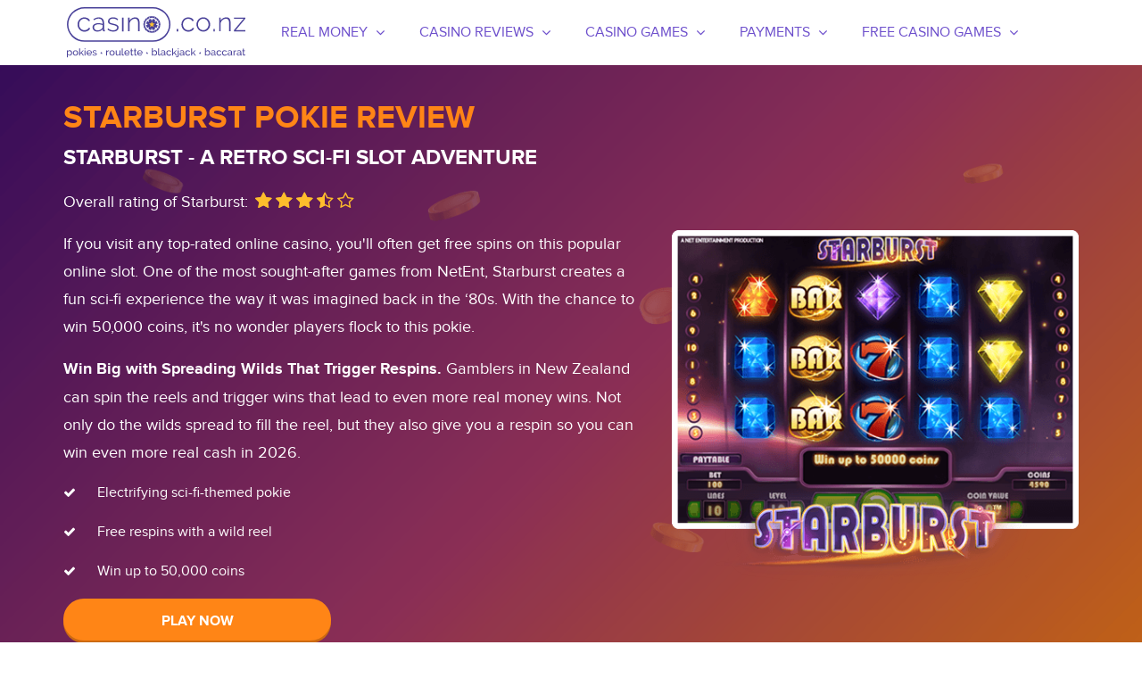

--- FILE ---
content_type: text/css
request_url: https://www.casino.co.nz/dist/css/main.css
body_size: 18764
content:
@charset "UTF-8";@font-face{font-display:swap;font-family:Proxima Nova;src:url(/src/font/proxima-nova/ProximaNova-Regular.woff2) format("woff2"),url(/src/font/proxima-nova/ProximaNova-Regular.woff) format("woff"),url(/src/font/proxima-nova/ProximaNova-Regular.ttf) format("truetype");font-weight:400;font-style:normal}@font-face{font-display:swap;font-family:Proxima Nova;src:url(/src/font/proxima-nova/ProximaNova-Bold.woff2) format("woff2"),url(/src/font/proxima-nova/ProximaNova-Bold.woff) format("woff"),url(/src/font/proxima-nova/ProximaNova-Bold.ttf) format("truetype");font-weight:700;font-style:normal}@font-face{font-display:swap;font-family:Proxima Nova;src:url(/src/font/proxima-nova/ProximaNova-Light.woff2) format("woff2"),url(/src/font/proxima-nova/ProximaNova-Light.woff) format("woff"),url(/src/font/proxima-nova/ProximaNova-Light.ttf) format("truetype");font-weight:300;font-style:normal}@font-face{font-family:fontello-icons;src:url(/src/font/fontello-icons/fontello-icons.eot?96151337);src:url(/src/font/fontello-icons/fontello-icons.eot?96151337#iefix) format("embedded-opentype"),url(/src/font/fontello-icons/fontello-icons.woff2?96151337) format("woff2"),url(/src/font/fontello-icons/fontello-icons.woff?96151337) format("woff"),url(/src/font/fontello-icons/fontello-icons.ttf?96151337) format("truetype"),url(/src/font/fontello-icons/fontello-icons.svg?96151337#fontello-icons) format("svg");font-weight:400;font-style:normal}html{font-size:100%;-webkit-text-size-adjust:100%;-ms-text-size-adjust:100%}body,html{box-sizing:border-box}body,html{font-family:Proxima Nova,sans-serif;font-size:1rem;margin:0;padding:0}*,:after,:before{box-sizing:inherit}a{text-decoration:none;cursor:pointer;color:#ea7a14}.link{display:inline-block;text-decoration:underline;font-weight:700}@media (min-width:1024px){.link:hover{text-decoration:none}}.no-decoration{text-decoration:none}.blockquote--large{font-size:1.25rem}.blockquote__cite{display:block;font-style:normal;font-weight:700}.blockquote__cite:not(:empty){margin-bottom:1rem}@media (min-width:768px){.blockquote__cite{font-size:1.125rem}}.blockquote__content{display:block;position:relative}.blockquote__content p:last-child{margin-bottom:0}.blockquote__content p:first-child:before{content:"";margin-right:1rem;top:0;left:-40px}.blockquote__content p:first-child:before,.blockquote__content p:last-child:after{font-family:fontello-icons;transform:translateY(-30%);font-size:1.875rem;position:absolute;color:#ff8516}.blockquote__content p:last-child:after{content:"";display:inline-block;right:-40px}.blockquote__content-paragraph{font-weight:700}.blockquote--darken{background-color:#5c5c5c}ol,ul{margin-top:0;margin-bottom:0}.list__item__icon .list__item{line-height:1.5rem}.list__item+.list__item{margin-top:.5rem}.list--list-column{column-count:1;column-gap:1.5rem}@media (min-width:1024px){.list--list-column{column-count:2}}.list--flex-start .list__item{align-items:flex-start}.list--numbered-list{padding-left:0}.list--numbered-list .list{counter-reset:counter}.list--numbered-list .list__item{position:relative;list-style:none;counter-increment:counter;margin-left:2.5rem}.list--numbered-list .list__item:before{content:counter(counter);position:absolute;top:0;left:-35px;width:26px;height:26px;text-align:center;border-radius:50%;background-color:#6d67e5;color:#fff}.list--custom-icon{padding-left:0}.list--custom-icon .list__content{margin-left:.75rem;width:calc(100% - 50px)}.list--custom-icon .list__item{display:flex;position:relative;list-style-type:none}.list--custom-icon .list__icon{display:flex;padding:0;width:auto;height:auto;color:inherit;font-size:inherit;line-height:normal;margin-right:.75rem}.list--block .list__icon{position:relative;display:flex;justify-content:center;align-items:center;flex-shrink:0;flex-grow:0;width:20px;height:20px;border:1px solid;border-radius:50%}.list--block .list__icon:before{content:"";height:1px;width:19px;background-color:currentColor;transform:rotate(45deg);position:absolute;top:50%;left:0}.list--check.list--spaced .list__item,.list--check .list__item{align-items:baseline}.list--check .list__icon{font-size:.875rem}.list--check .list__icon:before{content:"";display:flex;justify-content:center;align-items:center;font-family:fontello-icons;border-radius:50%}.list--check-rounded .list__icon{color:#2dccb0}.list--check-rounded .list__icon:before{content:"";display:flex;justify-content:center;align-items:center;font-family:fontello-icons;border-radius:50%}.list--cross .list__item{align-items:flex-start}.list--cross .list__icon{font-size:.875rem}.list--cross .list__icon:before{content:"";display:flex;justify-content:center;align-items:center;font-family:fontello-icons;border-radius:50%}.list--cross-rounded .list__icon{font-size:.875rem;color:#ff6d7f}.list--cross-rounded .list__icon:before{content:"";display:flex;justify-content:center;font-family:fontello-icons;border-radius:50%}.list--font-lg .list__icon{align-items:flex-start;font-size:30px}.list--font-lg .list__item{line-height:30px}.list--inherit-colors .list__icon{color:inherit}.list--purple .list__icon{color:#60226c}.list--primary-light .list__icon{color:#6d67e5}.list--small .list__icon{font-size:.875rem;line-height:1.5rem}.list--spaced .list__item{line-height:1.75;align-items:flex-start}.list--spaced .list__item+.list__item{margin-top:1rem}.list--baseline .list__item{line-height:1.75;align-items:baseline}.list--baseline .list__item+.list__item{margin-top:1rem}@media (min-width:768px){.list[class*="--col-count"]{width:100%;column-gap:2rem}.list[class*="--col-count"] li{break-inside:avoid-column}}@media (min-width:768px){.list--col-count-2{column-count:2}}@media (min-width:768px){.list--col-count-3{column-count:3}}.list--col-count-separated.list{column-rule:1px solid #e6e5fc;column-gap:4rem}.list--content-bold .list__content{font-size:1.125rem}img{display:block;max-width:100%}.img--center{margin:0 auto}@media (max-width:767px){.img--xs-max-center{margin:0 auto}}.img--border{border:6px solid #fff;border-radius:1rem;box-shadow:0 0 6px 0 rgba(0,0,0,.1)}.img--space-bottom{margin-bottom:1.25rem}.img--centered,.img--right{margin-right:auto;margin-left:auto}@media (min-width:1024px){.img--right{margin-left:auto;margin-right:0}}@media (min-width:480px){.img--small{max-width:6%;width:6%}}@media (min-width:768px){.img--tablet-sm{max-width:40%;width:40%}}.img--w-100{width:100%}.b-lazy{transition:opacity .5s ease-in-out;max-width:100%;opacity:0}.b-lazy.b-loaded{opacity:1}p{margin-top:0;margin-bottom:1rem}.paragraph{word-break:break-word;line-height:1.75;font-size:1rem}@media (min-width:1200px){.paragraph{font-size:1.125rem}}@media (max-width:1023px){.paragraph{font-size:1rem}}.paragraph--icon{min-width:25px;width:25px;height:25px;border-radius:50%}.paragraph--link-text p>a{color:#fff;text-decoration:underline}.paragraph--ending-down-arrow{position:relative}@media (min-width:1024px){.paragraph--ending-down-arrow:after{content:"";position:absolute;background-image:url(/src/img/misc/down-dotted-arrow.png);width:55px;height:74px;right:0;bottom:-64px}}button{cursor:pointer;display:inline-block;padding:1rem 2rem;border:none;text-decoration:none;text-align:center;font-size:inherit;font-family:inherit}button,h1,h2,h3,h4,h5,h6{margin:0}h1{text-transform:uppercase}h2{font-size:1.875rem;margin-bottom:1rem}h3{font-size:1.5rem;margin-top:0;margin-bottom:.75rem}.heading{text-align:center;position:relative;line-height:1.5}.heading--small{font-size:1.25rem}@media (min-width:768px){.heading--small{font-size:1.875rem}}.heading--large,.heading--xl{font-size:1.875rem}@media (min-width:768px){.heading--xl{font-size:2.25rem}}.heading--color-secondary{color:#ff8516}.heading--underline{margin-bottom:1rem}.heading--underline:after{content:"";position:absolute;top:100%;left:50%;transform:translateX(-50%);background-image:url(/src/img/elements/header-line-orange.svg);width:52px;height:7px;margin-top:.25rem}.heading--underline-white:after{background-image:url(/src/img/elements/header-line-white.svg)}.heading--uppercase{text-transform:uppercase}.swiper-container{margin:0 auto;position:relative;overflow:hidden;list-style:none;padding:0;z-index:1}.swiper-container-no-flexbox .swiper-slide{float:left}.swiper-container-vertical>.swiper-wrapper{-webkit-box-orient:vertical;-webkit-box-direction:normal;-webkit-flex-direction:column;-ms-flex-direction:column;flex-direction:column}.swiper-wrapper{position:relative;width:100%;height:100%;z-index:1;display:-webkit-box;display:-webkit-flex;display:-ms-flexbox;display:flex;-webkit-transition-property:-webkit-transform;transition-property:-webkit-transform;-o-transition-property:transform;transition-property:transform;transition-property:transform,-webkit-transform;-webkit-box-sizing:content-box;box-sizing:content-box}.swiper-container-android .swiper-slide,.swiper-wrapper{-webkit-transform:translateZ(0);transform:translateZ(0)}.swiper-container-multirow>.swiper-wrapper{-webkit-flex-wrap:wrap;-ms-flex-wrap:wrap;flex-wrap:wrap}.swiper-container-free-mode>.swiper-wrapper{-webkit-transition-timing-function:ease-out;-o-transition-timing-function:ease-out;transition-timing-function:ease-out;margin:0 auto}.swiper-slide{-webkit-flex-shrink:0;-ms-flex-negative:0;flex-shrink:0;width:100%;height:100%;position:relative;-webkit-transition-property:-webkit-transform;transition-property:-webkit-transform;-o-transition-property:transform;transition-property:transform;transition-property:transform,-webkit-transform}.swiper-slide-invisible-blank{visibility:hidden}.swiper-container-autoheight,.swiper-container-autoheight .swiper-slide{height:auto}.swiper-container-autoheight .swiper-wrapper{-webkit-box-align:start;-webkit-align-items:flex-start;-ms-flex-align:start;align-items:flex-start;-webkit-transition-property:height,-webkit-transform;transition-property:height,-webkit-transform;-o-transition-property:transform,height;transition-property:transform,height;transition-property:transform,height,-webkit-transform}.swiper-container-3d{-webkit-perspective:1200px;perspective:1200px}.swiper-container-3d .swiper-cube-shadow,.swiper-container-3d .swiper-slide,.swiper-container-3d .swiper-slide-shadow-bottom,.swiper-container-3d .swiper-slide-shadow-left,.swiper-container-3d .swiper-slide-shadow-right,.swiper-container-3d .swiper-slide-shadow-top,.swiper-container-3d .swiper-wrapper{-webkit-transform-style:preserve-3d;transform-style:preserve-3d}.swiper-container-3d .swiper-slide-shadow-bottom,.swiper-container-3d .swiper-slide-shadow-left,.swiper-container-3d .swiper-slide-shadow-right,.swiper-container-3d .swiper-slide-shadow-top{position:absolute;left:0;top:0;width:100%;height:100%;pointer-events:none;z-index:10}.swiper-container-3d .swiper-slide-shadow-left{background-image:-webkit-gradient(linear,right top,left top,from(rgba(0,0,0,.5)),to(transparent));background-image:-webkit-linear-gradient(right,rgba(0,0,0,.5),transparent);background-image:-o-linear-gradient(right,rgba(0,0,0,.5),transparent);background-image:linear-gradient(270deg,rgba(0,0,0,.5),transparent)}.swiper-container-3d .swiper-slide-shadow-right{background-image:-webkit-gradient(linear,left top,right top,from(rgba(0,0,0,.5)),to(transparent));background-image:-webkit-linear-gradient(left,rgba(0,0,0,.5),transparent);background-image:-o-linear-gradient(left,rgba(0,0,0,.5),transparent);background-image:linear-gradient(90deg,rgba(0,0,0,.5),transparent)}.swiper-container-3d .swiper-slide-shadow-top{background-image:-webkit-gradient(linear,left bottom,left top,from(rgba(0,0,0,.5)),to(transparent));background-image:-webkit-linear-gradient(bottom,rgba(0,0,0,.5),transparent);background-image:-o-linear-gradient(bottom,rgba(0,0,0,.5),transparent);background-image:linear-gradient(0deg,rgba(0,0,0,.5),transparent)}.swiper-container-3d .swiper-slide-shadow-bottom{background-image:-webkit-gradient(linear,left top,left bottom,from(rgba(0,0,0,.5)),to(transparent));background-image:-webkit-linear-gradient(top,rgba(0,0,0,.5),transparent);background-image:-o-linear-gradient(top,rgba(0,0,0,.5),transparent);background-image:linear-gradient(180deg,rgba(0,0,0,.5),transparent)}.swiper-container-wp8-horizontal,.swiper-container-wp8-horizontal>.swiper-wrapper{-ms-touch-action:pan-y;touch-action:pan-y}.swiper-container-wp8-vertical,.swiper-container-wp8-vertical>.swiper-wrapper{-ms-touch-action:pan-x;touch-action:pan-x}.swiper-button-next,.swiper-button-prev{position:absolute;top:50%;width:27px;height:44px;margin-top:-22px;z-index:10;cursor:pointer;background-size:27px 44px;background-position:50%;background-repeat:no-repeat}.swiper-button-next.swiper-button-disabled,.swiper-button-prev.swiper-button-disabled{opacity:.35;cursor:auto;pointer-events:none}.swiper-button-prev,.swiper-container-rtl .swiper-button-next{background-image:url("data:image/svg+xml;charset=utf-8,%3Csvg xmlns='http://www.w3.org/2000/svg' viewBox='0 0 27 44'%3E%3Cpath d='M0 22L22 0l2.1 2.1L4.2 22l19.9 19.9L22 44 0 22z' fill='%23007aff'/%3E%3C/svg%3E");left:10px;right:auto}.swiper-button-next,.swiper-container-rtl .swiper-button-prev{background-image:url("data:image/svg+xml;charset=utf-8,%3Csvg xmlns='http://www.w3.org/2000/svg' viewBox='0 0 27 44'%3E%3Cpath d='M27 22L5 44l-2.1-2.1L22.8 22 2.9 2.1 5 0l22 22z' fill='%23007aff'/%3E%3C/svg%3E");right:10px;left:auto}.swiper-button-prev.swiper-button-white,.swiper-container-rtl .swiper-button-next.swiper-button-white{background-image:url("data:image/svg+xml;charset=utf-8,%3Csvg xmlns='http://www.w3.org/2000/svg' viewBox='0 0 27 44'%3E%3Cpath d='M0 22L22 0l2.1 2.1L4.2 22l19.9 19.9L22 44 0 22z' fill='%23fff'/%3E%3C/svg%3E")}.swiper-button-next.swiper-button-white,.swiper-container-rtl .swiper-button-prev.swiper-button-white{background-image:url("data:image/svg+xml;charset=utf-8,%3Csvg xmlns='http://www.w3.org/2000/svg' viewBox='0 0 27 44'%3E%3Cpath d='M27 22L5 44l-2.1-2.1L22.8 22 2.9 2.1 5 0l22 22z' fill='%23fff'/%3E%3C/svg%3E")}.swiper-button-prev.swiper-button-black,.swiper-container-rtl .swiper-button-next.swiper-button-black{background-image:url("data:image/svg+xml;charset=utf-8,%3Csvg xmlns='http://www.w3.org/2000/svg' viewBox='0 0 27 44'%3E%3Cpath d='M0 22L22 0l2.1 2.1L4.2 22l19.9 19.9L22 44 0 22z'/%3E%3C/svg%3E")}.swiper-button-next.swiper-button-black,.swiper-container-rtl .swiper-button-prev.swiper-button-black{background-image:url("data:image/svg+xml;charset=utf-8,%3Csvg xmlns='http://www.w3.org/2000/svg' viewBox='0 0 27 44'%3E%3Cpath d='M27 22L5 44l-2.1-2.1L22.8 22 2.9 2.1 5 0l22 22z'/%3E%3C/svg%3E")}.swiper-button-lock{display:none}.swiper-pagination{position:absolute;text-align:center;-webkit-transition:opacity .3s;-o-transition:.3s opacity;transition:opacity .3s;-webkit-transform:translateZ(0);transform:translateZ(0);z-index:10}.swiper-pagination.swiper-pagination-hidden{opacity:0}.swiper-container-horizontal>.swiper-pagination-bullets,.swiper-pagination-custom,.swiper-pagination-fraction{bottom:10px;left:0;width:100%}.swiper-pagination-bullets-dynamic{overflow:hidden;font-size:0}.swiper-pagination-bullets-dynamic .swiper-pagination-bullet{-webkit-transform:scale(.33);-ms-transform:scale(.33);transform:scale(.33);position:relative}.swiper-pagination-bullets-dynamic .swiper-pagination-bullet-active,.swiper-pagination-bullets-dynamic .swiper-pagination-bullet-active-main{-webkit-transform:scale(1);-ms-transform:scale(1);transform:scale(1)}.swiper-pagination-bullets-dynamic .swiper-pagination-bullet-active-prev{-webkit-transform:scale(.66);-ms-transform:scale(.66);transform:scale(.66)}.swiper-pagination-bullets-dynamic .swiper-pagination-bullet-active-prev-prev{-webkit-transform:scale(.33);-ms-transform:scale(.33);transform:scale(.33)}.swiper-pagination-bullets-dynamic .swiper-pagination-bullet-active-next{-webkit-transform:scale(.66);-ms-transform:scale(.66);transform:scale(.66)}.swiper-pagination-bullets-dynamic .swiper-pagination-bullet-active-next-next{-webkit-transform:scale(.33);-ms-transform:scale(.33);transform:scale(.33)}.swiper-pagination-bullet{width:8px;height:8px;display:inline-block;border-radius:100%;background:#000;opacity:.2}button.swiper-pagination-bullet{border:none;margin:0;padding:0;-webkit-box-shadow:none;box-shadow:none;-webkit-appearance:none;-moz-appearance:none;appearance:none}.swiper-pagination-clickable .swiper-pagination-bullet{cursor:pointer}.swiper-pagination-bullet-active{opacity:1;background:#007aff}.swiper-container-vertical>.swiper-pagination-bullets{right:10px;top:50%;-webkit-transform:translate3d(0,-50%,0);transform:translate3d(0,-50%,0)}.swiper-container-vertical>.swiper-pagination-bullets .swiper-pagination-bullet{margin:6px 0;display:block}.swiper-container-vertical>.swiper-pagination-bullets.swiper-pagination-bullets-dynamic{top:50%;-webkit-transform:translateY(-50%);-ms-transform:translateY(-50%);transform:translateY(-50%);width:8px}.swiper-container-vertical>.swiper-pagination-bullets.swiper-pagination-bullets-dynamic .swiper-pagination-bullet{display:inline-block;-webkit-transition:top .2s,-webkit-transform .2s;transition:top .2s,-webkit-transform .2s;-o-transition:.2s transform,.2s top;transition:transform .2s,top .2s;transition:transform .2s,top .2s,-webkit-transform .2s}.swiper-container-horizontal>.swiper-pagination-bullets .swiper-pagination-bullet{margin:10px 4px}.swiper-container-horizontal>.swiper-pagination-bullets.swiper-pagination-bullets-dynamic{left:50%;-webkit-transform:translateX(-50%);-ms-transform:translateX(-50%);transform:translateX(-50%);white-space:nowrap}.swiper-container-horizontal>.swiper-pagination-bullets.swiper-pagination-bullets-dynamic .swiper-pagination-bullet{-webkit-transition:left .2s,-webkit-transform .2s;transition:left .2s,-webkit-transform .2s;-o-transition:.2s transform,.2s left;transition:transform .2s,left .2s;transition:transform .2s,left .2s,-webkit-transform .2s}.swiper-container-horizontal.swiper-container-rtl>.swiper-pagination-bullets-dynamic .swiper-pagination-bullet{-webkit-transition:right .2s,-webkit-transform .2s;transition:right .2s,-webkit-transform .2s;-o-transition:.2s transform,.2s right;transition:transform .2s,right .2s;transition:transform .2s,right .2s,-webkit-transform .2s}.swiper-pagination-progressbar{background:rgba(0,0,0,.25);position:absolute}.swiper-pagination-progressbar .swiper-pagination-progressbar-fill{background:#007aff;position:absolute;left:0;top:0;width:100%;height:100%;-webkit-transform:scale(0);-ms-transform:scale(0);transform:scale(0);-webkit-transform-origin:left top;-ms-transform-origin:left top;transform-origin:left top}.swiper-container-rtl .swiper-pagination-progressbar .swiper-pagination-progressbar-fill{-webkit-transform-origin:right top;-ms-transform-origin:right top;transform-origin:right top}.swiper-container-horizontal>.swiper-pagination-progressbar,.swiper-container-vertical>.swiper-pagination-progressbar.swiper-pagination-progressbar-opposite{width:100%;height:4px;left:0;top:0}.swiper-container-horizontal>.swiper-pagination-progressbar.swiper-pagination-progressbar-opposite,.swiper-container-vertical>.swiper-pagination-progressbar{width:4px;height:100%;left:0;top:0}.swiper-pagination-white .swiper-pagination-bullet-active{background:#fff}.swiper-pagination-progressbar.swiper-pagination-white{background:hsla(0,0%,100%,.25)}.swiper-pagination-progressbar.swiper-pagination-white .swiper-pagination-progressbar-fill{background:#fff}.swiper-pagination-black .swiper-pagination-bullet-active{background:#000}.swiper-pagination-progressbar.swiper-pagination-black{background:rgba(0,0,0,.25)}.swiper-pagination-progressbar.swiper-pagination-black .swiper-pagination-progressbar-fill{background:#000}.swiper-pagination-lock{display:none}.swiper-scrollbar{border-radius:10px;position:relative;-ms-touch-action:none;background:rgba(0,0,0,.1)}.swiper-container-horizontal>.swiper-scrollbar{position:absolute;left:1%;bottom:3px;z-index:50;height:5px;width:98%}.swiper-container-vertical>.swiper-scrollbar{position:absolute;right:3px;top:1%;z-index:50;width:5px;height:98%}.swiper-scrollbar-drag{height:100%;width:100%;position:relative;background:rgba(0,0,0,.5);border-radius:10px;left:0;top:0}.swiper-scrollbar-cursor-drag{cursor:move}.swiper-scrollbar-lock{display:none}.swiper-zoom-container{width:100%;height:100%;display:-webkit-box;display:-webkit-flex;display:-ms-flexbox;display:flex;-webkit-box-pack:center;-webkit-justify-content:center;-ms-flex-pack:center;justify-content:center;-webkit-box-align:center;-webkit-align-items:center;-ms-flex-align:center;align-items:center;text-align:center}.swiper-zoom-container>canvas,.swiper-zoom-container>img,.swiper-zoom-container>svg{max-width:100%;max-height:100%;-o-object-fit:contain;object-fit:contain}.swiper-slide-zoomed{cursor:move}.swiper-lazy-preloader{width:42px;height:42px;position:absolute;left:50%;top:50%;margin-left:-21px;margin-top:-21px;z-index:10;-webkit-transform-origin:50%;-ms-transform-origin:50%;transform-origin:50%;-webkit-animation:swiper-preloader-spin 1s steps(12) infinite;animation:swiper-preloader-spin 1s steps(12) infinite}.swiper-lazy-preloader:after{display:block;content:"";width:100%;height:100%;background-image:url("data:image/svg+xml;charset=utf-8,%3Csvg viewBox='0 0 120 120' xmlns='http://www.w3.org/2000/svg' xmlns:xlink='http://www.w3.org/1999/xlink'%3E%3Cdefs%3E%3Cpath id='a' stroke='%236c6c6c' stroke-width='11' stroke-linecap='round' d='M60 7v20'/%3E%3C/defs%3E%3Cuse xlink:href='%23a' opacity='.27'/%3E%3Cuse xlink:href='%23a' opacity='.27' transform='rotate(30 60 60)'/%3E%3Cuse xlink:href='%23a' opacity='.27' transform='rotate(60 60 60)'/%3E%3Cuse xlink:href='%23a' opacity='.27' transform='rotate(90 60 60)'/%3E%3Cuse xlink:href='%23a' opacity='.27' transform='rotate(120 60 60)'/%3E%3Cuse xlink:href='%23a' opacity='.27' transform='rotate(150 60 60)'/%3E%3Cuse xlink:href='%23a' opacity='.37' transform='rotate(180 60 60)'/%3E%3Cuse xlink:href='%23a' opacity='.46' transform='rotate(210 60 60)'/%3E%3Cuse xlink:href='%23a' opacity='.56' transform='rotate(240 60 60)'/%3E%3Cuse xlink:href='%23a' opacity='.66' transform='rotate(270 60 60)'/%3E%3Cuse xlink:href='%23a' opacity='.75' transform='rotate(300 60 60)'/%3E%3Cuse xlink:href='%23a' opacity='.85' transform='rotate(330 60 60)'/%3E%3C/svg%3E");background-position:50%;background-size:100%;background-repeat:no-repeat}.swiper-lazy-preloader-white:after{background-image:url("data:image/svg+xml;charset=utf-8,%3Csvg viewBox='0 0 120 120' xmlns='http://www.w3.org/2000/svg' xmlns:xlink='http://www.w3.org/1999/xlink'%3E%3Cdefs%3E%3Cpath id='a' stroke='%23fff' stroke-width='11' stroke-linecap='round' d='M60 7v20'/%3E%3C/defs%3E%3Cuse xlink:href='%23a' opacity='.27'/%3E%3Cuse xlink:href='%23a' opacity='.27' transform='rotate(30 60 60)'/%3E%3Cuse xlink:href='%23a' opacity='.27' transform='rotate(60 60 60)'/%3E%3Cuse xlink:href='%23a' opacity='.27' transform='rotate(90 60 60)'/%3E%3Cuse xlink:href='%23a' opacity='.27' transform='rotate(120 60 60)'/%3E%3Cuse xlink:href='%23a' opacity='.27' transform='rotate(150 60 60)'/%3E%3Cuse xlink:href='%23a' opacity='.37' transform='rotate(180 60 60)'/%3E%3Cuse xlink:href='%23a' opacity='.46' transform='rotate(210 60 60)'/%3E%3Cuse xlink:href='%23a' opacity='.56' transform='rotate(240 60 60)'/%3E%3Cuse xlink:href='%23a' opacity='.66' transform='rotate(270 60 60)'/%3E%3Cuse xlink:href='%23a' opacity='.75' transform='rotate(300 60 60)'/%3E%3Cuse xlink:href='%23a' opacity='.85' transform='rotate(330 60 60)'/%3E%3C/svg%3E")}@-webkit-keyframes swiper-preloader-spin{to{-webkit-transform:rotate(1turn);transform:rotate(1turn)}}@keyframes swiper-preloader-spin{to{-webkit-transform:rotate(1turn);transform:rotate(1turn)}}.swiper-container .swiper-notification{position:absolute;left:0;top:0;pointer-events:none;opacity:0;z-index:-1000}.swiper-container-fade.swiper-container-free-mode .swiper-slide{-webkit-transition-timing-function:ease-out;-o-transition-timing-function:ease-out;transition-timing-function:ease-out}.swiper-container-fade .swiper-slide{pointer-events:none;-webkit-transition-property:opacity;-o-transition-property:opacity;transition-property:opacity}.swiper-container-fade .swiper-slide .swiper-slide{pointer-events:none}.swiper-container-fade .swiper-slide-active,.swiper-container-fade .swiper-slide-active .swiper-slide-active{pointer-events:auto}.swiper-container-cube{overflow:visible}.swiper-container-cube .swiper-slide{pointer-events:none;-webkit-backface-visibility:hidden;backface-visibility:hidden;z-index:1;visibility:hidden;-webkit-transform-origin:0 0;-ms-transform-origin:0 0;transform-origin:0 0;width:100%;height:100%}.swiper-container-cube .swiper-slide .swiper-slide{pointer-events:none}.swiper-container-cube.swiper-container-rtl .swiper-slide{-webkit-transform-origin:100% 0;-ms-transform-origin:100% 0;transform-origin:100% 0}.swiper-container-cube .swiper-slide-active,.swiper-container-cube .swiper-slide-active .swiper-slide-active{pointer-events:auto}.swiper-container-cube .swiper-slide-active,.swiper-container-cube .swiper-slide-next,.swiper-container-cube .swiper-slide-next+.swiper-slide,.swiper-container-cube .swiper-slide-prev{pointer-events:auto;visibility:visible}.swiper-container-cube .swiper-slide-shadow-bottom,.swiper-container-cube .swiper-slide-shadow-left,.swiper-container-cube .swiper-slide-shadow-right,.swiper-container-cube .swiper-slide-shadow-top{z-index:0;-webkit-backface-visibility:hidden;backface-visibility:hidden}.swiper-container-cube .swiper-cube-shadow{position:absolute;left:0;bottom:0;width:100%;height:100%;background:#000;opacity:.6;-webkit-filter:blur(50px);filter:blur(50px);z-index:0}.swiper-container-flip{overflow:visible}.swiper-container-flip .swiper-slide{pointer-events:none;-webkit-backface-visibility:hidden;backface-visibility:hidden;z-index:1}.swiper-container-flip .swiper-slide .swiper-slide{pointer-events:none}.swiper-container-flip .swiper-slide-active,.swiper-container-flip .swiper-slide-active .swiper-slide-active{pointer-events:auto}.swiper-container-flip .swiper-slide-shadow-bottom,.swiper-container-flip .swiper-slide-shadow-left,.swiper-container-flip .swiper-slide-shadow-right,.swiper-container-flip .swiper-slide-shadow-top{z-index:0;-webkit-backface-visibility:hidden;backface-visibility:hidden}.swiper-container-coverflow .swiper-wrapper{-ms-perspective:1200px}.odometer{display:inline-block;vertical-align:middle;position:relative}.odometer-inside:before{content:"$"}.odometer-digit{position:relative}.odometer-digit,.odometer-digit-spacer{display:inline-block;vertical-align:middle}.odometer-digit-spacer{visibility:hidden}.odometer-digit-inner{text-align:left;display:block;position:absolute;top:0;left:0;right:0;bottom:0;overflow:hidden}.odometer-ribbon{display:block}.odometer-ribbon-inner{display:block;-webkit-backface-visibility:hidden;transition:transform .3s}.odometer-value{display:block;text-align:center;transform:translateZ(0)}.odometer-value.odometer-last-value{position:absolute}.odometer-animating-down .odometer-ribbon-inner,.odometer-animating-up.odometer-animating .odometer-ribbon-inner{transform:translateY(-100%)}.odometer-animating-down.odometer-animating .odometer-ribbon-inner{transform:translateY(0)}.odometer .odometer-value{text-align:center}.odometer .odometer-value.odometer-first-value,.odometer .odometer-value.odometer-last-value{width:100%}.icon{color:#6d4fcc;font-size:2.25rem}.icon:before{font-family:fontello-icons;font-style:normal;font-weight:400;font-variant:normal;font-size:inherit;speak:none;display:inline-block;text-decoration:inherit;text-align:center;text-transform:none;display:flex;justify-content:center;align-items:center}.icon--star-empty:before{content:""}.icon--android:before{content:""}.icon--apple:before{content:""}.icon--bag-of-money:before{content:""}.icon--star:before{content:""}.icon--building:before{content:""}.icon--cancel:before{content:""}.icon--cards:before{content:""}.icon--chart:before{content:""}.icon--clock:before{content:""}.icon--credit-card:before{content:""}.icon--crown-1:before{content:""}.icon--crown-2:before{content:""}.icon--currency:before{content:""}.icon--device-desktop:before{content:""}.icon--device-mobile:before{content:""}.icon--device-tablet:before{content:""}.icon--devices-2:before{content:""}.icon--devices-1:before{content:""}.icon--devices-3:before{content:""}.icon--dice-3d:before{content:""}.icon--dice-multiple:before{content:""}.icon--dice-single:before{content:""}.icon--gift-2:before{content:""}.icon--gift-1:before{content:""}.icon--globe:before{content:""}.icon--headset:before{content:""}.icon--license:before{content:""}.icon--map-of-australia:before{content:""}.icon--odds:before{content:""}.icon--payment-card:before{content:""}.icon--percentage:before{content:""}.icon--play:before{content:""}.icon--poker-chip:before{content:""}.icon--real-money:before{content:""}.icon--roulette:before{content:""}.icon--schedule:before{content:""}.icon--shield-with-star:before{content:""}.icon--shield-with-tick-1:before{content:""}.icon--shield-with-tick-2:before{content:""}.icon--slot-machine:before{content:""}.icon--soccer-ball:before{content:""}.icon--stopwatch:before{content:""}.icon--thumbs-down:before{content:""}.icon--thumbs-up:before{content:""}.icon--wallet:before{content:""}.icon--windows:before{content:""}.icon--blackberry:before{content:""}.icon--angle-left:before{content:""}.icon--angle-right:before{content:""}.icon--angle-up:before{content:""}.icon--angle-down:before{content:""}.icon--angle-double-left:before{content:""}.icon--check:before{content:""}.icon--cross:before{content:""}.icon--check-rounded:before{content:""}.icon--cross-rounded:before{content:""}.icon--graduation-cap:before{content:""}.icon--quote-left:before{content:""}.icon--quote-right:before{content:""}.icon--flag:before{content:""}.icon--calendar:before{content:""}.icon--question:before{content:""}.icon--how-to:before{content:""}.icon--dice:before{content:""}.icon--deposit:before{content:""}.icon--currencies:before{content:""}.icon--gift:before{content:""}.icon--scroll:before{content:""}.icon--top:before{content:""}.icon--expert-tips:before{content:""}.icon--age-restrictions:before{content:""}.icon--bowling:before{content:""}.icon--car-parking:before{content:""}.icon--eateries:before{content:""}.icon--shuttle-service:before{content:""}.icon--invaluable-expert-knowledge:before{content:""}.icon--rounded{display:inline-flex;align-items:center;justify-content:center;padding:.75rem;border-radius:50%;background-color:#6d4fcc;color:#fff;margin-bottom:.5rem;width:63px;height:63px}@media (min-width:768px){.icon--lrg{width:60px;height:60px}}.icon--small{font-size:.75rem;padding:0;width:25px;height:25px;min-width:25px}.icon--center{display:block;margin-left:auto;margin-right:auto}@media (max-width:1023px){.header__inner{display:flex;justify-content:space-between;align-items:center;padding:.75rem}}.header__logo{width:60%;max-width:200px}@media (min-width:1024px){.header__logo{display:none}}.nav li,.nav ul{list-style:none;list-style-position:inside;list-style-type:none}.nav li:empty{display:none}.nav__logo{display:block;padding:.5rem 1.25rem;width:100%;max-width:200px;box-sizing:content-box}.nav__logo__image{width:100%}.nav__logo-container{display:flex;flex-direction:column;height:100%}@media (min-width:1024px){.nav__logo-container{flex-direction:row;height:auto;width:100%;max-width:1170px}}.nav__slide{display:flex;flex-direction:row;background:#fff;transition:transform .35s ease}@media (max-width:1023px){.nav__slide{visibility:hidden;position:fixed;top:0;right:0;bottom:0;z-index:30;transform:translateX(320px);width:250px;flex-direction:column}.nav.js-active .nav__slide{transform:translateX(0)}}@media (min-width:1024px){.nav__slide{flex-wrap:wrap;justify-content:center}}.nav__toggle{display:flex;align-items:center;justify-content:center;width:34px;height:34px;background:#6d4fcc;user-select:none}@media (min-width:1024px){.nav__toggle{display:none}}.nav__toggle-icon{color:#fff;font-size:1.25rem}.nav__toggle-icon-burger{height:2px;background:#fff;margin-top:3px;margin-bottom:3px;width:22px;border-radius:1px}.nav__toggle--open{position:absolute;top:20px;right:100%;margin-right:.75rem}.nav__link-container{position:relative;display:flex;flex-direction:column;flex-grow:1;overflow:hidden;border-top:1px solid #e6e5fc;height:100%}@media (min-width:1024px){.nav__link-container{height:auto;border-top:none;overflow:visible}}.nav__link-container-inner{overflow-y:auto;overflow-x:hidden;margin-top:0;margin-bottom:0;padding-left:0;list-style:none}@media (min-width:1024px){.nav__link-container-inner{display:flex;align-items:center;overflow:visible}}@media (min-width:1024px){.nav__link-container--all-links{background-color:#6d4fcc;flex-basis:100%;align-items:center}.nav__link-container--all-links .nav__link-container-inner{width:100%;max-width:1170px}.nav__link-container--all-links .nav__link--top-link{display:none}.nav__link-container--all-links .nav__item:hover{background-color:#3c329a}}@media (min-width:1024px){.nav__link-container--top-links{display:flex;flex-grow:1;align-items:center;justify-content:center}.nav__link-container--top-links .nav__link-container-inner{height:100%}.nav__link-container--top-links .nav__item,.nav__link-container--top-links .nav__link{display:flex;height:100%;align-items:center}.nav__link-container--top-links .nav__link-container-inner{width:100%;max-width:1170px}}@media (min-width:1024px) and (min-width:1024px){.nav__link-container--top-links .nav__link--back{display:none}}@media (min-width:1024px){.nav__link-container--top-links .nav__submenu .nav__item{width:100%}.nav__link-container--top-links .nav__submenu .nav__item:hover{background-color:#3c329a}.nav__link-container--top-links .nav__submenu .nav__item--see-all{background-color:#6d67e5;color:#fff}}@media (min-width:1024px) and (min-width:1024px){.nav__link-container--top-links .nav__submenu .nav__item--see-all:hover{background-color:#3c329a}}.nav__link{display:block;padding:.75rem 1.25rem;border-bottom:1px solid #e6e5fc;line-height:1.25;text-transform:uppercase;color:#6d4fcc}@media (min-width:1024px){.nav__link{border-bottom:0;color:#fff;text-transform:none;min-height:44px}}@media (min-width:768px) and (max-height:850px){.nav__link{padding-top:.5rem;padding-bottom:.5rem}}.nav__link--parent{display:flex;justify-content:space-between;align-items:center}.nav__link--parent .nav__link-icon{font-size:1rem;color:inherit}@media (min-width:1024px){.nav__link--parent:not(.nav__link--child) .nav__link-icon{transform:rotate(90deg);margin-left:.75rem}}.nav__link--child{color:#000}@media (min-width:1024px){.nav__link--child{color:#fff}}.nav__link--main-link{color:#6d4fcc}@media (min-width:1024px){.nav__link--main-link{color:#fff}}.nav__link--back{display:flex;justify-content:space-between;background-color:#f5f4fb;font-weight:700;color:#6d4fcc;font-size:1.125rem}@media (min-width:1024px){.nav__link--back{display:none}}.nav__link--back .nav__link-icon{font-size:1.125rem;color:inherit}.nav__link--current{font-weight:700}@media (min-width:1024px){.nav__link--current.nav__link--top-link{box-shadow:inset 0 -4px 0 #6d4fcc}}@media (min-width:1024px){.nav__link--top-link{color:#6d4fcc;text-transform:uppercase;line-height:2.5rem;text-align:center}.nav__link--top-link>span{display:inline-block;line-height:normal;vertical-align:middle}.nav__link--top-link:hover{box-shadow:inset 0 -4px 0 #6d4fcc}}.nav__link--see-all{background-color:#6d67e5;color:#fff}@media (min-width:1024px){.nav__link--see-all:hover{background-color:#3c329a}}@media (min-width:1024px){.nav__link--no-pointer{cursor:default}}@media (min-width:1024px){.nav__item.nav__item--see-all{order:10}}.nav .nav__submenu .nav__link--parent{color:#000}@media (min-width:1024px){.nav .nav__submenu .nav__link--parent{color:#fff}}@media (min-width:1024px){.nav__submenu .nav__item:nth-child(n+11){display:none}}.nav__submenu{display:none;position:absolute;top:0;left:100%;bottom:0;width:100%;background:#fff}@media (max-width:1023px){.nav__submenu{transition:left .35s ease;display:flex;flex-direction:column;overflow:hidden}.nav__submenu.js-active{left:0}}@media (min-width:1024px){.nav__submenu{top:100%;left:0;z-index:20;bottom:auto;width:250px;background-color:#6d4fcc}}.nav__submenu-inner{margin-top:0;margin-bottom:0;padding-left:0;list-style:none;display:flex;flex-direction:column}@media (max-width:1023px){.nav__submenu-inner{overflow-y:auto;overflow-x:hidden}}@media (min-width:1024px){.nav__item{position:relative}.nav__item:hover>.nav__submenu{display:block}.nav__submenu .nav__item .nav__submenu{top:0;left:100%}}.nav__overlay{position:fixed;top:0;right:0;bottom:0;left:0;z-index:30;pointer-events:none;background:#000;opacity:0;transition:opacity .15s ease}@media (min-width:1024px){.nav__overlay{display:none}}.nav.js-active .nav__overlay{opacity:.5;pointer-events:all}.nav__copyright{display:flex;justify-content:space-between;background:#352440;color:#fff;padding:.75rem 1.25rem;font-size:.75rem}@media (min-width:1024px){.nav__copyright{display:none}}.btn,.nav__copyright a{color:#fff}.btn{border-radius:9999px;border:2px solid #fff;background-color:transparent;max-width:445px;text-align:center;font-size:1rem;font-weight:700;display:block;padding:.5rem 1rem .75rem}@media (min-width:768px){.btn{font-size:.875rem}}@media (min-width:1024px){.btn:hover{background-color:hsla(0,0%,100%,.1)}}.btn>span{position:relative;display:inline-block;vertical-align:middle;line-height:normal;top:2px}.btn--full-width{width:100%;max-width:95%;padding:.5rem 1.25rem}.btn--secondary{border:2px solid #6d67e5;color:#6d67e5}@media (min-width:1024px){.btn--secondary:hover{background-color:#6d67e5;color:#fff}}.btn--tertiary{border:2px solid #ff8516;color:#ff8516}@media (min-width:1024px){.btn--tertiary:hover{background-color:#ff8516;color:#fff}}.btn--solid{border:2px solid #ff8516;box-shadow:0 3px 0 #cc6a12;background-color:#ff8516}@media (min-width:1024px){.btn--solid:hover{background-color:#e26c00;border-color:#e26c00;box-shadow:0 3px 0 #9d520e}}.btn--solid-inverse-primary{box-shadow:0 3px 0 #c4c3c9;background-color:#f5f4fb;border-color:#f5f4fb;color:#6d67e5}@media (min-width:1024px){.btn--solid-inverse-primary:hover{background-color:#d3cfed;border-color:#d3cfed;box-shadow:0 3px 0 #aaa8b1}}.btn--solid-secondary{box-shadow:0 3px 0 #c4c3c9;background-color:#fff;color:#6d67e5}@media (min-width:1024px){.btn--solid-secondary:hover{background-color:#e6e6e6;border-color:#e6e6e6;box-shadow:0 3px 0 #aaa8b1}}.btn--slim{line-height:1;padding-top:.5rem;padding-bottom:.5rem}.btn--medium{font-size:1rem;max-width:355px}.btn--mini{line-height:1;font-size:.75rem;padding-top:.5rem;padding-bottom:.5rem}@media (min-width:480px){.btn--mini{padding-left:1.5rem;padding-right:1.5rem}}@media (min-width:768px){.btn--mini{padding-left:.75rem;padding-right:.75rem}}@media (min-width:1024px){.btn--mini{padding-left:1.5rem;padding-right:1.5rem;font-size:.875rem}}@media (min-width:1200px){.btn--mini{padding-left:1rem;padding-right:1rem;font-size:.875rem}}.btn--align-center{margin:0 auto}.btn--small{max-width:290px;padding:.75rem 0}@media (min-width:768px){.btn--small{max-width:370px;padding:1rem;font-size:1.25rem}}@media (min-width:1200px){.btn--small{font-size:1rem;max-width:300px;padding:.75rem 0}}.btn--smaller{max-width:290px;padding:.75rem 0}@media (min-width:768px){.btn--smaller{max-width:180px;padding:.5rem;font-size:1.25rem}}@media (min-width:1024px){.btn--smaller{font-size:1rem;max-width:174px;padding:.75rem 0}}@media (min-width:1200px){.btn--smaller{font-size:1rem;max-width:167px;padding:.75rem 0}}.btn--link{background:none;height:auto;width:auto;color:#ea7a14;padding:0;box-shadow:none;transform:none;font-weight:400;border:none}.btn--link span{padding-left:0;text-decoration:underline}.btn--link:hover{color:#bb6210;box-shadow:none;transform:none;text-decoration:none}.btn--link:after,.btn--link:before{display:none}.btn--card-button{margin:0 auto;max-width:290px;padding:.75rem 0}@media (min-width:768px){.btn--card-button{max-width:370px;font-size:.9rem}}@media (min-width:1024px){.btn--card-button{font-size:1rem;max-width:210px;padding:.75rem 0}}@media (max-width:1023px){.btn--small-device{font-size:13px;padding-left:5px;padding-right:5px}}.btn--inline{display:inline-block}.blacklist{display:flex;flex-wrap:wrap;color:#fff;justify-content:space-between;align-items:stretch}.blacklist__items{margin-bottom:1rem}@media (min-width:768px){.blacklist__items{margin-top:1.5rem;margin-bottom:1.5rem}}.blacklist__container{background-color:#974545;border-radius:.25rem;flex-wrap:wrap;height:100%;padding:1rem}@media (min-width:768px){.blacklist__container{padding:1.5rem;align-items:center}}.blacklist__container .list{margin-bottom:0}.blacklist__info{display:flex;justify-content:flex-start;align-items:center;margin-bottom:1.5rem}@media (min-width:768px){.blacklist__info{flex-wrap:wrap;margin:0}}.blacklist__heading{margin:0;font-size:1.125rem;text-align:left}@media (min-width:768px){.blacklist__heading{margin-top:1rem}}@media (min-width:1024px){.blacklist__heading{font-size:1.125rem}}.blacklist__image-container{display:flex;justify-content:center;align-items:center;padding:5%;max-width:100%;background-color:#fff;border-radius:9999px}@media (min-width:1024px){.blacklist__image-container{margin-bottom:1rem}}@media (min-width:1200px){.blacklist__image-container{margin-bottom:0}}@media (max-width:767px){.blacklist__image{max-width:45%}}.blacklist__title-container{font-size:.75rem;display:flex;justify-content:center;align-items:center}.blacklist__title-row{margin-left:.5rem}.blacklist__rating{display:flex;margin-top:.5rem;margin-right:.75rem}.blacklist__rating-title{margin-top:.75rem;margin-bottom:.25rem}@media (min-width:768px){.blacklist__rating-title{font-size:1.125rem}}.blacklist__rating-value{margin-left:.25rem}@media (min-width:768px){.blacklist__rating-value{font-size:1.125rem}}.blacklist__reasons{margin-top:1.5rem}.blacklist--icon-space .list__item .icon{margin-top:.25rem}.accordion{color:#fff;width:100%;list-style:none}.accordion__list{overflow:hidden;margin-bottom:0;margin-top:0;padding-left:0;border-radius:.5rem}.accordion__item{display:block}.accordion__item.js-active .accordion__arrow{transform:rotate(180deg)}.accordion__title{display:flex;align-items:center;text-align:left;text-transform:uppercase;color:inherit;background-color:#594fc0;box-shadow:inset 0 1px 0 0 hsla(0,0%,100%,.1);width:100%;transition:background-color .35s ease;padding:.5rem 1rem}.accordion__title:focus,.accordion__title:hover{background-color:#6d67e5}.accordion__title h3{margin:0;font-size:1rem;font-weight:400}.accordion__icon{display:flex;align-items:center;justify-content:center;margin-right:1.25rem;min-width:1.5rem;height:1.5rem;color:#6d4fcc;background-color:#fff;border-radius:50%;line-height:1;font-weight:700}.accordion__arrow{color:inherit;margin-left:auto;transition:transform .35s ease;font-size:1.5rem}.accordion__content{overflow:hidden;height:0;background-color:#3c329a;line-height:1.5;font-size:1.125rem;transition:height .35s ease}.accordion__content-inner{padding:1.5rem}.accordion__content-inner p:last-child{margin-bottom:0}.show-more{width:100%}.show-more__btn,.show-more__item{transform:none;opacity:1;transition:transform .3s,opacity .3s}.show-more .hidden{position:absolute;transform:translateY(15px);opacity:0}.star-rating{display:inline-block;position:relative;color:#febd2c;font-size:1rem}.star-rating__container{position:relative;display:flex}.star-rating--sml{font-size:1rem}@media (min-width:480px){.star-rating--sml{font-size:1.25rem}}@media (min-width:768px){.star-rating--sml{font-size:1rem}}@media (min-width:1200px){.star-rating--sml{font-size:.875rem}}.star-rating--lrg{font-size:1.25rem}.star-rating--alt{color:#fff}.star-rating--inherit{color:inherit}.star-rating--padded-right .icon--star,.star-rating--padded-right .icon--star-empty{padding-right:5px}@media (min-width:480px){.star-rating--padded-right .icon--star,.star-rating--padded-right .icon--star-empty{padding-right:.5rem}}@media (min-width:768px){.star-rating--padded-right .icon--star,.star-rating--padded-right .icon--star-empty{padding-right:.5rem}}.star-rating--padded-right .icon--star-empty:last-child,.star-rating--padded-right .icon--star:last-child{padding-right:0}.star-rating__stars{display:flex}.star-rating__filled-stars{display:flex;position:absolute;left:0;top:0;overflow:hidden}.star-rating .icon--star,.star-rating .icon--star-empty{color:currentColor;font-size:inherit;margin-left:.25rem}.star-rating__review-text{margin-left:.5rem}.star-rating__column{position:relative}.step-process__title{font-size:1.125rem;font-weight:700;text-align:center;margin-bottom:.75rem}.step-process__row{width:100%;padding-bottom:2rem;padding-left:1rem;padding-right:1rem}@media (min-width:768px){.step-process__row{position:relative;padding-left:0;padding-right:0;padding-bottom:6rem}.step-process__row:before{content:"";position:absolute;top:0;bottom:0;left:50%;width:1px;background-size:1px 12px;background-image:linear-gradient(180deg,#ea7a14 50%,#fff 0)}.step-process__row:nth-child(2n) .step-process__text{order:1}.step-process__row:nth-child(2n) .step-process__image{order:2}.step-process__row-inner{position:relative;display:flex;justify-content:space-between}}.step-process__row--last:before{display:none}.step-process__last-item .step-process__row-inner{border:1px solid #6d4fcc;border-radius:10px;padding:2rem}@media (max-width:767px){.step-process__last-item .step-process__heading{flex-direction:column;text-align:center}}.step-process__last-item .step-process__count{background-color:#ea7a14;color:#fff;width:50px;margin-top:1.5rem;margin-bottom:1.5rem}@media (max-width:767px){.step-process__last-item .step-process__content{text-align:center}.step-process__last-item .step-process__count{margin-right:0}}@media (min-width:768px){.step-process__last-item .step-process__row-inner{padding-top:3rem;padding-bottom:3rem;justify-content:space-around;align-items:center}.step-process__last-item .step-process__image,.step-process__last-item .step-process__text{flex-basis:38%}.step-process__last-item .step-process__count{transform:translate(-50%,-50%);margin-top:auto;margin-bottom:auto;width:70px}}@media (min-width:768px){.step-process__image,.step-process__text{flex-basis:42%}}.step-process__text--centered{text-align:center}.step-process__heading{color:#6d67e5;text-transform:uppercase;font-weight:700;margin-bottom:1rem}@media (max-width:767px){.step-process__heading{display:flex;align-items:center}}@media (min-width:768px){.step-process__heading{font-size:1.125rem}}.step-process__count{display:flex;align-items:center;justify-content:center;flex-basis:50px;flex-shrink:0;height:50px;border-radius:50%;font-size:1.5rem;background-color:#e6e5fc;color:#6d4fcc;margin-right:1rem}@media (min-width:768px){.step-process__count{position:absolute;top:0;left:50%;transform:translateX(-50%);width:70px;height:70px;font-size:2.25rem}}.step-process__content{line-height:1.5}.step-process--conclusion .step-process__last-item{background-color:#352440;background-image:linear-gradient(135deg,#594fc0,#352440 90%,#452e44 140%);border-radius:0}.step-process--conclusion .step-process__row--last{padding-bottom:0;padding-left:0;padding-right:0}.step-process--conclusion .step-process__row--last .step-process__row-inner{border-radius:0;border:none}.step-process--conclusion .step-process__row--last .step-process__text{flex-basis:100%;text-align:center}@media (min-width:768px){.step-process--conclusion .step-process__row--last .step-process__text{flex-basis:80%}}.step-process--conclusion .step-process__row--last .step-process__count{display:none}.step-process--conclusion .step-process__row--last .step-process__heading:before{content:"";font-family:fontello-icons;font-size:1.5rem;display:flex;align-items:center;justify-content:center;width:50px;height:50px;border-radius:999px;background-color:#6d4fcc;margin-bottom:2rem}@media (min-width:768px){.step-process--conclusion .step-process__row--last .step-process__heading{font-size:1.25rem}.step-process--conclusion .step-process__row--last .step-process__heading:before{width:70px;height:70px;margin-left:auto;margin-right:auto;font-size:1.875rem}}.step-process--conclusion .step-process__row--last .step-process__content,.step-process--conclusion .step-process__row--last .step-process__heading{color:#fff}.step-process--reverse .step-process__row:nth-child(odd) .step-process__text{order:1}.step-process--reverse .step-process__row:nth-child(2n) .step-process__text,.step-process--reverse .step-process__row:nth-child(odd) .step-process__image{order:2}.step-process--reverse .step-process__row:nth-child(2n) .step-process__image{order:1}.hub-box{margin-bottom:1rem}@media (min-width:768px){.hub-box{margin-bottom:2rem}}.hub-box__inner{display:block;overflow:hidden;height:100%;border-radius:1rem;color:#fff;background-color:#6d67e5}.hub-box__image{display:flex;justify-content:center;align-items:center;height:220px;background-color:#6d4fcc}.hub-box__content{padding:1.25rem 1.5rem 2rem}.hub-box__title{color:inherit;text-transform:uppercase;font-weight:700;font-size:1.25rem}.hub-box__description{line-height:1.5}.hub-box__button-container{text-align:center}.hub-box__button{display:inline-block;text-transform:uppercase;font-size:.875rem}.casino-of-year{position:relative;border-radius:1rem;border:4px solid #febd2c;background-image:linear-gradient(135deg,#b33f78,#8425cb);background-size:cover;overflow:hidden;z-index:1;box-shadow:6px 6px 20px 0 rgba(0,0,0,.2)}.casino-of-year:before{content:"";position:absolute;bottom:1.25rem;left:-25%;width:150%;height:300%;background-color:rgba(0,0,0,.2);border-radius:9999px;z-index:-1}.casino-of-year__header{display:flex;flex-wrap:nowrap;position:relative;background-color:#f6aa01;padding-left:4rem;color:#fff;justify-content:center;align-items:center}.casino-of-year__crown{width:40px;height:46px;position:absolute;top:0;left:.5rem;display:flex;flex-direction:column;justify-content:center;padding-top:.5rem;padding-bottom:.5rem;background-color:#febd2c;color:#fff;text-align:center;box-shadow:3px 3px 6px 0 rgba(0,0,0,.9)}@media (min-width:480px){.casino-of-year__crown{height:auto}}.casino-of-year__crown:before{content:"";position:absolute;z-index:2;left:0;bottom:-.6rem;border-left:20px solid #febd2c;border-right:20px solid #febd2c;border-bottom:10px solid transparent}.casino-of-year__crown .icon{font-size:inherit;color:currentColor}.casino-of-year__title{font-size:1rem;margin-top:.5rem;margin-bottom:.5rem}@media (min-width:480px){.casino-of-year__title{font-size:1.125rem}}.casino-of-year__body{position:relative;flex-direction:column;padding:1rem .5rem 1.5rem;color:#fff}.casino-of-year__body,.casino-of-year__casino{display:flex;justify-content:center;align-items:center}.casino-of-year__casino{flex-wrap:nowrap;width:100%}.casino-of-year__logo{width:88px;height:88px;padding:.25rem;background-color:#fff;border-radius:9999px;display:flex;justify-content:center}.casino-of-year__casino-name{font-size:1.125rem}@media (min-width:768px){.casino-of-year__casino-name{font-size:1.25rem}}.casino-of-year__image{max-width:80px;height:auto;align-self:center}.casino-of-year__details{display:flex;flex-direction:column;justify-content:space-between;align-content:center;margin-left:1rem;padding-top:.75rem;padding-bottom:.75rem}.casino-of-year__rating-number{font-size:.875rem;font-weight:400}.casino-of-year__devices{display:flex;color:#fff;margin-bottom:1rem}.casino-of-year__devices-label{font-size:1.125rem;font-weight:700;margin-top:1rem;margin-bottom:1rem}.casino-of-year__device-icon{color:inherit;font-size:1.5rem}.casino-of-year__device-icon:not(:first-of-type){margin-left:.5rem}.verdict{flex-wrap:wrap}.verdict__container{align-content:center;flex-direction:column;max-width:90%;padding-top:2.5rem;padding-bottom:2.5rem}.verdict__container,.verdict__heading{display:flex;justify-content:center;color:#fff}.verdict__heading{align-items:center;width:100%;padding:1rem 2rem;text-align:center;border-radius:.5rem .5rem 0 0}.verdict__heading--hits{background-color:#2dccb0}.verdict__heading--misses{background-color:#2e2e2e}.verdict__heading-col{margin-right:.5rem}.verdict__content{padding-top:1.5rem;padding-bottom:1.5rem}.verdict__content--hits{background-color:rgba(52,184,160,.8);border-radius:0 0 .5rem .5rem}.verdict__content--misses{background-color:rgba(40,60,73,.8);border-radius:0 0 .5rem .5rem}.verdict__content .list{margin-bottom:0}@media (max-width:767px){.game-of-month{padding-top:2rem}}@media (min-width:768px){.game-of-month{padding-top:1.25rem}}.game-of-month__title{color:#fff;text-align:center;font-size:1rem;padding-bottom:1.25rem;margin-bottom:0;font-weight:400}@media (min-width:768px){.game-of-month__title{font-size:.875rem}}@media (min-width:1024px){.game-of-month__title{font-size:1.25rem}}@media (min-width:1200px){.game-of-month__title{font-size:1.125rem}}.game-of-month__button{margin-top:2rem}.game-of-month__card{border-radius:.5rem;overflow:hidden}.game-of-month__card-title{color:#fff;text-align:center;padding:.75rem 0;background-color:#ea7a14}@media (min-width:768px){.game-of-month__card-title{font-size:.875rem}}@media (min-width:1024px){.game-of-month__card-title{font-size:1rem}}@media (min-width:1200px){.game-of-month__card-title{font-size:.875rem}}.game-of-month__card-image{width:100%}.game-of-month__card-footer{display:flex;flex-wrap:nowrap;width:100%;background-color:#fff;line-height:1.5;justify-content:space-between;padding:1.25rem .75rem}@media (min-width:480px){.game-of-month__card-footer{padding-left:2rem;padding-right:2rem}}@media (min-width:768px){.game-of-month__card-footer{padding-left:.5rem;padding-right:.5rem}}@media (min-width:1024px){.game-of-month__card-footer{padding-left:1.5rem;padding-right:1.5rem}}@media (min-width:1200px){.game-of-month__card-footer{padding-left:1.25rem;padding-right:1.25rem}}.game-of-month__card-name{font-weight:700;font-size:1rem}@media (min-width:480px){.game-of-month__card-name{font-size:1.25rem}}@media (min-width:768px){.game-of-month__card-name{font-size:1rem}}@media (min-width:1024px){.game-of-month__card-name{font-size:1.25rem}}@media (min-width:1200px){.game-of-month__card-name{font-size:1.125rem}}.game-of-month__card-button{padding-top:.25rem}@media (min-width:480px){.game-of-month__card-button{padding-top:.5rem}}.toplist{position:relative}.toplist__title{position:absolute;top:0;right:0;left:0;z-index:20;pointer-events:none}.toplist__title-img{margin-left:auto;margin-right:auto}@media (min-width:768px){.toplist__slide{width:auto;flex-basis:0;flex-grow:1}}@media (min-width:1024px){.toplist__slide{padding-left:.5rem;padding-right:.5rem}}@media (min-width:768px){.toplist__slide--2{order:-1}}.toplist-item{position:relative;box-sizing:border-box;overflow:hidden;border-radius:1rem;border:12px solid transparent;color:#fff}@media (min-width:1024px){.toplist-item{border-width:6px}}.toplist-item--1{box-shadow:0 0 35px 5px rgba(0,0,0,.5);border-color:#febd2c}.toplist-item--1 .toplist-item__inner{background-image:linear-gradient(135deg,#b33f78,#8425cb)}.toplist-item__inner{flex-direction:column;background-color:#534ebb}.toplist-item-sash,.toplist-item__inner{display:flex;align-items:center;text-align:center}.toplist-item-sash{position:absolute;z-index:1;top:0;right:1rem;width:40px;height:28px;background-color:#febd2c;box-shadow:7px 8px 5px 0 rgba(0,0,0,.1)}@media (min-width:1024px){.toplist-item-sash{width:44px;height:37px}}.toplist-item-sash:after,.toplist-item-sash:before{content:"";position:absolute;top:100%;left:0;width:0;height:0;border-color:#febd2c transparent transparent;border-style:solid;border-width:10px 22px 0 0}.toplist-item-sash:after{right:0;left:auto;border-width:0 22px 10px 0;border-color:transparent #febd2c transparent transparent}.toplist-item-sash__icon{width:100%;color:#fff;font-size:1.125rem}.toplist-item__top-section{position:relative;display:flex;flex-direction:column;align-items:center;padding-bottom:1.5rem;width:100%}.toplist-item__overlay{pointer-events:none;position:absolute;z-index:0;bottom:0;width:200%;height:200%;border-radius:50%;background-color:rgba(0,0,0,.15)}.toplist-item__buttons{display:flex;padding-top:.75rem;padding-bottom:1.25rem;justify-content:center}.toplist-item__buttons .toplist-item__button{flex:1;margin-right:.25rem;margin-left:.25rem;padding-right:0;padding-left:0}.toplist-item__button{position:relative;margin-right:auto;margin-left:auto;text-transform:uppercase;max-width:225px}@media (min-width:1024px){.toplist-item__button{max-width:165px}}.toplist-item__rank{position:relative;align-self:flex-start;padding:.25rem 1.5rem .25rem 1rem;font-weight:700;font-size:1.5rem;background-color:#3c329a;border-bottom-right-radius:9999px}@media (min-width:1024px){.toplist-item__rank{padding-right:2rem;font-size:2.25rem}}.toplist-item__header{position:relative;display:flex;align-items:center;margin-bottom:1.25rem;padding-left:.5rem;padding-right:.5rem}.toplist-item__logo{display:flex;justify-content:center;align-items:center;margin-right:1rem;padding:.5rem;min-width:70px;width:70px;height:70px;background-color:#fff;border-radius:9999px}.toplist-item__logo .img{width:100%}@media (min-width:768px){.toplist-item__logo{min-width:50px;width:50px;height:50px}}@media (min-width:1024px){.toplist-item__logo{min-width:90px;width:90px;height:90px}}.toplist-item__overview{text-align:left}.toplist-item__casino-name{margin-bottom:1rem;font-size:1.5rem}@media (min-width:768px){.toplist-item__casino-name{font-size:1.125rem}}@media (min-width:1024px){.toplist-item__casino-name{font-size:1.5rem;font-weight:700}}.toplist-item-bonus{position:relative}@media (min-width:1024px){.toplist-item-bonus__percentage{font-weight:700;font-size:1.25rem}}.toplist-item-bonus__amount{padding-bottom:.75rem;font-weight:700;font-size:1.875rem}.toplist-item__stats{padding-top:1rem}@media (min-width:1024px){.toplist-item__stats{width:80%}}.toplist-item-stat{position:relative}.toplist-item-stat:before{content:"";display:block;margin-right:auto;margin-left:auto;width:210px;border-top:1px solid hsla(0,0%,100%,.15)}@media (min-width:1024px){.toplist-item-stat:before{width:100%}}.toplist-item-stat__value{margin-top:.5rem;margin-bottom:.5rem;font-weight:700;font-size:1.25rem}@media (min-width:1024px){.toplist-item-stat__value{margin-top:.75rem;margin-bottom:.75rem}}.toplist-item-stat__value--inline{display:flex;justify-content:center;flex-wrap:wrap}.toplist-item-stat__desc{margin-top:.5rem;margin-bottom:.5rem;text-transform:uppercase;font-size:.875rem}@media (min-width:1024px){.toplist-item-stat__desc{margin-top:.75rem;margin-bottom:.75rem}}.toplist-item-stat__icon{padding-right:1rem;padding-left:1rem;width:auto}.toplist-item-stat__icon--payment{border-radius:.25rem;margin:.25rem .5rem;padding:.25rem;width:44px;background-color:#fff;max-height:25px}@media (min-width:1200px){.toplist-item-stat__icon--payment{width:40px}}.toplist-item-stat__icon svg{height:30px}.toplist-item-stat__icon path{fill:currentColor}.toplist__button{max-width:260px;margin:1.25rem auto}.toplist--center-button .toplist__button{display:flex;justify-content:center;align-items:center}.toplist--center-button .toplist__button .btn{width:100%}.mobile-reviews{display:flex;justify-content:center;padding-top:.75rem;padding-bottom:.75rem}.mobile-reviews__device-container{display:flex;max-width:100%;padding-right:1rem;padding-left:1rem;margin-bottom:.5rem}@media (min-width:480px){.mobile-reviews__device-container{flex-basis:50%}}@media (min-width:768px){.mobile-reviews__device-container{flex-basis:33.33%}}@media (min-width:1024px){.mobile-reviews__device-container{flex-basis:20%}}.mobile-reviews__device{margin-bottom:.5rem;color:#fff;border-radius:.5rem;position:relative;padding:1rem;background-color:#60226c}@media (max-width:767px){.mobile-reviews__device{padding:.5rem}}.mobile-reviews__device-inner{position:relative}@media (max-width:767px){.mobile-reviews__device-inner{display:flex;justify-content:center;align-items:center}}.mobile-reviews__image-container{display:flex;justify-content:center;align-items:center}@media (max-width:767px){.mobile-reviews__image-container{flex-basis:40%;flex-shrink:0}}@media (min-width:768px){.mobile-reviews__image-container{margin-bottom:.5rem;height:140px}}.mobile-reviews__image{max-height:100%}.mobile-reviews__content p:last-child{margin-bottom:0}.mobile-reviews__heading-col{display:flex;justify-content:flex-start;align-items:baseline;flex-wrap:wrap;text-align:left}.mobile-reviews__title{padding-top:.25rem;padding-bottom:.25rem;width:100%}@media (max-width:767px){.mobile-reviews__title{display:flex;justify-content:space-between;align-items:center}}.mobile-reviews__heading{margin-bottom:0;font-size:1.125rem}@media (min-width:1024px){.mobile-reviews__heading{font-size:1.25rem}}.mobile-reviews__icon{width:25px;height:25px;font-size:.875rem;background-color:#1baf91;border-radius:50%;display:flex;justify-content:center;align-items:center}@media (min-width:768px){.mobile-reviews__icon{position:absolute;top:0;left:0}}.casino-features{display:flex;justify-content:flex-start;align-items:flex-start;flex-wrap:wrap}.casino-features__items{display:flex;margin-top:1rem;bottom:1rem}.casino-features__title-container{align-items:flex-start;transition:height .35s ease}.casino-features__devices-column,.casino-features__payments,.casino-features__title-container{display:flex;justify-content:flex-start;flex-wrap:wrap}.casino-features__payments{align-items:center;font-size:.75rem;font-weight:700;margin-top:.5rem}.casino-features__payments-image-container{display:flex;justify-content:center;align-items:center;padding:.25rem;background-color:#e6e5fc;margin-right:.25rem;width:50px;height:20px;border-radius:.25rem}.casino-features__payments-img{max-width:75%;width:100%;height:100%}.casino-features__payments-option{font-weight:100;margin-left:.25rem}.casino-features__heading{text-align:left;color:#6d67e5}.casino-features__wrapper{width:100%;overflow:hidden;transition:height .35s ease}.casino-features__read-more{font-size:.875rem;color:#6d4fcc;text-decoration:underline;cursor:pointer}.casino-features__inner-container{display:flex;justify-content:flex-start;align-items:center;flex-wrap:wrap;width:100%}.casino-features__pay{position:relative;width:100%}.casino-features__pay:before{content:"";position:absolute;width:100%;height:80%;bottom:0;left:0;z-index:-1}.casino-features__icon{display:flex;justify-content:center;align-items:center;background-color:#6d67e5;border-radius:50%;height:50px;width:50px}.casino-features__icon-container{margin-right:.75rem}.read-more{position:relative}.read-more__wrapper{margin-bottom:2rem;width:100%;overflow:hidden;transition:all .35s ease}.read-more__wrapper--active{margin-bottom:45px}.read-more__wrapper:before{content:"";width:100%;height:65%;position:absolute;left:0;bottom:0;transition:all .35s ease;opacity:0}.read-more__toggle{color:inherit;position:absolute;width:50%;left:0;z-index:10;bottom:-35px;text-decoration:underline}.best-casino .slider--static .swiper-slide{flex-basis:20%;padding-left:0;padding-right:0}.best-casino__casino{display:flex;flex-direction:column;justify-content:space-between;align-items:stretch;height:100%;flex-basis:20%}.best-casino__image-container{display:flex;justify-content:center;align-items:center;background-color:#f5f4fb;padding:1.25rem;border-radius:.25rem .25rem 0 0;height:80px}.best-casino__image-container img{max-height:100%}@media (min-width:1024px){.best-casino__image-container{height:120px}}.best-casino__bonus{text-align:center;margin-bottom:.5rem}.best-casino__content-col{display:flex;flex-direction:column;justify-content:space-around;align-items:center;background-color:#fff;border-radius:0 0 .25rem .25rem;padding-bottom:1rem;height:100%}.best-casino__button{width:55%}@media (min-width:768px){.best-casino__button{width:80%}}.best-casino__paragraph{margin-top:.25rem;margin-bottom:.25rem}.best-casino__paragraph:last-child{font-weight:700;font-size:1.125rem}.best-casino__cta{margin-top:1rem}.best-casino__cta-link{color:#000;text-decoration:underline}.best-casino__pagination{padding-top:.75rem}.best-game{text-align:center}.best-game,.best-game__slide{height:auto}.best-game__card{display:flex;flex-direction:column;border-radius:.5rem;background-color:#fff;overflow:hidden;position:relative;box-sizing:border-box;height:100%}.best-game__card-header{background-color:#ea7a14;color:#fff;padding-top:.5rem;padding-bottom:.5rem;font-weight:700;font-size:1.125rem}@media (min-width:1024px){.best-game__card-image{max-height:190px}}.best-game__card-logo{width:100%}.best-game__card-image+.best-game__card-section{flex-grow:1}.best-game__card-title{font-weight:700;font-size:1.25rem}.best-game__card-section{position:relative;padding-top:.75rem;padding-bottom:1rem;line-height:1.75}.best-game__card-section:after{content:"";position:absolute;left:50%;transform:translateX(-50%);bottom:0;width:80%;border-bottom:1px solid #e6e5fc}.best-game__card-button{padding:25px 26px 15px}@media (min-width:1024px){.best-game__card-button{padding-left:2.5rem;padding-right:2.5rem}}.best-game__card-link{padding-top:.75rem;padding-bottom:1.25rem;text-decoration:underline;font-size:.875rem}.best-game__card .game-data{color:#594fc0;font-size:1.25rem;font-weight:400}.best-game__card .game-data-title{font-size:.75rem}.best-game__pagination{padding-top:1.25rem}.background-image{background-size:cover;background-position:50%;background-repeat:no-repeat}.background-image--absolute{position:absolute;top:0;right:0;bottom:0;left:0;z-index:0}.background-image.b-lazy{opacity:.4}.background-image.b-lazy.b-loaded{opacity:1}.back-to-top{position:fixed;z-index:50;bottom:2.5rem;right:2.5rem;display:none;justify-content:center;align-items:center;width:60px;height:60px;text-decoration:none}@media (min-width:1024px){body:not(.js-is-top) .back-to-top{display:flex}}.back-to-top__icon{font-size:1.5rem}.jackpot-ticker{position:relative;border-radius:.25rem}.jackpot-ticker__featured-jackpot{display:flex;background-color:#fff;border-radius:.25rem;color:#000}.jackpot-ticker__rating{display:flex;flex-direction:column;padding-bottom:1rem;border-bottom:1px solid #e6e5fc}.jackpot-ticker__rating .star-rating .icon--star-empty:not(:first-of-type),.jackpot-ticker__rating .star-rating .icon--star:not(:first-of-type){margin-left:1rem}.jackpot-ticker__rating .star-rating{font-size:1.125rem}@media (min-width:768px){.jackpot-ticker__rating{border-bottom:none;border-right:1px solid #e6e5fc}}.jackpot-ticker__promotion-title{text-align:center}@media (min-width:1024px){.jackpot-ticker__promotion-title{text-align:left}}.jackpot-ticker__promotion-see-more{text-align:center;margin-top:1.25rem}@media (min-width:1024px){.jackpot-ticker__promotion-see-more{margin-top:0;text-align:right}}.jackpot-ticker__title .heading{line-height:1.25}.jackpot-ticker__information{display:flex;justify-content:center;align-items:center;border-top:1px solid #e6e5fc;margin-top:1.5rem}@media (min-width:768px){.jackpot-ticker__information{margin-top:0;border-top:none}}.jackpot-ticker__information-col{text-align:center;padding-top:.5rem;padding-bottom:.5rem}.jackpot-ticker__information-col:first-child{border-right:1px solid #e6e5fc}.jackpot-ticker__information-col:last-child{border-top:1px solid #e6e5fc;background-color:#f5f4fb;border-radius:0 0 .25rem .25rem}@media (min-width:768px){.jackpot-ticker__information-col:last-child{border-radius:0 0 .25rem 0}}.jackpot-ticker__image{transform:translateY(-15px);border-radius:50%;height:129px;width:129px}.jackpot-ticker__slider-image{margin-top:-3rem;border-radius:50%;width:129px;height:129px}.jackpot-ticker__ticker{display:flex;justify-content:center;align-items:center;border-right:1px solid #e6e5fc;font-size:1.5rem;padding-top:1.25rem}@media (min-width:768px){.jackpot-ticker__ticker{font-size:1.25rem;padding-top:0;border-top:none;margin:0}}@media (min-width:1024px){.jackpot-ticker__ticker{font-size:3rem}}.jackpot-ticker--overlay .slider{padding-left:50px;padding-right:50px;position:relative}@media (min-width:1024px){.jackpot-ticker--overlay .slider{padding:0 250px}}.jackpot-ticker--overlay .swiper-slide{padding-top:1.5rem;opacity:.5}@media (min-width:1024px){.jackpot-ticker--overlay .swiper-slide{opacity:.2}}.jackpot-ticker--overlay .swiper-slide .card{overflow:visible}.jackpot-ticker--overlay .swiper-slide-active{opacity:1}@media (min-width:1024px){.jackpot-ticker--overlay .swiper-slide-next,.jackpot-ticker--overlay .swiper-slide-prev{opacity:1}}.jackpot-ticker--overlay .swiper-slide .odometer-digit{font-size:1.5rem}.jackpot-ticker--stacked-cards .jackpot-ticker__ticker .odometer-digit{position:relative;padding-left:.25rem;padding-right:.25rem;margin-left:.25rem;margin-right:.25rem;text-align:center}.jackpot-ticker--stacked-cards .jackpot-ticker__ticker .odometer-digit:before{content:"";position:absolute;top:0;left:0;box-shadow:0 2px 2px #fff,0 3px 1px #8795a1,0 4px 1px #fff,0 5px 1px #fff,0 6px 1px #8795a1,0 7px 1px #fff,0 8px 1px #fff,0 9px 1px #8795a1,0 10px 1px #fff,0 0 1px rgba(0,0,0,.3);width:100%;height:80%;border-radius:.25rem}@media (min-width:768px){.jackpot-ticker--stacked-cards .jackpot-ticker__ticker .odometer-digit{margin-left:.5rem;margin-right:.5rem}}.sitemap{column-count:1;-webkit-column-gap:1.5rem;-moz-column-gap:1.5rem;column-gap:1.5rem;-webkit-column-rule:1px solid #5c5c5c;-moz-column-rule:1px solid #5c5c5c;column-rule:1px solid #5c5c5c}@media (min-width:768px){.sitemap{column-count:2}}@media (min-width:1024px){.sitemap{column-count:3}}.sitemap__sitemap-block{flex:1;break-inside:avoid}.sitemap__block-link{color:#fff;text-decoration:none}.sitemap__block-link:hover{text-decoration:underline}.sitemap__block-title{background:#6d4fcc;text-align:left;color:#fff}.sitemap__list-link{color:#000;text-decoration:none;font-weight:300}.sitemap__list-link:hover{text-decoration:underline}.container-bic .bonus-cards-skeleton{display:grid;margin-bottom:2rem;grid-template-columns:repeat(1,minmax(0,1fr))}@media (min-width:1024px){.container-bic .bonus-cards-skeleton{grid-template-columns:repeat(2,minmax(0,1fr))}}@media (min-width:1440px){.container-bic .bonus-cards-skeleton{grid-template-columns:repeat(3,minmax(0,1fr))}}.container-bic .bonus-cards-skeleton>.bg-skeleton{border:1px solid #f2f2f5;border-radius:8px;height:506px}.container-bic .commercial-toplist-skeleton{display:flex;flex-direction:column;grid-gap:16px;gap:16px}@media (min-width:768px){.container-bic .commercial-toplist-skeleton{grid-gap:24px;gap:24px}}.container-bic .commercial-toplist-skeleton>.toplist-row-skeleton{height:242px;border-radius:16px}.container-bic .bg-skeleton{background-color:#f2f2f5;background-image:linear-gradient(90deg,#f2f2f5,#fff 20%,#f2f2f5 40%,#f2f2f5);background-repeat:no-repeat}.container-bic .skeleton-animation{animation:skeleton-loading 2s infinite;animation-timing-function:ease}@keyframes skeleton-loading{0%{background-position:-400px 0}to{background-position:400px 0}}.container-bic .hidden{display:none}.custom-table{overflow:auto}.table{border-collapse:separate;border-color:rgba(108,137,208,.23921568627450981);border-radius:.5rem;border-width:1px;--tw-border-spacing-x:0;--tw-border-spacing-y:0;background-color:#fff;border-spacing:var(--tw-border-spacing-x) var(--tw-border-spacing-y);overflow:hidden;width:100%}.table__cell,.table__header-cell{padding:1rem 1.5rem;text-align:left;width:-moz-fit-content;width:fit-content}.table__row:nth-child(odd){background-color:rgba(108,137,208,.0784313725490196)}.table__icon{width:24px;display:inline-block;text-align:center}@media (min-width:768px){.table__cell:first-child,.table__header-cell:first-child{min-width:200px}}.section{position:relative}.container{margin-right:auto;margin-left:auto;padding:2rem 1rem;width:100%;max-width:1170px}@media (min-width:768px){.container{padding-top:2rem;padding-bottom:2rem}}.row{position:relative;display:flex;flex:0 1 auto;flex-direction:row;flex-wrap:wrap;margin-right:-1rem;margin-left:-1rem}.row+.row{margin-top:2rem}.row--border-grey{border-top:2px solid rgba(0,0,0,.1)}.column,.slider--static .swiper-slide{flex:1 0 auto;max-width:100%;padding-right:1rem;padding-left:1rem;counter-reset:counter-counting;width:100%}.column--spaced{padding-bottom:1rem}@media (min-width:768px){.column--spaced{padding-bottom:2rem}}.column--align-center{display:flex;flex-wrap:wrap;justify-content:center;align-items:center}@media (min-width:768px){.column--order-0{order:-1}}@media (min-width:768px){.column--order-1{order:1}}@media (min-width:768px){.column--order-2{order:2}}@media (min-width:768px){.column--order-3{order:3}}.col-1{flex-basis:8.33333%;max-width:8.33333%}.col-2{flex-basis:16.66667%;max-width:16.66667%}.col-3,.slider--static.slider--slide-col-3 .swiper-slide{flex-basis:25%;max-width:25%}.col-4,.slider--static.slider--slide-col-4 .swiper-slide{flex-basis:33.33333%;max-width:33.33333%}.col-5{flex-basis:41.66667%;max-width:41.66667%}.col-6{flex-basis:50%;max-width:50%}.col-7{flex-basis:58.33333%;max-width:58.33333%}.col-8{flex-basis:66.66667%;max-width:66.66667%}.col-9{flex-basis:75%;max-width:75%}.col-10{flex-basis:83.33333%;max-width:83.33333%}.col-11{flex-basis:91.66667%;max-width:91.66667%}.col-12{flex-basis:100%;max-width:100%}@media (min-width:480px){.xs\:col-1{flex-basis:8.33333%;max-width:8.33333%}}@media (min-width:480px){.xs\:col-2{flex-basis:16.66667%;max-width:16.66667%}}@media (min-width:480px){.xs\:col-3{flex-basis:25%;max-width:25%}}@media (min-width:480px){.xs\:col-4{flex-basis:33.33333%;max-width:33.33333%}}@media (min-width:480px){.xs\:col-5{flex-basis:41.66667%;max-width:41.66667%}}@media (min-width:480px){.xs\:col-6{flex-basis:50%;max-width:50%}}@media (min-width:480px){.xs\:col-7{flex-basis:58.33333%;max-width:58.33333%}}@media (min-width:480px){.xs\:col-8{flex-basis:66.66667%;max-width:66.66667%}}@media (min-width:480px){.xs\:col-9{flex-basis:75%;max-width:75%}}@media (min-width:480px){.xs\:col-10{flex-basis:83.33333%;max-width:83.33333%}}@media (min-width:480px){.xs\:col-11{flex-basis:91.66667%;max-width:91.66667%}}@media (min-width:480px){.xs\:col-12{flex-basis:100%;max-width:100%}}@media (min-width:768px){.sm\:col-1{flex-basis:8.33333%;max-width:8.33333%}}@media (min-width:768px){.sm\:col-2{flex-basis:16.66667%;max-width:16.66667%}}@media (min-width:768px){.sm\:col-3{flex-basis:25%;max-width:25%}}@media (min-width:768px){.sm\:col-4{flex-basis:33.33333%;max-width:33.33333%}}@media (min-width:768px){.sm\:col-5{flex-basis:41.66667%;max-width:41.66667%}}@media (min-width:768px){.sm\:col-6{flex-basis:50%;max-width:50%}}@media (min-width:768px){.sm\:col-7{flex-basis:58.33333%;max-width:58.33333%}}@media (min-width:768px){.sm\:col-8{flex-basis:66.66667%;max-width:66.66667%}}@media (min-width:768px){.sm\:col-9{flex-basis:75%;max-width:75%}}@media (min-width:768px){.sm\:col-10{flex-basis:83.33333%;max-width:83.33333%}}@media (min-width:768px){.sm\:col-11{flex-basis:91.66667%;max-width:91.66667%}}@media (min-width:768px){.sm\:col-12{flex-basis:100%;max-width:100%}}@media (min-width:1024px){.md\:col-1{flex-basis:8.33333%;max-width:8.33333%}}@media (min-width:1024px){.md\:col-2{flex-basis:16.66667%;max-width:16.66667%}}@media (min-width:1024px){.md\:col-3{flex-basis:25%;max-width:25%}}@media (min-width:1024px){.md\:col-4{flex-basis:33.33333%;max-width:33.33333%}}@media (min-width:1024px){.md\:col-5{flex-basis:41.66667%;max-width:41.66667%}}@media (min-width:1024px){.md\:col-6{flex-basis:50%;max-width:50%}}@media (min-width:1024px){.md\:col-7{flex-basis:58.33333%;max-width:58.33333%}}@media (min-width:1024px){.md\:col-8{flex-basis:66.66667%;max-width:66.66667%}}@media (min-width:1024px){.md\:col-9{flex-basis:75%;max-width:75%}}@media (min-width:1024px){.md\:col-10{flex-basis:83.33333%;max-width:83.33333%}}@media (min-width:1024px){.md\:col-11{flex-basis:91.66667%;max-width:91.66667%}}@media (min-width:1024px){.md\:col-12{flex-basis:100%;max-width:100%}}@media (min-width:1200px){.lg\:col-1{flex-basis:8.33333%;max-width:8.33333%}}@media (min-width:1200px){.lg\:col-2{flex-basis:16.66667%;max-width:16.66667%}}@media (min-width:1200px){.lg\:col-3{flex-basis:25%;max-width:25%}}@media (min-width:1200px){.lg\:col-4{flex-basis:33.33333%;max-width:33.33333%}}@media (min-width:1200px){.lg\:col-5{flex-basis:41.66667%;max-width:41.66667%}}@media (min-width:1200px){.lg\:col-6{flex-basis:50%;max-width:50%}}@media (min-width:1200px){.lg\:col-7{flex-basis:58.33333%;max-width:58.33333%}}@media (min-width:1200px){.lg\:col-8{flex-basis:66.66667%;max-width:66.66667%}}@media (min-width:1200px){.lg\:col-9{flex-basis:75%;max-width:75%}}@media (min-width:1200px){.lg\:col-10{flex-basis:83.33333%;max-width:83.33333%}}@media (min-width:1200px){.lg\:col-11{flex-basis:91.66667%;max-width:91.66667%}}@media (min-width:1200px){.lg\:col-12{flex-basis:100%;max-width:100%}}.footer{background-color:#352440;padding-top:.75rem;color:#fff;font-size:.875rem}.footer__inner-col{display:flex;justify-content:center;align-items:center;flex-direction:column;text-align:left}.footer--align-top{display:flex;justify-content:center;align-items:flex-start;padding-right:1rem;padding-left:1rem}.footer__links-container{display:flex;justify-content:space-between;align-items:flex-start;flex-wrap:wrap;padding-top:1.5rem}.footer__copyright{margin-top:1.5rem;margin-left:1.5rem;margin-right:1.5rem;justify-content:center;color:#fff;border-top:1px solid #fff}@media (max-width:767px){.footer__copyright{text-align:center}}.footer--title-underline{width:100%;position:relative;margin:0;color:#fff;text-transform:uppercase}.footer--title-underline:before{content:"";bottom:-5px;position:absolute;left:0;width:20%;height:1px;background-color:#fff}.footer__list{list-style:none;padding:0}@media (min-width:480px){.footer__list{margin-top:.75rem}}.footer__list-items{margin-bottom:.75rem}.footer__list-items:first-of-type{margin-top:1rem}.footer__list-links{color:#fff}.footer__img-container{margin-top:1rem;display:flex;justify-content:center;align-items:flex-start}@media (max-width:1023px){.footer__img-container{flex-wrap:wrap}.footer__img-container__brand-top{justify-content:center;align-items:center}.footer__img-container__brand-top-link{width:45%}.footer__img-container__brand-logos{justify-content:center;margin:0}}.footer__brand-top{display:flex;align-items:flex-start;margin-top:1rem}.footer__brand-top-link{display:block;width:80%}.footer__brand-logos{flex-wrap:wrap;margin-left:.25rem}.footer__brand-logos,.footer__images{display:flex;align-items:center;justify-content:flex-start}.footer__images{margin-right:1.5rem;max-width:15%}.footer__images--center{justify-content:center}.footer__images--round{width:40px}@media (min-width:768px){.footer__images--round{width:68px}}.footer__images--big{width:89px}@media (min-width:768px){.footer__images--big{width:94px}}@media (min-width:1024px){.footer__images--big{width:122px}}.footer__images--long{width:94px}@media (min-width:1024px){.footer__images--long{width:122px}}.footer__images--low{width:178px}@media (min-width:768px){.footer__images--low{width:94px}}@media (min-width:1024px){.footer__images--low{width:122px}}@media (max-width:767px){.footer__images{max-width:none;margin:.5rem .25rem .5rem .5rem}}@media (max-width:1023px){.footer{font-size:.75rem}.footer__img-container{flex-wrap:wrap}.footer__brand-top{align-items:center}.footer__brand-top-link{width:32%}.footer__brand-logos{justify-content:space-around;margin:0;width:100%}}@media (max-width:767px){.footer__brand-top-link{width:200px}}.footer--flex{display:flex;justify-content:space-between;align-items:center}.footer--center{display:flex;align-content:center;flex-direction:column}.slider{width:100%}.slider *{box-sizing:border-box}.slider--color-secondary .slider__pagination .swiper-pagination-bullet{background-color:#2dccb0}.slider__pagination{position:relative;bottom:0;display:flex;flex-wrap:wrap;justify-content:center;align-items:center;margin-top:1rem}.slider__pagination .swiper-pagination-bullet{width:.75rem;height:.75rem;box-shadow:7px 8px 5px 0 rgba(0,0,0,.1)}.slider__pagination .swiper-pagination-bullet-active{background-color:#6d4fcc;width:1rem;height:1rem}.slider__pagination--secondary .swiper-pagination-bullet{background-color:#8795a1}.slider__pagination--secondary .swiper-pagination-bullet-active{background-color:#ff8516}.slider--btn-grey{position:unset;border-radius:.25rem}.slider--btn-grey .slider__button-next,.slider--btn-grey .slider__button-prev{position:absolute;top:50%;right:3rem;background-image:none;font-size:1.25rem;border:2px solid #fff;border-radius:50%;width:60px;height:60px;color:#fff;display:flex;justify-content:center;align-items:center}.slider--btn-grey .slider__button-next:before,.slider--btn-grey .slider__button-prev:before{content:"";font-family:fontello-icons;text-rendering:auto;-webkit-font-smoothing:antialiased;-moz-osx-font-smoothing:grayscale}.slider--btn-grey .slider__button-prev{left:3rem;right:auto}.slider--btn-grey .slider__button-prev:before{content:"";font-family:fontello-icons;text-rendering:auto;-webkit-font-smoothing:antialiased;-moz-osx-font-smoothing:grayscale}.slider--btn-secondary .swiper-button-prev,.slider--btn-secondary .swiper-container-rtl .swiper-button-next{position:absolute;top:50%;left:0;background-image:none;font-size:1.25rem;border:2px solid #ea7a14;border-radius:50%;width:40px;height:40px;color:#ea7a14;display:flex;justify-content:center;align-items:center}.slider--btn-secondary .swiper-button-prev:before,.slider--btn-secondary .swiper-container-rtl .swiper-button-next:before{content:"";font-family:fontello-icons;text-rendering:auto;-webkit-font-smoothing:antialiased;-moz-osx-font-smoothing:grayscale}@media (min-width:1024px){.slider--btn-secondary .swiper-button-prev,.slider--btn-secondary .swiper-container-rtl .swiper-button-next{width:60px;height:60px;font-size:3rem;left:6px}}@media (min-width:1024px){.slider--btn-secondary .swiper-button-prev:before,.slider--btn-secondary .swiper-container-rtl .swiper-button-next:before{position:relative;right:2px}}.slider--btn-secondary .swiper-button-next,.slider--btn-secondary .swiper-container-rtl .swiper-button-prev{position:absolute;top:50%;right:0;background-image:none;font-size:1.25rem;border:2px solid #ea7a14;border-radius:50%;width:40px;height:40px;color:#ea7a14;display:flex;justify-content:center;align-items:center}.slider--btn-secondary .swiper-button-next:before,.slider--btn-secondary .swiper-container-rtl .swiper-button-prev:before{content:"";font-family:fontello-icons;text-rendering:auto;-webkit-font-smoothing:antialiased;-moz-osx-font-smoothing:grayscale}@media (min-width:768px){.slider--btn-secondary .swiper-button-next,.slider--btn-secondary .swiper-container-rtl .swiper-button-prev{width:60px;height:60px;font-size:3rem;right:6px}}@media (min-width:1024px){.slider--btn-secondary .swiper-button-next:before,.slider--btn-secondary .swiper-container-rtl .swiper-button-prev:before{position:relative;left:2px}}.slider--button-at-bottom{padding-bottom:2.5rem}.slider--button-at-bottom .slider__button-next,.slider--button-at-bottom .slider__button-prev{top:auto;bottom:0;width:50px;height:50px;right:50%;transform:translateX(130%)}.slider--button-at-bottom .slider__button-prev{left:50%;transform:translateX(-130%)}.slider--static .swiper-wrapper{flex-wrap:wrap}.slider--static .swiper-slide{flex-basis:0;flex-grow:1;box-sizing:border-box}.slider--static .slider__button-next,.slider--static .slider__button-prev,.slider--static .slider__pagination{display:none}.slider--white .swiper-pagination-bullet{background-color:#fff}.container-bic .shrink-0{flex-shrink:0}@media screen and (min-width:1024px){.container-bic .slider-control-buttons-padding{padding:0 54px}}@media screen and (min-width:1024px){.container-bic .slider-no-padding{padding:0}}.container-bic .hidden-mobile{display:none}@media screen and (min-width:1024px){.container-bic .hidden-mobile{display:flex}}.container-bic .custom-slider__controls{position:absolute;height:0;width:100%}.container-bic .custom-slider__btn{position:absolute;display:flex;justify-content:center;align-items:center;border-radius:100%;border:1px solid rgba(31,37,46,.08);cursor:pointer;background:#fff;top:-20px;box-shadow:0 2.8px 6.3px 0 rgba(0,0,0,.13),0 .525px 1.575px 0 rgba(0,0,0,.11)}.container-bic .custom-slider__btn:not(.btn-position-inside){width:40px;height:40px;padding:0}.container-bic .custom-slider__btn.btn-position-inside,.container-bic .custom-slider__btn.with-mobile-padding{width:32px;height:32px}@media screen and (min-width:1024px){.container-bic .custom-slider__btn.with-mobile-padding{width:40px;height:40px}}.container-bic button.custom-slider__btn:not([disabled]):hover{background:#f0f4f7}.container-bic .custom-slider__btn:disabled{cursor:default;background:#f3f4f6;color:rgba(31,37,46,.08)}.container-bic .custom-slider__btn--left,.custom-slider__btn--right{position:absolute}.container-bic .custom-slider__btn--right{right:0}@media screen and (min-width:1024px){.container-bic .custom-slider__btn--right{right:-20px}}.container-bic .custom-slider__btn--right.with-mobile-padding{right:-14px}.container-bic .custom-slider__btn--left{left:0}@media screen and (min-width:1024px){.container-bic .custom-slider__btn--left{left:-20px}}.container-bic .custom-slider__btn--left.with-mobile-padding{left:-14px}.container-bic .custom-slider__btn--right.btn-position-inside{right:16px}.container-bic .custom-slider__btn--left.btn-position-inside{left:16px}.container-bic .custom-slider .snap-x-wrapper{position:relative}.container-bic .custom-slider .snap-x-wrapper:before{background:linear-gradient(90deg,#111827,rgba(17,24,39,0) 26.4%);content:" ";height:100%;left:0;top:0;position:absolute;pointer-events:none;z-index:10;width:93px}.container-bic .custom-slider .snap-x-wrapper:after{background:linear-gradient(270deg,#111827,rgba(17,24,39,0) 26.4%);content:" ";height:100%;pointer-events:none;position:absolute;right:0;top:0;z-index:10;width:93px}.container-bic .custom-slider .snap-x{position:relative;display:flex;flex-wrap:nowrap;overflow-x:auto;width:100%;-webkit-overflow-scrolling:touch;-ms-overflow-style:none;scrollbar-width:none}.container-bic .custom-slider .snap-x::-webkit-scrollbar,.container-bic .custom-slider .snap-x ::-webkit-scrollbar{display:none}.container-bic .custom-slider .snap-x ::-webkit-scrollbar-thumb{border-color:#d2d2e1}::-webkit-scrollbar{display:none}.container-bic .snap-x{-ms-overflow-style:none;scrollbar-width:none}.container-bic .hidden-mobile-only{display:none}@media screen and (min-width:1024px){.container-bic .hidden-mobile-only{display:flex}}@media (min-width:1024px){.hub-boxes{margin-right:-1rem;margin-left:-1rem}}@media (min-width:1024px){.hub-boxes__wrapper{display:flex;flex-wrap:wrap}}.hub-boxes .hub-boxes__slide{height:auto}@media (min-width:1024px){.hub-boxes .hub-boxes__slide{box-sizing:border-box;padding-bottom:2rem;flex-basis:33.33333%}}.hub-boxes__pagination{padding-top:2rem;padding-bottom:1.5rem}.hero-homepage{padding-top:2rem}.hero-homepage__container{padding-bottom:0}@media (min-width:1200px){.hero-homepage__container{max-width:none}}@media (min-width:1200px){.hero-homepage .row:not(.icon-banner){max-width:1170px;margin-left:auto;margin-right:auto}}.hero-header{color:#fff;text-align:left;line-height:1.25;font-size:1.5rem}@media (min-width:768px){.hero-header{font-size:1.9rem;padding-top:1.5rem}}@media (min-width:1024px){.hero-header{font-size:2.6rem}}@media (min-width:1200px){.hero-header{font-size:3.375rem}}.hero-text{color:#fff;font-size:1.125rem;padding-top:.5rem;padding-bottom:1rem;line-height:1.5}@media (min-width:1024px){.hero-text{font-size:1.25rem;padding-top:1.25rem}}@media (min-width:1200px){.hero-text{font-size:1.5rem}}@media (min-width:768px){.hero-button{font-size:.875rem}}@media (min-width:1024px){.hero-button{font-size:1rem}}@media (min-width:1200px){.hero-button{display:inline-block;min-width:200px;width:auto;padding-top:.75rem;padding-bottom:.75rem}}.hero-mobilepage{padding-top:2rem}.hero-mobilepage__container{padding-bottom:0}@media (min-width:1200px){.hero-mobilepage__container{max-width:none}}@media (min-width:1200px){.hero-mobilepage .row:not(.icon-banner){max-width:1170px;margin-left:auto;margin-right:auto}}.hero-mobile-header{color:#fff;text-align:left;font-size:1.875rem}@media (min-width:768px){.hero-mobile-header{font-size:1.9rem}}@media (min-width:1024px){.hero-mobile-header{font-size:2.6rem}}@media (min-width:1200px){.hero-mobile-header{font-size:3.375rem}}.hero-mobile-text{color:#fff;font-size:1.125rem;padding-top:.5rem;padding-bottom:1rem;line-height:1.5}@media (min-width:1024px){.hero-mobile-text{font-size:1.25rem;padding-top:1.25rem}}@media (min-width:1200px){.hero-mobile-text{font-size:1.5rem}}.hero-mobile-button{margin-bottom:2rem}@media (min-width:768px){.hero-mobile-button{font-size:.875rem}}@media (min-width:1024px){.hero-mobile-button{font-size:1rem}}@media (min-width:1200px){.hero-mobile-button{display:inline-block;min-width:200px;width:auto;padding-top:.75rem;padding-bottom:.75rem}}.icon-banner{background-color:#594fc0;margin-left:0;margin-right:0;margin-top:5rem}@media (min-width:768px){.icon-banner{background-color:rgba(89,79,192,.3)}}@media (max-width:767px){.icon-banner{margin-top:1rem}}.icon-banner__section{display:flex;padding-bottom:.75rem;padding-top:.75rem;align-items:center}@media (max-width:767px){.icon-banner__section{min-width:100%}}.icon-banner__image-container{flex-basis:60px;flex-grow:0;flex-shrink:0}.icon-banner__image{width:60px;min-width:60px;height:60px}.icon-banner__header{font-size:.75rem;color:#fff;font-weight:400;text-align:left;padding-left:.5rem}@media (min-width:1024px){.icon-banner__header{font-size:1.125rem}}.card{border-radius:.5rem;overflow:hidden;margin-top:0;margin-bottom:.75rem;position:relative}@media (min-width:768px){.card{height:100%}}.card--increment{counter-increment:counter-counting}.card--increment,.card--increment:before{display:flex;justify-content:center;align-items:center}.card--increment:before{content:counter(counter-counting);position:absolute;top:70px;left:50%;transform:translateX(-50%);width:60px;height:60px;background-color:#2dccb0;border-radius:50%;color:#fff;font-size:2.25rem}.card__image{margin-top:-2px;width:100%;height:176px}@media (min-width:1024px){.card__image{height:186px}}@media (min-width:1200px){.card__image{height:212px}}.card__content{display:flex;flex-direction:column;padding:1.5rem;flex-grow:1}.card--transparent-bg{background-color:rgba(89,75,146,.4)}.card--center .card__content{justify-content:center}.card--column .card__content{flex-direction:column}.card--overflow{overflow:initial}.top-game__payment{display:flex;justify-content:center;align-items:center;height:30px;background-color:hsla(0,0%,100%,.3);border-radius:.25rem}.top-game__payment-icon{max-height:100%;width:100%;max-width:50px}.device-cards{padding-left:0;padding-right:0;position:relative;margin:0 auto}@media (max-width:1023px){.device-cards{width:92%}}.device-cards:first-child{z-index:10}.device-cards__wrapper{height:auto}@media (min-width:1024px){.device-cards__wrapper{padding:0 15px}}.device-cards .device-cards__slide{height:auto;padding-bottom:1.5rem}.device-cards__card{display:flex;flex-direction:column}@media (min-width:768px){.device-cards__card-image{max-height:264px;height:100%}}.device-cards__card-content{display:flex;flex-direction:column;flex-grow:1}.device-cards__card-button{margin-top:auto}.device-cards__card-image{width:100%}.image-with-text__image{margin-bottom:1rem;height:220px;border:1px solid #f5f4fb;background-color:#fff}.image-with-text__title{font-size:1.125rem;font-weight:700}.key-info{border-radius:.5rem;background-color:#fff;padding:2rem}.key-info__heading{display:flex;justify-content:space-between;align-items:center;margin-bottom:1.5rem}.key-info__heading-title{max-width:calc(100% - 170px)}.key-info__heading-image{max-width:150px;margin-left:1rem;margin-bottom:1rem}.key-info__content{display:flex;font-size:1.125rem}.key-info__col{width:50%;border-right:1px solid #e6e5fc;position:relative}.key-info__col:last-child{border-right:none;padding-left:2.5rem}.key-info__list{padding:0;margin:0;list-style-type:none}.key-info__item{display:flex;align-items:center;margin-bottom:2rem;flex-wrap:wrap}.key-info__item:last-child{margin-bottom:0}.key-info__item-text{max-width:calc(100% - 50px)}.key-info__item-image{margin-right:.5rem;width:2rem}.key-info__image-list-item{margin-right:13px;margin-bottom:.5rem}@media (max-width:1023px){.key-info__image-list-item{margin-right:.5rem}}.key-info__image-list{margin:.5rem 0 0;padding-left:2rem;list-style-type:none;display:flex;width:100%;flex-wrap:wrap}@media (max-width:1023px){.key-info__image-list{padding-left:35px}}.key-info__image-list-icon{width:40px}@media (max-width:1023px){.key-info__image-list-icon{width:30px}}@media (max-width:767px){.key-info__heading{margin-bottom:0}.key-info__heading-title{max-width:100%}.key-info__heading-image{display:none}.key-info__content{display:block;font-size:1rem}.key-info__image-list-item{margin-right:6px}.key-info__item{align-items:flex-start}.key-info__item,.key-info__item:last-child{margin-bottom:1rem}.key-info__image-list-icon{width:20px}.key-info__item-image{margin-top:2px;width:1rem}.key-info__image-list{padding-left:22px}.key-info__col{width:100%;border-right:none}.key-info__col:last-child{padding-left:0}.key-info__col:last-child .key-info__item:last-child{margin-bottom:0}}.color-primary-lighter{color:#594fc0}.bg-primary-lighter{background-color:#594fc0}.color-primary-light{color:#6d67e5}.bg-primary-light{background-color:#6d67e5}.color-primary{color:#6d4fcc}.bg-primary{background-color:#6d4fcc}.color-primary-dark{color:#3c329a}.bg-primary-dark{background-color:#3c329a}.color-primary-darker{color:#352440}.bg-primary-darker{background-color:#352440}.color-primary-darkest{color:#402b31}.bg-primary-darkest{background-color:#402b31}.color-secondary-lighter{color:#ff8516}.bg-secondary-lighter{background-color:#ff8516}.color-secondary-light{color:#ff733d}.bg-secondary-light{background-color:#ff733d}.color-secondary{color:#ea7a14}.bg-secondary{background-color:#ea7a14}.color-secondary-dark{color:#cc6a12}.bg-secondary-dark{background-color:#cc6a12}.color-secondary-darker{color:#c46616}.bg-secondary-darker{background-color:#c46616}.color-tertiary-light{color:#c247ba}.bg-tertiary-light{background-color:#c247ba}.color-tertiary{color:#a1359a}.bg-tertiary{background-color:#a1359a}.color-tertiary-dark{color:#7b2875}.bg-tertiary-dark{background-color:#7b2875}.color-grey-darkest{color:#5c5c5c}.bg-grey-darkest{background-color:#5c5c5c}.color-grey-darker{color:#606f7b}.bg-grey-darker{background-color:#606f7b}.color-grey-dark{color:#8795a1}.bg-grey-dark{background-color:#8795a1}.color-grey{color:#e6e5fc}.bg-grey{background-color:#e6e5fc}.color-grey-light{color:#f5f4fb}.bg-grey-light{background-color:#f5f4fb}.color-grey-lightest{color:#c4c3c9}.bg-grey-lightest{background-color:#c4c3c9}.color-green-darker{color:#195966}.bg-green-darker{background-color:#195966}.color-green-dark{color:#34b8a0}.bg-green-dark{background-color:#34b8a0}.color-green{color:#2dccb0}.bg-green{background-color:#2dccb0}.color-green-light{color:#1baf91}.bg-green-light{background-color:#1baf91}.color-red{color:#ff6d7f}.bg-red{background-color:#ff6d7f}.color-red-dark{color:#974545}.bg-red-dark{background-color:#974545}.color-highlight{color:#febd2c}.bg-highlight{background-color:#febd2c}.color-transparent{color:transparent}.bg-transparent{background-color:transparent}.color-purple-lightest{color:#a600aa}.bg-purple-lightest{background-color:#a600aa}.color-purple-lighter{color:#7f22d6}.bg-purple-lighter{background-color:#7f22d6}.color-purple-light{color:#7d21d9}.bg-purple-light{background-color:#7d21d9}.color-purple{color:#60226c}.bg-purple{background-color:#60226c}.color-purple-dark{color:#4d0f58}.bg-purple-dark{background-color:#4d0f58}.color-purple-darker{color:#452e44}.bg-purple-darker{background-color:#452e44}.color-violet-light{color:#594b92}.bg-violet-light{background-color:#594b92}.color-violet{color:#5741c3}.bg-violet{background-color:#5741c3}.color-pink-lighter{color:#ff8c72}.bg-pink-lighter{background-color:#ff8c72}.color-pink-light{color:#ba4f57}.bg-pink-light{background-color:#ba4f57}.color-pink{color:#ba436b}.bg-pink{background-color:#ba436b}.color-black{color:#000}.bg-black{background-color:#000}.color-white{color:#fff}.bg-white{background-color:#fff}.color-mineShaft{color:#2e2e2e}.bg-mineShaft{background-color:#2e2e2e}.color-pickedBlueWood{color:#283c49}.bg-pickedBlueWood{background-color:#283c49}.color-blue-dark{color:#3c6fa9}.bg-blue-dark{background-color:#3c6fa9}.color-blue{color:#72a9ff}.bg-blue{background-color:#72a9ff}.color-orange{color:#fb9d77}.bg-orange{background-color:#fb9d77}.color-orange-dark{color:#fc5c2f}.bg-orange-dark{background-color:#fc5c2f}.color-turquoise{color:#2dd7d1}.bg-turquoise{background-color:#2dd7d1}.bg-gradient-primary{background-image:linear-gradient(90deg,#7d21d9,#ba436b)}.bg-gradient-primary-reverse{background-image:linear-gradient(90deg,#ba436b,#7d21d9)}.bg-gradient-secondary{background-image:linear-gradient(90deg,#ba4f57,#3c329a)}.bg-gradient-tertiary{background-image:linear-gradient(90deg,#ba436b,#7f22d6)}.bg-gradient-purple{background-image:linear-gradient(90deg,#6d4fcc,#4d0f58)}.border-grey{border:1px solid #e6e5fc}.u-hidden{display:none;visibility:hidden}@media (max-width:767px){.u-hidden-xs-max{display:none}}@media (max-width:1023px){.u-hidden-sm-max{display:none}}.text-xs{font-size:.75rem}.text-sm{font-size:.875rem}.text-base{font-size:1rem}@media (min-width:768px){.sm\:text-base{font-size:1rem}}.text-lg{font-size:1.125rem}.text-xl{font-size:1.25rem}@media (min-width:768px){.sm\:text-xl{font-size:1.25rem}}.text-2xl{font-size:1.5rem}@media (min-width:768px){.sm\:text-2xl{font-size:1.5rem}}@media (min-width:1024px){.md\:text-2xl{font-size:1.5rem}}.text-3xl{font-size:1.875rem}@media (min-width:768px){.sm\:text-3xl{font-size:1.875rem}}@media (min-width:1024px){.md\:text-3xl{font-size:1.875rem}}.text-4xl{font-size:2.25rem}@media (min-width:1024px){.md\:text-4xl{font-size:2.25rem}}.text-5xl{font-size:3rem}@media (min-width:1024px){.md\:text-5xl{font-size:3rem}}.text-italic{font-style:italic}.text-lightest{font-weight:100}.text-normal{font-weight:400}.text-bold{font-weight:700}.text-uppercase{text-transform:uppercase}.text-right{text-align:right}@media (min-width:1024px){.md\:text-right{text-align:right}}.text-center{text-align:center}@media (min-width:1024px){.md\:text-center{text-align:center}}.text-left{text-align:left}@media (min-width:480px){.xs\:text-left{text-align:left}}@media (min-width:768px){.sm\:text-left{text-align:left}}@media (min-width:1024px){.md\:text-left{text-align:left}}@media (min-width:1200px){.lg\:text-left{text-align:left}}.leading-none{line-height:1}@media (min-width:768px){.float-right{float:right;margin-left:2rem}}@media (min-width:768px){.float-left{float:left;margin-right:2rem;margin-bottom:1rem}}.padding-none{padding:0}@media (min-width:768px){.padding-none{padding:initial}}.ml-auto{margin-left:auto}.ml-2{margin-left:.5rem}.ml-4{margin-left:1rem}@media (min-width:768px){.sm\:ml-8{margin-left:2rem}}.center,.mr-auto{margin-right:auto}.center{margin-left:0}.mt-auto{margin-top:auto}.mb-0{margin-bottom:0}.pl-0{padding-left:0}.pb-0{padding-bottom:0}@media (max-width:1023px){.sm-max\:mb-0{margin-bottom:0}}.m-0{margin:0}@media (min-width:768px){.sm\:m-0{margin:0}}.ml-0{margin-left:0}@media (min-width:1024px){.md\:ml-0{margin-left:0}}.px-px{padding-right:1px;padding-left:1px}@media (min-width:768px){.sm\:px-px{padding-right:1px;padding-left:1px}}.py-px{padding-top:1px;padding-bottom:1px}@media (min-width:768px){.sm\:py-px{padding-top:1px;padding-bottom:1px}}.pt-px{padding-top:1px}@media (min-width:768px){.sm\:pt-px{padding-top:1px}}@media (min-width:1024px){.md\:pt-px{padding-top:1px}}.pr-px{padding-right:1px}@media (min-width:768px){.sm\:pr-px{padding-right:1px}}.pl-px{padding-left:1px}@media (min-width:768px){.sm\:pl-px{padding-left:1px}}.pb-px{padding-bottom:1px}@media (min-width:768px){.sm\:pb-px{padding-bottom:1px}}@media (min-width:1024px){.md\:pb-px{padding-bottom:1px}}.mt-px{margin-top:1px}@media (min-width:768px){.sm\:mt-px{margin-top:1px}}@media (min-width:1024px){.md\:mt-px{margin-top:1px}}.mr-px{margin-right:1px}@media (min-width:768px){.sm\:mr-px{margin-right:1px}}.mb-px{margin-bottom:1px}@media (min-width:768px){.sm\:mb-px{margin-bottom:1px}}@media (min-width:1024px){.md\:mb-px{margin-bottom:1px}}.px-1{padding-right:.25rem;padding-left:.25rem}@media (min-width:768px){.sm\:px-1{padding-right:.25rem;padding-left:.25rem}}.py-1{padding-top:.25rem;padding-bottom:.25rem}@media (min-width:768px){.sm\:py-1{padding-top:.25rem;padding-bottom:.25rem}}.pt-1{padding-top:.25rem}@media (min-width:768px){.sm\:pt-1{padding-top:.25rem}}@media (min-width:1024px){.md\:pt-1{padding-top:.25rem}}.pr-1{padding-right:.25rem}@media (min-width:768px){.sm\:pr-1{padding-right:.25rem}}.pl-1{padding-left:.25rem}@media (min-width:768px){.sm\:pl-1{padding-left:.25rem}}.pb-1{padding-bottom:.25rem}@media (min-width:768px){.sm\:pb-1{padding-bottom:.25rem}}@media (min-width:1024px){.md\:pb-1{padding-bottom:.25rem}}.mt-1{margin-top:.25rem}@media (min-width:768px){.sm\:mt-1{margin-top:.25rem}}@media (min-width:1024px){.md\:mt-1{margin-top:.25rem}}.mr-1{margin-right:.25rem}@media (min-width:768px){.sm\:mr-1{margin-right:.25rem}}.mb-1{margin-bottom:.25rem}@media (min-width:768px){.sm\:mb-1{margin-bottom:.25rem}}@media (min-width:1024px){.md\:mb-1{margin-bottom:.25rem}}.px-2{padding-right:.5rem;padding-left:.5rem}@media (min-width:768px){.sm\:px-2{padding-right:.5rem;padding-left:.5rem}}.py-2{padding-top:.5rem;padding-bottom:.5rem}@media (min-width:768px){.sm\:py-2{padding-top:.5rem;padding-bottom:.5rem}}.pt-2{padding-top:.5rem}@media (min-width:768px){.sm\:pt-2{padding-top:.5rem}}@media (min-width:1024px){.md\:pt-2{padding-top:.5rem}}.pr-2{padding-right:.5rem}@media (min-width:768px){.sm\:pr-2{padding-right:.5rem}}.pl-2{padding-left:.5rem}@media (min-width:768px){.sm\:pl-2{padding-left:.5rem}}.pb-2{padding-bottom:.5rem}@media (min-width:768px){.sm\:pb-2{padding-bottom:.5rem}}@media (min-width:1024px){.md\:pb-2{padding-bottom:.5rem}}.mt-2{margin-top:.5rem}@media (min-width:768px){.sm\:mt-2{margin-top:.5rem}}@media (min-width:1024px){.md\:mt-2{margin-top:.5rem}}.mr-2{margin-right:.5rem}@media (min-width:768px){.sm\:mr-2{margin-right:.5rem}}.mb-2{margin-bottom:.5rem}@media (min-width:768px){.sm\:mb-2{margin-bottom:.5rem}}@media (min-width:1024px){.md\:mb-2{margin-bottom:.5rem}}.px-3{padding-right:.75rem;padding-left:.75rem}@media (min-width:768px){.sm\:px-3{padding-right:.75rem;padding-left:.75rem}}.py-3{padding-top:.75rem;padding-bottom:.75rem}@media (min-width:768px){.sm\:py-3{padding-top:.75rem;padding-bottom:.75rem}}.pt-3{padding-top:.75rem}@media (min-width:768px){.sm\:pt-3{padding-top:.75rem}}@media (min-width:1024px){.md\:pt-3{padding-top:.75rem}}.pr-3{padding-right:.75rem}@media (min-width:768px){.sm\:pr-3{padding-right:.75rem}}.pl-3{padding-left:.75rem}@media (min-width:768px){.sm\:pl-3{padding-left:.75rem}}.pb-3{padding-bottom:.75rem}@media (min-width:768px){.sm\:pb-3{padding-bottom:.75rem}}@media (min-width:1024px){.md\:pb-3{padding-bottom:.75rem}}.mt-3{margin-top:.75rem}@media (min-width:768px){.sm\:mt-3{margin-top:.75rem}}@media (min-width:1024px){.md\:mt-3{margin-top:.75rem}}.mr-3{margin-right:.75rem}@media (min-width:768px){.sm\:mr-3{margin-right:.75rem}}.mb-3{margin-bottom:.75rem}@media (min-width:768px){.sm\:mb-3{margin-bottom:.75rem}}@media (min-width:1024px){.md\:mb-3{margin-bottom:.75rem}}.px-4{padding-right:1rem;padding-left:1rem}@media (min-width:768px){.sm\:px-4{padding-right:1rem;padding-left:1rem}}.py-4{padding-top:1rem;padding-bottom:1rem}@media (min-width:768px){.sm\:py-4{padding-top:1rem;padding-bottom:1rem}}.pt-4{padding-top:1rem}@media (min-width:768px){.sm\:pt-4{padding-top:1rem}}@media (min-width:1024px){.md\:pt-4{padding-top:1rem}}.pr-4{padding-right:1rem}@media (min-width:768px){.sm\:pr-4{padding-right:1rem}}.pl-4{padding-left:1rem}@media (min-width:768px){.sm\:pl-4{padding-left:1rem}}.pb-4{padding-bottom:1rem}@media (min-width:768px){.sm\:pb-4{padding-bottom:1rem}}@media (min-width:1024px){.md\:pb-4{padding-bottom:1rem}}.mt-4{margin-top:1rem}@media (min-width:768px){.sm\:mt-4{margin-top:1rem}}@media (min-width:1024px){.md\:mt-4{margin-top:1rem}}.mr-4{margin-right:1rem}@media (min-width:768px){.sm\:mr-4{margin-right:1rem}}.mb-4{margin-bottom:1rem}@media (min-width:768px){.sm\:mb-4{margin-bottom:1rem}}@media (min-width:1024px){.md\:mb-4{margin-bottom:1rem}}.px-5{padding-right:1.25rem;padding-left:1.25rem}@media (min-width:768px){.sm\:px-5{padding-right:1.25rem;padding-left:1.25rem}}.py-5{padding-top:1.25rem;padding-bottom:1.25rem}@media (min-width:768px){.sm\:py-5{padding-top:1.25rem;padding-bottom:1.25rem}}.pt-5{padding-top:1.25rem}@media (min-width:768px){.sm\:pt-5{padding-top:1.25rem}}@media (min-width:1024px){.md\:pt-5{padding-top:1.25rem}}.pr-5{padding-right:1.25rem}@media (min-width:768px){.sm\:pr-5{padding-right:1.25rem}}.pl-5{padding-left:1.25rem}@media (min-width:768px){.sm\:pl-5{padding-left:1.25rem}}.pb-5{padding-bottom:1.25rem}@media (min-width:768px){.sm\:pb-5{padding-bottom:1.25rem}}@media (min-width:1024px){.md\:pb-5{padding-bottom:1.25rem}}.mt-5{margin-top:1.25rem}@media (min-width:768px){.sm\:mt-5{margin-top:1.25rem}}@media (min-width:1024px){.md\:mt-5{margin-top:1.25rem}}.mr-5{margin-right:1.25rem}@media (min-width:768px){.sm\:mr-5{margin-right:1.25rem}}.mb-5{margin-bottom:1.25rem}@media (min-width:768px){.sm\:mb-5{margin-bottom:1.25rem}}@media (min-width:1024px){.md\:mb-5{margin-bottom:1.25rem}}.px-6{padding-right:1.5rem;padding-left:1.5rem}@media (min-width:768px){.sm\:px-6{padding-right:1.5rem;padding-left:1.5rem}}.py-6{padding-top:1.5rem;padding-bottom:1.5rem}@media (min-width:768px){.sm\:py-6{padding-top:1.5rem;padding-bottom:1.5rem}}.pt-6{padding-top:1.5rem}@media (min-width:768px){.sm\:pt-6{padding-top:1.5rem}}@media (min-width:1024px){.md\:pt-6{padding-top:1.5rem}}.pr-6{padding-right:1.5rem}@media (min-width:768px){.sm\:pr-6{padding-right:1.5rem}}.pl-6{padding-left:1.5rem}@media (min-width:768px){.sm\:pl-6{padding-left:1.5rem}}.pb-6{padding-bottom:1.5rem}@media (min-width:768px){.sm\:pb-6{padding-bottom:1.5rem}}@media (min-width:1024px){.md\:pb-6{padding-bottom:1.5rem}}.mt-6{margin-top:1.5rem}@media (min-width:768px){.sm\:mt-6{margin-top:1.5rem}}@media (min-width:1024px){.md\:mt-6{margin-top:1.5rem}}.mr-6{margin-right:1.5rem}@media (min-width:768px){.sm\:mr-6{margin-right:1.5rem}}.mb-6{margin-bottom:1.5rem}@media (min-width:768px){.sm\:mb-6{margin-bottom:1.5rem}}@media (min-width:1024px){.md\:mb-6{margin-bottom:1.5rem}}.px-8{padding-right:2rem;padding-left:2rem}@media (min-width:768px){.sm\:px-8{padding-right:2rem;padding-left:2rem}}.py-8{padding-top:2rem;padding-bottom:2rem}@media (min-width:768px){.sm\:py-8{padding-top:2rem;padding-bottom:2rem}}.pt-8{padding-top:2rem}@media (min-width:768px){.sm\:pt-8{padding-top:2rem}}@media (min-width:1024px){.md\:pt-8{padding-top:2rem}}.pr-8{padding-right:2rem}@media (min-width:768px){.sm\:pr-8{padding-right:2rem}}.pl-8{padding-left:2rem}@media (min-width:768px){.sm\:pl-8{padding-left:2rem}}.pb-8{padding-bottom:2rem}@media (min-width:768px){.sm\:pb-8{padding-bottom:2rem}}@media (min-width:1024px){.md\:pb-8{padding-bottom:2rem}}.mt-8{margin-top:2rem}@media (min-width:768px){.sm\:mt-8{margin-top:2rem}}@media (min-width:1024px){.md\:mt-8{margin-top:2rem}}.mr-8{margin-right:2rem}@media (min-width:768px){.sm\:mr-8{margin-right:2rem}}.mb-8{margin-bottom:2rem}@media (min-width:768px){.sm\:mb-8{margin-bottom:2rem}}@media (min-width:1024px){.md\:mb-8{margin-bottom:2rem}}.px-10{padding-right:2.5rem;padding-left:2.5rem}@media (min-width:768px){.sm\:px-10{padding-right:2.5rem;padding-left:2.5rem}}.py-10{padding-top:2.5rem;padding-bottom:2.5rem}@media (min-width:768px){.sm\:py-10{padding-top:2.5rem;padding-bottom:2.5rem}}.pt-10{padding-top:2.5rem}@media (min-width:768px){.sm\:pt-10{padding-top:2.5rem}}@media (min-width:1024px){.md\:pt-10{padding-top:2.5rem}}.pr-10{padding-right:2.5rem}@media (min-width:768px){.sm\:pr-10{padding-right:2.5rem}}.pl-10{padding-left:2.5rem}@media (min-width:768px){.sm\:pl-10{padding-left:2.5rem}}.pb-10{padding-bottom:2.5rem}@media (min-width:768px){.sm\:pb-10{padding-bottom:2.5rem}}@media (min-width:1024px){.md\:pb-10{padding-bottom:2.5rem}}.mt-10{margin-top:2.5rem}@media (min-width:768px){.sm\:mt-10{margin-top:2.5rem}}@media (min-width:1024px){.md\:mt-10{margin-top:2.5rem}}.mr-10{margin-right:2.5rem}@media (min-width:768px){.sm\:mr-10{margin-right:2.5rem}}.mb-10{margin-bottom:2.5rem}@media (min-width:768px){.sm\:mb-10{margin-bottom:2.5rem}}@media (min-width:1024px){.md\:mb-10{margin-bottom:2.5rem}}.px-12{padding-right:3rem;padding-left:3rem}@media (min-width:768px){.sm\:px-12{padding-right:3rem;padding-left:3rem}}.py-12{padding-top:3rem;padding-bottom:3rem}@media (min-width:768px){.sm\:py-12{padding-top:3rem;padding-bottom:3rem}}.pt-12{padding-top:3rem}@media (min-width:768px){.sm\:pt-12{padding-top:3rem}}@media (min-width:1024px){.md\:pt-12{padding-top:3rem}}.pr-12{padding-right:3rem}@media (min-width:768px){.sm\:pr-12{padding-right:3rem}}.pl-12{padding-left:3rem}@media (min-width:768px){.sm\:pl-12{padding-left:3rem}}.pb-12{padding-bottom:3rem}@media (min-width:768px){.sm\:pb-12{padding-bottom:3rem}}@media (min-width:1024px){.md\:pb-12{padding-bottom:3rem}}.mt-12{margin-top:3rem}@media (min-width:768px){.sm\:mt-12{margin-top:3rem}}@media (min-width:1024px){.md\:mt-12{margin-top:3rem}}.mr-12{margin-right:3rem}@media (min-width:768px){.sm\:mr-12{margin-right:3rem}}.mb-12{margin-bottom:3rem}@media (min-width:768px){.sm\:mb-12{margin-bottom:3rem}}@media (min-width:1024px){.md\:mb-12{margin-bottom:3rem}}.px-16{padding-right:4rem;padding-left:4rem}@media (min-width:768px){.sm\:px-16{padding-right:4rem;padding-left:4rem}}.py-16{padding-top:4rem;padding-bottom:4rem}@media (min-width:768px){.sm\:py-16{padding-top:4rem;padding-bottom:4rem}}.pt-16{padding-top:4rem}@media (min-width:768px){.sm\:pt-16{padding-top:4rem}}@media (min-width:1024px){.md\:pt-16{padding-top:4rem}}.pr-16{padding-right:4rem}@media (min-width:768px){.sm\:pr-16{padding-right:4rem}}.pl-16{padding-left:4rem}@media (min-width:768px){.sm\:pl-16{padding-left:4rem}}.pb-16{padding-bottom:4rem}@media (min-width:768px){.sm\:pb-16{padding-bottom:4rem}}@media (min-width:1024px){.md\:pb-16{padding-bottom:4rem}}.mt-16{margin-top:4rem}@media (min-width:768px){.sm\:mt-16{margin-top:4rem}}@media (min-width:1024px){.md\:mt-16{margin-top:4rem}}.mr-16{margin-right:4rem}@media (min-width:768px){.sm\:mr-16{margin-right:4rem}}.mb-16{margin-bottom:4rem}@media (min-width:768px){.sm\:mb-16{margin-bottom:4rem}}@media (min-width:1024px){.md\:mb-16{margin-bottom:4rem}}.px-20{padding-right:5rem;padding-left:5rem}@media (min-width:768px){.sm\:px-20{padding-right:5rem;padding-left:5rem}}.py-20{padding-top:5rem;padding-bottom:5rem}@media (min-width:768px){.sm\:py-20{padding-top:5rem;padding-bottom:5rem}}.pt-20{padding-top:5rem}@media (min-width:768px){.sm\:pt-20{padding-top:5rem}}@media (min-width:1024px){.md\:pt-20{padding-top:5rem}}.pr-20{padding-right:5rem}@media (min-width:768px){.sm\:pr-20{padding-right:5rem}}.pl-20{padding-left:5rem}@media (min-width:768px){.sm\:pl-20{padding-left:5rem}}.pb-20{padding-bottom:5rem}@media (min-width:768px){.sm\:pb-20{padding-bottom:5rem}}@media (min-width:1024px){.md\:pb-20{padding-bottom:5rem}}.mt-20{margin-top:5rem}@media (min-width:768px){.sm\:mt-20{margin-top:5rem}}@media (min-width:1024px){.md\:mt-20{margin-top:5rem}}.mr-20{margin-right:5rem}@media (min-width:768px){.sm\:mr-20{margin-right:5rem}}.mb-20{margin-bottom:5rem}@media (min-width:768px){.sm\:mb-20{margin-bottom:5rem}}@media (min-width:1024px){.md\:mb-20{margin-bottom:5rem}}.px-24{padding-right:6rem;padding-left:6rem}@media (min-width:768px){.sm\:px-24{padding-right:6rem;padding-left:6rem}}.py-24{padding-top:6rem;padding-bottom:6rem}@media (min-width:768px){.sm\:py-24{padding-top:6rem;padding-bottom:6rem}}.pt-24{padding-top:6rem}@media (min-width:768px){.sm\:pt-24{padding-top:6rem}}@media (min-width:1024px){.md\:pt-24{padding-top:6rem}}.pr-24{padding-right:6rem}@media (min-width:768px){.sm\:pr-24{padding-right:6rem}}.pl-24{padding-left:6rem}@media (min-width:768px){.sm\:pl-24{padding-left:6rem}}.pb-24{padding-bottom:6rem}@media (min-width:768px){.sm\:pb-24{padding-bottom:6rem}}@media (min-width:1024px){.md\:pb-24{padding-bottom:6rem}}.mt-24{margin-top:6rem}@media (min-width:768px){.sm\:mt-24{margin-top:6rem}}@media (min-width:1024px){.md\:mt-24{margin-top:6rem}}.mr-24{margin-right:6rem}@media (min-width:768px){.sm\:mr-24{margin-right:6rem}}.mb-24{margin-bottom:6rem}@media (min-width:768px){.sm\:mb-24{margin-bottom:6rem}}@media (min-width:1024px){.md\:mb-24{margin-bottom:6rem}}.px-32{padding-right:8rem;padding-left:8rem}@media (min-width:768px){.sm\:px-32{padding-right:8rem;padding-left:8rem}}.py-32{padding-top:8rem;padding-bottom:8rem}@media (min-width:768px){.sm\:py-32{padding-top:8rem;padding-bottom:8rem}}.pt-32{padding-top:8rem}@media (min-width:768px){.sm\:pt-32{padding-top:8rem}}@media (min-width:1024px){.md\:pt-32{padding-top:8rem}}.pr-32{padding-right:8rem}@media (min-width:768px){.sm\:pr-32{padding-right:8rem}}.pl-32{padding-left:8rem}@media (min-width:768px){.sm\:pl-32{padding-left:8rem}}.pb-32{padding-bottom:8rem}@media (min-width:768px){.sm\:pb-32{padding-bottom:8rem}}@media (min-width:1024px){.md\:pb-32{padding-bottom:8rem}}.mt-32{margin-top:8rem}@media (min-width:768px){.sm\:mt-32{margin-top:8rem}}@media (min-width:1024px){.md\:mt-32{margin-top:8rem}}.mr-32{margin-right:8rem}@media (min-width:768px){.sm\:mr-32{margin-right:8rem}}.mb-32{margin-bottom:8rem}@media (min-width:768px){.sm\:mb-32{margin-bottom:8rem}}@media (min-width:1024px){.md\:mb-32{margin-bottom:8rem}}.px-40{padding-right:10rem;padding-left:10rem}@media (min-width:768px){.sm\:px-40{padding-right:10rem;padding-left:10rem}}.py-40{padding-top:10rem;padding-bottom:10rem}@media (min-width:768px){.sm\:py-40{padding-top:10rem;padding-bottom:10rem}}.pt-40{padding-top:10rem}@media (min-width:768px){.sm\:pt-40{padding-top:10rem}}@media (min-width:1024px){.md\:pt-40{padding-top:10rem}}.pr-40{padding-right:10rem}@media (min-width:768px){.sm\:pr-40{padding-right:10rem}}.pl-40{padding-left:10rem}@media (min-width:768px){.sm\:pl-40{padding-left:10rem}}.pb-40{padding-bottom:10rem}@media (min-width:768px){.sm\:pb-40{padding-bottom:10rem}}@media (min-width:1024px){.md\:pb-40{padding-bottom:10rem}}.mt-40{margin-top:10rem}@media (min-width:768px){.sm\:mt-40{margin-top:10rem}}@media (min-width:1024px){.md\:mt-40{margin-top:10rem}}.mr-40{margin-right:10rem}@media (min-width:768px){.sm\:mr-40{margin-right:10rem}}.mb-40{margin-bottom:10rem}@media (min-width:768px){.sm\:mb-40{margin-bottom:10rem}}@media (min-width:1024px){.md\:mb-40{margin-bottom:10rem}}.px-48{padding-right:14rem;padding-left:14rem}@media (min-width:768px){.sm\:px-48{padding-right:14rem;padding-left:14rem}}.py-48{padding-top:14rem;padding-bottom:14rem}@media (min-width:768px){.sm\:py-48{padding-top:14rem;padding-bottom:14rem}}.pt-48{padding-top:14rem}@media (min-width:768px){.sm\:pt-48{padding-top:14rem}}@media (min-width:1024px){.md\:pt-48{padding-top:14rem}}.pr-48{padding-right:14rem}@media (min-width:768px){.sm\:pr-48{padding-right:14rem}}.pl-48{padding-left:14rem}@media (min-width:768px){.sm\:pl-48{padding-left:14rem}}.pb-48{padding-bottom:14rem}@media (min-width:768px){.sm\:pb-48{padding-bottom:14rem}}@media (min-width:1024px){.md\:pb-48{padding-bottom:14rem}}.mt-48{margin-top:14rem}@media (min-width:768px){.sm\:mt-48{margin-top:14rem}}@media (min-width:1024px){.md\:mt-48{margin-top:14rem}}.mr-48{margin-right:14rem}@media (min-width:768px){.sm\:mr-48{margin-right:14rem}}.mb-48{margin-bottom:14rem}@media (min-width:768px){.sm\:mb-48{margin-bottom:14rem}}@media (min-width:1024px){.md\:mb-48{margin-bottom:14rem}}@media (min-width:1024px){.md\:mb-0{margin-bottom:0}}.relative{position:relative}.flex{display:flex}.wrap{flex-wrap:wrap}.flex-column{flex-direction:column}.justify-center{justify-content:center}.justify-around{justify-content:space-around}.items-center{align-items:center}.items-stretch{align-items:stretch}.self-baseline{align-self:baseline}.flex-grow{flex-grow:1}@media (min-width:1024px){.border-right{border-right:2px solid #f5f4fb}}@media (min-width:1024px){.border-left{border-left:2px solid #f5f4fb}}.border-radius{border-radius:.5rem}.border-radius--xl{border-radius:1rem}.box-shadow{box-shadow:0 0 10px rgba(0,0,0,.1)}.block{display:block}.inline-block{display:inline-block}.inline{display:inline}@media (max-width:767px){.xs-max\:display-none{display:none}}

--- FILE ---
content_type: image/svg+xml
request_url: https://www.casino.co.nz/src/img/pages/pokies/windows.svg
body_size: 365
content:
<svg xmlns="http://www.w3.org/2000/svg" viewBox="0 0 29 40" enable-background="new 0 0 29 40"><style type="text/css">.st0{fill:#404042;}</style><g id="Page-1"><path id="windows" d="M16.93 28.85H12.3c-.22 0-.4-.08-.56-.23-.15-.15-.23-.33-.23-.55v-.52c0-.2.1-.4.24-.55.15-.15.33-.23.55-.23h4.63c.2 0 .4.08.55.23.15.15.23.33.23.55v.52c0 .2-.07.4-.22.55-.15.15-.33.23-.55.23zm8-25.76v26.78c0 .86-.3 1.6-.9 2.2-.6.6-1.34.9-2.2.9H7.4c-.86 0-1.6-.3-2.2-.9-.6-.6-.9-1.34-.9-2.2V3.08c0-.85.3-1.58.9-2.18S6.55 0 7.4 0h14.42c.86 0 1.6.3 2.2.9s.9 1.33.9 2.2zm-2.08 0c0-.3-.1-.56-.3-.75s-.43-.3-.73-.3H7.4c-.3 0-.55.1-.74.3s-.3.44-.3.74v26.78c0 .3.1.55.3.74s.44.3.74.3h14.42c.3 0 .55-.1.74-.3s.3-.44.3-.74V3.08zm-3.23 25.75c-.6 0-1.07-.48-1.07-1.07s.48-1.07 1.07-1.07 1.07.5 1.07 1.08-.5 1.07-1.08 1.07zm-9.97 0c-.6 0-1.07-.48-1.07-1.07s.48-1.07 1.07-1.07 1.07.5 1.07 1.08-.48 1.07-1.07 1.07zm4.38-17.67v3.27h-3.38v-2.8l3.38-.47zm-3.38 6.44v-2.76h3.38v3.24l-3.38-.48zm3.75.5v-3.26h4.5v3.9l-4.5-.63zm0-6.98l4.5-.63v3.95h-4.5v-3.3z" class="st0"/></g></svg>

--- FILE ---
content_type: image/svg+xml
request_url: https://www.casino.co.nz/src/img/pages/pokies/check.svg
body_size: 166
content:
<svg xmlns="http://www.w3.org/2000/svg" width="18" height="14"><title>check</title><desc>Created with Sketch.</desc><g fill="none"><path fill="#3FC2AA" d="M6.12 13.68L.25 7.85C.08 7.68 0 7.47 0 7.2c0-.24.08-.45.25-.62l1.3-1.26c.16-.2.37-.28.6-.28.26 0 .47.1.66.28l3.95 3.93L15.2.82c.17-.2.4-.28.64-.28s.45.1.6.28l1.3 1.26c.18.17.26.38.26.63 0 .27-.08.48-.25.65L7.38 13.68c-.16.2-.37.28-.63.28s-.47-.1-.63-.28z"/></g></svg>

--- FILE ---
content_type: image/svg+xml
request_url: https://www.casino.co.nz/src/img/pages/pokies/blackberry.svg
body_size: 698
content:
<svg xmlns="http://www.w3.org/2000/svg" viewBox="0 0 29 40" enable-background="new 0 0 29 40"><style type="text/css">.st0{fill-rule:evenodd;clip-rule:evenodd;fill:#404042;}</style><g id="Page-1"><path id="blackberry" d="M8.8 0h11.83c2.63 0 4.77 2.13 4.77 4.77v21.26c0 3.84-3.1 6.95-6.95 6.95H11c-3.84 0-6.95-3.1-6.95-6.95V4.77C4.05 2.13 6.18 0 8.8 0zM6.44 3.18v9.93h16.7V3.2H6.42zm7.05 13.3c-.44 0-.8.37-.8.8v2.28c0 .44.37.8.8.8h2.48c.44 0 .8-.37.8-.8v-2.28c0-.44-.37-.8-.8-.8h-2.48zm-6.2 0c-.26 0-.48.16-.58.4-.13.3 0 .67.33.8l2.17.92c.1.04.2.06.3.06.45 0 .8-.36.8-.8v-.58c0-.44-.36-.8-.8-.8H7.28zm14.92 0h-2.24c-.44 0-.8.37-.8.8v.6c0 .43.37.78.8.78.1 0 .2-.02.3-.06l2.18-.92c.3-.13.46-.5.33-.8-.1-.24-.32-.4-.57-.4zM6.73 20.3c-.22 0-.4.17-.4.4v1.88c0 .22.18.4.4.4h.5c.22 0 .4-.18.4-.4v-1.9c0-.2-.18-.4-.4-.4h-.5zm0 3.86c-.22 0-.4.18-.4.4v1.9c0 .2.18.4.4.4h.5c.22 0 .4-.2.4-.4v-1.9c0-.22-.18-.4-.4-.4h-.5zm2.58.8c-.2 0-.4.17-.4.4v1.88c0 .22.2.4.4.4h.5c.23 0 .4-.18.4-.4v-1.9c0-.2-.17-.4-.4-.4h-.5zm0-3.98c-.2 0-.4.18-.4.4v1.9c0 .2.2.4.4.4h.5c.23 0 .4-.2.4-.4v-1.9c0-.22-.17-.4-.4-.4h-.5zm2.7 4.47c-.23 0-.4.18-.4.4v1.9c0 .2.17.4.4.4h.5c.2 0 .4-.2.4-.4v-1.9c0-.22-.2-.4-.4-.4H12zm0-3.97c-.23 0-.4.18-.4.4v1.9c0 .2.17.4.4.4h.5c.2 0 .4-.2.4-.4v-1.9c0-.22-.2-.4-.4-.4H12zm2.48 3.97c-.22 0-.4.18-.4.4v1.9c0 .2.18.4.4.4h.5c.22 0 .4-.2.4-.4v-1.9c0-.22-.18-.4-.4-.4h-.5zm0-3.97c-.22 0-.4.18-.4.4v1.9c0 .2.18.4.4.4h.5c.22 0 .4-.2.4-.4v-1.9c0-.22-.18-.4-.4-.4h-.5zm2.48 3.97c-.22 0-.4.18-.4.4v1.9c0 .2.18.4.4.4h.5c.22 0 .4-.2.4-.4v-1.9c0-.22-.18-.4-.4-.4h-.5zm0-3.97c-.22 0-.4.18-.4.4v1.9c0 .2.18.4.4.4h.5c.22 0 .4-.2.4-.4v-1.9c0-.22-.18-.4-.4-.4h-.5zm2.58 3.47c-.22 0-.4.18-.4.4v1.9c0 .2.18.4.4.4h.5c.22 0 .4-.2.4-.4v-1.9c0-.22-.18-.4-.4-.4h-.5zm0-3.97c-.22 0-.4.18-.4.4v1.9c0 .2.18.4.4.4h.5c.22 0 .4-.2.4-.4v-1.9c0-.22-.18-.4-.4-.4h-.5zm2.58 3.18c-.22 0-.4.18-.4.4v1.9c0 .2.18.4.4.4h.5c.22 0 .4-.2.4-.4v-1.9c0-.22-.18-.4-.4-.4h-.5zm0-3.87c-.22 0-.4.18-.4.4v1.9c0 .2.18.4.4.4h.5c.22 0 .4-.2.4-.4v-1.9c0-.22-.18-.4-.4-.4h-.5zM13.55 6.43c0 .18-.07.33-.2.45-.17.14-.43.22-.77.22h-.96l.3-1.2h.9c.27 0 .47.05.6.18.08.1.13.22.13.35zm1.7-.54c.27 0 .47.05.6.18.1.1.15.22.15.35 0 .18-.07.33-.2.45-.16.14-.4.22-.75.22h-.95l.24-1.2h.92zM12.5 7.66c.25 0 .44.06.57.2.1.1.16.2.16.34 0 .2-.07.36-.22.47-.15.14-.4.2-.76.2h-.94l.3-1.2h.9zm2.45 0c.25 0 .45.06.58.2.1.1.15.2.15.34 0 .2-.07.36-.2.47-.16.14-.4.2-.75.2h-.96l.26-1.2h.92zm2.57-.74c.26 0 .46.06.58.2.1.1.15.2.15.34 0 .2-.07.35-.2.46-.16.14-.4.2-.75.2h-.95l.24-1.2h.92zm-.38 1.88c.26 0 .46.07.58.2.1.1.15.22.15.35 0 .44-.32.67-.95.67h-.95l.24-1.2h.94zm-2.57.74c.25 0 .44.06.57.2.1.08.16.2.15.34 0 .2-.07.34-.2.45-.15.14-.4.22-.76.22h-.95l.25-1.2h.92z" class="st0"/></g></svg>

--- FILE ---
content_type: image/svg+xml
request_url: https://www.casino.co.nz/src/vue/assets/logos/global-casinos/light/ccouk.svg
body_size: 2678
content:
<svg width="55" height="55" viewBox="0 0 55 55" fill="none" xmlns="http://www.w3.org/2000/svg">
<path d="M0 27.5C0 12.3122 12.3122 0 27.5 0C42.6878 0 55 12.3122 55 27.5C55 42.6878 42.6878 55 27.5 55C12.3122 55 0 42.6878 0 27.5Z" fill="#E73839"/>
<path d="M36.2125 20.5818L28.7925 17.6383C28.2244 17.4158 27.6047 17.4158 27.0365 17.6383L19.6166 20.5818C18.6181 20.9754 18.0156 21.9851 18.1533 23.0462L19.169 31.4831C19.2551 32.1677 19.6166 32.7667 20.1847 33.1432L26.6062 37.4729C27.4153 38.0205 28.4654 38.0205 29.2574 37.4729L35.6788 33.1432C36.2469 32.7667 36.6256 32.1506 36.6945 31.4831L37.7102 23.0462C37.8135 21.9851 37.211 20.9754 36.2125 20.5818ZM19.565 24.826C19.5133 24.3126 19.7716 24.0388 20.1503 24.2441C20.529 24.4495 20.8734 25.0485 20.925 25.579C20.9767 26.0924 20.7012 26.332 20.3225 26.1266C19.9437 25.9212 19.6166 25.3394 19.565 24.826ZM20.9078 32.2361C20.5635 32.0137 20.2536 31.4831 20.202 31.0382C20.1503 30.5932 20.3913 30.405 20.7529 30.6275C21.1144 30.8499 21.4243 31.3976 21.4759 31.8425C21.5103 32.3046 21.2521 32.4586 20.9078 32.2361ZM23.163 21.6086C22.7154 21.7969 22.0268 21.7969 21.6308 21.6086C21.2521 21.4204 21.3037 21.1123 21.7514 20.9241C22.199 20.7358 22.8704 20.7358 23.2491 20.9241C23.6451 21.0952 23.6106 21.4033 23.163 21.6086ZM24.5747 19.7604C24.9879 19.5892 25.6421 19.5892 26.0208 19.7604C26.4168 19.9315 26.3996 20.2224 25.9864 20.3936C25.5732 20.5818 24.9018 20.5818 24.5059 20.3936C24.1271 20.2053 24.1443 19.9315 24.5747 19.7604ZM25.4699 27.1534C25.9175 27.393 26.2791 28.0433 26.2963 28.591C26.3135 29.1215 25.9692 29.3611 25.5216 29.1044C25.0912 28.8648 24.7297 28.2316 24.7124 27.7011C24.6952 27.1705 25.0223 26.9138 25.4699 27.1534ZM25.7282 35.385C25.3322 35.1283 25.0051 34.5636 24.9879 34.1186C24.9707 33.6566 25.2806 33.5025 25.6765 33.7592C26.0897 34.016 26.4168 34.5978 26.434 35.0599C26.434 35.5048 26.1241 35.6589 25.7282 35.385ZM27.2087 18.6651C27.6047 18.5111 28.2244 18.5111 28.6204 18.6651C29.0163 18.8191 29.0163 19.0929 28.6376 19.2641C28.2416 19.4352 27.6047 19.4352 27.2087 19.2641C26.8127 19.0929 26.8127 18.8362 27.2087 18.6651ZM28.7409 24.3126C28.2933 24.535 27.5358 24.535 27.0882 24.3126C26.6406 24.0901 26.6578 23.7307 27.1054 23.5254C27.553 23.32 28.2761 23.32 28.7237 23.5254C29.1885 23.7307 29.1885 24.0901 28.7409 24.3126ZM32.58 20.9241C32.9759 20.7358 33.6301 20.7358 34.0777 20.9241C34.5253 21.1123 34.5942 21.4204 34.1982 21.6086C33.8023 21.7969 33.1137 21.7969 32.6661 21.6086C32.2184 21.4033 32.184 21.0952 32.58 20.9241ZM31.2027 33.6052L30.8412 34.2213C30.824 34.2555 30.824 34.2727 30.824 34.3069L30.8756 34.8032C30.8756 34.8203 30.8756 34.8716 30.8412 34.8887C30.824 34.923 30.7896 34.9401 30.7723 34.9401L30.3592 34.9572C30.3419 34.9572 30.3247 34.9743 30.2903 34.9914L29.8427 35.5391C29.8255 35.5733 29.791 35.5904 29.7738 35.5733C29.7566 35.5733 29.7394 35.5562 29.7566 35.5219L29.8599 34.923C29.8599 34.8887 29.8599 34.8716 29.8427 34.8716L29.4984 34.7005C29.4812 34.6834 29.4812 34.6663 29.4812 34.632C29.4984 34.5978 29.5156 34.5636 29.5328 34.5465L30.0321 34.1529C30.0493 34.1357 30.0665 34.1015 30.0837 34.0844L30.3247 33.4341C30.3419 33.3999 30.3592 33.3656 30.3936 33.3485C30.428 33.3314 30.4452 33.3314 30.4452 33.3485L30.6518 33.725C30.669 33.7421 30.6863 33.7421 30.7035 33.7421L31.1855 33.5197C31.2027 33.5025 31.2372 33.5197 31.2372 33.5368C31.2372 33.5368 31.2199 33.571 31.2027 33.6052ZM31.3232 30.5248L30.9445 31.158C30.9273 31.1922 30.9273 31.2264 30.9273 31.2436L30.9789 31.7741C30.9789 31.8083 30.9617 31.8425 30.9445 31.8768C30.9273 31.911 30.8928 31.9281 30.8756 31.9281H30.4452C30.428 31.9281 30.3936 31.9452 30.3764 31.9623L29.9116 32.51C29.8943 32.5442 29.8599 32.5613 29.8427 32.5442C29.8255 32.5442 29.8083 32.51 29.8083 32.4757L29.9116 31.8254C29.9116 31.7912 29.9116 31.7741 29.8943 31.757L29.5328 31.5516C29.5156 31.5345 29.5156 31.5174 29.5156 31.4831C29.5328 31.4489 29.55 31.4147 29.5672 31.3976L30.0837 31.004C30.1009 30.9869 30.1354 30.9526 30.1354 30.9184L30.3764 30.2339C30.3936 30.1996 30.4108 30.1654 30.4452 30.1483C30.4797 30.1312 30.4969 30.1312 30.5141 30.1654L30.7207 30.5932C30.7379 30.6104 30.7551 30.6104 30.7723 30.6104L31.2716 30.405C31.2888 30.3879 31.3232 30.405 31.3232 30.4221C31.3577 30.4563 31.3405 30.4906 31.3232 30.5248ZM31.461 27.239L31.065 27.9064C31.0478 27.9406 31.0306 27.9749 31.0478 27.992L31.1166 28.5738C31.1166 28.6081 31.0994 28.6423 31.0822 28.6765C31.065 28.7108 31.0306 28.7279 31.0134 28.7279L30.5657 28.6936C30.5485 28.6936 30.5141 28.7108 30.4969 28.7279L30.0148 29.2926C29.9976 29.3268 29.9632 29.344 29.946 29.3268C29.9288 29.3268 29.9116 29.2926 29.9116 29.2584L30.0148 28.5738C30.0148 28.5396 30.0148 28.5225 29.9976 28.5054L29.6189 28.2658C29.6017 28.2487 29.5845 28.2145 29.6017 28.1802C29.6189 28.146 29.6361 28.1118 29.6705 28.0776L30.2042 27.6839C30.2214 27.6668 30.2559 27.6326 30.2559 27.5984L30.5141 26.8625C30.5313 26.8283 30.5485 26.794 30.583 26.7769C30.6174 26.7598 30.6346 26.7598 30.6518 26.794L30.8584 27.2561C30.8756 27.2732 30.8928 27.2903 30.9101 27.2732L31.4265 27.085C31.461 27.0679 31.4782 27.085 31.4782 27.1192C31.4782 27.1705 31.4782 27.2048 31.461 27.239ZM31.5815 22.9093C31.1683 23.1146 30.4452 23.1146 29.9804 22.9093C29.5328 22.7039 29.5156 22.3787 29.946 22.1734C30.3592 21.968 31.065 21.968 31.5126 22.1734C31.9602 22.3616 31.9946 22.7039 31.5815 22.9093ZM35.8165 30.9013C35.7993 31.0382 35.696 31.2093 35.5927 31.2778L32.1496 33.4854C32.0291 33.571 31.943 33.5025 31.943 33.3656C31.943 33.2287 32.0635 33.0405 32.184 32.9549L35.6444 30.7473C35.7476 30.713 35.8337 30.7644 35.8165 30.9013ZM36.0747 27.9235C36.0575 28.0776 35.9542 28.2487 35.8509 28.3171L32.3045 30.4734C32.184 30.5419 32.0807 30.4906 32.0979 30.3365C32.1152 30.1825 32.2184 29.9943 32.339 29.9258L35.9026 27.7866C36.0231 27.7011 36.092 27.7695 36.0747 27.9235ZM36.3674 24.7404C36.3502 24.8944 36.2469 25.0827 36.1264 25.1511L32.4595 27.239C32.3217 27.3074 32.2357 27.239 32.2357 27.0679C32.2529 26.8967 32.3562 26.7085 32.4939 26.64L36.178 24.5693C36.2985 24.5008 36.3846 24.5864 36.3674 24.7404Z" fill="#00C8FF"/>
<path d="M27.9147 41.5287C27.2949 41.5287 26.6752 41.3404 26.1415 40.981L17.4993 35.1453C16.7418 34.6319 16.2425 33.8276 16.1392 32.9205L14.7964 21.6256C14.6243 20.2223 15.4334 18.8703 16.759 18.3398L26.744 14.3695C27.5015 14.0614 28.3279 14.0614 29.0854 14.3695L39.0704 18.3398C40.396 18.8703 41.2052 20.2223 41.033 21.6256L39.6902 32.9205C39.5869 33.8276 39.0876 34.6319 38.3302 35.1453L29.6879 40.981C29.1542 41.3404 28.5345 41.5287 27.9147 41.5287ZM27.9147 15.7214C27.7081 15.7214 27.5188 15.7557 27.3294 15.8412L17.3443 19.8116C16.6901 20.0683 16.277 20.7528 16.363 21.4545L17.7059 32.7494C17.7575 33.1944 18.0157 33.6051 18.3773 33.8618L27.0195 39.6975C27.5532 40.0569 28.259 40.0569 28.7927 39.6975L37.4349 33.8618C37.8137 33.6051 38.0547 33.1944 38.1064 32.7494L39.4492 21.4545C39.5352 20.7528 39.1221 20.0683 38.4679 19.8116L28.4828 15.8412C28.3107 15.7557 28.1213 15.7214 27.9147 15.7214Z" fill="white"/>
</svg>


--- FILE ---
content_type: image/svg+xml
request_url: https://www.casino.co.nz/src/img/pages/pokies/amazon.svg
body_size: 370
content:
<svg xmlns="http://www.w3.org/2000/svg" width="29" height="33" fill="none"><rect width="27" height="31" x="1" y="1" stroke="#404042" stroke-width="2" rx="3"/><circle cx="14.5" cy="27" r="2" fill="#404042"/><path fill="#404042" d="M14.5 14.4c-.23 0-.73 0-1.5.15-1.1.23-1.62 1.25-1.62 2.04 0 .8.76 1.72 1.9 1.72.9 0 1.38-.53 1.56-.78.05-.05.13-.05.17 0 .05.08.12.17.2.28.1.1.2.22.3.3.1.08.24.08.33 0l.76-.73c.08-.1.1-.23.02-.33-.04-.05-.1-.13-.16-.22-.2-.3-.2-.52-.2-.52v-2.68c0-.33-.2-1.65-2.25-1.65-1.67 0-2.18 1.2-2.3 1.63-.04.1.02.17.1.2l1.05.16c.06 0 .12-.03.15-.08.12-.24.45-.8.97-.8.65 0 .68.54.68.54v.6c0 .1-.07.16-.15.15zm.17 1v.8c0 .4-.3.75-.7.84-.1.03-.2.04-.34.04-.87 0-.7-1.1-.3-1.45.3-.25.9-.33 1.2-.36.07 0 .14.06.14.13zM17.1 18.66c.42-.05.6-.1.73 0 .13.12.08.35 0 .6-.08.27-.3.5-.1.6.24.12 1.13-1.03.76-1.6-.3-.48-1.6.06-1.7.12-.1.06-.1.14-.1.14s-.02.2.4.14zM13.9 20.54c1.56 0 2.22-.32 2.9-.7.66-.37.8-.65.7-.82-.1-.18-.48 0-.82.15-.34.14-1.4.54-2.9.54s-3-1.05-3.33-1.28c-.32-.22-.43 0-.43 0s-.1.2.2.56c.3.36 1.8 1.56 3.7 1.56z"/></svg>

--- FILE ---
content_type: image/svg+xml
request_url: https://www.casino.co.nz/src/img/elements/header-line-white.svg
body_size: 12
content:
<svg enable-background="new 0 0 52 7" viewBox="0 0 52 7" xmlns="http://www.w3.org/2000/svg"><path d="m25.8 7-12.5-5.6-12.8-.4c-.3 0-.5-.2-.5-.5s.3-.5.5-.5l13.1.5 12.2 5.5 13.7-5.6 12-.3c.3-.1.5.1.5.4s-.2.5-.5.5l-11.9.3z" fill="#fff"/></svg>

--- FILE ---
content_type: application/javascript
request_url: https://www.casino.co.nz/dist/js/main.js
body_size: 35604
content:
!function(t){var n={};function e(r){if(n[r])return n[r].exports;var o=n[r]={i:r,l:!1,exports:{}};return t[r].call(o.exports,o,o.exports,e),o.l=!0,o.exports}e.m=t,e.c=n,e.d=function(t,n,r){e.o(t,n)||Object.defineProperty(t,n,{enumerable:!0,get:r})},e.r=function(t){"undefined"!=typeof Symbol&&Symbol.toStringTag&&Object.defineProperty(t,Symbol.toStringTag,{value:"Module"}),Object.defineProperty(t,"__esModule",{value:!0})},e.t=function(t,n){if(1&n&&(t=e(t)),8&n)return t;if(4&n&&"object"==typeof t&&t&&t.__esModule)return t;var r=Object.create(null);if(e.r(r),Object.defineProperty(r,"default",{enumerable:!0,value:t}),2&n&&"string"!=typeof t)for(var o in t)e.d(r,o,function(n){return t[n]}.bind(null,o));return r},e.n=function(t){var n=t&&t.__esModule?function(){return t.default}:function(){return t};return e.d(n,"a",n),n},e.o=function(t,n){return Object.prototype.hasOwnProperty.call(t,n)},e.p="",e(e.s=396)}([,function(t,n,e){var r=e(5),o=e(15),i=e(33),u=e(26),c=e(39),a=function(t,n,e){var s,f,l,h,v=t&a.F,p=t&a.G,d=t&a.S,y=t&a.P,g=t&a.B,m=p?r:d?r[n]||(r[n]={}):(r[n]||{}).prototype,b=p?o:o[n]||(o[n]={}),w=b.prototype||(b.prototype={});for(s in p&&(e=n),e)l=((f=!v&&m&&void 0!==m[s])?m:e)[s],h=g&&f?c(l,r):y&&"function"==typeof l?c(Function.call,l):l,m&&u(m,s,l,t&a.U),b[s]!=l&&i(b,s,h),y&&w[s]!=l&&(w[s]=l)};r.core=o,a.F=1,a.G=2,a.S=4,a.P=8,a.B=16,a.W=32,a.U=64,a.R=128,t.exports=a},,,,function(t,n){var e=t.exports="undefined"!=typeof window&&window.Math==Math?window:"undefined"!=typeof self&&self.Math==Math?self:Function("return this")();"number"==typeof __g&&(__g=e)},function(t,n){t.exports=function(t){try{return!!t()}catch(t){return!0}}},function(t,n,e){var r=e(8);t.exports=function(t){if(!r(t))throw TypeError(t+" is not an object!");return t}},function(t,n){t.exports=function(t){return"object"==typeof t?null!==t:"function"==typeof t}},,function(t,n,e){"use strict";function r(t){return Array.from(t.parentElement.children).filter((function(n){return n!==t}))}e.d(n,"e",(function(){return r})),e.d(n,"f",(function(){return o})),e.d(n,"a",(function(){return i})),e.d(n,"c",(function(){return u})),e.d(n,"b",(function(){return c})),e.d(n,"d",(function(){return a})),e.d(n,"g",(function(){return s}));var o=function(t){return"true"===t};function i(t){return t.replace(/^\//,"").replace(/(index|default).[a-zA-Z]{3,4}$/,"").replace(/\/$/,"")}function u(t){return(t<10?"0":"")+t}function c(t,n){var e=Array.from(document.getElementsByClassName(t));e.length?e.forEach((function(t){new n(t)})):logger.record("warn",n.name,"Unable to find any ".concat(n.name,' components with class "').concat(t,'". Should this JS be imported?'))}function a(t,n){return Math.floor(Math.random()*(n-t+1)+t)}function s(t,n){var e=arguments.length>2&&void 0!==arguments[2]&&arguments[2];e?t.classList.add(n):t.classList.remove(n)}},,function(t,n,e){var r=e(85)("wks"),o=e(59),i=e(5).Symbol,u="function"==typeof i;(t.exports=function(t){return r[t]||(r[t]=u&&i[t]||(u?i:o)("Symbol."+t))}).store=r},,function(t,n,e){var r=e(41),o=Math.min;t.exports=function(t){return t>0?o(r(t),9007199254740991):0}},function(t,n){var e=t.exports={version:"2.6.12"};"number"==typeof __e&&(__e=e)},,function(t,n,e){t.exports=!e(6)((function(){return 7!=Object.defineProperty({},"a",{get:function(){return 7}}).a}))},function(t,n,e){var r=e(7),o=e(129),i=e(48),u=Object.defineProperty;n.f=e(17)?Object.defineProperty:function(t,n,e){if(r(t),n=i(n,!0),r(e),o)try{return u(t,n,e)}catch(t){}if("get"in e||"set"in e)throw TypeError("Accessors not supported!");return"value"in e&&(t[n]=e.value),t}},,,,,function(t,n,e){var r=e(46);t.exports=function(t){return Object(r(t))}},,,function(t,n,e){var r=e(5),o=e(33),i=e(32),u=e(59)("src"),c=e(180),a=(""+c).split("toString");e(15).inspectSource=function(t){return c.call(t)},(t.exports=function(t,n,e,c){var s="function"==typeof e;s&&(i(e,"name")||o(e,"name",n)),t[n]!==e&&(s&&(i(e,u)||o(e,u,t[n]?""+t[n]:a.join(String(n)))),t===r?t[n]=e:c?t[n]?t[n]=e:o(t,n,e):(delete t[n],o(t,n,e)))})(Function.prototype,"toString",(function(){return"function"==typeof this&&this[u]||c.call(this)}))},function(t,n,e){var r=e(1),o=e(6),i=e(46),u=/"/g,c=function(t,n,e,r){var o=String(i(t)),c="<"+n;return""!==e&&(c+=" "+e+'="'+String(r).replace(u,"&quot;")+'"'),c+">"+o+"</"+n+">"};t.exports=function(t,n){var e={};e[t]=n(c),r(r.P+r.F*o((function(){var n=""[t]('"');return n!==n.toLowerCase()||n.split('"').length>3})),"String",e)}},,,,,function(t,n){var e={}.hasOwnProperty;t.exports=function(t,n){return e.call(t,n)}},function(t,n,e){var r=e(18),o=e(58);t.exports=e(17)?function(t,n,e){return r.f(t,n,o(1,e))}:function(t,n,e){return t[n]=e,t}},function(t,n,e){var r=e(75),o=e(46);t.exports=function(t){return r(o(t))}},,function(t,n,e){"use strict";var r=e(6);t.exports=function(t,n){return!!t&&r((function(){n?t.call(null,(function(){}),1):t.call(null)}))}},,,function(t,n,e){var r=e(40);t.exports=function(t,n,e){if(r(t),void 0===n)return t;switch(e){case 1:return function(e){return t.call(n,e)};case 2:return function(e,r){return t.call(n,e,r)};case 3:return function(e,r,o){return t.call(n,e,r,o)}}return function(){return t.apply(n,arguments)}}},function(t,n){t.exports=function(t){if("function"!=typeof t)throw TypeError(t+" is not a function!");return t}},function(t,n){var e=Math.ceil,r=Math.floor;t.exports=function(t){return isNaN(t=+t)?0:(t>0?r:e)(t)}},function(t,n,e){var r=e(76),o=e(58),i=e(34),u=e(48),c=e(32),a=e(129),s=Object.getOwnPropertyDescriptor;n.f=e(17)?s:function(t,n){if(t=i(t),n=u(n,!0),a)try{return s(t,n)}catch(t){}if(c(t,n))return o(!r.f.call(t,n),t[n])}},function(t,n,e){var r=e(1),o=e(15),i=e(6);t.exports=function(t,n){var e=(o.Object||{})[t]||Object[t],u={};u[t]=n(e),r(r.S+r.F*i((function(){e(1)})),"Object",u)}},function(t,n,e){var r=e(39),o=e(75),i=e(23),u=e(14),c=e(145);t.exports=function(t,n){var e=1==t,a=2==t,s=3==t,f=4==t,l=6==t,h=5==t||l,v=n||c;return function(n,c,p){for(var d,y,g=i(n),m=o(g),b=r(c,p,3),w=u(m.length),S=0,x=e?v(n,w):a?v(n,0):void 0;w>S;S++)if((h||S in m)&&(y=b(d=m[S],S,g),t))if(e)x[S]=y;else if(y)switch(t){case 3:return!0;case 5:return d;case 6:return S;case 2:x.push(d)}else if(f)return!1;return l?-1:s||f?f:x}}},function(t,n){var e={}.toString;t.exports=function(t){return e.call(t).slice(8,-1)}},function(t,n){t.exports=function(t){if(null==t)throw TypeError("Can't call method on  "+t);return t}},function(t,n,e){"use strict";if(e(17)){var r=e(60),o=e(5),i=e(6),u=e(1),c=e(96),a=e(122),s=e(39),f=e(72),l=e(58),h=e(33),v=e(73),p=e(41),d=e(14),y=e(156),g=e(62),m=e(48),b=e(32),w=e(77),S=e(8),x=e(23),E=e(114),_=e(63),O=e(65),P=e(64).f,j=e(116),k=e(59),A=e(12),M=e(44),T=e(86),F=e(78),L=e(118),I=e(70),N=e(89),C=e(71),R=e(117),D=e(147),B=e(18),W=e(42),V=B.f,U=W.f,G=o.RangeError,H=o.TypeError,q=o.Uint8Array,z=Array.prototype,Y=a.ArrayBuffer,$=a.DataView,J=M(0),K=M(2),X=M(3),Z=M(4),Q=M(5),tt=M(6),nt=T(!0),et=T(!1),rt=L.values,ot=L.keys,it=L.entries,ut=z.lastIndexOf,ct=z.reduce,at=z.reduceRight,st=z.join,ft=z.sort,lt=z.slice,ht=z.toString,vt=z.toLocaleString,pt=A("iterator"),dt=A("toStringTag"),yt=k("typed_constructor"),gt=k("def_constructor"),mt=c.CONSTR,bt=c.TYPED,wt=c.VIEW,St=M(1,(function(t,n){return Pt(F(t,t[gt]),n)})),xt=i((function(){return 1===new q(new Uint16Array([1]).buffer)[0]})),Et=!!q&&!!q.prototype.set&&i((function(){new q(1).set({})})),_t=function(t,n){var e=p(t);if(e<0||e%n)throw G("Wrong offset!");return e},Ot=function(t){if(S(t)&&bt in t)return t;throw H(t+" is not a typed array!")},Pt=function(t,n){if(!S(t)||!(yt in t))throw H("It is not a typed array constructor!");return new t(n)},jt=function(t,n){return kt(F(t,t[gt]),n)},kt=function(t,n){for(var e=0,r=n.length,o=Pt(t,r);r>e;)o[e]=n[e++];return o},At=function(t,n,e){V(t,n,{get:function(){return this._d[e]}})},Mt=function(t){var n,e,r,o,i,u,c=x(t),a=arguments.length,f=a>1?arguments[1]:void 0,l=void 0!==f,h=j(c);if(null!=h&&!E(h)){for(u=h.call(c),r=[],n=0;!(i=u.next()).done;n++)r.push(i.value);c=r}for(l&&a>2&&(f=s(f,arguments[2],2)),n=0,e=d(c.length),o=Pt(this,e);e>n;n++)o[n]=l?f(c[n],n):c[n];return o},Tt=function(){for(var t=0,n=arguments.length,e=Pt(this,n);n>t;)e[t]=arguments[t++];return e},Ft=!!q&&i((function(){vt.call(new q(1))})),Lt=function(){return vt.apply(Ft?lt.call(Ot(this)):Ot(this),arguments)},It={copyWithin:function(t,n){return D.call(Ot(this),t,n,arguments.length>2?arguments[2]:void 0)},every:function(t){return Z(Ot(this),t,arguments.length>1?arguments[1]:void 0)},fill:function(t){return R.apply(Ot(this),arguments)},filter:function(t){return jt(this,K(Ot(this),t,arguments.length>1?arguments[1]:void 0))},find:function(t){return Q(Ot(this),t,arguments.length>1?arguments[1]:void 0)},findIndex:function(t){return tt(Ot(this),t,arguments.length>1?arguments[1]:void 0)},forEach:function(t){J(Ot(this),t,arguments.length>1?arguments[1]:void 0)},indexOf:function(t){return et(Ot(this),t,arguments.length>1?arguments[1]:void 0)},includes:function(t){return nt(Ot(this),t,arguments.length>1?arguments[1]:void 0)},join:function(t){return st.apply(Ot(this),arguments)},lastIndexOf:function(t){return ut.apply(Ot(this),arguments)},map:function(t){return St(Ot(this),t,arguments.length>1?arguments[1]:void 0)},reduce:function(t){return ct.apply(Ot(this),arguments)},reduceRight:function(t){return at.apply(Ot(this),arguments)},reverse:function(){for(var t,n=Ot(this).length,e=Math.floor(n/2),r=0;r<e;)t=this[r],this[r++]=this[--n],this[n]=t;return this},some:function(t){return X(Ot(this),t,arguments.length>1?arguments[1]:void 0)},sort:function(t){return ft.call(Ot(this),t)},subarray:function(t,n){var e=Ot(this),r=e.length,o=g(t,r);return new(F(e,e[gt]))(e.buffer,e.byteOffset+o*e.BYTES_PER_ELEMENT,d((void 0===n?r:g(n,r))-o))}},Nt=function(t,n){return jt(this,lt.call(Ot(this),t,n))},Ct=function(t){Ot(this);var n=_t(arguments[1],1),e=this.length,r=x(t),o=d(r.length),i=0;if(o+n>e)throw G("Wrong length!");for(;i<o;)this[n+i]=r[i++]},Rt={entries:function(){return it.call(Ot(this))},keys:function(){return ot.call(Ot(this))},values:function(){return rt.call(Ot(this))}},Dt=function(t,n){return S(t)&&t[bt]&&"symbol"!=typeof n&&n in t&&String(+n)==String(n)},Bt=function(t,n){return Dt(t,n=m(n,!0))?l(2,t[n]):U(t,n)},Wt=function(t,n,e){return!(Dt(t,n=m(n,!0))&&S(e)&&b(e,"value"))||b(e,"get")||b(e,"set")||e.configurable||b(e,"writable")&&!e.writable||b(e,"enumerable")&&!e.enumerable?V(t,n,e):(t[n]=e.value,t)};mt||(W.f=Bt,B.f=Wt),u(u.S+u.F*!mt,"Object",{getOwnPropertyDescriptor:Bt,defineProperty:Wt}),i((function(){ht.call({})}))&&(ht=vt=function(){return st.call(this)});var Vt=v({},It);v(Vt,Rt),h(Vt,pt,Rt.values),v(Vt,{slice:Nt,set:Ct,constructor:function(){},toString:ht,toLocaleString:Lt}),At(Vt,"buffer","b"),At(Vt,"byteOffset","o"),At(Vt,"byteLength","l"),At(Vt,"length","e"),V(Vt,dt,{get:function(){return this[bt]}}),t.exports=function(t,n,e,a){var s=t+((a=!!a)?"Clamped":"")+"Array",l="get"+t,v="set"+t,p=o[s],g=p||{},m=p&&O(p),b=!p||!c.ABV,x={},E=p&&p.prototype,j=function(t,e){V(t,e,{get:function(){return function(t,e){var r=t._d;return r.v[l](e*n+r.o,xt)}(this,e)},set:function(t){return function(t,e,r){var o=t._d;a&&(r=(r=Math.round(r))<0?0:r>255?255:255&r),o.v[v](e*n+o.o,r,xt)}(this,e,t)},enumerable:!0})};b?(p=e((function(t,e,r,o){f(t,p,s,"_d");var i,u,c,a,l=0,v=0;if(S(e)){if(!(e instanceof Y||"ArrayBuffer"==(a=w(e))||"SharedArrayBuffer"==a))return bt in e?kt(p,e):Mt.call(p,e);i=e,v=_t(r,n);var g=e.byteLength;if(void 0===o){if(g%n)throw G("Wrong length!");if((u=g-v)<0)throw G("Wrong length!")}else if((u=d(o)*n)+v>g)throw G("Wrong length!");c=u/n}else c=y(e),i=new Y(u=c*n);for(h(t,"_d",{b:i,o:v,l:u,e:c,v:new $(i)});l<c;)j(t,l++)})),E=p.prototype=_(Vt),h(E,"constructor",p)):i((function(){p(1)}))&&i((function(){new p(-1)}))&&N((function(t){new p,new p(null),new p(1.5),new p(t)}),!0)||(p=e((function(t,e,r,o){var i;return f(t,p,s),S(e)?e instanceof Y||"ArrayBuffer"==(i=w(e))||"SharedArrayBuffer"==i?void 0!==o?new g(e,_t(r,n),o):void 0!==r?new g(e,_t(r,n)):new g(e):bt in e?kt(p,e):Mt.call(p,e):new g(y(e))})),J(m!==Function.prototype?P(g).concat(P(m)):P(g),(function(t){t in p||h(p,t,g[t])})),p.prototype=E,r||(E.constructor=p));var k=E[pt],A=!!k&&("values"==k.name||null==k.name),M=Rt.values;h(p,yt,!0),h(E,bt,s),h(E,wt,!0),h(E,gt,p),(a?new p(1)[dt]==s:dt in E)||V(E,dt,{get:function(){return s}}),x[s]=p,u(u.G+u.W+u.F*(p!=g),x),u(u.S,s,{BYTES_PER_ELEMENT:n}),u(u.S+u.F*i((function(){g.of.call(p,1)})),s,{from:Mt,of:Tt}),"BYTES_PER_ELEMENT"in E||h(E,"BYTES_PER_ELEMENT",n),u(u.P,s,It),C(s),u(u.P+u.F*Et,s,{set:Ct}),u(u.P+u.F*!A,s,Rt),r||E.toString==ht||(E.toString=ht),u(u.P+u.F*i((function(){new p(1).slice()})),s,{slice:Nt}),u(u.P+u.F*(i((function(){return[1,2].toLocaleString()!=new p([1,2]).toLocaleString()}))||!i((function(){E.toLocaleString.call([1,2])}))),s,{toLocaleString:Lt}),I[s]=A?k:M,r||A||h(E,pt,M)}}else t.exports=function(){}},function(t,n,e){var r=e(8);t.exports=function(t,n){if(!r(t))return t;var e,o;if(n&&"function"==typeof(e=t.toString)&&!r(o=e.call(t)))return o;if("function"==typeof(e=t.valueOf)&&!r(o=e.call(t)))return o;if(!n&&"function"==typeof(e=t.toString)&&!r(o=e.call(t)))return o;throw TypeError("Can't convert object to primitive value")}},function(t,n,e){var r=e(59)("meta"),o=e(8),i=e(32),u=e(18).f,c=0,a=Object.isExtensible||function(){return!0},s=!e(6)((function(){return a(Object.preventExtensions({}))})),f=function(t){u(t,r,{value:{i:"O"+ ++c,w:{}}})},l=t.exports={KEY:r,NEED:!1,fastKey:function(t,n){if(!o(t))return"symbol"==typeof t?t:("string"==typeof t?"S":"P")+t;if(!i(t,r)){if(!a(t))return"F";if(!n)return"E";f(t)}return t[r].i},getWeak:function(t,n){if(!i(t,r)){if(!a(t))return!0;if(!n)return!1;f(t)}return t[r].w},onFreeze:function(t){return s&&l.NEED&&a(t)&&!i(t,r)&&f(t),t}}},,,,,,,,,function(t,n){t.exports=function(t,n){return{enumerable:!(1&t),configurable:!(2&t),writable:!(4&t),value:n}}},function(t,n){var e=0,r=Math.random();t.exports=function(t){return"Symbol(".concat(void 0===t?"":t,")_",(++e+r).toString(36))}},function(t,n){t.exports=!1},function(t,n,e){var r=e(131),o=e(101);t.exports=Object.keys||function(t){return r(t,o)}},function(t,n,e){var r=e(41),o=Math.max,i=Math.min;t.exports=function(t,n){return(t=r(t))<0?o(t+n,0):i(t,n)}},function(t,n,e){var r=e(7),o=e(132),i=e(101),u=e(100)("IE_PROTO"),c=function(){},a=function(){var t,n=e(98)("iframe"),r=i.length;for(n.style.display="none",e(102).appendChild(n),n.src="javascript:",(t=n.contentWindow.document).open(),t.write("<script>document.F=Object<\/script>"),t.close(),a=t.F;r--;)delete a.prototype[i[r]];return a()};t.exports=Object.create||function(t,n){var e;return null!==t?(c.prototype=r(t),e=new c,c.prototype=null,e[u]=t):e=a(),void 0===n?e:o(e,n)}},function(t,n,e){var r=e(131),o=e(101).concat("length","prototype");n.f=Object.getOwnPropertyNames||function(t){return r(t,o)}},function(t,n,e){var r=e(32),o=e(23),i=e(100)("IE_PROTO"),u=Object.prototype;t.exports=Object.getPrototypeOf||function(t){return t=o(t),r(t,i)?t[i]:"function"==typeof t.constructor&&t instanceof t.constructor?t.constructor.prototype:t instanceof Object?u:null}},function(t,n,e){var r=e(12)("unscopables"),o=Array.prototype;null==o[r]&&e(33)(o,r,{}),t.exports=function(t){o[r][t]=!0}},function(t,n,e){var r=e(8);t.exports=function(t,n){if(!r(t)||t._t!==n)throw TypeError("Incompatible receiver, "+n+" required!");return t}},function(t,n,e){var r=e(18).f,o=e(32),i=e(12)("toStringTag");t.exports=function(t,n,e){t&&!o(t=e?t:t.prototype,i)&&r(t,i,{configurable:!0,value:n})}},function(t,n,e){var r=e(1),o=e(46),i=e(6),u=e(104),c="["+u+"]",a=RegExp("^"+c+c+"*"),s=RegExp(c+c+"*$"),f=function(t,n,e){var o={},c=i((function(){return!!u[t]()||"​"!="​"[t]()})),a=o[t]=c?n(l):u[t];e&&(o[e]=a),r(r.P+r.F*c,"String",o)},l=f.trim=function(t,n){return t=String(o(t)),1&n&&(t=t.replace(a,"")),2&n&&(t=t.replace(s,"")),t};t.exports=f},function(t,n){t.exports={}},function(t,n,e){"use strict";var r=e(5),o=e(18),i=e(17),u=e(12)("species");t.exports=function(t){var n=r[t];i&&n&&!n[u]&&o.f(n,u,{configurable:!0,get:function(){return this}})}},function(t,n){t.exports=function(t,n,e,r){if(!(t instanceof n)||void 0!==r&&r in t)throw TypeError(e+": incorrect invocation!");return t}},function(t,n,e){var r=e(26);t.exports=function(t,n,e){for(var o in n)r(t,o,n[o],e);return t}},,function(t,n,e){var r=e(45);t.exports=Object("z").propertyIsEnumerable(0)?Object:function(t){return"String"==r(t)?t.split(""):Object(t)}},function(t,n){n.f={}.propertyIsEnumerable},function(t,n,e){var r=e(45),o=e(12)("toStringTag"),i="Arguments"==r(function(){return arguments}());t.exports=function(t){var n,e,u;return void 0===t?"Undefined":null===t?"Null":"string"==typeof(e=function(t,n){try{return t[n]}catch(t){}}(n=Object(t),o))?e:i?r(n):"Object"==(u=r(n))&&"function"==typeof n.callee?"Arguments":u}},function(t,n,e){var r=e(7),o=e(40),i=e(12)("species");t.exports=function(t,n){var e,u=r(t).constructor;return void 0===u||null==(e=r(u)[i])?n:o(e)}},,,,,,,function(t,n,e){var r=e(15),o=e(5),i=o["__core-js_shared__"]||(o["__core-js_shared__"]={});(t.exports=function(t,n){return i[t]||(i[t]=void 0!==n?n:{})})("versions",[]).push({version:r.version,mode:e(60)?"pure":"global",copyright:"© 2020 Denis Pushkarev (zloirock.ru)"})},function(t,n,e){var r=e(34),o=e(14),i=e(62);t.exports=function(t){return function(n,e,u){var c,a=r(n),s=o(a.length),f=i(u,s);if(t&&e!=e){for(;s>f;)if((c=a[f++])!=c)return!0}else for(;s>f;f++)if((t||f in a)&&a[f]===e)return t||f||0;return!t&&-1}}},function(t,n){n.f=Object.getOwnPropertySymbols},function(t,n,e){var r=e(45);t.exports=Array.isArray||function(t){return"Array"==r(t)}},function(t,n,e){var r=e(12)("iterator"),o=!1;try{var i=[7][r]();i.return=function(){o=!0},Array.from(i,(function(){throw 2}))}catch(t){}t.exports=function(t,n){if(!n&&!o)return!1;var e=!1;try{var i=[7],u=i[r]();u.next=function(){return{done:e=!0}},i[r]=function(){return u},t(i)}catch(t){}return e}},function(t,n,e){"use strict";var r=e(7);t.exports=function(){var t=r(this),n="";return t.global&&(n+="g"),t.ignoreCase&&(n+="i"),t.multiline&&(n+="m"),t.unicode&&(n+="u"),t.sticky&&(n+="y"),n}},function(t,n,e){"use strict";var r=e(77),o=RegExp.prototype.exec;t.exports=function(t,n){var e=t.exec;if("function"==typeof e){var i=e.call(t,n);if("object"!=typeof i)throw new TypeError("RegExp exec method returned something other than an Object or null");return i}if("RegExp"!==r(t))throw new TypeError("RegExp#exec called on incompatible receiver");return o.call(t,n)}},function(t,n,e){"use strict";e(149);var r=e(26),o=e(33),i=e(6),u=e(46),c=e(12),a=e(119),s=c("species"),f=!i((function(){var t=/./;return t.exec=function(){var t=[];return t.groups={a:"7"},t},"7"!=="".replace(t,"$<a>")})),l=function(){var t=/(?:)/,n=t.exec;t.exec=function(){return n.apply(this,arguments)};var e="ab".split(t);return 2===e.length&&"a"===e[0]&&"b"===e[1]}();t.exports=function(t,n,e){var h=c(t),v=!i((function(){var n={};return n[h]=function(){return 7},7!=""[t](n)})),p=v?!i((function(){var n=!1,e=/a/;return e.exec=function(){return n=!0,null},"split"===t&&(e.constructor={},e.constructor[s]=function(){return e}),e[h](""),!n})):void 0;if(!v||!p||"replace"===t&&!f||"split"===t&&!l){var d=/./[h],y=e(u,h,""[t],(function(t,n,e,r,o){return n.exec===a?v&&!o?{done:!0,value:d.call(n,e,r)}:{done:!0,value:t.call(e,n,r)}:{done:!1}})),g=y[0],m=y[1];r(String.prototype,t,g),o(RegExp.prototype,h,2==n?function(t,n){return m.call(t,this,n)}:function(t){return m.call(t,this)})}}},function(t,n,e){var r=e(39),o=e(144),i=e(114),u=e(7),c=e(14),a=e(116),s={},f={};(n=t.exports=function(t,n,e,l,h){var v,p,d,y,g=h?function(){return t}:a(t),m=r(e,l,n?2:1),b=0;if("function"!=typeof g)throw TypeError(t+" is not iterable!");if(i(g)){for(v=c(t.length);v>b;b++)if((y=n?m(u(p=t[b])[0],p[1]):m(t[b]))===s||y===f)return y}else for(d=g.call(t);!(p=d.next()).done;)if((y=o(d,m,p.value,n))===s||y===f)return y}).BREAK=s,n.RETURN=f},function(t,n,e){var r=e(5).navigator;t.exports=r&&r.userAgent||""},function(t,n,e){"use strict";var r=e(5),o=e(1),i=e(26),u=e(73),c=e(49),a=e(93),s=e(72),f=e(8),l=e(6),h=e(89),v=e(68),p=e(105);t.exports=function(t,n,e,d,y,g){var m=r[t],b=m,w=y?"set":"add",S=b&&b.prototype,x={},E=function(t){var n=S[t];i(S,t,"delete"==t||"has"==t?function(t){return!(g&&!f(t))&&n.call(this,0===t?0:t)}:"get"==t?function(t){return g&&!f(t)?void 0:n.call(this,0===t?0:t)}:"add"==t?function(t){return n.call(this,0===t?0:t),this}:function(t,e){return n.call(this,0===t?0:t,e),this})};if("function"==typeof b&&(g||S.forEach&&!l((function(){(new b).entries().next()})))){var _=new b,O=_[w](g?{}:-0,1)!=_,P=l((function(){_.has(1)})),j=h((function(t){new b(t)})),k=!g&&l((function(){for(var t=new b,n=5;n--;)t[w](n,n);return!t.has(-0)}));j||((b=n((function(n,e){s(n,b,t);var r=p(new m,n,b);return null!=e&&a(e,y,r[w],r),r}))).prototype=S,S.constructor=b),(P||k)&&(E("delete"),E("has"),y&&E("get")),(k||O)&&E(w),g&&S.clear&&delete S.clear}else b=d.getConstructor(n,t,y,w),u(b.prototype,e),c.NEED=!0;return v(b,t),x[t]=b,o(o.G+o.W+o.F*(b!=m),x),g||d.setStrong(b,t,y),b}},function(t,n,e){for(var r,o=e(5),i=e(33),u=e(59),c=u("typed_array"),a=u("view"),s=!(!o.ArrayBuffer||!o.DataView),f=s,l=0,h="Int8Array,Uint8Array,Uint8ClampedArray,Int16Array,Uint16Array,Int32Array,Uint32Array,Float32Array,Float64Array".split(",");l<9;)(r=o[h[l++]])?(i(r.prototype,c,!0),i(r.prototype,a,!0)):f=!1;t.exports={ABV:s,CONSTR:f,TYPED:c,VIEW:a}},,function(t,n,e){var r=e(8),o=e(5).document,i=r(o)&&r(o.createElement);t.exports=function(t){return i?o.createElement(t):{}}},function(t,n,e){n.f=e(12)},function(t,n,e){var r=e(85)("keys"),o=e(59);t.exports=function(t){return r[t]||(r[t]=o(t))}},function(t,n){t.exports="constructor,hasOwnProperty,isPrototypeOf,propertyIsEnumerable,toLocaleString,toString,valueOf".split(",")},function(t,n,e){var r=e(5).document;t.exports=r&&r.documentElement},function(t,n,e){var r=e(8),o=e(7),i=function(t,n){if(o(t),!r(n)&&null!==n)throw TypeError(n+": can't set as prototype!")};t.exports={set:Object.setPrototypeOf||("__proto__"in{}?function(t,n,r){try{(r=e(39)(Function.call,e(42).f(Object.prototype,"__proto__").set,2))(t,[]),n=!(t instanceof Array)}catch(t){n=!0}return function(t,e){return i(t,e),n?t.__proto__=e:r(t,e),t}}({},!1):void 0),check:i}},function(t,n){t.exports="\t\n\v\f\r   ᠎             　\u2028\u2029\ufeff"},function(t,n,e){var r=e(8),o=e(103).set;t.exports=function(t,n,e){var i,u=n.constructor;return u!==e&&"function"==typeof u&&(i=u.prototype)!==e.prototype&&r(i)&&o&&o(t,i),t}},function(t,n,e){"use strict";var r=e(41),o=e(46);t.exports=function(t){var n=String(o(this)),e="",i=r(t);if(i<0||i==1/0)throw RangeError("Count can't be negative");for(;i>0;(i>>>=1)&&(n+=n))1&i&&(e+=n);return e}},function(t,n){t.exports=Math.sign||function(t){return 0==(t=+t)||t!=t?t:t<0?-1:1}},function(t,n){var e=Math.expm1;t.exports=!e||e(10)>22025.465794806718||e(10)<22025.465794806718||-2e-17!=e(-2e-17)?function(t){return 0==(t=+t)?t:t>-1e-6&&t<1e-6?t+t*t/2:Math.exp(t)-1}:e},function(t,n,e){var r=e(41),o=e(46);t.exports=function(t){return function(n,e){var i,u,c=String(o(n)),a=r(e),s=c.length;return a<0||a>=s?t?"":void 0:(i=c.charCodeAt(a))<55296||i>56319||a+1===s||(u=c.charCodeAt(a+1))<56320||u>57343?t?c.charAt(a):i:t?c.slice(a,a+2):u-56320+(i-55296<<10)+65536}}},function(t,n,e){"use strict";var r=e(60),o=e(1),i=e(26),u=e(33),c=e(70),a=e(143),s=e(68),f=e(65),l=e(12)("iterator"),h=!([].keys&&"next"in[].keys()),v=function(){return this};t.exports=function(t,n,e,p,d,y,g){a(e,n,p);var m,b,w,S=function(t){if(!h&&t in O)return O[t];switch(t){case"keys":case"values":return function(){return new e(this,t)}}return function(){return new e(this,t)}},x=n+" Iterator",E="values"==d,_=!1,O=t.prototype,P=O[l]||O["@@iterator"]||d&&O[d],j=P||S(d),k=d?E?S("entries"):j:void 0,A="Array"==n&&O.entries||P;if(A&&(w=f(A.call(new t)))!==Object.prototype&&w.next&&(s(w,x,!0),r||"function"==typeof w[l]||u(w,l,v)),E&&P&&"values"!==P.name&&(_=!0,j=function(){return P.call(this)}),r&&!g||!h&&!_&&O[l]||u(O,l,j),c[n]=j,c[x]=v,d)if(m={values:E?j:S("values"),keys:y?j:S("keys"),entries:k},g)for(b in m)b in O||i(O,b,m[b]);else o(o.P+o.F*(h||_),n,m);return m}},function(t,n,e){var r=e(112),o=e(46);t.exports=function(t,n,e){if(r(n))throw TypeError("String#"+e+" doesn't accept regex!");return String(o(t))}},function(t,n,e){var r=e(8),o=e(45),i=e(12)("match");t.exports=function(t){var n;return r(t)&&(void 0!==(n=t[i])?!!n:"RegExp"==o(t))}},function(t,n,e){var r=e(12)("match");t.exports=function(t){var n=/./;try{"/./"[t](n)}catch(e){try{return n[r]=!1,!"/./"[t](n)}catch(t){}}return!0}},function(t,n,e){var r=e(70),o=e(12)("iterator"),i=Array.prototype;t.exports=function(t){return void 0!==t&&(r.Array===t||i[o]===t)}},function(t,n,e){"use strict";var r=e(18),o=e(58);t.exports=function(t,n,e){n in t?r.f(t,n,o(0,e)):t[n]=e}},function(t,n,e){var r=e(77),o=e(12)("iterator"),i=e(70);t.exports=e(15).getIteratorMethod=function(t){if(null!=t)return t[o]||t["@@iterator"]||i[r(t)]}},function(t,n,e){"use strict";var r=e(23),o=e(62),i=e(14);t.exports=function(t){for(var n=r(this),e=i(n.length),u=arguments.length,c=o(u>1?arguments[1]:void 0,e),a=u>2?arguments[2]:void 0,s=void 0===a?e:o(a,e);s>c;)n[c++]=t;return n}},function(t,n,e){"use strict";var r=e(66),o=e(148),i=e(70),u=e(34);t.exports=e(110)(Array,"Array",(function(t,n){this._t=u(t),this._i=0,this._k=n}),(function(){var t=this._t,n=this._k,e=this._i++;return!t||e>=t.length?(this._t=void 0,o(1)):o(0,"keys"==n?e:"values"==n?t[e]:[e,t[e]])}),"values"),i.Arguments=i.Array,r("keys"),r("values"),r("entries")},function(t,n,e){"use strict";var r,o,i=e(90),u=RegExp.prototype.exec,c=String.prototype.replace,a=u,s=(r=/a/,o=/b*/g,u.call(r,"a"),u.call(o,"a"),0!==r.lastIndex||0!==o.lastIndex),f=void 0!==/()??/.exec("")[1];(s||f)&&(a=function(t){var n,e,r,o,a=this;return f&&(e=new RegExp("^"+a.source+"$(?!\\s)",i.call(a))),s&&(n=a.lastIndex),r=u.call(a,t),s&&r&&(a.lastIndex=a.global?r.index+r[0].length:n),f&&r&&r.length>1&&c.call(r[0],e,(function(){for(o=1;o<arguments.length-2;o++)void 0===arguments[o]&&(r[o]=void 0)})),r}),t.exports=a},function(t,n,e){"use strict";var r=e(109)(!0);t.exports=function(t,n,e){return n+(e?r(t,n).length:1)}},function(t,n,e){var r,o,i,u=e(39),c=e(137),a=e(102),s=e(98),f=e(5),l=f.process,h=f.setImmediate,v=f.clearImmediate,p=f.MessageChannel,d=f.Dispatch,y=0,g={},m=function(){var t=+this;if(g.hasOwnProperty(t)){var n=g[t];delete g[t],n()}},b=function(t){m.call(t.data)};h&&v||(h=function(t){for(var n=[],e=1;arguments.length>e;)n.push(arguments[e++]);return g[++y]=function(){c("function"==typeof t?t:Function(t),n)},r(y),y},v=function(t){delete g[t]},"process"==e(45)(l)?r=function(t){l.nextTick(u(m,t,1))}:d&&d.now?r=function(t){d.now(u(m,t,1))}:p?(i=(o=new p).port2,o.port1.onmessage=b,r=u(i.postMessage,i,1)):f.addEventListener&&"function"==typeof postMessage&&!f.importScripts?(r=function(t){f.postMessage(t+"","*")},f.addEventListener("message",b,!1)):r="onreadystatechange"in s("script")?function(t){a.appendChild(s("script")).onreadystatechange=function(){a.removeChild(this),m.call(t)}}:function(t){setTimeout(u(m,t,1),0)}),t.exports={set:h,clear:v}},function(t,n,e){"use strict";var r=e(5),o=e(17),i=e(60),u=e(96),c=e(33),a=e(73),s=e(6),f=e(72),l=e(41),h=e(14),v=e(156),p=e(64).f,d=e(18).f,y=e(117),g=e(68),m=r.ArrayBuffer,b=r.DataView,w=r.Math,S=r.RangeError,x=r.Infinity,E=m,_=w.abs,O=w.pow,P=w.floor,j=w.log,k=w.LN2,A=o?"_b":"buffer",M=o?"_l":"byteLength",T=o?"_o":"byteOffset";function F(t,n,e){var r,o,i,u=new Array(e),c=8*e-n-1,a=(1<<c)-1,s=a>>1,f=23===n?O(2,-24)-O(2,-77):0,l=0,h=t<0||0===t&&1/t<0?1:0;for((t=_(t))!=t||t===x?(o=t!=t?1:0,r=a):(r=P(j(t)/k),t*(i=O(2,-r))<1&&(r--,i*=2),(t+=r+s>=1?f/i:f*O(2,1-s))*i>=2&&(r++,i/=2),r+s>=a?(o=0,r=a):r+s>=1?(o=(t*i-1)*O(2,n),r+=s):(o=t*O(2,s-1)*O(2,n),r=0));n>=8;u[l++]=255&o,o/=256,n-=8);for(r=r<<n|o,c+=n;c>0;u[l++]=255&r,r/=256,c-=8);return u[--l]|=128*h,u}function L(t,n,e){var r,o=8*e-n-1,i=(1<<o)-1,u=i>>1,c=o-7,a=e-1,s=t[a--],f=127&s;for(s>>=7;c>0;f=256*f+t[a],a--,c-=8);for(r=f&(1<<-c)-1,f>>=-c,c+=n;c>0;r=256*r+t[a],a--,c-=8);if(0===f)f=1-u;else{if(f===i)return r?NaN:s?-x:x;r+=O(2,n),f-=u}return(s?-1:1)*r*O(2,f-n)}function I(t){return t[3]<<24|t[2]<<16|t[1]<<8|t[0]}function N(t){return[255&t]}function C(t){return[255&t,t>>8&255]}function R(t){return[255&t,t>>8&255,t>>16&255,t>>24&255]}function D(t){return F(t,52,8)}function B(t){return F(t,23,4)}function W(t,n,e){d(t.prototype,n,{get:function(){return this[e]}})}function V(t,n,e,r){var o=v(+e);if(o+n>t[M])throw S("Wrong index!");var i=t[A]._b,u=o+t[T],c=i.slice(u,u+n);return r?c:c.reverse()}function U(t,n,e,r,o,i){var u=v(+e);if(u+n>t[M])throw S("Wrong index!");for(var c=t[A]._b,a=u+t[T],s=r(+o),f=0;f<n;f++)c[a+f]=s[i?f:n-f-1]}if(u.ABV){if(!s((function(){m(1)}))||!s((function(){new m(-1)}))||s((function(){return new m,new m(1.5),new m(NaN),"ArrayBuffer"!=m.name}))){for(var G,H=(m=function(t){return f(this,m),new E(v(t))}).prototype=E.prototype,q=p(E),z=0;q.length>z;)(G=q[z++])in m||c(m,G,E[G]);i||(H.constructor=m)}var Y=new b(new m(2)),$=b.prototype.setInt8;Y.setInt8(0,2147483648),Y.setInt8(1,2147483649),!Y.getInt8(0)&&Y.getInt8(1)||a(b.prototype,{setInt8:function(t,n){$.call(this,t,n<<24>>24)},setUint8:function(t,n){$.call(this,t,n<<24>>24)}},!0)}else m=function(t){f(this,m,"ArrayBuffer");var n=v(t);this._b=y.call(new Array(n),0),this[M]=n},b=function(t,n,e){f(this,b,"DataView"),f(t,m,"DataView");var r=t[M],o=l(n);if(o<0||o>r)throw S("Wrong offset!");if(o+(e=void 0===e?r-o:h(e))>r)throw S("Wrong length!");this[A]=t,this[T]=o,this[M]=e},o&&(W(m,"byteLength","_l"),W(b,"buffer","_b"),W(b,"byteLength","_l"),W(b,"byteOffset","_o")),a(b.prototype,{getInt8:function(t){return V(this,1,t)[0]<<24>>24},getUint8:function(t){return V(this,1,t)[0]},getInt16:function(t){var n=V(this,2,t,arguments[1]);return(n[1]<<8|n[0])<<16>>16},getUint16:function(t){var n=V(this,2,t,arguments[1]);return n[1]<<8|n[0]},getInt32:function(t){return I(V(this,4,t,arguments[1]))},getUint32:function(t){return I(V(this,4,t,arguments[1]))>>>0},getFloat32:function(t){return L(V(this,4,t,arguments[1]),23,4)},getFloat64:function(t){return L(V(this,8,t,arguments[1]),52,8)},setInt8:function(t,n){U(this,1,t,N,n)},setUint8:function(t,n){U(this,1,t,N,n)},setInt16:function(t,n){U(this,2,t,C,n,arguments[2])},setUint16:function(t,n){U(this,2,t,C,n,arguments[2])},setInt32:function(t,n){U(this,4,t,R,n,arguments[2])},setUint32:function(t,n){U(this,4,t,R,n,arguments[2])},setFloat32:function(t,n){U(this,4,t,B,n,arguments[2])},setFloat64:function(t,n){U(this,8,t,D,n,arguments[2])}});g(m,"ArrayBuffer"),g(b,"DataView"),c(b.prototype,u.VIEW,!0),n.ArrayBuffer=m,n.DataView=b},function(t,n){var e=t.exports="undefined"!=typeof window&&window.Math==Math?window:"undefined"!=typeof self&&self.Math==Math?self:Function("return this")();"number"==typeof __g&&(__g=e)},function(t,n){t.exports=function(t){return"object"==typeof t?null!==t:"function"==typeof t}},function(t,n,e){t.exports=!e(161)((function(){return 7!=Object.defineProperty({},"a",{get:function(){return 7}}).a}))},function(t,n,e){"use strict";function r(t){return(r="function"==typeof Symbol&&"symbol"==typeof Symbol.iterator?function(t){return typeof t}:function(t){return t&&"function"==typeof Symbol&&t.constructor===Symbol&&t!==Symbol.prototype?"symbol":typeof t})(t)}function o(t,n){if(!(t instanceof n))throw new TypeError("Cannot call a class as a function")}function i(t,n){for(var e=0;e<n.length;e++){var r=n[e];r.enumerable=r.enumerable||!1,r.configurable=!0,"value"in r&&(r.writable=!0),Object.defineProperty(t,u(r.key),r)}}function u(t){var n=function(t,n){if("object"!=r(t)||!t)return t;var e=t[Symbol.toPrimitive];if(void 0!==e){var o=e.call(t,n||"default");if("object"!=r(o))return o;throw new TypeError("@@toPrimitive must return a primitive value.")}return("string"===n?String:Number)(t)}(t,"string");return"symbol"==r(n)?n:n+""}e.r(n),e.d(n,"default",(function(){return c}));var c=function(){return t=function t(n){var e=arguments.length>1&&void 0!==arguments[1]?arguments[1]:{};o(this,t),this.options=Object.assign({button:".js-read-more__btn",container:".js-read-more__container",textMore:"Read More",textLess:"Show Less",breakpoint:"767px"},e),this.component=n,this.button=this.component.querySelector(this.options.button),this.container=this.component.querySelector(this.options.container),this.breakpoint=window.matchMedia("(max-width: ".concat(this.options.breakpoint,")")),this.minHeight=this.component.dataset.minHeight||60,this.expanded=!1,this.init()},(n=[{key:"init",value:function(){this.monitorBreakpoint(),this.addButtonListener()}},{key:"monitorBreakpoint",value:function(){var t=this;this.handleComponentVisibility(this.breakpoint.matches),this.breakpoint.addListener((function(n){t.handleComponentVisibility(n.matches)}))}},{key:"addButtonListener",value:function(){var t=this;this.button.addEventListener("click",(function(n){n.preventDefault(),t.toggleReadMore(t.expanded),t.setComponentHeight(!t.expanded),t.expanded=!t.expanded}))}},{key:"toggleReadMore",value:function(){var t=!(arguments.length>0&&void 0!==arguments[0])||arguments[0];this.toggleClass(this.component,"js-is-collapsed",t),this.setComponentHeight(!t),this.setButtonText(!t)}},{key:"handleComponentVisibility",value:function(t){this.toggleClass(this.button,"u-hidden",!t),this.toggleClass(this.component,"read-more__wrapper--active",t),this.toggleReadMore(t),this.setComponentHeight(!t),this.removeHeightStyles(!t)}},{key:"toggleClass",value:function(t,n){var e=!(arguments.length>2&&void 0!==arguments[2])||arguments[2];e?t.classList.add(n):t.classList.remove(n)}},{key:"setComponentHeight",value:function(t){var n=this.component,e=this.container,r=this.minHeight,o=t?e.clientHeight:r;n.style.height="".concat(o,"px")}},{key:"setButtonText",value:function(t){var n=this.options,e=n.textMore,r=n.textLess;this.button.innerHTML=t?r:e}},{key:"removeHeightStyles",value:function(t){var n=this.component;t&&n.style.removeProperty("height")}}])&&i(t.prototype,n),e&&i(t,e),Object.defineProperty(t,"prototype",{writable:!1}),t;var t,n,e}();Array.from(document.querySelectorAll(".js-read-more")).forEach((function(t){new c(t)}))},function(t,n,e){"use strict";function r(t){return(r="function"==typeof Symbol&&"symbol"==typeof Symbol.iterator?function(t){return typeof t}:function(t){return t&&"function"==typeof Symbol&&t.constructor===Symbol&&t!==Symbol.prototype?"symbol":typeof t})(t)}function o(t,n){if(!(t instanceof n))throw new TypeError("Cannot call a class as a function")}function i(t,n){for(var e=0;e<n.length;e++){var r=n[e];r.enumerable=r.enumerable||!1,r.configurable=!0,"value"in r&&(r.writable=!0),Object.defineProperty(t,u(r.key),r)}}function u(t){var n=function(t,n){if("object"!=r(t)||!t)return t;var e=t[Symbol.toPrimitive];if(void 0!==e){var o=e.call(t,n||"default");if("object"!=r(o))return o;throw new TypeError("@@toPrimitive must return a primitive value.")}return("string"===n?String:Number)(t)}(t,"string");return"symbol"==r(n)?n:n+""}e.r(n),e.d(n,"default",(function(){return c}));var c=function(){return t=function t(n){var e=arguments.length>1&&void 0!==arguments[1]?arguments[1]:{};o(this,t),this.options=Object.assign({button:".js-show-more__btn",textMore:"Show More"},e),this.component=n,this.button=this.component.querySelector(this.options.button),this.container=this.component.querySelector(this.component.dataset.holder),this.items=this.container.children,this.breakpoint=window.matchMedia("(max-width: ".concat(this.component.dataset.breakpoint,")")),this.visibleNumber=this.component.dataset.visibleItems-1,this.visibleNumberMobile=this.component.dataset.visibleItemsMobile-1,this.init()},(n=[{key:"init",value:function(){this.monitorBreakpoint(),this.attachEvents(),this.addClasses()}},{key:"monitorBreakpoint",value:function(){var t=this;this.handleComponentVisibility(this.breakpoint.matches),this.breakpoint.addListener((function(n){t.handleComponentVisibility(n.matches)}))}},{key:"handleComponentVisibility",value:function(t){this.toggleItems(t)}},{key:"addClasses",value:function(){Array.from(this.items).forEach((function(t){t.classList.add("show-more__item")}))}},{key:"attachEvents",value:function(){var t=this;this.button.addEventListener("click",(function(n){n.preventDefault(),Array.from(t.items).forEach((function(t){t.classList.remove("hidden")})),t.button.classList.add("hidden")}))}},{key:"toggleItems",value:function(t){if(t&&this.visibleNumberMobile){for(var n=0;n<this.items.length;n++)n>this.visibleNumberMobile&&this.items[n].classList.add("hidden");this.button.classList.remove("hidden")}else{for(var e=0;e<this.items.length;e++)e>this.visibleNumber&&this.items[e].classList.add("hidden");this.button.classList.remove("hidden")}}}])&&i(t.prototype,n),e&&i(t,e),Object.defineProperty(t,"prototype",{writable:!1}),t;var t,n,e}();Array.from(document.querySelectorAll(".js-show-more")).forEach((function(t){new c(t)}))},,function(t,n,e){t.exports=!e(17)&&!e(6)((function(){return 7!=Object.defineProperty(e(98)("div"),"a",{get:function(){return 7}}).a}))},function(t,n,e){var r=e(5),o=e(15),i=e(60),u=e(99),c=e(18).f;t.exports=function(t){var n=o.Symbol||(o.Symbol=i?{}:r.Symbol||{});"_"==t.charAt(0)||t in n||c(n,t,{value:u.f(t)})}},function(t,n,e){var r=e(32),o=e(34),i=e(86)(!1),u=e(100)("IE_PROTO");t.exports=function(t,n){var e,c=o(t),a=0,s=[];for(e in c)e!=u&&r(c,e)&&s.push(e);for(;n.length>a;)r(c,e=n[a++])&&(~i(s,e)||s.push(e));return s}},function(t,n,e){var r=e(18),o=e(7),i=e(61);t.exports=e(17)?Object.defineProperties:function(t,n){o(t);for(var e,u=i(n),c=u.length,a=0;c>a;)r.f(t,e=u[a++],n[e]);return t}},function(t,n,e){var r=e(34),o=e(64).f,i={}.toString,u="object"==typeof window&&window&&Object.getOwnPropertyNames?Object.getOwnPropertyNames(window):[];t.exports.f=function(t){return u&&"[object Window]"==i.call(t)?function(t){try{return o(t)}catch(t){return u.slice()}}(t):o(r(t))}},function(t,n,e){"use strict";var r=e(17),o=e(61),i=e(87),u=e(76),c=e(23),a=e(75),s=Object.assign;t.exports=!s||e(6)((function(){var t={},n={},e=Symbol(),r="abcdefghijklmnopqrst";return t[e]=7,r.split("").forEach((function(t){n[t]=t})),7!=s({},t)[e]||Object.keys(s({},n)).join("")!=r}))?function(t,n){for(var e=c(t),s=arguments.length,f=1,l=i.f,h=u.f;s>f;)for(var v,p=a(arguments[f++]),d=l?o(p).concat(l(p)):o(p),y=d.length,g=0;y>g;)v=d[g++],r&&!h.call(p,v)||(e[v]=p[v]);return e}:s},function(t,n){t.exports=Object.is||function(t,n){return t===n?0!==t||1/t==1/n:t!=t&&n!=n}},function(t,n,e){"use strict";var r=e(40),o=e(8),i=e(137),u=[].slice,c={},a=function(t,n,e){if(!(n in c)){for(var r=[],o=0;o<n;o++)r[o]="a["+o+"]";c[n]=Function("F,a","return new F("+r.join(",")+")")}return c[n](t,e)};t.exports=Function.bind||function(t){var n=r(this),e=u.call(arguments,1),c=function(){var r=e.concat(u.call(arguments));return this instanceof c?a(n,r.length,r):i(n,r,t)};return o(n.prototype)&&(c.prototype=n.prototype),c}},function(t,n){t.exports=function(t,n,e){var r=void 0===e;switch(n.length){case 0:return r?t():t.call(e);case 1:return r?t(n[0]):t.call(e,n[0]);case 2:return r?t(n[0],n[1]):t.call(e,n[0],n[1]);case 3:return r?t(n[0],n[1],n[2]):t.call(e,n[0],n[1],n[2]);case 4:return r?t(n[0],n[1],n[2],n[3]):t.call(e,n[0],n[1],n[2],n[3])}return t.apply(e,n)}},function(t,n,e){var r=e(5).parseInt,o=e(69).trim,i=e(104),u=/^[-+]?0[xX]/;t.exports=8!==r(i+"08")||22!==r(i+"0x16")?function(t,n){var e=o(String(t),3);return r(e,n>>>0||(u.test(e)?16:10))}:r},function(t,n,e){var r=e(5).parseFloat,o=e(69).trim;t.exports=1/r(e(104)+"-0")!=-1/0?function(t){var n=o(String(t),3),e=r(n);return 0===e&&"-"==n.charAt(0)?-0:e}:r},function(t,n,e){var r=e(45);t.exports=function(t,n){if("number"!=typeof t&&"Number"!=r(t))throw TypeError(n);return+t}},function(t,n,e){var r=e(8),o=Math.floor;t.exports=function(t){return!r(t)&&isFinite(t)&&o(t)===t}},function(t,n){t.exports=Math.log1p||function(t){return(t=+t)>-1e-8&&t<1e-8?t-t*t/2:Math.log(1+t)}},function(t,n,e){"use strict";var r=e(63),o=e(58),i=e(68),u={};e(33)(u,e(12)("iterator"),(function(){return this})),t.exports=function(t,n,e){t.prototype=r(u,{next:o(1,e)}),i(t,n+" Iterator")}},function(t,n,e){var r=e(7);t.exports=function(t,n,e,o){try{return o?n(r(e)[0],e[1]):n(e)}catch(n){var i=t.return;throw void 0!==i&&r(i.call(t)),n}}},function(t,n,e){var r=e(270);t.exports=function(t,n){return new(r(t))(n)}},function(t,n,e){var r=e(40),o=e(23),i=e(75),u=e(14);t.exports=function(t,n,e,c,a){r(n);var s=o(t),f=i(s),l=u(s.length),h=a?l-1:0,v=a?-1:1;if(e<2)for(;;){if(h in f){c=f[h],h+=v;break}if(h+=v,a?h<0:l<=h)throw TypeError("Reduce of empty array with no initial value")}for(;a?h>=0:l>h;h+=v)h in f&&(c=n(c,f[h],h,s));return c}},function(t,n,e){"use strict";var r=e(23),o=e(62),i=e(14);t.exports=[].copyWithin||function(t,n){var e=r(this),u=i(e.length),c=o(t,u),a=o(n,u),s=arguments.length>2?arguments[2]:void 0,f=Math.min((void 0===s?u:o(s,u))-a,u-c),l=1;for(a<c&&c<a+f&&(l=-1,a+=f-1,c+=f-1);f-- >0;)a in e?e[c]=e[a]:delete e[c],c+=l,a+=l;return e}},function(t,n){t.exports=function(t,n){return{value:n,done:!!t}}},function(t,n,e){"use strict";var r=e(119);e(1)({target:"RegExp",proto:!0,forced:r!==/./.exec},{exec:r})},function(t,n,e){e(17)&&"g"!=/./g.flags&&e(18).f(RegExp.prototype,"flags",{configurable:!0,get:e(90)})},function(t,n,e){"use strict";var r,o,i,u,c=e(60),a=e(5),s=e(39),f=e(77),l=e(1),h=e(8),v=e(40),p=e(72),d=e(93),y=e(78),g=e(121).set,m=e(290)(),b=e(152),w=e(291),S=e(94),x=e(153),E=a.TypeError,_=a.process,O=_&&_.versions,P=O&&O.v8||"",j=a.Promise,k="process"==f(_),A=function(){},M=o=b.f,T=!!function(){try{var t=j.resolve(1),n=(t.constructor={})[e(12)("species")]=function(t){t(A,A)};return(k||"function"==typeof PromiseRejectionEvent)&&t.then(A)instanceof n&&0!==P.indexOf("6.6")&&-1===S.indexOf("Chrome/66")}catch(t){}}(),F=function(t){var n;return!(!h(t)||"function"!=typeof(n=t.then))&&n},L=function(t,n){if(!t._n){t._n=!0;var e=t._c;m((function(){for(var r=t._v,o=1==t._s,i=0,u=function(n){var e,i,u,c=o?n.ok:n.fail,a=n.resolve,s=n.reject,f=n.domain;try{c?(o||(2==t._h&&C(t),t._h=1),!0===c?e=r:(f&&f.enter(),e=c(r),f&&(f.exit(),u=!0)),e===n.promise?s(E("Promise-chain cycle")):(i=F(e))?i.call(e,a,s):a(e)):s(r)}catch(t){f&&!u&&f.exit(),s(t)}};e.length>i;)u(e[i++]);t._c=[],t._n=!1,n&&!t._h&&I(t)}))}},I=function(t){g.call(a,(function(){var n,e,r,o=t._v,i=N(t);if(i&&(n=w((function(){k?_.emit("unhandledRejection",o,t):(e=a.onunhandledrejection)?e({promise:t,reason:o}):(r=a.console)&&r.error&&r.error("Unhandled promise rejection",o)})),t._h=k||N(t)?2:1),t._a=void 0,i&&n.e)throw n.v}))},N=function(t){return 1!==t._h&&0===(t._a||t._c).length},C=function(t){g.call(a,(function(){var n;k?_.emit("rejectionHandled",t):(n=a.onrejectionhandled)&&n({promise:t,reason:t._v})}))},R=function(t){var n=this;n._d||(n._d=!0,(n=n._w||n)._v=t,n._s=2,n._a||(n._a=n._c.slice()),L(n,!0))},D=function(t){var n,e=this;if(!e._d){e._d=!0,e=e._w||e;try{if(e===t)throw E("Promise can't be resolved itself");(n=F(t))?m((function(){var r={_w:e,_d:!1};try{n.call(t,s(D,r,1),s(R,r,1))}catch(t){R.call(r,t)}})):(e._v=t,e._s=1,L(e,!1))}catch(t){R.call({_w:e,_d:!1},t)}}};T||(j=function(t){p(this,j,"Promise","_h"),v(t),r.call(this);try{t(s(D,this,1),s(R,this,1))}catch(t){R.call(this,t)}},(r=function(t){this._c=[],this._a=void 0,this._s=0,this._d=!1,this._v=void 0,this._h=0,this._n=!1}).prototype=e(73)(j.prototype,{then:function(t,n){var e=M(y(this,j));return e.ok="function"!=typeof t||t,e.fail="function"==typeof n&&n,e.domain=k?_.domain:void 0,this._c.push(e),this._a&&this._a.push(e),this._s&&L(this,!1),e.promise},catch:function(t){return this.then(void 0,t)}}),i=function(){var t=new r;this.promise=t,this.resolve=s(D,t,1),this.reject=s(R,t,1)},b.f=M=function(t){return t===j||t===u?new i(t):o(t)}),l(l.G+l.W+l.F*!T,{Promise:j}),e(68)(j,"Promise"),e(71)("Promise"),u=e(15).Promise,l(l.S+l.F*!T,"Promise",{reject:function(t){var n=M(this);return(0,n.reject)(t),n.promise}}),l(l.S+l.F*(c||!T),"Promise",{resolve:function(t){return x(c&&this===u?j:this,t)}}),l(l.S+l.F*!(T&&e(89)((function(t){j.all(t).catch(A)}))),"Promise",{all:function(t){var n=this,e=M(n),r=e.resolve,o=e.reject,i=w((function(){var e=[],i=0,u=1;d(t,!1,(function(t){var c=i++,a=!1;e.push(void 0),u++,n.resolve(t).then((function(t){a||(a=!0,e[c]=t,--u||r(e))}),o)})),--u||r(e)}));return i.e&&o(i.v),e.promise},race:function(t){var n=this,e=M(n),r=e.reject,o=w((function(){d(t,!1,(function(t){n.resolve(t).then(e.resolve,r)}))}));return o.e&&r(o.v),e.promise}})},function(t,n,e){"use strict";var r=e(40);function o(t){var n,e;this.promise=new t((function(t,r){if(void 0!==n||void 0!==e)throw TypeError("Bad Promise constructor");n=t,e=r})),this.resolve=r(n),this.reject=r(e)}t.exports.f=function(t){return new o(t)}},function(t,n,e){var r=e(7),o=e(8),i=e(152);t.exports=function(t,n){if(r(t),o(n)&&n.constructor===t)return n;var e=i.f(t);return(0,e.resolve)(n),e.promise}},function(t,n,e){"use strict";var r=e(18).f,o=e(63),i=e(73),u=e(39),c=e(72),a=e(93),s=e(110),f=e(148),l=e(71),h=e(17),v=e(49).fastKey,p=e(67),d=h?"_s":"size",y=function(t,n){var e,r=v(n);if("F"!==r)return t._i[r];for(e=t._f;e;e=e.n)if(e.k==n)return e};t.exports={getConstructor:function(t,n,e,s){var f=t((function(t,r){c(t,f,n,"_i"),t._t=n,t._i=o(null),t._f=void 0,t._l=void 0,t[d]=0,null!=r&&a(r,e,t[s],t)}));return i(f.prototype,{clear:function(){for(var t=p(this,n),e=t._i,r=t._f;r;r=r.n)r.r=!0,r.p&&(r.p=r.p.n=void 0),delete e[r.i];t._f=t._l=void 0,t[d]=0},delete:function(t){var e=p(this,n),r=y(e,t);if(r){var o=r.n,i=r.p;delete e._i[r.i],r.r=!0,i&&(i.n=o),o&&(o.p=i),e._f==r&&(e._f=o),e._l==r&&(e._l=i),e[d]--}return!!r},forEach:function(t){p(this,n);for(var e,r=u(t,arguments.length>1?arguments[1]:void 0,3);e=e?e.n:this._f;)for(r(e.v,e.k,this);e&&e.r;)e=e.p},has:function(t){return!!y(p(this,n),t)}}),h&&r(f.prototype,"size",{get:function(){return p(this,n)[d]}}),f},def:function(t,n,e){var r,o,i=y(t,n);return i?i.v=e:(t._l=i={i:o=v(n,!0),k:n,v:e,p:r=t._l,n:void 0,r:!1},t._f||(t._f=i),r&&(r.n=i),t[d]++,"F"!==o&&(t._i[o]=i)),t},getEntry:y,setStrong:function(t,n,e){s(t,n,(function(t,e){this._t=p(t,n),this._k=e,this._l=void 0}),(function(){for(var t=this._k,n=this._l;n&&n.r;)n=n.p;return this._t&&(this._l=n=n?n.n:this._t._f)?f(0,"keys"==t?n.k:"values"==t?n.v:[n.k,n.v]):(this._t=void 0,f(1))}),e?"entries":"values",!e,!0),l(n)}}},function(t,n,e){"use strict";var r=e(73),o=e(49).getWeak,i=e(7),u=e(8),c=e(72),a=e(93),s=e(44),f=e(32),l=e(67),h=s(5),v=s(6),p=0,d=function(t){return t._l||(t._l=new y)},y=function(){this.a=[]},g=function(t,n){return h(t.a,(function(t){return t[0]===n}))};y.prototype={get:function(t){var n=g(this,t);if(n)return n[1]},has:function(t){return!!g(this,t)},set:function(t,n){var e=g(this,t);e?e[1]=n:this.a.push([t,n])},delete:function(t){var n=v(this.a,(function(n){return n[0]===t}));return~n&&this.a.splice(n,1),!!~n}},t.exports={getConstructor:function(t,n,e,i){var s=t((function(t,r){c(t,s,n,"_i"),t._t=n,t._i=p++,t._l=void 0,null!=r&&a(r,e,t[i],t)}));return r(s.prototype,{delete:function(t){if(!u(t))return!1;var e=o(t);return!0===e?d(l(this,n)).delete(t):e&&f(e,this._i)&&delete e[this._i]},has:function(t){if(!u(t))return!1;var e=o(t);return!0===e?d(l(this,n)).has(t):e&&f(e,this._i)}}),s},def:function(t,n,e){var r=o(i(n),!0);return!0===r?d(t).set(n,e):r[t._i]=e,t},ufstore:d}},function(t,n,e){var r=e(41),o=e(14);t.exports=function(t){if(void 0===t)return 0;var n=r(t),e=o(n);if(n!==e)throw RangeError("Wrong length!");return e}},function(t,n,e){var r=e(64),o=e(87),i=e(7),u=e(5).Reflect;t.exports=u&&u.ownKeys||function(t){var n=r.f(i(t)),e=o.f;return e?n.concat(e(t)):n}},function(t,n,e){var r=e(14),o=e(106),i=e(46);t.exports=function(t,n,e,u){var c=String(i(t)),a=c.length,s=void 0===e?" ":String(e),f=r(n);if(f<=a||""==s)return c;var l=f-a,h=o.call(s,Math.ceil(l/s.length));return h.length>l&&(h=h.slice(0,l)),u?h+c:c+h}},function(t,n,e){var r=e(17),o=e(61),i=e(34),u=e(76).f;t.exports=function(t){return function(n){for(var e,c=i(n),a=o(c),s=a.length,f=0,l=[];s>f;)e=a[f++],r&&!u.call(c,e)||l.push(t?[e,c[e]]:c[e]);return l}}},function(t,n){var e=t.exports={version:"2.6.12"};"number"==typeof __e&&(__e=e)},function(t,n){t.exports=function(t){try{return!!t()}catch(t){return!0}}},,,,,,function(t,n,e){var r,o;void 0===(o="function"==typeof(r=function(){"use strict";var t,n,e,r;return function(u){if(!document.querySelectorAll){var c=document.createStyleSheet();document.querySelectorAll=function(t,n,e,r,o){for(o=document.all,n=[],e=(t=t.replace(/\[for\b/gi,"[htmlFor").split(",")).length;e--;){for(c.addRule(t[e],"k:v"),r=o.length;r--;)o[r].currentStyle.k&&n.push(o[r]);c.removeRule(0)}return n}}var s=this,f=s._util={};f.elements=[],f.destroyed=!0,s.options=u||{},s.options.error=s.options.error||!1,s.options.offset=s.options.offset||100,s.options.root=s.options.root||document,s.options.success=s.options.success||!1,s.options.selector=s.options.selector||".b-lazy",s.options.separator=s.options.separator||"|",s.options.containerClass=s.options.container,s.options.container=!!s.options.containerClass&&document.querySelectorAll(s.options.containerClass),s.options.errorClass=s.options.errorClass||"b-error",s.options.breakpoints=s.options.breakpoints||!1,s.options.loadInvisible=s.options.loadInvisible||!1,s.options.successClass=s.options.successClass||"b-loaded",s.options.validateDelay=s.options.validateDelay||25,s.options.saveViewportOffsetDelay=s.options.saveViewportOffsetDelay||50,s.options.srcset=s.options.srcset||"data-srcset",s.options.src=t=s.options.src||"data-src",r=Element.prototype.closest,e=window.devicePixelRatio>1,(n={}).top=0-s.options.offset,n.left=0-s.options.offset,s.revalidate=function(){o(s)},s.load=function(t,n){var e=this.options;t&&void 0===t.length?a(t,n,e):S(t,(function(t){a(t,n,e)}))},s.destroy=function(){var t=s._util;s.options.container&&S(s.options.container,(function(n){w(n,"scroll",t.validateT)})),w(window,"scroll",t.validateT),w(window,"resize",t.validateT),w(window,"resize",t.saveViewportOffsetT),t.count=0,t.elements.length=0,t.destroyed=!0},f.validateT=x((function(){i(s)}),s.options.validateDelay,s),f.saveViewportOffsetT=x((function(){m(s.options.offset)}),s.options.saveViewportOffsetDelay,s),m(s.options.offset),S(s.options.breakpoints,(function(n){if(n.width>=window.screen.width)return t=n.src,!1})),setTimeout((function(){o(s)}))};function o(t){var n=t._util;n.elements=function(t){for(var n=[],e=t.root.querySelectorAll(t.selector),r=e.length;r--;n.unshift(e[r]));return n}(t.options),n.count=n.elements.length,n.destroyed&&(n.destroyed=!1,t.options.container&&S(t.options.container,(function(t){b(t,"scroll",n.validateT)})),b(window,"resize",n.saveViewportOffsetT),b(window,"resize",n.validateT),b(window,"scroll",n.validateT)),i(t)}function i(t){for(var n=t._util,e=0;e<n.count;e++){var r=n.elements[e];(u(r,t.options)||y(r,t.options.successClass))&&(t.load(r),n.elements.splice(e,1),n.count--,e--)}0===n.count&&t.destroy()}function u(t,e){var o=t.getBoundingClientRect();if(e.container&&r){var i=t.closest(e.containerClass);if(i){var u=i.getBoundingClientRect();if(c(u,n)){var a=u.top-e.offset,s=u.right+e.offset,f=u.bottom+e.offset,l=u.left-e.offset;return c(o,{top:a>n.top?a:n.top,right:s<n.right?s:n.right,bottom:f<n.bottom?f:n.bottom,left:l>n.left?l:n.left})}return!1}}return c(o,n)}function c(t,n){return t.right>=n.left&&t.bottom>=n.top&&t.left<=n.right&&t.top<=n.bottom}function a(n,r,o){if(!y(n,o.successClass)&&(r||o.loadInvisible||n.offsetWidth>0&&n.offsetHeight>0)){var i=v(n,t)||v(n,o.src);if(i){var u=i.split(o.separator),c=u[e&&u.length>1?1:0],a=v(n,o.srcset),h=d(n,"img"),p=n.parentNode,m=p&&d(p,"picture");if(h||void 0===n.src){var x=new Image,E=function(){o.error&&o.error(n,"invalid"),g(n,o.errorClass),w(x,"error",E),w(x,"load",_)},_=function(){h?m||l(n,c,a):n.style.backgroundImage='url("'+c+'")',s(n,o),w(x,"load",_),w(x,"error",E)};m&&(x=n,S(p.getElementsByTagName("source"),(function(t){f(t,"srcset",o.srcset)}))),b(x,"error",E),b(x,"load",_),l(x,c,a)}else n.src=c,s(n,o)}else d(n,"video")?(S(n.getElementsByTagName("source"),(function(t){f(t,"src",o.src)})),n.load(),s(n,o)):(o.error&&o.error(n,"missing"),g(n,o.errorClass))}}function s(t,n){g(t,n.successClass),n.success&&n.success(t),p(t,n.src),p(t,n.srcset),S(n.breakpoints,(function(n){p(t,n.src)}))}function f(t,n,e){var r=v(t,e);r&&(h(t,n,r),p(t,e))}function l(t,n,e){e&&h(t,"srcset",e),t.src=n}function h(t,n,e){t.setAttribute(n,e)}function v(t,n){return t.getAttribute(n)}function p(t,n){t.removeAttribute(n)}function d(t,n){return t.nodeName.toLowerCase()===n}function y(t,n){return-1!==(" "+t.className+" ").indexOf(" "+n+" ")}function g(t,n){y(t,n)||(t.className+=" "+n)}function m(t){n.bottom=(window.innerHeight||document.documentElement.clientHeight)+t,n.right=(window.innerWidth||document.documentElement.clientWidth)+t}function b(t,n,e){t.attachEvent?t.attachEvent&&t.attachEvent("on"+n,e):t.addEventListener(n,e,{capture:!1,passive:!0})}function w(t,n,e){t.detachEvent?t.detachEvent&&t.detachEvent("on"+n,e):t.removeEventListener(n,e,{capture:!1,passive:!0})}function S(t,n){if(t&&n)for(var e=t.length,r=0;r<e&&!1!==n(t[r],r);r++);}function x(t,n,e){var r=0;return function(){var o=+new Date;o-r<n||(r=o,t.apply(e,arguments))}}})?r.call(n,e,n,t):r)||(t.exports=o)},,,,,,,,,function(t,n,e){"use strict";e(177);var r,o=(r=e(349))&&r.__esModule?r:{default:r};o.default._babelPolyfill&&"undefined"!=typeof console&&console.warn,o.default._babelPolyfill=!0},function(t,n,e){"use strict";e(178),e(321),e(323),e(326),e(328),e(330),e(332),e(334),e(336),e(338),e(340),e(342),e(344),e(348)},function(t,n,e){e(179),e(182),e(183),e(184),e(185),e(186),e(187),e(188),e(189),e(190),e(191),e(192),e(193),e(194),e(195),e(196),e(197),e(198),e(199),e(200),e(201),e(202),e(203),e(204),e(205),e(206),e(207),e(208),e(209),e(210),e(211),e(212),e(213),e(214),e(215),e(216),e(217),e(218),e(219),e(220),e(221),e(222),e(223),e(225),e(226),e(227),e(228),e(229),e(230),e(231),e(232),e(233),e(234),e(235),e(236),e(237),e(238),e(239),e(240),e(241),e(242),e(243),e(244),e(245),e(246),e(247),e(248),e(249),e(250),e(251),e(252),e(253),e(254),e(255),e(256),e(257),e(258),e(260),e(261),e(263),e(264),e(265),e(266),e(267),e(268),e(269),e(271),e(272),e(273),e(274),e(275),e(276),e(277),e(278),e(279),e(280),e(281),e(282),e(283),e(118),e(284),e(149),e(285),e(150),e(286),e(287),e(288),e(289),e(151),e(292),e(293),e(294),e(295),e(296),e(297),e(298),e(299),e(300),e(301),e(302),e(303),e(304),e(305),e(306),e(307),e(308),e(309),e(310),e(311),e(312),e(313),e(314),e(315),e(316),e(317),e(318),e(319),e(320),t.exports=e(15)},function(t,n,e){"use strict";var r=e(5),o=e(32),i=e(17),u=e(1),c=e(26),a=e(49).KEY,s=e(6),f=e(85),l=e(68),h=e(59),v=e(12),p=e(99),d=e(130),y=e(181),g=e(88),m=e(7),b=e(8),w=e(23),S=e(34),x=e(48),E=e(58),_=e(63),O=e(133),P=e(42),j=e(87),k=e(18),A=e(61),M=P.f,T=k.f,F=O.f,L=r.Symbol,I=r.JSON,N=I&&I.stringify,C=v("_hidden"),R=v("toPrimitive"),D={}.propertyIsEnumerable,B=f("symbol-registry"),W=f("symbols"),V=f("op-symbols"),U=Object.prototype,G="function"==typeof L&&!!j.f,H=r.QObject,q=!H||!H.prototype||!H.prototype.findChild,z=i&&s((function(){return 7!=_(T({},"a",{get:function(){return T(this,"a",{value:7}).a}})).a}))?function(t,n,e){var r=M(U,n);r&&delete U[n],T(t,n,e),r&&t!==U&&T(U,n,r)}:T,Y=function(t){var n=W[t]=_(L.prototype);return n._k=t,n},$=G&&"symbol"==typeof L.iterator?function(t){return"symbol"==typeof t}:function(t){return t instanceof L},J=function(t,n,e){return t===U&&J(V,n,e),m(t),n=x(n,!0),m(e),o(W,n)?(e.enumerable?(o(t,C)&&t[C][n]&&(t[C][n]=!1),e=_(e,{enumerable:E(0,!1)})):(o(t,C)||T(t,C,E(1,{})),t[C][n]=!0),z(t,n,e)):T(t,n,e)},K=function(t,n){m(t);for(var e,r=y(n=S(n)),o=0,i=r.length;i>o;)J(t,e=r[o++],n[e]);return t},X=function(t){var n=D.call(this,t=x(t,!0));return!(this===U&&o(W,t)&&!o(V,t))&&(!(n||!o(this,t)||!o(W,t)||o(this,C)&&this[C][t])||n)},Z=function(t,n){if(t=S(t),n=x(n,!0),t!==U||!o(W,n)||o(V,n)){var e=M(t,n);return!e||!o(W,n)||o(t,C)&&t[C][n]||(e.enumerable=!0),e}},Q=function(t){for(var n,e=F(S(t)),r=[],i=0;e.length>i;)o(W,n=e[i++])||n==C||n==a||r.push(n);return r},tt=function(t){for(var n,e=t===U,r=F(e?V:S(t)),i=[],u=0;r.length>u;)!o(W,n=r[u++])||e&&!o(U,n)||i.push(W[n]);return i};G||(c((L=function(){if(this instanceof L)throw TypeError("Symbol is not a constructor!");var t=h(arguments.length>0?arguments[0]:void 0),n=function(e){this===U&&n.call(V,e),o(this,C)&&o(this[C],t)&&(this[C][t]=!1),z(this,t,E(1,e))};return i&&q&&z(U,t,{configurable:!0,set:n}),Y(t)}).prototype,"toString",(function(){return this._k})),P.f=Z,k.f=J,e(64).f=O.f=Q,e(76).f=X,j.f=tt,i&&!e(60)&&c(U,"propertyIsEnumerable",X,!0),p.f=function(t){return Y(v(t))}),u(u.G+u.W+u.F*!G,{Symbol:L});for(var nt="hasInstance,isConcatSpreadable,iterator,match,replace,search,species,split,toPrimitive,toStringTag,unscopables".split(","),et=0;nt.length>et;)v(nt[et++]);for(var rt=A(v.store),ot=0;rt.length>ot;)d(rt[ot++]);u(u.S+u.F*!G,"Symbol",{for:function(t){return o(B,t+="")?B[t]:B[t]=L(t)},keyFor:function(t){if(!$(t))throw TypeError(t+" is not a symbol!");for(var n in B)if(B[n]===t)return n},useSetter:function(){q=!0},useSimple:function(){q=!1}}),u(u.S+u.F*!G,"Object",{create:function(t,n){return void 0===n?_(t):K(_(t),n)},defineProperty:J,defineProperties:K,getOwnPropertyDescriptor:Z,getOwnPropertyNames:Q,getOwnPropertySymbols:tt});var it=s((function(){j.f(1)}));u(u.S+u.F*it,"Object",{getOwnPropertySymbols:function(t){return j.f(w(t))}}),I&&u(u.S+u.F*(!G||s((function(){var t=L();return"[null]"!=N([t])||"{}"!=N({a:t})||"{}"!=N(Object(t))}))),"JSON",{stringify:function(t){for(var n,e,r=[t],o=1;arguments.length>o;)r.push(arguments[o++]);if(e=n=r[1],(b(n)||void 0!==t)&&!$(t))return g(n)||(n=function(t,n){if("function"==typeof e&&(n=e.call(this,t,n)),!$(n))return n}),r[1]=n,N.apply(I,r)}}),L.prototype[R]||e(33)(L.prototype,R,L.prototype.valueOf),l(L,"Symbol"),l(Math,"Math",!0),l(r.JSON,"JSON",!0)},function(t,n,e){t.exports=e(85)("native-function-to-string",Function.toString)},function(t,n,e){var r=e(61),o=e(87),i=e(76);t.exports=function(t){var n=r(t),e=o.f;if(e)for(var u,c=e(t),a=i.f,s=0;c.length>s;)a.call(t,u=c[s++])&&n.push(u);return n}},function(t,n,e){var r=e(1);r(r.S,"Object",{create:e(63)})},function(t,n,e){var r=e(1);r(r.S+r.F*!e(17),"Object",{defineProperty:e(18).f})},function(t,n,e){var r=e(1);r(r.S+r.F*!e(17),"Object",{defineProperties:e(132)})},function(t,n,e){var r=e(34),o=e(42).f;e(43)("getOwnPropertyDescriptor",(function(){return function(t,n){return o(r(t),n)}}))},function(t,n,e){var r=e(23),o=e(65);e(43)("getPrototypeOf",(function(){return function(t){return o(r(t))}}))},function(t,n,e){var r=e(23),o=e(61);e(43)("keys",(function(){return function(t){return o(r(t))}}))},function(t,n,e){e(43)("getOwnPropertyNames",(function(){return e(133).f}))},function(t,n,e){var r=e(8),o=e(49).onFreeze;e(43)("freeze",(function(t){return function(n){return t&&r(n)?t(o(n)):n}}))},function(t,n,e){var r=e(8),o=e(49).onFreeze;e(43)("seal",(function(t){return function(n){return t&&r(n)?t(o(n)):n}}))},function(t,n,e){var r=e(8),o=e(49).onFreeze;e(43)("preventExtensions",(function(t){return function(n){return t&&r(n)?t(o(n)):n}}))},function(t,n,e){var r=e(8);e(43)("isFrozen",(function(t){return function(n){return!r(n)||!!t&&t(n)}}))},function(t,n,e){var r=e(8);e(43)("isSealed",(function(t){return function(n){return!r(n)||!!t&&t(n)}}))},function(t,n,e){var r=e(8);e(43)("isExtensible",(function(t){return function(n){return!!r(n)&&(!t||t(n))}}))},function(t,n,e){var r=e(1);r(r.S+r.F,"Object",{assign:e(134)})},function(t,n,e){var r=e(1);r(r.S,"Object",{is:e(135)})},function(t,n,e){var r=e(1);r(r.S,"Object",{setPrototypeOf:e(103).set})},function(t,n,e){"use strict";var r=e(77),o={};o[e(12)("toStringTag")]="z",o+""!="[object z]"&&e(26)(Object.prototype,"toString",(function(){return"[object "+r(this)+"]"}),!0)},function(t,n,e){var r=e(1);r(r.P,"Function",{bind:e(136)})},function(t,n,e){var r=e(18).f,o=Function.prototype,i=/^\s*function ([^ (]*)/;"name"in o||e(17)&&r(o,"name",{configurable:!0,get:function(){try{return(""+this).match(i)[1]}catch(t){return""}}})},function(t,n,e){"use strict";var r=e(8),o=e(65),i=e(12)("hasInstance"),u=Function.prototype;i in u||e(18).f(u,i,{value:function(t){if("function"!=typeof this||!r(t))return!1;if(!r(this.prototype))return t instanceof this;for(;t=o(t);)if(this.prototype===t)return!0;return!1}})},function(t,n,e){var r=e(1),o=e(138);r(r.G+r.F*(parseInt!=o),{parseInt:o})},function(t,n,e){var r=e(1),o=e(139);r(r.G+r.F*(parseFloat!=o),{parseFloat:o})},function(t,n,e){"use strict";var r=e(5),o=e(32),i=e(45),u=e(105),c=e(48),a=e(6),s=e(64).f,f=e(42).f,l=e(18).f,h=e(69).trim,v=r.Number,p=v,d=v.prototype,y="Number"==i(e(63)(d)),g="trim"in String.prototype,m=function(t){var n=c(t,!1);if("string"==typeof n&&n.length>2){var e,r,o,i=(n=g?n.trim():h(n,3)).charCodeAt(0);if(43===i||45===i){if(88===(e=n.charCodeAt(2))||120===e)return NaN}else if(48===i){switch(n.charCodeAt(1)){case 66:case 98:r=2,o=49;break;case 79:case 111:r=8,o=55;break;default:return+n}for(var u,a=n.slice(2),s=0,f=a.length;s<f;s++)if((u=a.charCodeAt(s))<48||u>o)return NaN;return parseInt(a,r)}}return+n};if(!v(" 0o1")||!v("0b1")||v("+0x1")){v=function(t){var n=arguments.length<1?0:t,e=this;return e instanceof v&&(y?a((function(){d.valueOf.call(e)})):"Number"!=i(e))?u(new p(m(n)),e,v):m(n)};for(var b,w=e(17)?s(p):"MAX_VALUE,MIN_VALUE,NaN,NEGATIVE_INFINITY,POSITIVE_INFINITY,EPSILON,isFinite,isInteger,isNaN,isSafeInteger,MAX_SAFE_INTEGER,MIN_SAFE_INTEGER,parseFloat,parseInt,isInteger".split(","),S=0;w.length>S;S++)o(p,b=w[S])&&!o(v,b)&&l(v,b,f(p,b));v.prototype=d,d.constructor=v,e(26)(r,"Number",v)}},function(t,n,e){"use strict";var r=e(1),o=e(41),i=e(140),u=e(106),c=1..toFixed,a=Math.floor,s=[0,0,0,0,0,0],f="Number.toFixed: incorrect invocation!",l=function(t,n){for(var e=-1,r=n;++e<6;)r+=t*s[e],s[e]=r%1e7,r=a(r/1e7)},h=function(t){for(var n=6,e=0;--n>=0;)e+=s[n],s[n]=a(e/t),e=e%t*1e7},v=function(){for(var t=6,n="";--t>=0;)if(""!==n||0===t||0!==s[t]){var e=String(s[t]);n=""===n?e:n+u.call("0",7-e.length)+e}return n},p=function(t,n,e){return 0===n?e:n%2==1?p(t,n-1,e*t):p(t*t,n/2,e)};r(r.P+r.F*(!!c&&("0.000"!==8e-5.toFixed(3)||"1"!==.9.toFixed(0)||"1.25"!==1.255.toFixed(2)||"1000000000000000128"!==(0xde0b6b3a7640080).toFixed(0))||!e(6)((function(){c.call({})}))),"Number",{toFixed:function(t){var n,e,r,c,a=i(this,f),s=o(t),d="",y="0";if(s<0||s>20)throw RangeError(f);if(a!=a)return"NaN";if(a<=-1e21||a>=1e21)return String(a);if(a<0&&(d="-",a=-a),a>1e-21)if(e=(n=function(t){for(var n=0,e=t;e>=4096;)n+=12,e/=4096;for(;e>=2;)n+=1,e/=2;return n}(a*p(2,69,1))-69)<0?a*p(2,-n,1):a/p(2,n,1),e*=4503599627370496,(n=52-n)>0){for(l(0,e),r=s;r>=7;)l(1e7,0),r-=7;for(l(p(10,r,1),0),r=n-1;r>=23;)h(1<<23),r-=23;h(1<<r),l(1,1),h(2),y=v()}else l(0,e),l(1<<-n,0),y=v()+u.call("0",s);return y=s>0?d+((c=y.length)<=s?"0."+u.call("0",s-c)+y:y.slice(0,c-s)+"."+y.slice(c-s)):d+y}})},function(t,n,e){"use strict";var r=e(1),o=e(6),i=e(140),u=1..toPrecision;r(r.P+r.F*(o((function(){return"1"!==u.call(1,void 0)}))||!o((function(){u.call({})}))),"Number",{toPrecision:function(t){var n=i(this,"Number#toPrecision: incorrect invocation!");return void 0===t?u.call(n):u.call(n,t)}})},function(t,n,e){var r=e(1);r(r.S,"Number",{EPSILON:Math.pow(2,-52)})},function(t,n,e){var r=e(1),o=e(5).isFinite;r(r.S,"Number",{isFinite:function(t){return"number"==typeof t&&o(t)}})},function(t,n,e){var r=e(1);r(r.S,"Number",{isInteger:e(141)})},function(t,n,e){var r=e(1);r(r.S,"Number",{isNaN:function(t){return t!=t}})},function(t,n,e){var r=e(1),o=e(141),i=Math.abs;r(r.S,"Number",{isSafeInteger:function(t){return o(t)&&i(t)<=9007199254740991}})},function(t,n,e){var r=e(1);r(r.S,"Number",{MAX_SAFE_INTEGER:9007199254740991})},function(t,n,e){var r=e(1);r(r.S,"Number",{MIN_SAFE_INTEGER:-9007199254740991})},function(t,n,e){var r=e(1),o=e(139);r(r.S+r.F*(Number.parseFloat!=o),"Number",{parseFloat:o})},function(t,n,e){var r=e(1),o=e(138);r(r.S+r.F*(Number.parseInt!=o),"Number",{parseInt:o})},function(t,n,e){var r=e(1),o=e(142),i=Math.sqrt,u=Math.acosh;r(r.S+r.F*!(u&&710==Math.floor(u(Number.MAX_VALUE))&&u(1/0)==1/0),"Math",{acosh:function(t){return(t=+t)<1?NaN:t>94906265.62425156?Math.log(t)+Math.LN2:o(t-1+i(t-1)*i(t+1))}})},function(t,n,e){var r=e(1),o=Math.asinh;r(r.S+r.F*!(o&&1/o(0)>0),"Math",{asinh:function t(n){return isFinite(n=+n)&&0!=n?n<0?-t(-n):Math.log(n+Math.sqrt(n*n+1)):n}})},function(t,n,e){var r=e(1),o=Math.atanh;r(r.S+r.F*!(o&&1/o(-0)<0),"Math",{atanh:function(t){return 0==(t=+t)?t:Math.log((1+t)/(1-t))/2}})},function(t,n,e){var r=e(1),o=e(107);r(r.S,"Math",{cbrt:function(t){return o(t=+t)*Math.pow(Math.abs(t),1/3)}})},function(t,n,e){var r=e(1);r(r.S,"Math",{clz32:function(t){return(t>>>=0)?31-Math.floor(Math.log(t+.5)*Math.LOG2E):32}})},function(t,n,e){var r=e(1),o=Math.exp;r(r.S,"Math",{cosh:function(t){return(o(t=+t)+o(-t))/2}})},function(t,n,e){var r=e(1),o=e(108);r(r.S+r.F*(o!=Math.expm1),"Math",{expm1:o})},function(t,n,e){var r=e(1);r(r.S,"Math",{fround:e(224)})},function(t,n,e){var r=e(107),o=Math.pow,i=o(2,-52),u=o(2,-23),c=o(2,127)*(2-u),a=o(2,-126);t.exports=Math.fround||function(t){var n,e,o=Math.abs(t),s=r(t);return o<a?s*(o/a/u+1/i-1/i)*a*u:(e=(n=(1+u/i)*o)-(n-o))>c||e!=e?s*(1/0):s*e}},function(t,n,e){var r=e(1),o=Math.abs;r(r.S,"Math",{hypot:function(t,n){for(var e,r,i=0,u=0,c=arguments.length,a=0;u<c;)a<(e=o(arguments[u++]))?(i=i*(r=a/e)*r+1,a=e):i+=e>0?(r=e/a)*r:e;return a===1/0?1/0:a*Math.sqrt(i)}})},function(t,n,e){var r=e(1),o=Math.imul;r(r.S+r.F*e(6)((function(){return-5!=o(4294967295,5)||2!=o.length})),"Math",{imul:function(t,n){var e=+t,r=+n,o=65535&e,i=65535&r;return 0|o*i+((65535&e>>>16)*i+o*(65535&r>>>16)<<16>>>0)}})},function(t,n,e){var r=e(1);r(r.S,"Math",{log10:function(t){return Math.log(t)*Math.LOG10E}})},function(t,n,e){var r=e(1);r(r.S,"Math",{log1p:e(142)})},function(t,n,e){var r=e(1);r(r.S,"Math",{log2:function(t){return Math.log(t)/Math.LN2}})},function(t,n,e){var r=e(1);r(r.S,"Math",{sign:e(107)})},function(t,n,e){var r=e(1),o=e(108),i=Math.exp;r(r.S+r.F*e(6)((function(){return-2e-17!=!Math.sinh(-2e-17)})),"Math",{sinh:function(t){return Math.abs(t=+t)<1?(o(t)-o(-t))/2:(i(t-1)-i(-t-1))*(Math.E/2)}})},function(t,n,e){var r=e(1),o=e(108),i=Math.exp;r(r.S,"Math",{tanh:function(t){var n=o(t=+t),e=o(-t);return n==1/0?1:e==1/0?-1:(n-e)/(i(t)+i(-t))}})},function(t,n,e){var r=e(1);r(r.S,"Math",{trunc:function(t){return(t>0?Math.floor:Math.ceil)(t)}})},function(t,n,e){var r=e(1),o=e(62),i=String.fromCharCode,u=String.fromCodePoint;r(r.S+r.F*(!!u&&1!=u.length),"String",{fromCodePoint:function(t){for(var n,e=[],r=arguments.length,u=0;r>u;){if(n=+arguments[u++],o(n,1114111)!==n)throw RangeError(n+" is not a valid code point");e.push(n<65536?i(n):i(55296+((n-=65536)>>10),n%1024+56320))}return e.join("")}})},function(t,n,e){var r=e(1),o=e(34),i=e(14);r(r.S,"String",{raw:function(t){for(var n=o(t.raw),e=i(n.length),r=arguments.length,u=[],c=0;e>c;)u.push(String(n[c++])),c<r&&u.push(String(arguments[c]));return u.join("")}})},function(t,n,e){"use strict";e(69)("trim",(function(t){return function(){return t(this,3)}}))},function(t,n,e){"use strict";var r=e(109)(!0);e(110)(String,"String",(function(t){this._t=String(t),this._i=0}),(function(){var t,n=this._t,e=this._i;return e>=n.length?{value:void 0,done:!0}:(t=r(n,e),this._i+=t.length,{value:t,done:!1})}))},function(t,n,e){"use strict";var r=e(1),o=e(109)(!1);r(r.P,"String",{codePointAt:function(t){return o(this,t)}})},function(t,n,e){"use strict";var r=e(1),o=e(14),i=e(111),u="".endsWith;r(r.P+r.F*e(113)("endsWith"),"String",{endsWith:function(t){var n=i(this,t,"endsWith"),e=arguments.length>1?arguments[1]:void 0,r=o(n.length),c=void 0===e?r:Math.min(o(e),r),a=String(t);return u?u.call(n,a,c):n.slice(c-a.length,c)===a}})},function(t,n,e){"use strict";var r=e(1),o=e(111);r(r.P+r.F*e(113)("includes"),"String",{includes:function(t){return!!~o(this,t,"includes").indexOf(t,arguments.length>1?arguments[1]:void 0)}})},function(t,n,e){var r=e(1);r(r.P,"String",{repeat:e(106)})},function(t,n,e){"use strict";var r=e(1),o=e(14),i=e(111),u="".startsWith;r(r.P+r.F*e(113)("startsWith"),"String",{startsWith:function(t){var n=i(this,t,"startsWith"),e=o(Math.min(arguments.length>1?arguments[1]:void 0,n.length)),r=String(t);return u?u.call(n,r,e):n.slice(e,e+r.length)===r}})},function(t,n,e){"use strict";e(27)("anchor",(function(t){return function(n){return t(this,"a","name",n)}}))},function(t,n,e){"use strict";e(27)("big",(function(t){return function(){return t(this,"big","","")}}))},function(t,n,e){"use strict";e(27)("blink",(function(t){return function(){return t(this,"blink","","")}}))},function(t,n,e){"use strict";e(27)("bold",(function(t){return function(){return t(this,"b","","")}}))},function(t,n,e){"use strict";e(27)("fixed",(function(t){return function(){return t(this,"tt","","")}}))},function(t,n,e){"use strict";e(27)("fontcolor",(function(t){return function(n){return t(this,"font","color",n)}}))},function(t,n,e){"use strict";e(27)("fontsize",(function(t){return function(n){return t(this,"font","size",n)}}))},function(t,n,e){"use strict";e(27)("italics",(function(t){return function(){return t(this,"i","","")}}))},function(t,n,e){"use strict";e(27)("link",(function(t){return function(n){return t(this,"a","href",n)}}))},function(t,n,e){"use strict";e(27)("small",(function(t){return function(){return t(this,"small","","")}}))},function(t,n,e){"use strict";e(27)("strike",(function(t){return function(){return t(this,"strike","","")}}))},function(t,n,e){"use strict";e(27)("sub",(function(t){return function(){return t(this,"sub","","")}}))},function(t,n,e){"use strict";e(27)("sup",(function(t){return function(){return t(this,"sup","","")}}))},function(t,n,e){var r=e(1);r(r.S,"Date",{now:function(){return(new Date).getTime()}})},function(t,n,e){"use strict";var r=e(1),o=e(23),i=e(48);r(r.P+r.F*e(6)((function(){return null!==new Date(NaN).toJSON()||1!==Date.prototype.toJSON.call({toISOString:function(){return 1}})})),"Date",{toJSON:function(t){var n=o(this),e=i(n);return"number"!=typeof e||isFinite(e)?n.toISOString():null}})},function(t,n,e){var r=e(1),o=e(259);r(r.P+r.F*(Date.prototype.toISOString!==o),"Date",{toISOString:o})},function(t,n,e){"use strict";var r=e(6),o=Date.prototype.getTime,i=Date.prototype.toISOString,u=function(t){return t>9?t:"0"+t};t.exports=r((function(){return"0385-07-25T07:06:39.999Z"!=i.call(new Date(-50000000000001))}))||!r((function(){i.call(new Date(NaN))}))?function(){if(!isFinite(o.call(this)))throw RangeError("Invalid time value");var t=this,n=t.getUTCFullYear(),e=t.getUTCMilliseconds(),r=n<0?"-":n>9999?"+":"";return r+("00000"+Math.abs(n)).slice(r?-6:-4)+"-"+u(t.getUTCMonth()+1)+"-"+u(t.getUTCDate())+"T"+u(t.getUTCHours())+":"+u(t.getUTCMinutes())+":"+u(t.getUTCSeconds())+"."+(e>99?e:"0"+u(e))+"Z"}:i},function(t,n,e){var r=Date.prototype,o=r.toString,i=r.getTime;new Date(NaN)+""!="Invalid Date"&&e(26)(r,"toString",(function(){var t=i.call(this);return t==t?o.call(this):"Invalid Date"}))},function(t,n,e){var r=e(12)("toPrimitive"),o=Date.prototype;r in o||e(33)(o,r,e(262))},function(t,n,e){"use strict";var r=e(7),o=e(48);t.exports=function(t){if("string"!==t&&"number"!==t&&"default"!==t)throw TypeError("Incorrect hint");return o(r(this),"number"!=t)}},function(t,n,e){var r=e(1);r(r.S,"Array",{isArray:e(88)})},function(t,n,e){"use strict";var r=e(39),o=e(1),i=e(23),u=e(144),c=e(114),a=e(14),s=e(115),f=e(116);o(o.S+o.F*!e(89)((function(t){Array.from(t)})),"Array",{from:function(t){var n,e,o,l,h=i(t),v="function"==typeof this?this:Array,p=arguments.length,d=p>1?arguments[1]:void 0,y=void 0!==d,g=0,m=f(h);if(y&&(d=r(d,p>2?arguments[2]:void 0,2)),null==m||v==Array&&c(m))for(e=new v(n=a(h.length));n>g;g++)s(e,g,y?d(h[g],g):h[g]);else for(l=m.call(h),e=new v;!(o=l.next()).done;g++)s(e,g,y?u(l,d,[o.value,g],!0):o.value);return e.length=g,e}})},function(t,n,e){"use strict";var r=e(1),o=e(115);r(r.S+r.F*e(6)((function(){function t(){}return!(Array.of.call(t)instanceof t)})),"Array",{of:function(){for(var t=0,n=arguments.length,e=new("function"==typeof this?this:Array)(n);n>t;)o(e,t,arguments[t++]);return e.length=n,e}})},function(t,n,e){"use strict";var r=e(1),o=e(34),i=[].join;r(r.P+r.F*(e(75)!=Object||!e(36)(i)),"Array",{join:function(t){return i.call(o(this),void 0===t?",":t)}})},function(t,n,e){"use strict";var r=e(1),o=e(102),i=e(45),u=e(62),c=e(14),a=[].slice;r(r.P+r.F*e(6)((function(){o&&a.call(o)})),"Array",{slice:function(t,n){var e=c(this.length),r=i(this);if(n=void 0===n?e:n,"Array"==r)return a.call(this,t,n);for(var o=u(t,e),s=u(n,e),f=c(s-o),l=new Array(f),h=0;h<f;h++)l[h]="String"==r?this.charAt(o+h):this[o+h];return l}})},function(t,n,e){"use strict";var r=e(1),o=e(40),i=e(23),u=e(6),c=[].sort,a=[1,2,3];r(r.P+r.F*(u((function(){a.sort(void 0)}))||!u((function(){a.sort(null)}))||!e(36)(c)),"Array",{sort:function(t){return void 0===t?c.call(i(this)):c.call(i(this),o(t))}})},function(t,n,e){"use strict";var r=e(1),o=e(44)(0),i=e(36)([].forEach,!0);r(r.P+r.F*!i,"Array",{forEach:function(t){return o(this,t,arguments[1])}})},function(t,n,e){var r=e(8),o=e(88),i=e(12)("species");t.exports=function(t){var n;return o(t)&&("function"!=typeof(n=t.constructor)||n!==Array&&!o(n.prototype)||(n=void 0),r(n)&&null===(n=n[i])&&(n=void 0)),void 0===n?Array:n}},function(t,n,e){"use strict";var r=e(1),o=e(44)(1);r(r.P+r.F*!e(36)([].map,!0),"Array",{map:function(t){return o(this,t,arguments[1])}})},function(t,n,e){"use strict";var r=e(1),o=e(44)(2);r(r.P+r.F*!e(36)([].filter,!0),"Array",{filter:function(t){return o(this,t,arguments[1])}})},function(t,n,e){"use strict";var r=e(1),o=e(44)(3);r(r.P+r.F*!e(36)([].some,!0),"Array",{some:function(t){return o(this,t,arguments[1])}})},function(t,n,e){"use strict";var r=e(1),o=e(44)(4);r(r.P+r.F*!e(36)([].every,!0),"Array",{every:function(t){return o(this,t,arguments[1])}})},function(t,n,e){"use strict";var r=e(1),o=e(146);r(r.P+r.F*!e(36)([].reduce,!0),"Array",{reduce:function(t){return o(this,t,arguments.length,arguments[1],!1)}})},function(t,n,e){"use strict";var r=e(1),o=e(146);r(r.P+r.F*!e(36)([].reduceRight,!0),"Array",{reduceRight:function(t){return o(this,t,arguments.length,arguments[1],!0)}})},function(t,n,e){"use strict";var r=e(1),o=e(86)(!1),i=[].indexOf,u=!!i&&1/[1].indexOf(1,-0)<0;r(r.P+r.F*(u||!e(36)(i)),"Array",{indexOf:function(t){return u?i.apply(this,arguments)||0:o(this,t,arguments[1])}})},function(t,n,e){"use strict";var r=e(1),o=e(34),i=e(41),u=e(14),c=[].lastIndexOf,a=!!c&&1/[1].lastIndexOf(1,-0)<0;r(r.P+r.F*(a||!e(36)(c)),"Array",{lastIndexOf:function(t){if(a)return c.apply(this,arguments)||0;var n=o(this),e=u(n.length),r=e-1;for(arguments.length>1&&(r=Math.min(r,i(arguments[1]))),r<0&&(r=e+r);r>=0;r--)if(r in n&&n[r]===t)return r||0;return-1}})},function(t,n,e){var r=e(1);r(r.P,"Array",{copyWithin:e(147)}),e(66)("copyWithin")},function(t,n,e){var r=e(1);r(r.P,"Array",{fill:e(117)}),e(66)("fill")},function(t,n,e){"use strict";var r=e(1),o=e(44)(5),i=!0;"find"in[]&&Array(1).find((function(){i=!1})),r(r.P+r.F*i,"Array",{find:function(t){return o(this,t,arguments.length>1?arguments[1]:void 0)}}),e(66)("find")},function(t,n,e){"use strict";var r=e(1),o=e(44)(6),i="findIndex",u=!0;i in[]&&Array(1)[i]((function(){u=!1})),r(r.P+r.F*u,"Array",{findIndex:function(t){return o(this,t,arguments.length>1?arguments[1]:void 0)}}),e(66)(i)},function(t,n,e){e(71)("Array")},function(t,n,e){var r=e(5),o=e(105),i=e(18).f,u=e(64).f,c=e(112),a=e(90),s=r.RegExp,f=s,l=s.prototype,h=/a/g,v=/a/g,p=new s(h)!==h;if(e(17)&&(!p||e(6)((function(){return v[e(12)("match")]=!1,s(h)!=h||s(v)==v||"/a/i"!=s(h,"i")})))){s=function(t,n){var e=this instanceof s,r=c(t),i=void 0===n;return!e&&r&&t.constructor===s&&i?t:o(p?new f(r&&!i?t.source:t,n):f((r=t instanceof s)?t.source:t,r&&i?a.call(t):n),e?this:l,s)};for(var d=function(t){t in s||i(s,t,{configurable:!0,get:function(){return f[t]},set:function(n){f[t]=n}})},y=u(f),g=0;y.length>g;)d(y[g++]);l.constructor=s,s.prototype=l,e(26)(r,"RegExp",s)}e(71)("RegExp")},function(t,n,e){"use strict";e(150);var r=e(7),o=e(90),i=e(17),u=/./.toString,c=function(t){e(26)(RegExp.prototype,"toString",t,!0)};e(6)((function(){return"/a/b"!=u.call({source:"a",flags:"b"})}))?c((function(){var t=r(this);return"/".concat(t.source,"/","flags"in t?t.flags:!i&&t instanceof RegExp?o.call(t):void 0)})):"toString"!=u.name&&c((function(){return u.call(this)}))},function(t,n,e){"use strict";var r=e(7),o=e(14),i=e(120),u=e(91);e(92)("match",1,(function(t,n,e,c){return[function(e){var r=t(this),o=null==e?void 0:e[n];return void 0!==o?o.call(e,r):new RegExp(e)[n](String(r))},function(t){var n=c(e,t,this);if(n.done)return n.value;var a=r(t),s=String(this);if(!a.global)return u(a,s);var f=a.unicode;a.lastIndex=0;for(var l,h=[],v=0;null!==(l=u(a,s));){var p=String(l[0]);h[v]=p,""===p&&(a.lastIndex=i(s,o(a.lastIndex),f)),v++}return 0===v?null:h}]}))},function(t,n,e){"use strict";var r=e(7),o=e(23),i=e(14),u=e(41),c=e(120),a=e(91),s=Math.max,f=Math.min,l=Math.floor,h=/\$([$&`']|\d\d?|<[^>]*>)/g,v=/\$([$&`']|\d\d?)/g;e(92)("replace",2,(function(t,n,e,p){return[function(r,o){var i=t(this),u=null==r?void 0:r[n];return void 0!==u?u.call(r,i,o):e.call(String(i),r,o)},function(t,n){var o=p(e,t,this,n);if(o.done)return o.value;var l=r(t),h=String(this),v="function"==typeof n;v||(n=String(n));var y=l.global;if(y){var g=l.unicode;l.lastIndex=0}for(var m=[];;){var b=a(l,h);if(null===b)break;if(m.push(b),!y)break;""===String(b[0])&&(l.lastIndex=c(h,i(l.lastIndex),g))}for(var w,S="",x=0,E=0;E<m.length;E++){b=m[E];for(var _=String(b[0]),O=s(f(u(b.index),h.length),0),P=[],j=1;j<b.length;j++)P.push(void 0===(w=b[j])?w:String(w));var k=b.groups;if(v){var A=[_].concat(P,O,h);void 0!==k&&A.push(k);var M=String(n.apply(void 0,A))}else M=d(_,h,O,P,k,n);O>=x&&(S+=h.slice(x,O)+M,x=O+_.length)}return S+h.slice(x)}];function d(t,n,r,i,u,c){var a=r+t.length,s=i.length,f=v;return void 0!==u&&(u=o(u),f=h),e.call(c,f,(function(e,o){var c;switch(o.charAt(0)){case"$":return"$";case"&":return t;case"`":return n.slice(0,r);case"'":return n.slice(a);case"<":c=u[o.slice(1,-1)];break;default:var f=+o;if(0===f)return e;if(f>s){var h=l(f/10);return 0===h?e:h<=s?void 0===i[h-1]?o.charAt(1):i[h-1]+o.charAt(1):e}c=i[f-1]}return void 0===c?"":c}))}}))},function(t,n,e){"use strict";var r=e(7),o=e(135),i=e(91);e(92)("search",1,(function(t,n,e,u){return[function(e){var r=t(this),o=null==e?void 0:e[n];return void 0!==o?o.call(e,r):new RegExp(e)[n](String(r))},function(t){var n=u(e,t,this);if(n.done)return n.value;var c=r(t),a=String(this),s=c.lastIndex;o(s,0)||(c.lastIndex=0);var f=i(c,a);return o(c.lastIndex,s)||(c.lastIndex=s),null===f?-1:f.index}]}))},function(t,n,e){"use strict";var r=e(112),o=e(7),i=e(78),u=e(120),c=e(14),a=e(91),s=e(119),f=e(6),l=Math.min,h=[].push,v="length",p=!f((function(){RegExp(4294967295,"y")}));e(92)("split",2,(function(t,n,e,f){var d;return d="c"=="abbc".split(/(b)*/)[1]||4!="test".split(/(?:)/,-1)[v]||2!="ab".split(/(?:ab)*/)[v]||4!=".".split(/(.?)(.?)/)[v]||".".split(/()()/)[v]>1||"".split(/.?/)[v]?function(t,n){var o=String(this);if(void 0===t&&0===n)return[];if(!r(t))return e.call(o,t,n);for(var i,u,c,a=[],f=(t.ignoreCase?"i":"")+(t.multiline?"m":"")+(t.unicode?"u":"")+(t.sticky?"y":""),l=0,p=void 0===n?4294967295:n>>>0,d=new RegExp(t.source,f+"g");(i=s.call(d,o))&&!((u=d.lastIndex)>l&&(a.push(o.slice(l,i.index)),i[v]>1&&i.index<o[v]&&h.apply(a,i.slice(1)),c=i[0][v],l=u,a[v]>=p));)d.lastIndex===i.index&&d.lastIndex++;return l===o[v]?!c&&d.test("")||a.push(""):a.push(o.slice(l)),a[v]>p?a.slice(0,p):a}:"0".split(void 0,0)[v]?function(t,n){return void 0===t&&0===n?[]:e.call(this,t,n)}:e,[function(e,r){var o=t(this),i=null==e?void 0:e[n];return void 0!==i?i.call(e,o,r):d.call(String(o),e,r)},function(t,n){var r=f(d,t,this,n,d!==e);if(r.done)return r.value;var s=o(t),h=String(this),v=i(s,RegExp),y=s.unicode,g=(s.ignoreCase?"i":"")+(s.multiline?"m":"")+(s.unicode?"u":"")+(p?"y":"g"),m=new v(p?s:"^(?:"+s.source+")",g),b=void 0===n?4294967295:n>>>0;if(0===b)return[];if(0===h.length)return null===a(m,h)?[h]:[];for(var w=0,S=0,x=[];S<h.length;){m.lastIndex=p?S:0;var E,_=a(m,p?h:h.slice(S));if(null===_||(E=l(c(m.lastIndex+(p?0:S)),h.length))===w)S=u(h,S,y);else{if(x.push(h.slice(w,S)),x.length===b)return x;for(var O=1;O<=_.length-1;O++)if(x.push(_[O]),x.length===b)return x;S=w=E}}return x.push(h.slice(w)),x}]}))},function(t,n,e){var r=e(5),o=e(121).set,i=r.MutationObserver||r.WebKitMutationObserver,u=r.process,c=r.Promise,a="process"==e(45)(u);t.exports=function(){var t,n,e,s=function(){var r,o;for(a&&(r=u.domain)&&r.exit();t;){o=t.fn,t=t.next;try{o()}catch(r){throw t?e():n=void 0,r}}n=void 0,r&&r.enter()};if(a)e=function(){u.nextTick(s)};else if(!i||r.navigator&&r.navigator.standalone)if(c&&c.resolve){var f=c.resolve(void 0);e=function(){f.then(s)}}else e=function(){o.call(r,s)};else{var l=!0,h=document.createTextNode("");new i(s).observe(h,{characterData:!0}),e=function(){h.data=l=!l}}return function(r){var o={fn:r,next:void 0};n&&(n.next=o),t||(t=o,e()),n=o}}},function(t,n){t.exports=function(t){try{return{e:!1,v:t()}}catch(t){return{e:!0,v:t}}}},function(t,n,e){"use strict";var r=e(154),o=e(67);t.exports=e(95)("Map",(function(t){return function(){return t(this,arguments.length>0?arguments[0]:void 0)}}),{get:function(t){var n=r.getEntry(o(this,"Map"),t);return n&&n.v},set:function(t,n){return r.def(o(this,"Map"),0===t?0:t,n)}},r,!0)},function(t,n,e){"use strict";var r=e(154),o=e(67);t.exports=e(95)("Set",(function(t){return function(){return t(this,arguments.length>0?arguments[0]:void 0)}}),{add:function(t){return r.def(o(this,"Set"),t=0===t?0:t,t)}},r)},function(t,n,e){"use strict";var r,o=e(5),i=e(44)(0),u=e(26),c=e(49),a=e(134),s=e(155),f=e(8),l=e(67),h=e(67),v=!o.ActiveXObject&&"ActiveXObject"in o,p=c.getWeak,d=Object.isExtensible,y=s.ufstore,g=function(t){return function(){return t(this,arguments.length>0?arguments[0]:void 0)}},m={get:function(t){if(f(t)){var n=p(t);return!0===n?y(l(this,"WeakMap")).get(t):n?n[this._i]:void 0}},set:function(t,n){return s.def(l(this,"WeakMap"),t,n)}},b=t.exports=e(95)("WeakMap",g,m,s,!0,!0);h&&v&&(a((r=s.getConstructor(g,"WeakMap")).prototype,m),c.NEED=!0,i(["delete","has","get","set"],(function(t){var n=b.prototype,e=n[t];u(n,t,(function(n,o){if(f(n)&&!d(n)){this._f||(this._f=new r);var i=this._f[t](n,o);return"set"==t?this:i}return e.call(this,n,o)}))})))},function(t,n,e){"use strict";var r=e(155),o=e(67);e(95)("WeakSet",(function(t){return function(){return t(this,arguments.length>0?arguments[0]:void 0)}}),{add:function(t){return r.def(o(this,"WeakSet"),t,!0)}},r,!1,!0)},function(t,n,e){"use strict";var r=e(1),o=e(96),i=e(122),u=e(7),c=e(62),a=e(14),s=e(8),f=e(5).ArrayBuffer,l=e(78),h=i.ArrayBuffer,v=i.DataView,p=o.ABV&&f.isView,d=h.prototype.slice,y=o.VIEW;r(r.G+r.W+r.F*(f!==h),{ArrayBuffer:h}),r(r.S+r.F*!o.CONSTR,"ArrayBuffer",{isView:function(t){return p&&p(t)||s(t)&&y in t}}),r(r.P+r.U+r.F*e(6)((function(){return!new h(2).slice(1,void 0).byteLength})),"ArrayBuffer",{slice:function(t,n){if(void 0!==d&&void 0===n)return d.call(u(this),t);for(var e=u(this).byteLength,r=c(t,e),o=c(void 0===n?e:n,e),i=new(l(this,h))(a(o-r)),s=new v(this),f=new v(i),p=0;r<o;)f.setUint8(p++,s.getUint8(r++));return i}}),e(71)("ArrayBuffer")},function(t,n,e){var r=e(1);r(r.G+r.W+r.F*!e(96).ABV,{DataView:e(122).DataView})},function(t,n,e){e(47)("Int8",1,(function(t){return function(n,e,r){return t(this,n,e,r)}}))},function(t,n,e){e(47)("Uint8",1,(function(t){return function(n,e,r){return t(this,n,e,r)}}))},function(t,n,e){e(47)("Uint8",1,(function(t){return function(n,e,r){return t(this,n,e,r)}}),!0)},function(t,n,e){e(47)("Int16",2,(function(t){return function(n,e,r){return t(this,n,e,r)}}))},function(t,n,e){e(47)("Uint16",2,(function(t){return function(n,e,r){return t(this,n,e,r)}}))},function(t,n,e){e(47)("Int32",4,(function(t){return function(n,e,r){return t(this,n,e,r)}}))},function(t,n,e){e(47)("Uint32",4,(function(t){return function(n,e,r){return t(this,n,e,r)}}))},function(t,n,e){e(47)("Float32",4,(function(t){return function(n,e,r){return t(this,n,e,r)}}))},function(t,n,e){e(47)("Float64",8,(function(t){return function(n,e,r){return t(this,n,e,r)}}))},function(t,n,e){var r=e(1),o=e(40),i=e(7),u=(e(5).Reflect||{}).apply,c=Function.apply;r(r.S+r.F*!e(6)((function(){u((function(){}))})),"Reflect",{apply:function(t,n,e){var r=o(t),a=i(e);return u?u(r,n,a):c.call(r,n,a)}})},function(t,n,e){var r=e(1),o=e(63),i=e(40),u=e(7),c=e(8),a=e(6),s=e(136),f=(e(5).Reflect||{}).construct,l=a((function(){function t(){}return!(f((function(){}),[],t)instanceof t)})),h=!a((function(){f((function(){}))}));r(r.S+r.F*(l||h),"Reflect",{construct:function(t,n){i(t),u(n);var e=arguments.length<3?t:i(arguments[2]);if(h&&!l)return f(t,n,e);if(t==e){switch(n.length){case 0:return new t;case 1:return new t(n[0]);case 2:return new t(n[0],n[1]);case 3:return new t(n[0],n[1],n[2]);case 4:return new t(n[0],n[1],n[2],n[3])}var r=[null];return r.push.apply(r,n),new(s.apply(t,r))}var a=e.prototype,v=o(c(a)?a:Object.prototype),p=Function.apply.call(t,v,n);return c(p)?p:v}})},function(t,n,e){var r=e(18),o=e(1),i=e(7),u=e(48);o(o.S+o.F*e(6)((function(){Reflect.defineProperty(r.f({},1,{value:1}),1,{value:2})})),"Reflect",{defineProperty:function(t,n,e){i(t),n=u(n,!0),i(e);try{return r.f(t,n,e),!0}catch(t){return!1}}})},function(t,n,e){var r=e(1),o=e(42).f,i=e(7);r(r.S,"Reflect",{deleteProperty:function(t,n){var e=o(i(t),n);return!(e&&!e.configurable)&&delete t[n]}})},function(t,n,e){"use strict";var r=e(1),o=e(7),i=function(t){this._t=o(t),this._i=0;var n,e=this._k=[];for(n in t)e.push(n)};e(143)(i,"Object",(function(){var t,n=this._k;do{if(this._i>=n.length)return{value:void 0,done:!0}}while(!((t=n[this._i++])in this._t));return{value:t,done:!1}})),r(r.S,"Reflect",{enumerate:function(t){return new i(t)}})},function(t,n,e){var r=e(42),o=e(65),i=e(32),u=e(1),c=e(8),a=e(7);u(u.S,"Reflect",{get:function t(n,e){var u,s,f=arguments.length<3?n:arguments[2];return a(n)===f?n[e]:(u=r.f(n,e))?i(u,"value")?u.value:void 0!==u.get?u.get.call(f):void 0:c(s=o(n))?t(s,e,f):void 0}})},function(t,n,e){var r=e(42),o=e(1),i=e(7);o(o.S,"Reflect",{getOwnPropertyDescriptor:function(t,n){return r.f(i(t),n)}})},function(t,n,e){var r=e(1),o=e(65),i=e(7);r(r.S,"Reflect",{getPrototypeOf:function(t){return o(i(t))}})},function(t,n,e){var r=e(1);r(r.S,"Reflect",{has:function(t,n){return n in t}})},function(t,n,e){var r=e(1),o=e(7),i=Object.isExtensible;r(r.S,"Reflect",{isExtensible:function(t){return o(t),!i||i(t)}})},function(t,n,e){var r=e(1);r(r.S,"Reflect",{ownKeys:e(157)})},function(t,n,e){var r=e(1),o=e(7),i=Object.preventExtensions;r(r.S,"Reflect",{preventExtensions:function(t){o(t);try{return i&&i(t),!0}catch(t){return!1}}})},function(t,n,e){var r=e(18),o=e(42),i=e(65),u=e(32),c=e(1),a=e(58),s=e(7),f=e(8);c(c.S,"Reflect",{set:function t(n,e,c){var l,h,v=arguments.length<4?n:arguments[3],p=o.f(s(n),e);if(!p){if(f(h=i(n)))return t(h,e,c,v);p=a(0)}if(u(p,"value")){if(!1===p.writable||!f(v))return!1;if(l=o.f(v,e)){if(l.get||l.set||!1===l.writable)return!1;l.value=c,r.f(v,e,l)}else r.f(v,e,a(0,c));return!0}return void 0!==p.set&&(p.set.call(v,c),!0)}})},function(t,n,e){var r=e(1),o=e(103);o&&r(r.S,"Reflect",{setPrototypeOf:function(t,n){o.check(t,n);try{return o.set(t,n),!0}catch(t){return!1}}})},function(t,n,e){e(322),t.exports=e(15).Array.includes},function(t,n,e){"use strict";var r=e(1),o=e(86)(!0);r(r.P,"Array",{includes:function(t){return o(this,t,arguments.length>1?arguments[1]:void 0)}}),e(66)("includes")},function(t,n,e){e(324),t.exports=e(15).Array.flatMap},function(t,n,e){"use strict";var r=e(1),o=e(325),i=e(23),u=e(14),c=e(40),a=e(145);r(r.P,"Array",{flatMap:function(t){var n,e,r=i(this);return c(t),n=u(r.length),e=a(r,0),o(e,r,r,n,0,1,t,arguments[1]),e}}),e(66)("flatMap")},function(t,n,e){"use strict";var r=e(88),o=e(8),i=e(14),u=e(39),c=e(12)("isConcatSpreadable");t.exports=function t(n,e,a,s,f,l,h,v){for(var p,d,y=f,g=0,m=!!h&&u(h,v,3);g<s;){if(g in a){if(p=m?m(a[g],g,e):a[g],d=!1,o(p)&&(d=void 0!==(d=p[c])?!!d:r(p)),d&&l>0)y=t(n,e,p,i(p.length),y,l-1)-1;else{if(y>=9007199254740991)throw TypeError();n[y]=p}y++}g++}return y}},function(t,n,e){e(327),t.exports=e(15).String.padStart},function(t,n,e){"use strict";var r=e(1),o=e(158),i=e(94),u=/Version\/10\.\d+(\.\d+)?( Mobile\/\w+)? Safari\//.test(i);r(r.P+r.F*u,"String",{padStart:function(t){return o(this,t,arguments.length>1?arguments[1]:void 0,!0)}})},function(t,n,e){e(329),t.exports=e(15).String.padEnd},function(t,n,e){"use strict";var r=e(1),o=e(158),i=e(94),u=/Version\/10\.\d+(\.\d+)?( Mobile\/\w+)? Safari\//.test(i);r(r.P+r.F*u,"String",{padEnd:function(t){return o(this,t,arguments.length>1?arguments[1]:void 0,!1)}})},function(t,n,e){e(331),t.exports=e(15).String.trimLeft},function(t,n,e){"use strict";e(69)("trimLeft",(function(t){return function(){return t(this,1)}}),"trimStart")},function(t,n,e){e(333),t.exports=e(15).String.trimRight},function(t,n,e){"use strict";e(69)("trimRight",(function(t){return function(){return t(this,2)}}),"trimEnd")},function(t,n,e){e(335),t.exports=e(99).f("asyncIterator")},function(t,n,e){e(130)("asyncIterator")},function(t,n,e){e(337),t.exports=e(15).Object.getOwnPropertyDescriptors},function(t,n,e){var r=e(1),o=e(157),i=e(34),u=e(42),c=e(115);r(r.S,"Object",{getOwnPropertyDescriptors:function(t){for(var n,e,r=i(t),a=u.f,s=o(r),f={},l=0;s.length>l;)void 0!==(e=a(r,n=s[l++]))&&c(f,n,e);return f}})},function(t,n,e){e(339),t.exports=e(15).Object.values},function(t,n,e){var r=e(1),o=e(159)(!1);r(r.S,"Object",{values:function(t){return o(t)}})},function(t,n,e){e(341),t.exports=e(15).Object.entries},function(t,n,e){var r=e(1),o=e(159)(!0);r(r.S,"Object",{entries:function(t){return o(t)}})},function(t,n,e){"use strict";e(151),e(343),t.exports=e(15).Promise.finally},function(t,n,e){"use strict";var r=e(1),o=e(15),i=e(5),u=e(78),c=e(153);r(r.P+r.R,"Promise",{finally:function(t){var n=u(this,o.Promise||i.Promise),e="function"==typeof t;return this.then(e?function(e){return c(n,t()).then((function(){return e}))}:t,e?function(e){return c(n,t()).then((function(){throw e}))}:t)}})},function(t,n,e){e(345),e(346),e(347),t.exports=e(15)},function(t,n,e){var r=e(5),o=e(1),i=e(94),u=[].slice,c=/MSIE .\./.test(i),a=function(t){return function(n,e){var r=arguments.length>2,o=!!r&&u.call(arguments,2);return t(r?function(){("function"==typeof n?n:Function(n)).apply(this,o)}:n,e)}};o(o.G+o.B+o.F*c,{setTimeout:a(r.setTimeout),setInterval:a(r.setInterval)})},function(t,n,e){var r=e(1),o=e(121);r(r.G+r.B,{setImmediate:o.set,clearImmediate:o.clear})},function(t,n,e){for(var r=e(118),o=e(61),i=e(26),u=e(5),c=e(33),a=e(70),s=e(12),f=s("iterator"),l=s("toStringTag"),h=a.Array,v={CSSRuleList:!0,CSSStyleDeclaration:!1,CSSValueList:!1,ClientRectList:!1,DOMRectList:!1,DOMStringList:!1,DOMTokenList:!0,DataTransferItemList:!1,FileList:!1,HTMLAllCollection:!1,HTMLCollection:!1,HTMLFormElement:!1,HTMLSelectElement:!1,MediaList:!0,MimeTypeArray:!1,NamedNodeMap:!1,NodeList:!0,PaintRequestList:!1,Plugin:!1,PluginArray:!1,SVGLengthList:!1,SVGNumberList:!1,SVGPathSegList:!1,SVGPointList:!1,SVGStringList:!1,SVGTransformList:!1,SourceBufferList:!1,StyleSheetList:!0,TextTrackCueList:!1,TextTrackList:!1,TouchList:!1},p=o(v),d=0;d<p.length;d++){var y,g=p[d],m=v[g],b=u[g],w=b&&b.prototype;if(w&&(w[f]||c(w,f,h),w[l]||c(w,l,g),a[g]=h,m))for(y in r)w[y]||i(w,y,r[y],!0)}},function(t,n,e){var r=function(t){"use strict";var n=Object.prototype,e=n.hasOwnProperty,r=Object.defineProperty||function(t,n,e){t[n]=e.value},o="function"==typeof Symbol?Symbol:{},i=o.iterator||"@@iterator",u=o.asyncIterator||"@@asyncIterator",c=o.toStringTag||"@@toStringTag";function a(t,n,e){return Object.defineProperty(t,n,{value:e,enumerable:!0,configurable:!0,writable:!0}),t[n]}try{a({},"")}catch(t){a=function(t,n,e){return t[n]=e}}function s(t,n,e,o){var i=n&&n.prototype instanceof h?n:h,u=Object.create(i.prototype),c=new O(o||[]);return r(u,"_invoke",{value:S(t,e,c)}),u}function f(t,n,e){try{return{type:"normal",arg:t.call(n,e)}}catch(t){return{type:"throw",arg:t}}}t.wrap=s;var l={};function h(){}function v(){}function p(){}var d={};a(d,i,(function(){return this}));var y=Object.getPrototypeOf,g=y&&y(y(P([])));g&&g!==n&&e.call(g,i)&&(d=g);var m=p.prototype=h.prototype=Object.create(d);function b(t){["next","throw","return"].forEach((function(n){a(t,n,(function(t){return this._invoke(n,t)}))}))}function w(t,n){var o;r(this,"_invoke",{value:function(r,i){function u(){return new n((function(o,u){!function r(o,i,u,c){var a=f(t[o],t,i);if("throw"!==a.type){var s=a.arg,l=s.value;return l&&"object"==typeof l&&e.call(l,"__await")?n.resolve(l.__await).then((function(t){r("next",t,u,c)}),(function(t){r("throw",t,u,c)})):n.resolve(l).then((function(t){s.value=t,u(s)}),(function(t){return r("throw",t,u,c)}))}c(a.arg)}(r,i,o,u)}))}return o=o?o.then(u,u):u()}})}function S(t,n,e){var r="suspendedStart";return function(o,i){if("executing"===r)throw new Error("Generator is already running");if("completed"===r){if("throw"===o)throw i;return j()}for(e.method=o,e.arg=i;;){var u=e.delegate;if(u){var c=x(u,e);if(c){if(c===l)continue;return c}}if("next"===e.method)e.sent=e._sent=e.arg;else if("throw"===e.method){if("suspendedStart"===r)throw r="completed",e.arg;e.dispatchException(e.arg)}else"return"===e.method&&e.abrupt("return",e.arg);r="executing";var a=f(t,n,e);if("normal"===a.type){if(r=e.done?"completed":"suspendedYield",a.arg===l)continue;return{value:a.arg,done:e.done}}"throw"===a.type&&(r="completed",e.method="throw",e.arg=a.arg)}}}function x(t,n){var e=n.method,r=t.iterator[e];if(void 0===r)return n.delegate=null,"throw"===e&&t.iterator.return&&(n.method="return",n.arg=void 0,x(t,n),"throw"===n.method)||"return"!==e&&(n.method="throw",n.arg=new TypeError("The iterator does not provide a '"+e+"' method")),l;var o=f(r,t.iterator,n.arg);if("throw"===o.type)return n.method="throw",n.arg=o.arg,n.delegate=null,l;var i=o.arg;return i?i.done?(n[t.resultName]=i.value,n.next=t.nextLoc,"return"!==n.method&&(n.method="next",n.arg=void 0),n.delegate=null,l):i:(n.method="throw",n.arg=new TypeError("iterator result is not an object"),n.delegate=null,l)}function E(t){var n={tryLoc:t[0]};1 in t&&(n.catchLoc=t[1]),2 in t&&(n.finallyLoc=t[2],n.afterLoc=t[3]),this.tryEntries.push(n)}function _(t){var n=t.completion||{};n.type="normal",delete n.arg,t.completion=n}function O(t){this.tryEntries=[{tryLoc:"root"}],t.forEach(E,this),this.reset(!0)}function P(t){if(t){var n=t[i];if(n)return n.call(t);if("function"==typeof t.next)return t;if(!isNaN(t.length)){var r=-1,o=function n(){for(;++r<t.length;)if(e.call(t,r))return n.value=t[r],n.done=!1,n;return n.value=void 0,n.done=!0,n};return o.next=o}}return{next:j}}function j(){return{value:void 0,done:!0}}return v.prototype=p,r(m,"constructor",{value:p,configurable:!0}),r(p,"constructor",{value:v,configurable:!0}),v.displayName=a(p,c,"GeneratorFunction"),t.isGeneratorFunction=function(t){var n="function"==typeof t&&t.constructor;return!!n&&(n===v||"GeneratorFunction"===(n.displayName||n.name))},t.mark=function(t){return Object.setPrototypeOf?Object.setPrototypeOf(t,p):(t.__proto__=p,a(t,c,"GeneratorFunction")),t.prototype=Object.create(m),t},t.awrap=function(t){return{__await:t}},b(w.prototype),a(w.prototype,u,(function(){return this})),t.AsyncIterator=w,t.async=function(n,e,r,o,i){void 0===i&&(i=Promise);var u=new w(s(n,e,r,o),i);return t.isGeneratorFunction(e)?u:u.next().then((function(t){return t.done?t.value:u.next()}))},b(m),a(m,c,"Generator"),a(m,i,(function(){return this})),a(m,"toString",(function(){return"[object Generator]"})),t.keys=function(t){var n=Object(t),e=[];for(var r in n)e.push(r);return e.reverse(),function t(){for(;e.length;){var r=e.pop();if(r in n)return t.value=r,t.done=!1,t}return t.done=!0,t}},t.values=P,O.prototype={constructor:O,reset:function(t){if(this.prev=0,this.next=0,this.sent=this._sent=void 0,this.done=!1,this.delegate=null,this.method="next",this.arg=void 0,this.tryEntries.forEach(_),!t)for(var n in this)"t"===n.charAt(0)&&e.call(this,n)&&!isNaN(+n.slice(1))&&(this[n]=void 0)},stop:function(){this.done=!0;var t=this.tryEntries[0].completion;if("throw"===t.type)throw t.arg;return this.rval},dispatchException:function(t){if(this.done)throw t;var n=this;function r(e,r){return u.type="throw",u.arg=t,n.next=e,r&&(n.method="next",n.arg=void 0),!!r}for(var o=this.tryEntries.length-1;o>=0;--o){var i=this.tryEntries[o],u=i.completion;if("root"===i.tryLoc)return r("end");if(i.tryLoc<=this.prev){var c=e.call(i,"catchLoc"),a=e.call(i,"finallyLoc");if(c&&a){if(this.prev<i.catchLoc)return r(i.catchLoc,!0);if(this.prev<i.finallyLoc)return r(i.finallyLoc)}else if(c){if(this.prev<i.catchLoc)return r(i.catchLoc,!0)}else{if(!a)throw new Error("try statement without catch or finally");if(this.prev<i.finallyLoc)return r(i.finallyLoc)}}}},abrupt:function(t,n){for(var r=this.tryEntries.length-1;r>=0;--r){var o=this.tryEntries[r];if(o.tryLoc<=this.prev&&e.call(o,"finallyLoc")&&this.prev<o.finallyLoc){var i=o;break}}i&&("break"===t||"continue"===t)&&i.tryLoc<=n&&n<=i.finallyLoc&&(i=null);var u=i?i.completion:{};return u.type=t,u.arg=n,i?(this.method="next",this.next=i.finallyLoc,l):this.complete(u)},complete:function(t,n){if("throw"===t.type)throw t.arg;return"break"===t.type||"continue"===t.type?this.next=t.arg:"return"===t.type?(this.rval=this.arg=t.arg,this.method="return",this.next="end"):"normal"===t.type&&n&&(this.next=n),l},finish:function(t){for(var n=this.tryEntries.length-1;n>=0;--n){var e=this.tryEntries[n];if(e.finallyLoc===t)return this.complete(e.completion,e.afterLoc),_(e),l}},catch:function(t){for(var n=this.tryEntries.length-1;n>=0;--n){var e=this.tryEntries[n];if(e.tryLoc===t){var r=e.completion;if("throw"===r.type){var o=r.arg;_(e)}return o}}throw new Error("illegal catch attempt")},delegateYield:function(t,n,e){return this.delegate={iterator:P(t),resultName:n,nextLoc:e},"next"===this.method&&(this.arg=void 0),l}},t}(t.exports);try{regeneratorRuntime=r}catch(t){"object"==typeof globalThis?globalThis.regeneratorRuntime=r:Function("r","regeneratorRuntime = r")(r)}},function(t,n,e){e(350),t.exports=e(160).global},function(t,n,e){var r=e(351);r(r.G,{global:e(123)})},function(t,n,e){var r=e(123),o=e(160),i=e(352),u=e(354),c=e(361),a=function(t,n,e){var s,f,l,h=t&a.F,v=t&a.G,p=t&a.S,d=t&a.P,y=t&a.B,g=t&a.W,m=v?o:o[n]||(o[n]={}),b=m.prototype,w=v?r:p?r[n]:(r[n]||{}).prototype;for(s in v&&(e=n),e)(f=!h&&w&&void 0!==w[s])&&c(m,s)||(l=f?w[s]:e[s],m[s]=v&&"function"!=typeof w[s]?e[s]:y&&f?i(l,r):g&&w[s]==l?function(t){var n=function(n,e,r){if(this instanceof t){switch(arguments.length){case 0:return new t;case 1:return new t(n);case 2:return new t(n,e)}return new t(n,e,r)}return t.apply(this,arguments)};return n.prototype=t.prototype,n}(l):d&&"function"==typeof l?i(Function.call,l):l,d&&((m.virtual||(m.virtual={}))[s]=l,t&a.R&&b&&!b[s]&&u(b,s,l)))};a.F=1,a.G=2,a.S=4,a.P=8,a.B=16,a.W=32,a.U=64,a.R=128,t.exports=a},function(t,n,e){var r=e(353);t.exports=function(t,n,e){if(r(t),void 0===n)return t;switch(e){case 1:return function(e){return t.call(n,e)};case 2:return function(e,r){return t.call(n,e,r)};case 3:return function(e,r,o){return t.call(n,e,r,o)}}return function(){return t.apply(n,arguments)}}},function(t,n){t.exports=function(t){if("function"!=typeof t)throw TypeError(t+" is not a function!");return t}},function(t,n,e){var r=e(355),o=e(360);t.exports=e(125)?function(t,n,e){return r.f(t,n,o(1,e))}:function(t,n,e){return t[n]=e,t}},function(t,n,e){var r=e(356),o=e(357),i=e(359),u=Object.defineProperty;n.f=e(125)?Object.defineProperty:function(t,n,e){if(r(t),n=i(n,!0),r(e),o)try{return u(t,n,e)}catch(t){}if("get"in e||"set"in e)throw TypeError("Accessors not supported!");return"value"in e&&(t[n]=e.value),t}},function(t,n,e){var r=e(124);t.exports=function(t){if(!r(t))throw TypeError(t+" is not an object!");return t}},function(t,n,e){t.exports=!e(125)&&!e(161)((function(){return 7!=Object.defineProperty(e(358)("div"),"a",{get:function(){return 7}}).a}))},function(t,n,e){var r=e(124),o=e(123).document,i=r(o)&&r(o.createElement);t.exports=function(t){return i?o.createElement(t):{}}},function(t,n,e){var r=e(124);t.exports=function(t,n){if(!r(t))return t;var e,o;if(n&&"function"==typeof(e=t.toString)&&!r(o=e.call(t)))return o;if("function"==typeof(e=t.valueOf)&&!r(o=e.call(t)))return o;if(!n&&"function"==typeof(e=t.toString)&&!r(o=e.call(t)))return o;throw TypeError("Can't convert object to primitive value")}},function(t,n){t.exports=function(t,n){return{enumerable:!(1&t),configurable:!(2&t),writable:!(4&t),value:n}}},function(t,n){var e={}.hasOwnProperty;t.exports=function(t,n){return e.call(t,n)}},function(t,n,e){},,,,,,,,,,,,,,,,,,,,,,,,,,,,,,,,,,function(t,n,e){"use strict";e.r(n);e(176);var r=e(10);function o(t){return(o="function"==typeof Symbol&&"symbol"==typeof Symbol.iterator?function(t){return typeof t}:function(t){return t&&"function"==typeof Symbol&&t.constructor===Symbol&&t!==Symbol.prototype?"symbol":typeof t})(t)}function i(t,n){var e=Object.keys(t);if(Object.getOwnPropertySymbols){var r=Object.getOwnPropertySymbols(t);n&&(r=r.filter((function(n){return Object.getOwnPropertyDescriptor(t,n).enumerable}))),e.push.apply(e,r)}return e}function u(t){for(var n=1;n<arguments.length;n++){var e=null!=arguments[n]?arguments[n]:{};n%2?i(Object(e),!0).forEach((function(n){c(t,n,e[n])})):Object.getOwnPropertyDescriptors?Object.defineProperties(t,Object.getOwnPropertyDescriptors(e)):i(Object(e)).forEach((function(n){Object.defineProperty(t,n,Object.getOwnPropertyDescriptor(e,n))}))}return t}function c(t,n,e){return(n=s(n))in t?Object.defineProperty(t,n,{value:e,enumerable:!0,configurable:!0,writable:!0}):t[n]=e,t}function a(t,n){for(var e=0;e<n.length;e++){var r=n[e];r.enumerable=r.enumerable||!1,r.configurable=!0,"value"in r&&(r.writable=!0),Object.defineProperty(t,s(r.key),r)}}function s(t){var n=function(t,n){if("object"!=o(t)||!t)return t;var e=t[Symbol.toPrimitive];if(void 0!==e){var r=e.call(t,n||"default");if("object"!=o(r))return r;throw new TypeError("@@toPrimitive must return a primitive value.")}return("string"===n?String:Number)(t)}(t,"string");return"symbol"==o(n)?n:n+""}var f=function(){return t=function t(n){!function(t,n){if(!(t instanceof n))throw new TypeError("Cannot call a class as a function")}(this,t),this.defaultOptions={binding:"logger"},this.debug=!1,this.keyMap={messages:"message",warnings:"warn",errors:"error"},this.formatting={base:"padding: 2px 4px; color: #DC3D24; background: #232B2B;",message:"color: white; background: #1496BB;",warn:"color: #373D3F; background: #EFD469;",error:"color: white; background: #CD594A;"},this.logs={message:[],warn:[],error:[]},this.prettyText={message:"Message",warn:"Warning",error:"Error"},this.options=u(u({},this.defaultOptions),n),window[this.options.binding]=this},(n=[{key:"prepareMessageFormatting",value:function(t){var n=this.formatting.base;return{baseFormatting:n,messageFormatting:"".concat(n).concat(this.formatting[t])}}},{key:"getTimestamp",value:function(){var t=new Date,n=Object(r.c)(t.getHours()),e=Object(r.c)(t.getMinutes()),o=Object(r.c)(t.getSeconds());return"".concat(n,":").concat(e,":").concat(o)}},{key:"record",value:function(t,n,e){var r=arguments.length>3&&void 0!==arguments[3]?arguments[3]:void 0;if(this.logs[t]){var o=this.getTimestamp();this.updateLog(t,o,n,e,r),this.output(t,o,n,e,r)}else this.record("error","ConsoleLogger",'Attempted to record log from source: "'.concat(n,'", but log-type "').concat(t,"\" doesn't exist."))}},{key:"output",value:function(t,n,e,r,o){this.prettyText[t];var i=this.prepareMessageFormatting(t);i.baseFormatting,i.messageFormatting,this.debug}},{key:"updateLog",value:function(t,n,e,r,o){var i=this.logs[t];i.length>50&&i.shift(),i.push({timestamp:n,source:e,messages:r,element:o})}},{key:"dump",value:function(){var t=this,n=arguments.length>0&&void 0!==arguments[0]?arguments[0]:"all",e=this.keyMap[n];if("all"===n||e)if("all"===n)Object.keys(this.logs).forEach((function(n){t.prettyText[n],t.prepareMessageFormatting(n).messageFormatting,t.logs[n]}));else{this.prettyText[e];var r=this.prepareMessageFormatting(e);r.messageFormatting}else this.record("error",this.constructor.name,'Log-type "'.concat(n,"\" doesn't exist, cannot dump."))}}])&&a(t.prototype,n),e&&a(t,e),Object.defineProperty(t,"prototype",{writable:!1}),t;var t,n,e}();function l(t){return(l="function"==typeof Symbol&&"symbol"==typeof Symbol.iterator?function(t){return typeof t}:function(t){return t&&"function"==typeof Symbol&&t.constructor===Symbol&&t!==Symbol.prototype?"symbol":typeof t})(t)}function h(t,n){for(var e=0;e<n.length;e++){var r=n[e];r.enumerable=r.enumerable||!1,r.configurable=!0,"value"in r&&(r.writable=!0),Object.defineProperty(t,v(r.key),r)}}function v(t){var n=function(t,n){if("object"!=l(t)||!t)return t;var e=t[Symbol.toPrimitive];if(void 0!==e){var r=e.call(t,n||"default");if("object"!=l(r))return r;throw new TypeError("@@toPrimitive must return a primitive value.")}return("string"===n?String:Number)(t)}(t,"string");return"symbol"==l(n)?n:n+""}var p=function(){return function(t,n,e){return n&&h(t.prototype,n),e&&h(t,e),Object.defineProperty(t,"prototype",{writable:!1}),t}((function t(){!function(t,n){if(!(t instanceof n))throw new TypeError("Cannot call a class as a function")}(this,t),this.locationPath=Object(r.a)(location.pathname),this.init()}),[{key:"init",value:function(){Array.from(document.querySelectorAll('a[href*="#"]:not([href="#"])')).forEach(this.checkIfSuitableAnchor.bind(this))}},{key:"checkIfSuitableAnchor",value:function(t){var n=this,e=Object(r.a)(t.pathname)||this.locationPath,o=t.hash,i=t.hostname,u=document.querySelector(o);u&&(this.locationPath!==e||location.hostname!==i&&i||t.addEventListener("click",(function(t){n.onClick(t,u,o)})))}},{key:"onClick",value:function(t,n,e){t.preventDefault(),this.scrollTo(n),this.setLocationHash(e),this.setTargetFocus(n)}},{key:"scrollTo",value:function(t){var n,e=window.pageYOffset,r=document.body.scrollHeight,o=window.innerHeight,i=e,u=e+t.getBoundingClientRect().top,c=(r-u<o?r-o:u)-i;c&&window.requestAnimationFrame((function t(e){n||(n=e);var r,o=e-n,u=Math.min(o/350,1),a=i+c*(u=(r=u)<.5?4*r*r*r:(r-1)*(2*r-2)*(2*r-2)+1);window.scrollTo(0,a),o<350&&window.requestAnimationFrame(t)}))}},{key:"setLocationHash",value:function(t){location.hash=t}},{key:"setTargetFocus",value:function(t){t.focus(),document.activeElement!==t&&(t.tabIndex=-1,t.focus())}}])}();function d(t){return(d="function"==typeof Symbol&&"symbol"==typeof Symbol.iterator?function(t){return typeof t}:function(t){return t&&"function"==typeof Symbol&&t.constructor===Symbol&&t!==Symbol.prototype?"symbol":typeof t})(t)}function y(t,n){var e=Object.keys(t);if(Object.getOwnPropertySymbols){var r=Object.getOwnPropertySymbols(t);n&&(r=r.filter((function(n){return Object.getOwnPropertyDescriptor(t,n).enumerable}))),e.push.apply(e,r)}return e}function g(t){for(var n=1;n<arguments.length;n++){var e=null!=arguments[n]?arguments[n]:{};n%2?y(Object(e),!0).forEach((function(n){m(t,n,e[n])})):Object.getOwnPropertyDescriptors?Object.defineProperties(t,Object.getOwnPropertyDescriptors(e)):y(Object(e)).forEach((function(n){Object.defineProperty(t,n,Object.getOwnPropertyDescriptor(e,n))}))}return t}function m(t,n,e){return(n=w(n))in t?Object.defineProperty(t,n,{value:e,enumerable:!0,configurable:!0,writable:!0}):t[n]=e,t}function b(t,n){for(var e=0;e<n.length;e++){var r=n[e];r.enumerable=r.enumerable||!1,r.configurable=!0,"value"in r&&(r.writable=!0),Object.defineProperty(t,w(r.key),r)}}function w(t){var n=function(t,n){if("object"!=d(t)||!t)return t;var e=t[Symbol.toPrimitive];if(void 0!==e){var r=e.call(t,n||"default");if("object"!=d(r))return r;throw new TypeError("@@toPrimitive must return a primitive value.")}return("string"===n?String:Number)(t)}(t,"string");return"symbol"==d(n)?n:n+""}var S=function(){return t=function t(n){!function(t,n){if(!(t instanceof n))throw new TypeError("Cannot call a class as a function")}(this,t);var e={target:document.body,isTop:"js-is-top",isBottom:"js-is-bottom",isScrolling:"js-is-scrolling"};this.options=g(g({},e),n),this.scrollPosition=0,this.pageHeight=document.documentElement.offsetHeight,this.windowHeight=window.innerHeight,this.scrollingTimeout=null,this.isTop=!1,this.isBottom=!1,this.init()},(n=[{key:"init",value:function(){this.updatePositionalValues(),this.getTopPosition(),this.getBottomPosition(),this.setClasses(),document.addEventListener("scroll",this.onScroll.bind(this))}},{key:"onScroll",value:function(){this.updatePositionalValues(),this.getTopPosition(),this.getBottomPosition(),this.setClasses(),this.monitorScrolling()}},{key:"updatePositionalValues",value:function(){this.pageHeight=document.documentElement.offsetHeight,this.windowHeight=window.innerHeight,this.scrollPosition=window.scrollY||window.pageYOffset||document.body.scrollTop+(document.documentElement&&document.documentElement.scrollTop||0)}},{key:"getTopPosition",value:function(){this.isTop=0===this.scrollPosition}},{key:"getBottomPosition",value:function(){var t=this.scrollPosition+this.windowHeight;this.isBottom=this.pageHeight<=t}},{key:"toggleClass",value:function(t,n){var e=!(arguments.length>2&&void 0!==arguments[2])||arguments[2];e?t.classList.add(n):t.classList.remove(n)}},{key:"setClasses",value:function(){this.toggleClass(this.options.target,this.options.isTop,this.isTop),this.toggleClass(this.options.target,this.options.isBottom,this.isBottom),this.toggleClass(this.options.target,this.options.isScrolling,!0)}},{key:"monitorScrolling",value:function(){var t=this;clearTimeout(this.scrollingTimeout),this.scrollingTimeout=setTimeout((function(){t.toggleClass(t.options.target,t.options.isScrolling,!1)}),66)}}])&&b(t.prototype,n),e&&b(t,e),Object.defineProperty(t,"prototype",{writable:!1}),t;var t,n,e}(),x=e(167),E=e.n(x);function _(t){return(_="function"==typeof Symbol&&"symbol"==typeof Symbol.iterator?function(t){return typeof t}:function(t){return t&&"function"==typeof Symbol&&t.constructor===Symbol&&t!==Symbol.prototype?"symbol":typeof t})(t)}function O(t,n){for(var e=0;e<n.length;e++){var r=n[e];r.enumerable=r.enumerable||!1,r.configurable=!0,"value"in r&&(r.writable=!0),Object.defineProperty(t,P(r.key),r)}}function P(t){var n=function(t,n){if("object"!=_(t)||!t)return t;var e=t[Symbol.toPrimitive];if(void 0!==e){var r=e.call(t,n||"default");if("object"!=_(r))return r;throw new TypeError("@@toPrimitive must return a primitive value.")}return("string"===n?String:Number)(t)}(t,"string");return"symbol"==_(n)?n:n+""}new(function(){return function(t,n,e){return n&&O(t.prototype,n),e&&O(t,e),Object.defineProperty(t,"prototype",{writable:!1}),t}((function t(){!function(t,n){if(!(t instanceof n))throw new TypeError("Cannot call a class as a function")}(this,t),this.navigation=document.getElementsByClassName("js-nav")[0],this.navSlide=document.getElementsByClassName("js-nav-slide")[0],this.navOverlay=document.getElementsByClassName("js-nav-overlay")[0],this.navToggleButtons=Array.from(document.getElementsByClassName("js-nav-toggle")),this.navSubmenus=Array.from(document.querySelectorAll("[data-nav-dropdown]")),this.navParentLinks=Array.from(document.querySelectorAll("[data-nav-parent]")),this.navIsActive=!1,this.onToggleNavigation=this.onToggleNavigation.bind(this),this.init()}),[{key:"init",value:function(){this.checkWindowSize(),this.handleEmptyLinks()}},{key:"onToggleNavigation",value:function(){this.navigation.classList.toggle("js-active"),this.toggleNavVisibility(),this.closeAllSubmenus()}},{key:"onToggleSubmenu",value:function(t){t.preventDefault();var n=this.dataset.navParent;document.querySelector("[data-nav-dropdown='".concat(n,"']")).classList.toggle("js-active")}},{key:"setEventListeners",value:function(){var t=this;this.navToggleButtons.forEach((function(n){n.addEventListener("click",t.onToggleNavigation,!0)})),this.navOverlay.addEventListener("click",this.onToggleNavigation,!0),this.navParentLinks.forEach((function(n){n.addEventListener("click",t.onToggleSubmenu,!0)}))}},{key:"closeAllSubmenus",value:function(){this.navSubmenus.forEach((function(t){t.classList.remove("js-active")}))}},{key:"toggleNavVisibility",value:function(){var t=this;this.navIsActive=!this.navIsActive,this.navIsActive?(this.navSlide.style.visibility="visible",document.body.style.overflow="hidden"):(this.navSlide.addEventListener("transitionend",(function(){t.navIsActive||t.navSlide.style.removeProperty("visibility")})),document.body.style.removeProperty("overflow"))}},{key:"checkWindowSize",value:function(){var t=this,n=window.matchMedia("(max-width: 1023px)");n.matches&&this.setEventListeners();var e=function(n){n.matches?t.setEventListeners():t.resetNavState()};n.addListener(e)}},{key:"removeEventListeners",value:function(){var t=this;this.navToggleButtons.forEach((function(n){n.removeEventListener("click",t.onToggleNavigation,!0)})),this.navOverlay.removeEventListener("click",this.onToggleNavigation,!0),this.navParentLinks.forEach((function(n){n.removeEventListener("click",t.onToggleSubmenu,!0)}))}},{key:"resetNavState",value:function(){this.navIsActive=!1,this.navigation.classList.remove("js-active"),this.closeAllSubmenus(),this.removeEventListeners(),document.body.style.removeProperty("overflow")}},{key:"handleEmptyLinks",value:function(){var t=this;this.navParentLinks.forEach((function(n){"#"===n.getAttribute("href")&&(n.classList.add("nav__link--no-pointer"),n.addEventListener("click",t.onEmptyLinkClick))}))}},{key:"onEmptyLinkClick",value:function(t){t.preventDefault()}}])}());e(126),e(127);e(362),new f,new S,new p,new E.a({offset:200})}]);

--- FILE ---
content_type: image/svg+xml
request_url: https://www.casino.co.nz/src/img/elements/header-line-orange.svg
body_size: 66
content:
<svg enable-background="new 0 0 52 7" viewBox="0 0 52 7" xmlns="http://www.w3.org/2000/svg"><path d="m25.8 7-12.5-5.6-12.8-.4c-.3 0-.5-.2-.5-.5s.3-.5.5-.5l13.1.5 12.2 5.5 13.7-5.6 12-.3c.3-.1.5.1.5.4s-.2.5-.5.5l-11.9.3z" fill="#ff733d"/></svg>

--- FILE ---
content_type: image/svg+xml
request_url: https://www.casino.co.nz/src/img/pages/pokies/reels.svg
body_size: 371
content:
<svg xmlns="http://www.w3.org/2000/svg" width="18" height="18"><title>redo</title><desc>Created with Sketch.</desc><g fill="none"><path fill="#3FC2AA" d="M17.58.25c.12 0 .2.04.3.12.08.1.12.18.12.3V7.7c0 .12-.04.22-.12.3-.1.08-.18.13-.3.13h-7.03c-.12 0-.22-.05-.3-.13-.08-.08-.13-.18-.13-.3V6.05c0-.12.05-.22.13-.3.08-.08.2-.12.33-.12l3.55.17c-.56-.84-1.3-1.5-2.2-2-.9-.5-1.88-.74-2.93-.74-1.13 0-2.16.28-3.1.83-.96.54-1.7 1.3-2.26 2.24-.55.95-.83 2-.83 3.1 0 1.14.3 2.17.84 3.12.55.95 1.3 1.7 2.25 2.25.94.56 1.97.84 3.1.84.77 0 1.5-.14 2.2-.4.72-.28 1.34-.66 1.88-1.15.1-.08.2-.1.3-.1.1 0 .2.03.3.13l1.2 1.2c.06.06.1.16.1.3 0 .12-.05.22-.14.3-.78.7-1.67 1.24-2.68 1.64-1 .4-2.06.6-3.16.6-1.57 0-3.02-.4-4.36-1.18-1.34-.8-2.4-1.85-3.18-3.17C.66 12.3.28 10.85.28 9.27c0-1.58.4-3.04 1.18-4.38.78-1.35 1.84-2.4 3.18-3.2C5.98.93 7.44.54 9 .54c1.3 0 2.54.27 3.7.8 1.14.55 2.12 1.3 2.94 2.26L15.5.7c0-.13.04-.24.13-.33.08-.08.18-.12.3-.12h1.65z"/></g></svg>

--- FILE ---
content_type: image/svg+xml
request_url: https://www.casino.co.nz/src/img/pages/pokies/ios.svg
body_size: 787
content:
<?xml version="1.0" encoding="utf-8"?>
<!-- Generator: Adobe Illustrator 23.0.3, SVG Export Plug-In . SVG Version: 6.00 Build 0)  -->
<svg version="1.1" id="Layer_1" xmlns="http://www.w3.org/2000/svg" xmlns:xlink="http://www.w3.org/1999/xlink" x="0px" y="0px"
	 viewBox="0 0 29 40" style="enable-background:new 0 0 29 40;" xml:space="preserve">
<style type="text/css">
	.st0{fill:#404042;}
	.st1{clip-path:url(#SVGID_2_);}
</style>
<path class="st0" d="M16.7,26.8c0,0.6-0.2,1-0.6,1.4c-0.4,0.4-0.9,0.6-1.5,0.6c-0.6,0-1-0.2-1.5-0.6s-0.6-0.9-0.6-1.4
	c0-0.6,0.2-1,0.6-1.5s0.9-0.6,1.5-0.6c0.6,0,1,0.2,1.5,0.6C16.5,25.8,16.7,26.2,16.7,26.8z M24.9,3.1v26.8c0,0.9-0.3,1.6-0.9,2.2
	c-0.6,0.6-1.3,0.9-2.2,0.9H7.4c-0.9,0-1.6-0.3-2.2-0.9c-0.6-0.6-0.9-1.3-0.9-2.2V3.1c0-0.9,0.3-1.6,0.9-2.2C5.8,0.3,6.5,0,7.4,0
	h14.4c0.9,0,1.6,0.3,2.2,0.9C24.6,1.5,24.9,2.2,24.9,3.1z M22.9,3.1c0-0.3-0.1-0.5-0.3-0.7c-0.2-0.2-0.4-0.3-0.7-0.3H7.4
	c-0.3,0-0.5,0.1-0.7,0.3C6.5,2.5,6.4,2.8,6.4,3.1v26.8c0,0.3,0.1,0.6,0.3,0.7c0.2,0.2,0.4,0.3,0.7,0.3h14.4c0.3,0,0.5-0.1,0.7-0.3
	c0.2-0.2,0.3-0.4,0.3-0.7V3.1z"/>
<g>
	<defs>
		<rect id="SVGID_1_" x="10" y="10" width="9" height="9"/>
	</defs>
	<clipPath id="SVGID_2_">
		<use xlink:href="#SVGID_1_"  style="overflow:visible;"/>
	</clipPath>
	<g class="st1">
		<path class="st0" d="M11.2,13.3c-0.8,1.3-0.3,3.3,0.6,4.5c0.4,0.6,0.8,1.2,1.4,1.2c0,0,0,0,0,0c0.3,0,0.5-0.1,0.7-0.2
			c0.2-0.1,0.4-0.2,0.8-0.2c0.3,0,0.5,0.1,0.7,0.2c0.2,0.1,0.4,0.2,0.7,0.2c0.7,0,1.1-0.6,1.4-1.1c0.4-0.5,0.6-1.1,0.6-1.3l0,0
			c0,0,0-0.1,0-0.1c0,0,0,0,0,0C18,16.5,17,16,17,14.8c0-1,0.8-1.5,0.9-1.6l0,0c0,0,0,0,0,0c0,0,0,0,0-0.1c-0.5-0.8-1.3-0.9-1.7-0.9
			c0,0-0.1,0-0.1,0c-0.4,0-0.8,0.1-1.1,0.3c-0.2,0.1-0.4,0.2-0.5,0.2c-0.1,0-0.3-0.1-0.5-0.2c-0.3-0.1-0.6-0.2-0.9-0.2c0,0,0,0,0,0
			C12.3,12.2,11.6,12.6,11.2,13.3z"/>
		<path class="st0" d="M16.3,10c-0.5,0-1,0.3-1.4,0.7c-0.3,0.3-0.6,0.9-0.5,1.4c0,0,0,0.1,0.1,0.1c0,0,0.1,0,0.1,0
			c0.5,0,0.9-0.3,1.3-0.7C16.2,11.1,16.4,10.6,16.3,10C16.3,10,16.3,10,16.3,10z"/>
	</g>
</g>
</svg>


--- FILE ---
content_type: application/javascript
request_url: https://www.casino.co.nz/dist/js/footer.js
body_size: 50158
content:
!function(t){var e={};function n(r){if(e[r])return e[r].exports;var i=e[r]={i:r,l:!1,exports:{}};return t[r].call(i.exports,i,i.exports,n),i.l=!0,i.exports}n.m=t,n.c=e,n.d=function(t,e,r){n.o(t,e)||Object.defineProperty(t,e,{enumerable:!0,get:r})},n.r=function(t){"undefined"!=typeof Symbol&&Symbol.toStringTag&&Object.defineProperty(t,Symbol.toStringTag,{value:"Module"}),Object.defineProperty(t,"__esModule",{value:!0})},n.t=function(t,e){if(1&e&&(t=n(t)),8&e)return t;if(4&e&&"object"==typeof t&&t&&t.__esModule)return t;var r=Object.create(null);if(n.r(r),Object.defineProperty(r,"default",{enumerable:!0,value:t}),2&e&&"string"!=typeof t)for(var i in t)n.d(r,i,function(e){return t[e]}.bind(null,i));return r},n.n=function(t){var e=t&&t.__esModule?function(){return t.default}:function(){return t};return n.d(e,"a",e),e},n.o=function(t,e){return Object.prototype.hasOwnProperty.call(t,e)},n.p="",n(n.s=373)}({0:function(t,e,n){"use strict";function r(t,e,n,r,i,o,s,a){var l,u="function"==typeof t?t.options:t;if(e&&(u.render=e,u.staticRenderFns=n,u._compiled=!0),r&&(u.functional=!0),o&&(u._scopeId="data-v-"+o),s?(l=function(t){(t=t||this.$vnode&&this.$vnode.ssrContext||this.parent&&this.parent.$vnode&&this.parent.$vnode.ssrContext)||"undefined"==typeof __VUE_SSR_CONTEXT__||(t=__VUE_SSR_CONTEXT__),i&&i.call(this,t),t&&t._registeredComponents&&t._registeredComponents.add(s)},u._ssrRegister=l):i&&(l=a?function(){i.call(this,(u.functional?this.parent:this).$root.$options.shadowRoot)}:i),l)if(u.functional){u._injectStyles=l;var c=u.render;u.render=function(t,e){return l.call(e),c(t,e)}}else{var f=u.beforeCreate;u.beforeCreate=f?[].concat(f,l):[l]}return{exports:t,options:u}}n.d(e,"a",(function(){return r}))},16:function(t,e,n){},172:function(t){t.exports=JSON.parse('{"linksArea":[{"linkTitle":{"title":"Online pokies","link":"/pokies/"},"links":[{"link":"/pokies/mega-moolah/","text":"Mega Moolah"},{"link":"/pokies/starburst/","text":"Starburst"},{"link":"/pokies/gonzos-quest/","text":"Gonzo\'s Quest"},{"link":"/pokies/jack-and-the-beanstalk/","text":"Jack and the Beanstalk"},{"link":"/pokies/wizard-of-oz/","text":"Wizard of Oz"}]},{"linkTitle":{"title":"Casino guides","link":"/games-guide/"},"links":[{"link":"/pokies/guide/","text":"How to play online pokies"},{"link":"/roulette/guide/","text":"How to play roulette"},{"link":"/blackjack/guide/","text":"How to play blackjack"},{"link":"/baccarat/guide/","text":"How to play baccarat"},{"link":"/keno/guide/","text":"How to play keno"}]},{"linkTitle":{"title":"Mobile casinos","link":"/mobile/"},"links":[{"link":"/mobile/android/","text":"Android casinos"},{"link":"/mobile/iphone/","text":"iPhone casinos"},{"link":"/mobile/ipad/","text":"iPad casinos"},{"link":"/mobile/windows-phone/","text":"Windows casinos"},{"link":"/mac/","text":"Mac casinos"}]},{"linkTitle":{"title":"Live casinos","link":"/live-dealer/"},"links":[{"link":"/live-dealer/live-roulette/","text":"Live roulette"},{"link":"/live-dealer/live-blackjack/","text":"Live blackjack"},{"link":"/live-dealer/live-baccarat/","text":"Live baccarat"},{"link":"/live-dealer/live-holdem/","text":"Live Texas Hold\'em"}]}],"networkInterlinkingArea":{"title":"Global Casino Association™","description":"Casino.co.nz is part of Global Casino Association™, the world´s largest casino comparison network.","sites":[{"casinoName":"Casino.co.uk","casinoLink":"https://www.casino.co.uk","casinoLogo":"/src/vue/assets/logos/global-casinos/light/ccouk.svg","casinoColor":"#FBC232"},{"casinoName":"Casino.co.za","casinoLink":"https://www.casino.co.za","casinoLogo":"/src/vue/assets/logos/global-casinos/light/cza.svg","casinoColor":"#FFFFFF"},{"casinoName":"Casino.ca","casinoLink":"https://www.casino.ca","casinoLogo":"/src/vue/assets/logos/global-casinos/light/cca.svg","casinoColor":"#E73839"},{"casinoName":"Casino.ch","casinoLink":"https://www.casino.ch","casinoLogo":"/src/vue/assets/logos/global-casinos/light/cch.svg","casinoColor":"#FFFFFF"},{"casinoName":"Casino.at","casinoLink":"https://www.casino.at","casinoLogo":"/src/vue/assets/logos/global-casinos/light/cat.svg","casinoColor":"#CE2127"},{"casinoName":"Casino.it","casinoLink":"https://www.casino.it","casinoLogo":"/src/vue/assets/logos/global-casinos/light/cit.svg","casinoColor":"#88C871"},{"casinoName":"Casino.us","casinoLink":"https://www.casino.us","casinoLogo":"/src/vue/assets/logos/global-casinos/light/cus.svg","casinoColor":"#1F398B"}]},"trustedArea":{"title":"Gambling can be addictive, please play responsibly","description":"Casino.co.nz or our recommended casinos adhere to the standards set by these leading authorities","items":[{"name":"eCOGRA","link":"https://ecogra.org/","logo":"/src/vue/assets/logos/trusted-logos/light/ecogra.svg"},{"name":"Age","link":"","logo":"/src/vue/assets/logos/trusted-logos/light/age.svg"},{"name":"TrustedSite","link":"","logo":"/src/vue/assets/logos/trusted-logos/light/trustedsite.svg"},{"name":"Gambling Helpline","link":"https://gamblinghelpline.co.nz/","logo":"/src/vue/assets/logos/trusted-logos/light/gambling-helpline-nz.svg"},{"name":"PGF","link":"https://www.pgf.nz/","logo":"/src/vue/assets/logos/trusted-logos/light/pgf.svg"}]},"address":"Address","logoSite":"/src/vue/assets/logos/site-logo/light/logo-casino-co-nz.svg","siteName":"casino.co.nz","copyrightArea":{"links":[{"link":"/sitemap/","text":"Sitemap"},{"link":"/privacy-policy/","text":"Privacy policy"},{"link":"/terms-and-conditions/","text":"Terms and conditions"},{"link":"/security/","text":"Gambling security"},{"link":"/problem-gambling/","text":"Problem gambling"},{"link":"/blacklisted/","text":"Blacklisted casinos"}],"text":"Copyright © 2012 - {currentYear} Casino.co.nz |  All rights reserved"}}')},173:function(t,e,n){"use strict";var r={name:"Divider",props:{variant:{type:String,validator:function(t){return-1!==["default","thick","hidden-desktop"].indexOf(t)},default:"default"}}},i=n(0),o=Object(i.a)(r,(function(){return(0,this._self._c)("hr",{staticClass:"my-xl divider",class:{"h-3xs":"thick"===this.variant,"st-lg:mt-0 st-lg:mb-2xl st-lg:bg-transparent":"hidden-desktop"===this.variant,"bg-divider st-lg:my-2xl":"hidden-desktop"!==this.variant}})}),[],!1,null,null,null);e.a=o.exports},174:function(t,e,n){"use strict";var r={name:"iconFacebook",props:{color:{type:String,default:"currentColor"},width:{type:[String,Number],default:18},height:{type:[String,Number],default:19}}},i=n(0),o=Object(i.a)(r,(function(){var t=this._self._c;return t("svg",{staticClass:"fill-current",class:this.color,attrs:{width:this.width,height:this.height,viewBox:"0 0 18 19",xmlns:"http://www.w3.org/2000/svg"}},[t("path",{attrs:{d:"M13.605 6.22625C13.5348 6.14631 13.4339 6.09996 13.3275 6.09875H10.5V5.04125C10.5 4.83125 10.545 4.59125 10.8825 4.59125H13.1325C13.2325 4.59552 13.3291 4.55414 13.395 4.47875C13.4611 4.41018 13.4987 4.31901 13.5 4.22375V1.22375C13.5 1.01665 13.3321 0.848755 13.125 0.848755H9.8775C6.2775 0.848755 6 3.92375 6 4.86125V6.09875H4.125C3.91789 6.09875 3.75 6.26665 3.75 6.47375V9.47375C3.75 9.68086 3.91789 9.84875 4.125 9.84875H6V18.4738C6 18.6809 6.16789 18.8488 6.375 18.8488H10.125C10.3321 18.8488 10.5 18.6809 10.5 18.4738V9.84875H13.0125C13.2058 9.84972 13.3682 9.70359 13.3875 9.51126L13.7025 6.51126C13.7113 6.4068 13.6759 6.30345 13.605 6.22625Z"}})])}),[],!1,null,null,null);e.a=o.exports},175:function(t,e,n){"use strict";var r={name:"iconInstagram",props:{colorClass:{type:String,default:""},width:{type:[String,Number],default:18},height:{type:[String,Number],default:19}}},i=n(0),o=Object(i.a)(r,(function(){var t=this._self._c;return t("svg",{attrs:{width:this.width,height:this.height,viewBox:"0 0 18 19",fill:"currentColor",xmlns:"http://www.w3.org/2000/svg"}},[t("path",{attrs:{d:"M8.99998 2.47041C11.4031 2.47041 11.6877 2.47956 12.6367 2.52285C13.5142 2.5629 13.9908 2.70952 14.3079 2.83274C14.728 2.996 15.0278 3.19107 15.3428 3.50599C15.6577 3.82091 15.8528 4.12075 16.016 4.54081C16.1392 4.85798 16.2859 5.33453 16.3259 6.21198C16.3692 7.16103 16.3783 7.44566 16.3783 9.84877C16.3783 12.2519 16.3692 12.5365 16.3259 13.4855C16.2859 14.363 16.1392 14.8396 16.016 15.1567C15.8528 15.5768 15.6577 15.8766 15.3428 16.1916C15.0278 16.5065 14.728 16.7015 14.3079 16.8648C13.9908 16.988 13.5142 17.1346 12.6367 17.1747C11.6879 17.218 11.4032 17.2271 8.99998 17.2271C6.59672 17.2271 6.3121 17.218 5.36323 17.1747C4.48574 17.1346 4.00919 16.988 3.69206 16.8648C3.27196 16.7015 2.97212 16.5065 2.6572 16.1916C2.34227 15.8766 2.14721 15.5768 1.98398 15.1567C1.86073 14.8396 1.71411 14.363 1.67406 13.4856C1.63076 12.5365 1.62162 12.2519 1.62162 9.84877C1.62162 7.44566 1.63076 7.16103 1.67406 6.21202C1.71411 5.33453 1.86073 4.85798 1.98398 4.54081C2.14721 4.12075 2.34227 3.82091 2.6572 3.50599C2.97212 3.19107 3.27196 2.996 3.69206 2.83274C4.00919 2.70952 4.48574 2.5629 5.36319 2.52285C6.31224 2.47956 6.59687 2.47041 8.99998 2.47041ZM8.99998 0.848755C6.55571 0.848755 6.24926 0.859115 5.28931 0.902915C4.33133 0.946643 3.67712 1.09876 3.10462 1.32126C2.51279 1.55126 2.01088 1.859 1.51055 2.35934C1.01021 2.85967 0.702472 3.36158 0.47247 3.95341C0.249972 4.52591 0.0978523 5.18012 0.0541242 6.1381C0.0103247 7.09801 0 7.4045 0 9.84877C0 12.293 0.0103247 12.5995 0.0541242 13.5594C0.0978523 14.5174 0.249972 15.1716 0.47247 15.7441C0.702472 16.3359 1.01021 16.8379 1.51055 17.3382C2.01088 17.8385 2.51279 18.1463 3.10462 18.3763C3.67712 18.5988 4.33133 18.7509 5.28931 18.7946C6.24926 18.8384 6.55571 18.8488 8.99998 18.8488C11.4443 18.8488 11.7507 18.8384 12.7107 18.7946C13.6686 18.7509 14.3228 18.5988 14.8953 18.3763C15.4872 18.1463 15.9891 17.8385 16.4894 17.3382C16.9898 16.8379 17.2975 16.336 17.5275 15.7441C17.75 15.1716 17.9021 14.5174 17.9458 13.5594C17.9896 12.5995 18 12.293 18 9.84877C18 7.4045 17.9896 7.09801 17.9458 6.1381C17.9021 5.18012 17.75 4.52591 17.5275 3.95341C17.2975 3.36158 16.9898 2.85967 16.4894 2.35934C15.9891 1.859 15.4872 1.55126 14.8953 1.32126C14.3228 1.09876 13.6686 0.946643 12.7107 0.902915C11.7507 0.859115 11.4443 0.848755 8.99998 0.848755ZM8.99998 5.22714C6.44753 5.22714 4.37835 7.29633 4.37835 9.84877C4.37835 12.4012 6.44753 14.4704 8.99998 14.4704C11.5524 14.4704 13.6216 12.4012 13.6216 9.84877C13.6216 7.29633 11.5524 5.22714 8.99998 5.22714ZM8.99998 12.8488C7.34314 12.8488 5.99996 11.5056 5.99996 9.84877C5.99996 8.19193 7.34314 6.84875 8.99998 6.84875C10.6568 6.84875 12 8.19193 12 9.84877C12 11.5056 10.6568 12.8488 8.99998 12.8488ZM14.8842 5.04454C14.8842 5.64102 14.4007 6.12456 13.8042 6.12456C13.2077 6.12456 12.7242 5.64102 12.7242 5.04454C12.7242 4.44807 13.2077 3.96456 13.8042 3.96456C14.4007 3.96456 14.8842 4.44807 14.8842 5.04454Z",fill:"currentColor"}})])}),[],!1,null,null,null);e.a=o.exports},2:function(t,e,n){"use strict";(function(t,r){n.d(e,"a",(function(){return Xn}));var i=Object.freeze({}),o=Array.isArray;function s(t){return null==t}function a(t){return null!=t}function l(t){return!0===t}function u(t){return"string"==typeof t||"number"==typeof t||"symbol"==typeof t||"boolean"==typeof t}function c(t){return"function"==typeof t}function f(t){return null!==t&&"object"==typeof t}var d=Object.prototype.toString;function h(t){return"[object Object]"===d.call(t)}function p(t){return"[object RegExp]"===d.call(t)}function v(t){var e=parseFloat(String(t));return e>=0&&Math.floor(e)===e&&isFinite(t)}function g(t){return a(t)&&"function"==typeof t.then&&"function"==typeof t.catch}function m(t){return null==t?"":Array.isArray(t)||h(t)&&t.toString===d?JSON.stringify(t,y,2):String(t)}function y(t,e){return e&&e.__v_isRef?e.value:e}function b(t){var e=parseFloat(t);return isNaN(e)?t:e}function _(t,e){for(var n=Object.create(null),r=t.split(","),i=0;i<r.length;i++)n[r[i]]=!0;return e?function(t){return n[t.toLowerCase()]}:function(t){return n[t]}}_("slot,component",!0);var w=_("key,ref,slot,slot-scope,is");function C(t,e){var n=t.length;if(n){if(e===t[n-1])return void(t.length=n-1);var r=t.indexOf(e);if(r>-1)return t.splice(r,1)}}var x=Object.prototype.hasOwnProperty;function k(t,e){return x.call(t,e)}function S(t){var e=Object.create(null);return function(n){return e[n]||(e[n]=t(n))}}var P=/-(\w)/g,O=S((function(t){return t.replace(P,(function(t,e){return e?e.toUpperCase():""}))})),A=S((function(t){return t.charAt(0).toUpperCase()+t.slice(1)})),E=/\B([A-Z])/g,T=S((function(t){return t.replace(E,"-$1").toLowerCase()}));var $=Function.prototype.bind?function(t,e){return t.bind(e)}:function(t,e){function n(n){var r=arguments.length;return r?r>1?t.apply(e,arguments):t.call(e,n):t.call(e)}return n._length=t.length,n};function I(t,e){e=e||0;for(var n=t.length-e,r=new Array(n);n--;)r[n]=t[n+e];return r}function L(t,e){for(var n in e)t[n]=e[n];return t}function R(t){for(var e={},n=0;n<t.length;n++)t[n]&&L(e,t[n]);return e}function j(t,e,n){}var B=function(t,e,n){return!1},D=function(t){return t};function M(t,e){if(t===e)return!0;var n=f(t),r=f(e);if(!n||!r)return!n&&!r&&String(t)===String(e);try{var i=Array.isArray(t),o=Array.isArray(e);if(i&&o)return t.length===e.length&&t.every((function(t,n){return M(t,e[n])}));if(t instanceof Date&&e instanceof Date)return t.getTime()===e.getTime();if(i||o)return!1;var s=Object.keys(t),a=Object.keys(e);return s.length===a.length&&s.every((function(n){return M(t[n],e[n])}))}catch(t){return!1}}function z(t,e){for(var n=0;n<t.length;n++)if(M(t[n],e))return n;return-1}function N(t){var e=!1;return function(){e||(e=!0,t.apply(this,arguments))}}function F(t,e){return t===e?0===t&&1/t!=1/e:t==t||e==e}var U=["component","directive","filter"],H=["beforeCreate","created","beforeMount","mounted","beforeUpdate","updated","beforeDestroy","destroyed","activated","deactivated","errorCaptured","serverPrefetch","renderTracked","renderTriggered"],W={optionMergeStrategies:Object.create(null),silent:!1,productionTip:!1,devtools:!1,performance:!1,errorHandler:null,warnHandler:null,ignoredElements:[],keyCodes:Object.create(null),isReservedTag:B,isReservedAttr:B,isUnknownElement:B,getTagNamespace:j,parsePlatformTagName:D,mustUseProp:B,async:!0,_lifecycleHooks:H},V=/a-zA-Z\u00B7\u00C0-\u00D6\u00D8-\u00F6\u00F8-\u037D\u037F-\u1FFF\u200C-\u200D\u203F-\u2040\u2070-\u218F\u2C00-\u2FEF\u3001-\uD7FF\uF900-\uFDCF\uFDF0-\uFFFD/;function Y(t){var e=(t+"").charCodeAt(0);return 36===e||95===e}function Q(t,e,n,r){Object.defineProperty(t,e,{value:n,enumerable:!!r,writable:!0,configurable:!0})}var X=new RegExp("[^".concat(V.source,".$_\\d]"));var q="__proto__"in{},G="undefined"!=typeof window,Z=G&&window.navigator.userAgent.toLowerCase(),K=Z&&/msie|trident/.test(Z),J=Z&&Z.indexOf("msie 9.0")>0,tt=Z&&Z.indexOf("edge/")>0;Z&&Z.indexOf("android");var et=Z&&/iphone|ipad|ipod|ios/.test(Z);Z&&/chrome\/\d+/.test(Z),Z&&/phantomjs/.test(Z);var nt,rt=Z&&Z.match(/firefox\/(\d+)/),it={}.watch,ot=!1;if(G)try{var st={};Object.defineProperty(st,"passive",{get:function(){ot=!0}}),window.addEventListener("test-passive",null,st)}catch(t){}var at=function(){return void 0===nt&&(nt=!G&&void 0!==t&&(t.process&&"server"===t.process.env.VUE_ENV)),nt},lt=G&&window.__VUE_DEVTOOLS_GLOBAL_HOOK__;function ut(t){return"function"==typeof t&&/native code/.test(t.toString())}var ct,ft="undefined"!=typeof Symbol&&ut(Symbol)&&"undefined"!=typeof Reflect&&ut(Reflect.ownKeys);ct="undefined"!=typeof Set&&ut(Set)?Set:function(){function t(){this.set=Object.create(null)}return t.prototype.has=function(t){return!0===this.set[t]},t.prototype.add=function(t){this.set[t]=!0},t.prototype.clear=function(){this.set=Object.create(null)},t}();var dt=null;function ht(t){void 0===t&&(t=null),t||dt&&dt._scope.off(),dt=t,t&&t._scope.on()}var pt=function(){function t(t,e,n,r,i,o,s,a){this.tag=t,this.data=e,this.children=n,this.text=r,this.elm=i,this.ns=void 0,this.context=o,this.fnContext=void 0,this.fnOptions=void 0,this.fnScopeId=void 0,this.key=e&&e.key,this.componentOptions=s,this.componentInstance=void 0,this.parent=void 0,this.raw=!1,this.isStatic=!1,this.isRootInsert=!0,this.isComment=!1,this.isCloned=!1,this.isOnce=!1,this.asyncFactory=a,this.asyncMeta=void 0,this.isAsyncPlaceholder=!1}return Object.defineProperty(t.prototype,"child",{get:function(){return this.componentInstance},enumerable:!1,configurable:!0}),t}(),vt=function(t){void 0===t&&(t="");var e=new pt;return e.text=t,e.isComment=!0,e};function gt(t){return new pt(void 0,void 0,void 0,String(t))}function mt(t){var e=new pt(t.tag,t.data,t.children&&t.children.slice(),t.text,t.elm,t.context,t.componentOptions,t.asyncFactory);return e.ns=t.ns,e.isStatic=t.isStatic,e.key=t.key,e.isComment=t.isComment,e.fnContext=t.fnContext,e.fnOptions=t.fnOptions,e.fnScopeId=t.fnScopeId,e.asyncMeta=t.asyncMeta,e.isCloned=!0,e}"function"==typeof SuppressedError&&SuppressedError;var yt=0,bt=[],_t=function(){function t(){this._pending=!1,this.id=yt++,this.subs=[]}return t.prototype.addSub=function(t){this.subs.push(t)},t.prototype.removeSub=function(t){this.subs[this.subs.indexOf(t)]=null,this._pending||(this._pending=!0,bt.push(this))},t.prototype.depend=function(e){t.target&&t.target.addDep(this)},t.prototype.notify=function(t){var e=this.subs.filter((function(t){return t}));for(var n=0,r=e.length;n<r;n++){0,e[n].update()}},t}();_t.target=null;var wt=[];function Ct(t){wt.push(t),_t.target=t}function xt(){wt.pop(),_t.target=wt[wt.length-1]}var kt=Array.prototype,St=Object.create(kt);["push","pop","shift","unshift","splice","sort","reverse"].forEach((function(t){var e=kt[t];Q(St,t,(function(){for(var n=[],r=0;r<arguments.length;r++)n[r]=arguments[r];var i,o=e.apply(this,n),s=this.__ob__;switch(t){case"push":case"unshift":i=n;break;case"splice":i=n.slice(2)}return i&&s.observeArray(i),s.dep.notify(),o}))}));var Pt=Object.getOwnPropertyNames(St),Ot={},At=!0;function Et(t){At=t}var Tt={notify:j,depend:j,addSub:j,removeSub:j},$t=function(){function t(t,e,n){if(void 0===e&&(e=!1),void 0===n&&(n=!1),this.value=t,this.shallow=e,this.mock=n,this.dep=n?Tt:new _t,this.vmCount=0,Q(t,"__ob__",this),o(t)){if(!n)if(q)t.__proto__=St;else for(var r=0,i=Pt.length;r<i;r++){Q(t,a=Pt[r],St[a])}e||this.observeArray(t)}else{var s=Object.keys(t);for(r=0;r<s.length;r++){var a;Lt(t,a=s[r],Ot,void 0,e,n)}}}return t.prototype.observeArray=function(t){for(var e=0,n=t.length;e<n;e++)It(t[e],!1,this.mock)},t}();function It(t,e,n){return t&&k(t,"__ob__")&&t.__ob__ instanceof $t?t.__ob__:!At||!n&&at()||!o(t)&&!h(t)||!Object.isExtensible(t)||t.__v_skip||Nt(t)||t instanceof pt?void 0:new $t(t,e,n)}function Lt(t,e,n,r,i,s,a){void 0===a&&(a=!1);var l=new _t,u=Object.getOwnPropertyDescriptor(t,e);if(!u||!1!==u.configurable){var c=u&&u.get,f=u&&u.set;c&&!f||n!==Ot&&2!==arguments.length||(n=t[e]);var d=i?n&&n.__ob__:It(n,!1,s);return Object.defineProperty(t,e,{enumerable:!0,configurable:!0,get:function(){var e=c?c.call(t):n;return _t.target&&(l.depend(),d&&(d.dep.depend(),o(e)&&Bt(e))),Nt(e)&&!i?e.value:e},set:function(e){var r=c?c.call(t):n;if(F(r,e)){if(f)f.call(t,e);else{if(c)return;if(!i&&Nt(r)&&!Nt(e))return void(r.value=e);n=e}d=i?e&&e.__ob__:It(e,!1,s),l.notify()}}}),l}}function Rt(t,e,n){if(!zt(t)){var r=t.__ob__;return o(t)&&v(e)?(t.length=Math.max(t.length,e),t.splice(e,1,n),r&&!r.shallow&&r.mock&&It(n,!1,!0),n):e in t&&!(e in Object.prototype)?(t[e]=n,n):t._isVue||r&&r.vmCount?n:r?(Lt(r.value,e,n,void 0,r.shallow,r.mock),r.dep.notify(),n):(t[e]=n,n)}}function jt(t,e){if(o(t)&&v(e))t.splice(e,1);else{var n=t.__ob__;t._isVue||n&&n.vmCount||zt(t)||k(t,e)&&(delete t[e],n&&n.dep.notify())}}function Bt(t){for(var e=void 0,n=0,r=t.length;n<r;n++)(e=t[n])&&e.__ob__&&e.__ob__.dep.depend(),o(e)&&Bt(e)}function Dt(t){return Mt(t,!0),Q(t,"__v_isShallow",!0),t}function Mt(t,e){if(!zt(t)){It(t,e,at());0}}function zt(t){return!(!t||!t.__v_isReadonly)}function Nt(t){return!(!t||!0!==t.__v_isRef)}function Ft(t,e,n){Object.defineProperty(t,n,{enumerable:!0,configurable:!0,get:function(){var t=e[n];if(Nt(t))return t.value;var r=t&&t.__ob__;return r&&r.dep.depend(),t},set:function(t){var r=e[n];Nt(r)&&!Nt(t)?r.value=t:e[n]=t}})}"".concat("watcher"," callback"),"".concat("watcher"," getter"),"".concat("watcher"," cleanup");var Ut;var Ht=function(){function t(t){void 0===t&&(t=!1),this.detached=t,this.active=!0,this.effects=[],this.cleanups=[],this.parent=Ut,!t&&Ut&&(this.index=(Ut.scopes||(Ut.scopes=[])).push(this)-1)}return t.prototype.run=function(t){if(this.active){var e=Ut;try{return Ut=this,t()}finally{Ut=e}}else 0},t.prototype.on=function(){Ut=this},t.prototype.off=function(){Ut=this.parent},t.prototype.stop=function(t){if(this.active){var e=void 0,n=void 0;for(e=0,n=this.effects.length;e<n;e++)this.effects[e].teardown();for(e=0,n=this.cleanups.length;e<n;e++)this.cleanups[e]();if(this.scopes)for(e=0,n=this.scopes.length;e<n;e++)this.scopes[e].stop(!0);if(!this.detached&&this.parent&&!t){var r=this.parent.scopes.pop();r&&r!==this&&(this.parent.scopes[this.index]=r,r.index=this.index)}this.parent=void 0,this.active=!1}},t}();function Wt(t){var e=t._provided,n=t.$parent&&t.$parent._provided;return n===e?t._provided=Object.create(n):e}var Vt=S((function(t){var e="&"===t.charAt(0),n="~"===(t=e?t.slice(1):t).charAt(0),r="!"===(t=n?t.slice(1):t).charAt(0);return{name:t=r?t.slice(1):t,once:n,capture:r,passive:e}}));function Yt(t,e){function n(){var t=n.fns;if(!o(t))return Ae(t,null,arguments,e,"v-on handler");for(var r=t.slice(),i=0;i<r.length;i++)Ae(r[i],null,arguments,e,"v-on handler")}return n.fns=t,n}function Qt(t,e,n,r,i,o){var a,u,c,f;for(a in t)u=t[a],c=e[a],f=Vt(a),s(u)||(s(c)?(s(u.fns)&&(u=t[a]=Yt(u,o)),l(f.once)&&(u=t[a]=i(f.name,u,f.capture)),n(f.name,u,f.capture,f.passive,f.params)):u!==c&&(c.fns=u,t[a]=c));for(a in e)s(t[a])&&r((f=Vt(a)).name,e[a],f.capture)}function Xt(t,e,n){var r;t instanceof pt&&(t=t.data.hook||(t.data.hook={}));var i=t[e];function o(){n.apply(this,arguments),C(r.fns,o)}s(i)?r=Yt([o]):a(i.fns)&&l(i.merged)?(r=i).fns.push(o):r=Yt([i,o]),r.merged=!0,t[e]=r}function qt(t,e,n,r,i){if(a(e)){if(k(e,n))return t[n]=e[n],i||delete e[n],!0;if(k(e,r))return t[n]=e[r],i||delete e[r],!0}return!1}function Gt(t){return u(t)?[gt(t)]:o(t)?function t(e,n){var r,i,c,f,d=[];for(r=0;r<e.length;r++)s(i=e[r])||"boolean"==typeof i||(c=d.length-1,f=d[c],o(i)?i.length>0&&(Zt((i=t(i,"".concat(n||"","_").concat(r)))[0])&&Zt(f)&&(d[c]=gt(f.text+i[0].text),i.shift()),d.push.apply(d,i)):u(i)?Zt(f)?d[c]=gt(f.text+i):""!==i&&d.push(gt(i)):Zt(i)&&Zt(f)?d[c]=gt(f.text+i.text):(l(e._isVList)&&a(i.tag)&&s(i.key)&&a(n)&&(i.key="__vlist".concat(n,"_").concat(r,"__")),d.push(i)));return d}(t):void 0}function Zt(t){return a(t)&&a(t.text)&&!1===t.isComment}function Kt(t,e){var n,r,i,s,l=null;if(o(t)||"string"==typeof t)for(l=new Array(t.length),n=0,r=t.length;n<r;n++)l[n]=e(t[n],n);else if("number"==typeof t)for(l=new Array(t),n=0;n<t;n++)l[n]=e(n+1,n);else if(f(t))if(ft&&t[Symbol.iterator]){l=[];for(var u=t[Symbol.iterator](),c=u.next();!c.done;)l.push(e(c.value,l.length)),c=u.next()}else for(i=Object.keys(t),l=new Array(i.length),n=0,r=i.length;n<r;n++)s=i[n],l[n]=e(t[s],s,n);return a(l)||(l=[]),l._isVList=!0,l}function Jt(t,e,n,r){var i,o=this.$scopedSlots[t];o?(n=n||{},r&&(n=L(L({},r),n)),i=o(n)||(c(e)?e():e)):i=this.$slots[t]||(c(e)?e():e);var s=n&&n.slot;return s?this.$createElement("template",{slot:s},i):i}function te(t){return In(this.$options,"filters",t,!0)||D}function ee(t,e){return o(t)?-1===t.indexOf(e):t!==e}function ne(t,e,n,r,i){var o=W.keyCodes[e]||n;return i&&r&&!W.keyCodes[e]?ee(i,r):o?ee(o,t):r?T(r)!==e:void 0===t}function re(t,e,n,r,i){if(n)if(f(n)){o(n)&&(n=R(n));var s=void 0,a=function(o){if("class"===o||"style"===o||w(o))s=t;else{var a=t.attrs&&t.attrs.type;s=r||W.mustUseProp(e,a,o)?t.domProps||(t.domProps={}):t.attrs||(t.attrs={})}var l=O(o),u=T(o);l in s||u in s||(s[o]=n[o],i&&((t.on||(t.on={}))["update:".concat(o)]=function(t){n[o]=t}))};for(var l in n)a(l)}else;return t}function ie(t,e){var n=this._staticTrees||(this._staticTrees=[]),r=n[t];return r&&!e||se(r=n[t]=this.$options.staticRenderFns[t].call(this._renderProxy,this._c,this),"__static__".concat(t),!1),r}function oe(t,e,n){return se(t,"__once__".concat(e).concat(n?"_".concat(n):""),!0),t}function se(t,e,n){if(o(t))for(var r=0;r<t.length;r++)t[r]&&"string"!=typeof t[r]&&ae(t[r],"".concat(e,"_").concat(r),n);else ae(t,e,n)}function ae(t,e,n){t.isStatic=!0,t.key=e,t.isOnce=n}function le(t,e){if(e)if(h(e)){var n=t.on=t.on?L({},t.on):{};for(var r in e){var i=n[r],o=e[r];n[r]=i?[].concat(i,o):o}}else;return t}function ue(t,e,n,r){e=e||{$stable:!n};for(var i=0;i<t.length;i++){var s=t[i];o(s)?ue(s,e,n):s&&(s.proxy&&(s.fn.proxy=!0),e[s.key]=s.fn)}return r&&(e.$key=r),e}function ce(t,e){for(var n=0;n<e.length;n+=2){var r=e[n];"string"==typeof r&&r&&(t[e[n]]=e[n+1])}return t}function fe(t,e){return"string"==typeof t?e+t:t}function de(t){t._o=oe,t._n=b,t._s=m,t._l=Kt,t._t=Jt,t._q=M,t._i=z,t._m=ie,t._f=te,t._k=ne,t._b=re,t._v=gt,t._e=vt,t._u=ue,t._g=le,t._d=ce,t._p=fe}function he(t,e){if(!t||!t.length)return{};for(var n={},r=0,i=t.length;r<i;r++){var o=t[r],s=o.data;if(s&&s.attrs&&s.attrs.slot&&delete s.attrs.slot,o.context!==e&&o.fnContext!==e||!s||null==s.slot)(n.default||(n.default=[])).push(o);else{var a=s.slot,l=n[a]||(n[a]=[]);"template"===o.tag?l.push.apply(l,o.children||[]):l.push(o)}}for(var u in n)n[u].every(pe)&&delete n[u];return n}function pe(t){return t.isComment&&!t.asyncFactory||" "===t.text}function ve(t){return t.isComment&&t.asyncFactory}function ge(t,e,n,r){var o,s=Object.keys(n).length>0,a=e?!!e.$stable:!s,l=e&&e.$key;if(e){if(e._normalized)return e._normalized;if(a&&r&&r!==i&&l===r.$key&&!s&&!r.$hasNormal)return r;for(var u in o={},e)e[u]&&"$"!==u[0]&&(o[u]=me(t,n,u,e[u]))}else o={};for(var c in n)c in o||(o[c]=ye(n,c));return e&&Object.isExtensible(e)&&(e._normalized=o),Q(o,"$stable",a),Q(o,"$key",l),Q(o,"$hasNormal",s),o}function me(t,e,n,r){var i=function(){var e=dt;ht(t);var n=arguments.length?r.apply(null,arguments):r({}),i=(n=n&&"object"==typeof n&&!o(n)?[n]:Gt(n))&&n[0];return ht(e),n&&(!i||1===n.length&&i.isComment&&!ve(i))?void 0:n};return r.proxy&&Object.defineProperty(e,n,{get:i,enumerable:!0,configurable:!0}),i}function ye(t,e){return function(){return t[e]}}function be(t){return{get attrs(){if(!t._attrsProxy){var e=t._attrsProxy={};Q(e,"_v_attr_proxy",!0),_e(e,t.$attrs,i,t,"$attrs")}return t._attrsProxy},get listeners(){t._listenersProxy||_e(t._listenersProxy={},t.$listeners,i,t,"$listeners");return t._listenersProxy},get slots(){return function(t){t._slotsProxy||Ce(t._slotsProxy={},t.$scopedSlots);return t._slotsProxy}(t)},emit:$(t.$emit,t),expose:function(e){e&&Object.keys(e).forEach((function(n){return Ft(t,e,n)}))}}}function _e(t,e,n,r,i){var o=!1;for(var s in e)s in t?e[s]!==n[s]&&(o=!0):(o=!0,we(t,s,r,i));for(var s in t)s in e||(o=!0,delete t[s]);return o}function we(t,e,n,r){Object.defineProperty(t,e,{enumerable:!0,configurable:!0,get:function(){return n[r][e]}})}function Ce(t,e){for(var n in e)t[n]=e[n];for(var n in t)n in e||delete t[n]}var xe=null;function ke(t,e){return(t.__esModule||ft&&"Module"===t[Symbol.toStringTag])&&(t=t.default),f(t)?e.extend(t):t}function Se(t){if(o(t))for(var e=0;e<t.length;e++){var n=t[e];if(a(n)&&(a(n.componentOptions)||ve(n)))return n}}function Pe(t,e,n,r,i,d){return(o(n)||u(n))&&(i=r,r=n,n=void 0),l(d)&&(i=2),function(t,e,n,r,i){if(a(n)&&a(n.__ob__))return vt();a(n)&&a(n.is)&&(e=n.is);if(!e)return vt();0;o(r)&&c(r[0])&&((n=n||{}).scopedSlots={default:r[0]},r.length=0);2===i?r=Gt(r):1===i&&(r=function(t){for(var e=0;e<t.length;e++)if(o(t[e]))return Array.prototype.concat.apply([],t);return t}(r));var u,d;if("string"==typeof e){var h=void 0;d=t.$vnode&&t.$vnode.ns||W.getTagNamespace(e),u=W.isReservedTag(e)?new pt(W.parsePlatformTagName(e),n,r,void 0,void 0,t):n&&n.pre||!a(h=In(t.$options,"components",e))?new pt(e,n,r,void 0,void 0,t):Cn(h,n,t,r,e)}else u=Cn(e,n,t,r);return o(u)?u:a(u)?(a(d)&&function t(e,n,r){e.ns=n,"foreignObject"===e.tag&&(n=void 0,r=!0);if(a(e.children))for(var i=0,o=e.children.length;i<o;i++){var u=e.children[i];a(u.tag)&&(s(u.ns)||l(r)&&"svg"!==u.tag)&&t(u,n,r)}}(u,d),a(n)&&function(t){f(t.style)&&He(t.style);f(t.class)&&He(t.class)}(n),u):vt()}(t,e,n,r,i)}function Oe(t,e,n){Ct();try{if(e)for(var r=e;r=r.$parent;){var i=r.$options.errorCaptured;if(i)for(var o=0;o<i.length;o++)try{if(!1===i[o].call(r,t,e,n))return}catch(t){Ee(t,r,"errorCaptured hook")}}Ee(t,e,n)}finally{xt()}}function Ae(t,e,n,r,i){var o;try{(o=n?t.apply(e,n):t.call(e))&&!o._isVue&&g(o)&&!o._handled&&(o.catch((function(t){return Oe(t,r,i+" (Promise/async)")})),o._handled=!0)}catch(t){Oe(t,r,i)}return o}function Ee(t,e,n){if(W.errorHandler)try{return W.errorHandler.call(null,t,e,n)}catch(e){e!==t&&Te(e,null,"config.errorHandler")}Te(t,e,n)}function Te(t,e,n){if(!G||"undefined"==typeof console)throw t}var $e,Ie=!1,Le=[],Re=!1;function je(){Re=!1;var t=Le.slice(0);Le.length=0;for(var e=0;e<t.length;e++)t[e]()}if("undefined"!=typeof Promise&&ut(Promise)){var Be=Promise.resolve();$e=function(){Be.then(je),et&&setTimeout(j)},Ie=!0}else if(K||"undefined"==typeof MutationObserver||!ut(MutationObserver)&&"[object MutationObserverConstructor]"!==MutationObserver.toString())$e=void 0!==r&&ut(r)?function(){r(je)}:function(){setTimeout(je,0)};else{var De=1,Me=new MutationObserver(je),ze=document.createTextNode(String(De));Me.observe(ze,{characterData:!0}),$e=function(){De=(De+1)%2,ze.data=String(De)},Ie=!0}function Ne(t,e){var n;if(Le.push((function(){if(t)try{t.call(e)}catch(t){Oe(t,e,"nextTick")}else n&&n(e)})),Re||(Re=!0,$e()),!t&&"undefined"!=typeof Promise)return new Promise((function(t){n=t}))}function Fe(t){return function(e,n){if(void 0===n&&(n=dt),n)return function(t,e,n){var r=t.$options;r[e]=An(r[e],n)}(n,t,e)}}Fe("beforeMount"),Fe("mounted"),Fe("beforeUpdate"),Fe("updated"),Fe("beforeDestroy"),Fe("destroyed"),Fe("activated"),Fe("deactivated"),Fe("serverPrefetch"),Fe("renderTracked"),Fe("renderTriggered"),Fe("errorCaptured");var Ue=new ct;function He(t){return function t(e,n){var r,i,s=o(e);if(!s&&!f(e)||e.__v_skip||Object.isFrozen(e)||e instanceof pt)return;if(e.__ob__){var a=e.__ob__.dep.id;if(n.has(a))return;n.add(a)}if(s)for(r=e.length;r--;)t(e[r],n);else if(Nt(e))t(e.value,n);else for(i=Object.keys(e),r=i.length;r--;)t(e[i[r]],n)}(t,Ue),Ue.clear(),t}var We,Ve=0,Ye=function(){function t(t,e,n,r,i){var o,s;o=this,void 0===(s=Ut&&!Ut._vm?Ut:t?t._scope:void 0)&&(s=Ut),s&&s.active&&s.effects.push(o),(this.vm=t)&&i&&(t._watcher=this),r?(this.deep=!!r.deep,this.user=!!r.user,this.lazy=!!r.lazy,this.sync=!!r.sync,this.before=r.before):this.deep=this.user=this.lazy=this.sync=!1,this.cb=n,this.id=++Ve,this.active=!0,this.post=!1,this.dirty=this.lazy,this.deps=[],this.newDeps=[],this.depIds=new ct,this.newDepIds=new ct,this.expression="",c(e)?this.getter=e:(this.getter=function(t){if(!X.test(t)){var e=t.split(".");return function(t){for(var n=0;n<e.length;n++){if(!t)return;t=t[e[n]]}return t}}}(e),this.getter||(this.getter=j)),this.value=this.lazy?void 0:this.get()}return t.prototype.get=function(){var t;Ct(this);var e=this.vm;try{t=this.getter.call(e,e)}catch(t){if(!this.user)throw t;Oe(t,e,'getter for watcher "'.concat(this.expression,'"'))}finally{this.deep&&He(t),xt(),this.cleanupDeps()}return t},t.prototype.addDep=function(t){var e=t.id;this.newDepIds.has(e)||(this.newDepIds.add(e),this.newDeps.push(t),this.depIds.has(e)||t.addSub(this))},t.prototype.cleanupDeps=function(){for(var t=this.deps.length;t--;){var e=this.deps[t];this.newDepIds.has(e.id)||e.removeSub(this)}var n=this.depIds;this.depIds=this.newDepIds,this.newDepIds=n,this.newDepIds.clear(),n=this.deps,this.deps=this.newDeps,this.newDeps=n,this.newDeps.length=0},t.prototype.update=function(){this.lazy?this.dirty=!0:this.sync?this.run():pn(this)},t.prototype.run=function(){if(this.active){var t=this.get();if(t!==this.value||f(t)||this.deep){var e=this.value;if(this.value=t,this.user){var n='callback for watcher "'.concat(this.expression,'"');Ae(this.cb,this.vm,[t,e],this.vm,n)}else this.cb.call(this.vm,t,e)}}},t.prototype.evaluate=function(){this.value=this.get(),this.dirty=!1},t.prototype.depend=function(){for(var t=this.deps.length;t--;)this.deps[t].depend()},t.prototype.teardown=function(){if(this.vm&&!this.vm._isBeingDestroyed&&C(this.vm._scope.effects,this),this.active){for(var t=this.deps.length;t--;)this.deps[t].removeSub(this);this.active=!1,this.onStop&&this.onStop()}},t}();function Qe(t,e){We.$on(t,e)}function Xe(t,e){We.$off(t,e)}function qe(t,e){var n=We;return function r(){var i=e.apply(null,arguments);null!==i&&n.$off(t,r)}}function Ge(t,e,n){We=t,Qt(e,n||{},Qe,Xe,qe,t),We=void 0}var Ze=null;function Ke(t){var e=Ze;return Ze=t,function(){Ze=e}}function Je(t){for(;t&&(t=t.$parent);)if(t._inactive)return!0;return!1}function tn(t,e){if(e){if(t._directInactive=!1,Je(t))return}else if(t._directInactive)return;if(t._inactive||null===t._inactive){t._inactive=!1;for(var n=0;n<t.$children.length;n++)tn(t.$children[n]);en(t,"activated")}}function en(t,e,n,r){void 0===r&&(r=!0),Ct();var i=dt,o=Ut;r&&ht(t);var s=t.$options[e],a="".concat(e," hook");if(s)for(var l=0,u=s.length;l<u;l++)Ae(s[l],t,n||null,t,a);t._hasHookEvent&&t.$emit("hook:"+e),r&&(ht(i),o&&o.on()),xt()}var nn=[],rn=[],on={},sn=!1,an=!1,ln=0;var un=0,cn=Date.now;if(G&&!K){var fn=window.performance;fn&&"function"==typeof fn.now&&cn()>document.createEvent("Event").timeStamp&&(cn=function(){return fn.now()})}var dn=function(t,e){if(t.post){if(!e.post)return 1}else if(e.post)return-1;return t.id-e.id};function hn(){var t,e;for(un=cn(),an=!0,nn.sort(dn),ln=0;ln<nn.length;ln++)(t=nn[ln]).before&&t.before(),e=t.id,on[e]=null,t.run();var n=rn.slice(),r=nn.slice();ln=nn.length=rn.length=0,on={},sn=an=!1,function(t){for(var e=0;e<t.length;e++)t[e]._inactive=!0,tn(t[e],!0)}(n),function(t){var e=t.length;for(;e--;){var n=t[e],r=n.vm;r&&r._watcher===n&&r._isMounted&&!r._isDestroyed&&en(r,"updated")}}(r),function(){for(var t=0;t<bt.length;t++){var e=bt[t];e.subs=e.subs.filter((function(t){return t})),e._pending=!1}bt.length=0}(),lt&&W.devtools&&lt.emit("flush")}function pn(t){var e=t.id;if(null==on[e]&&(t!==_t.target||!t.noRecurse)){if(on[e]=!0,an){for(var n=nn.length-1;n>ln&&nn[n].id>t.id;)n--;nn.splice(n+1,0,t)}else nn.push(t);sn||(sn=!0,Ne(hn))}}function vn(t,e){if(t){for(var n=Object.create(null),r=ft?Reflect.ownKeys(t):Object.keys(t),i=0;i<r.length;i++){var o=r[i];if("__ob__"!==o){var s=t[o].from;if(s in e._provided)n[o]=e._provided[s];else if("default"in t[o]){var a=t[o].default;n[o]=c(a)?a.call(e):a}else 0}}return n}}function gn(t,e,n,r,s){var a,u=this,c=s.options;k(r,"_uid")?(a=Object.create(r))._original=r:(a=r,r=r._original);var f=l(c._compiled),d=!f;this.data=t,this.props=e,this.children=n,this.parent=r,this.listeners=t.on||i,this.injections=vn(c.inject,r),this.slots=function(){return u.$slots||ge(r,t.scopedSlots,u.$slots=he(n,r)),u.$slots},Object.defineProperty(this,"scopedSlots",{enumerable:!0,get:function(){return ge(r,t.scopedSlots,this.slots())}}),f&&(this.$options=c,this.$slots=this.slots(),this.$scopedSlots=ge(r,t.scopedSlots,this.$slots)),c._scopeId?this._c=function(t,e,n,i){var s=Pe(a,t,e,n,i,d);return s&&!o(s)&&(s.fnScopeId=c._scopeId,s.fnContext=r),s}:this._c=function(t,e,n,r){return Pe(a,t,e,n,r,d)}}function mn(t,e,n,r,i){var o=mt(t);return o.fnContext=n,o.fnOptions=r,e.slot&&((o.data||(o.data={})).slot=e.slot),o}function yn(t,e){for(var n in e)t[O(n)]=e[n]}function bn(t){return t.name||t.__name||t._componentTag}de(gn.prototype);var _n={init:function(t,e){if(t.componentInstance&&!t.componentInstance._isDestroyed&&t.data.keepAlive){var n=t;_n.prepatch(n,n)}else{(t.componentInstance=function(t,e){var n={_isComponent:!0,_parentVnode:t,parent:e},r=t.data.inlineTemplate;a(r)&&(n.render=r.render,n.staticRenderFns=r.staticRenderFns);return new t.componentOptions.Ctor(n)}(t,Ze)).$mount(e?t.elm:void 0,e)}},prepatch:function(t,e){var n=e.componentOptions;!function(t,e,n,r,o){var s=r.data.scopedSlots,a=t.$scopedSlots,l=!!(s&&!s.$stable||a!==i&&!a.$stable||s&&t.$scopedSlots.$key!==s.$key||!s&&t.$scopedSlots.$key),u=!!(o||t.$options._renderChildren||l),c=t.$vnode;t.$options._parentVnode=r,t.$vnode=r,t._vnode&&(t._vnode.parent=r),t.$options._renderChildren=o;var f=r.data.attrs||i;t._attrsProxy&&_e(t._attrsProxy,f,c.data&&c.data.attrs||i,t,"$attrs")&&(u=!0),t.$attrs=f,n=n||i;var d=t.$options._parentListeners;if(t._listenersProxy&&_e(t._listenersProxy,n,d||i,t,"$listeners"),t.$listeners=t.$options._parentListeners=n,Ge(t,n,d),e&&t.$options.props){Et(!1);for(var h=t._props,p=t.$options._propKeys||[],v=0;v<p.length;v++){var g=p[v],m=t.$options.props;h[g]=Ln(g,m,e,t)}Et(!0),t.$options.propsData=e}u&&(t.$slots=he(o,r.context),t.$forceUpdate())}(e.componentInstance=t.componentInstance,n.propsData,n.listeners,e,n.children)},insert:function(t){var e,n=t.context,r=t.componentInstance;r._isMounted||(r._isMounted=!0,en(r,"mounted")),t.data.keepAlive&&(n._isMounted?((e=r)._inactive=!1,rn.push(e)):tn(r,!0))},destroy:function(t){var e=t.componentInstance;e._isDestroyed||(t.data.keepAlive?function t(e,n){if(!(n&&(e._directInactive=!0,Je(e))||e._inactive)){e._inactive=!0;for(var r=0;r<e.$children.length;r++)t(e.$children[r]);en(e,"deactivated")}}(e,!0):e.$destroy())}},wn=Object.keys(_n);function Cn(t,e,n,r,u){if(!s(t)){var c=n.$options._base;if(f(t)&&(t=c.extend(t)),"function"==typeof t){var d;if(s(t.cid)&&void 0===(t=function(t,e){if(l(t.error)&&a(t.errorComp))return t.errorComp;if(a(t.resolved))return t.resolved;var n=xe;if(n&&a(t.owners)&&-1===t.owners.indexOf(n)&&t.owners.push(n),l(t.loading)&&a(t.loadingComp))return t.loadingComp;if(n&&!a(t.owners)){var r=t.owners=[n],i=!0,o=null,u=null;n.$on("hook:destroyed",(function(){return C(r,n)}));var c=function(t){for(var e=0,n=r.length;e<n;e++)r[e].$forceUpdate();t&&(r.length=0,null!==o&&(clearTimeout(o),o=null),null!==u&&(clearTimeout(u),u=null))},d=N((function(n){t.resolved=ke(n,e),i?r.length=0:c(!0)})),h=N((function(e){a(t.errorComp)&&(t.error=!0,c(!0))})),p=t(d,h);return f(p)&&(g(p)?s(t.resolved)&&p.then(d,h):g(p.component)&&(p.component.then(d,h),a(p.error)&&(t.errorComp=ke(p.error,e)),a(p.loading)&&(t.loadingComp=ke(p.loading,e),0===p.delay?t.loading=!0:o=setTimeout((function(){o=null,s(t.resolved)&&s(t.error)&&(t.loading=!0,c(!1))}),p.delay||200)),a(p.timeout)&&(u=setTimeout((function(){u=null,s(t.resolved)&&h(null)}),p.timeout)))),i=!1,t.loading?t.loadingComp:t.resolved}}(d=t,c)))return function(t,e,n,r,i){var o=vt();return o.asyncFactory=t,o.asyncMeta={data:e,context:n,children:r,tag:i},o}(d,e,n,r,u);e=e||{},Qn(t),a(e.model)&&function(t,e){var n=t.model&&t.model.prop||"value",r=t.model&&t.model.event||"input";(e.attrs||(e.attrs={}))[n]=e.model.value;var i=e.on||(e.on={}),s=i[r],l=e.model.callback;a(s)?(o(s)?-1===s.indexOf(l):s!==l)&&(i[r]=[l].concat(s)):i[r]=l}(t.options,e);var h=function(t,e,n){var r=e.options.props;if(!s(r)){var i={},o=t.attrs,l=t.props;if(a(o)||a(l))for(var u in r){var c=T(u);qt(i,l,u,c,!0)||qt(i,o,u,c,!1)}return i}}(e,t);if(l(t.options.functional))return function(t,e,n,r,s){var l=t.options,u={},c=l.props;if(a(c))for(var f in c)u[f]=Ln(f,c,e||i);else a(n.attrs)&&yn(u,n.attrs),a(n.props)&&yn(u,n.props);var d=new gn(n,u,s,r,t),h=l.render.call(null,d._c,d);if(h instanceof pt)return mn(h,n,d.parent,l,d);if(o(h)){for(var p=Gt(h)||[],v=new Array(p.length),g=0;g<p.length;g++)v[g]=mn(p[g],n,d.parent,l,d);return v}}(t,h,e,n,r);var p=e.on;if(e.on=e.nativeOn,l(t.options.abstract)){var v=e.slot;e={},v&&(e.slot=v)}!function(t){for(var e=t.hook||(t.hook={}),n=0;n<wn.length;n++){var r=wn[n],i=e[r],o=_n[r];i===o||i&&i._merged||(e[r]=i?xn(o,i):o)}}(e);var m=bn(t.options)||u;return new pt("vue-component-".concat(t.cid).concat(m?"-".concat(m):""),e,void 0,void 0,void 0,n,{Ctor:t,propsData:h,listeners:p,tag:u,children:r},d)}}}function xn(t,e){var n=function(n,r){t(n,r),e(n,r)};return n._merged=!0,n}var kn=j,Sn=W.optionMergeStrategies;function Pn(t,e,n){if(void 0===n&&(n=!0),!e)return t;for(var r,i,o,s=ft?Reflect.ownKeys(e):Object.keys(e),a=0;a<s.length;a++)"__ob__"!==(r=s[a])&&(i=t[r],o=e[r],n&&k(t,r)?i!==o&&h(i)&&h(o)&&Pn(i,o):Rt(t,r,o));return t}function On(t,e,n){return n?function(){var r=c(e)?e.call(n,n):e,i=c(t)?t.call(n,n):t;return r?Pn(r,i):i}:e?t?function(){return Pn(c(e)?e.call(this,this):e,c(t)?t.call(this,this):t)}:e:t}function An(t,e){var n=e?t?t.concat(e):o(e)?e:[e]:t;return n?function(t){for(var e=[],n=0;n<t.length;n++)-1===e.indexOf(t[n])&&e.push(t[n]);return e}(n):n}function En(t,e,n,r){var i=Object.create(t||null);return e?L(i,e):i}Sn.data=function(t,e,n){return n?On(t,e,n):e&&"function"!=typeof e?t:On(t,e)},H.forEach((function(t){Sn[t]=An})),U.forEach((function(t){Sn[t+"s"]=En})),Sn.watch=function(t,e,n,r){if(t===it&&(t=void 0),e===it&&(e=void 0),!e)return Object.create(t||null);if(!t)return e;var i={};for(var s in L(i,t),e){var a=i[s],l=e[s];a&&!o(a)&&(a=[a]),i[s]=a?a.concat(l):o(l)?l:[l]}return i},Sn.props=Sn.methods=Sn.inject=Sn.computed=function(t,e,n,r){if(!t)return e;var i=Object.create(null);return L(i,t),e&&L(i,e),i},Sn.provide=function(t,e){return t?function(){var n=Object.create(null);return Pn(n,c(t)?t.call(this):t),e&&Pn(n,c(e)?e.call(this):e,!1),n}:e};var Tn=function(t,e){return void 0===e?t:e};function $n(t,e,n){if(c(e)&&(e=e.options),function(t,e){var n=t.props;if(n){var r,i,s={};if(o(n))for(r=n.length;r--;)"string"==typeof(i=n[r])&&(s[O(i)]={type:null});else if(h(n))for(var a in n)i=n[a],s[O(a)]=h(i)?i:{type:i};else 0;t.props=s}}(e),function(t,e){var n=t.inject;if(n){var r=t.inject={};if(o(n))for(var i=0;i<n.length;i++)r[n[i]]={from:n[i]};else if(h(n))for(var s in n){var a=n[s];r[s]=h(a)?L({from:s},a):{from:a}}else 0}}(e),function(t){var e=t.directives;if(e)for(var n in e){var r=e[n];c(r)&&(e[n]={bind:r,update:r})}}(e),!e._base&&(e.extends&&(t=$n(t,e.extends,n)),e.mixins))for(var r=0,i=e.mixins.length;r<i;r++)t=$n(t,e.mixins[r],n);var s,a={};for(s in t)l(s);for(s in e)k(t,s)||l(s);function l(r){var i=Sn[r]||Tn;a[r]=i(t[r],e[r],n,r)}return a}function In(t,e,n,r){if("string"==typeof n){var i=t[e];if(k(i,n))return i[n];var o=O(n);if(k(i,o))return i[o];var s=A(o);return k(i,s)?i[s]:i[n]||i[o]||i[s]}}function Ln(t,e,n,r){var i=e[t],o=!k(n,t),s=n[t],a=Dn(Boolean,i.type);if(a>-1)if(o&&!k(i,"default"))s=!1;else if(""===s||s===T(t)){var l=Dn(String,i.type);(l<0||a<l)&&(s=!0)}if(void 0===s){s=function(t,e,n){if(!k(e,"default"))return;var r=e.default;0;if(t&&t.$options.propsData&&void 0===t.$options.propsData[n]&&void 0!==t._props[n])return t._props[n];return c(r)&&"Function"!==jn(e.type)?r.call(t):r}(r,i,t);var u=At;Et(!0),It(s),Et(u)}return s}var Rn=/^\s*function (\w+)/;function jn(t){var e=t&&t.toString().match(Rn);return e?e[1]:""}function Bn(t,e){return jn(t)===jn(e)}function Dn(t,e){if(!o(e))return Bn(e,t)?0:-1;for(var n=0,r=e.length;n<r;n++)if(Bn(e[n],t))return n;return-1}var Mn={enumerable:!0,configurable:!0,get:j,set:j};function zn(t,e,n){Mn.get=function(){return this[e][n]},Mn.set=function(t){this[e][n]=t},Object.defineProperty(t,n,Mn)}function Nn(t){var e=t.$options;if(e.props&&function(t,e){var n=t.$options.propsData||{},r=t._props=Dt({}),i=t.$options._propKeys=[];t.$parent&&Et(!1);var o=function(o){i.push(o);var s=Ln(o,e,n,t);Lt(r,o,s,void 0,!0),o in t||zn(t,"_props",o)};for(var s in e)o(s);Et(!0)}(t,e.props),function(t){var e=t.$options,n=e.setup;if(n){var r=t._setupContext=be(t);ht(t),Ct();var i=Ae(n,null,[t._props||Dt({}),r],t,"setup");if(xt(),ht(),c(i))e.render=i;else if(f(i))if(t._setupState=i,i.__sfc){var o=t._setupProxy={};for(var s in i)"__sfc"!==s&&Ft(o,i,s)}else for(var s in i)Y(s)||Ft(t,i,s);else 0}}(t),e.methods&&function(t,e){t.$options.props;for(var n in e)t[n]="function"!=typeof e[n]?j:$(e[n],t)}(t,e.methods),e.data)!function(t){var e=t.$options.data;h(e=t._data=c(e)?function(t,e){Ct();try{return t.call(e,e)}catch(t){return Oe(t,e,"data()"),{}}finally{xt()}}(e,t):e||{})||(e={});var n=Object.keys(e),r=t.$options.props,i=(t.$options.methods,n.length);for(;i--;){var o=n[i];0,r&&k(r,o)||Y(o)||zn(t,"_data",o)}var s=It(e);s&&s.vmCount++}(t);else{var n=It(t._data={});n&&n.vmCount++}e.computed&&function(t,e){var n=t._computedWatchers=Object.create(null),r=at();for(var i in e){var o=e[i],s=c(o)?o:o.get;0,r||(n[i]=new Ye(t,s||j,j,Fn)),i in t||Un(t,i,o)}}(t,e.computed),e.watch&&e.watch!==it&&function(t,e){for(var n in e){var r=e[n];if(o(r))for(var i=0;i<r.length;i++)Vn(t,n,r[i]);else Vn(t,n,r)}}(t,e.watch)}var Fn={lazy:!0};function Un(t,e,n){var r=!at();c(n)?(Mn.get=r?Hn(e):Wn(n),Mn.set=j):(Mn.get=n.get?r&&!1!==n.cache?Hn(e):Wn(n.get):j,Mn.set=n.set||j),Object.defineProperty(t,e,Mn)}function Hn(t){return function(){var e=this._computedWatchers&&this._computedWatchers[t];if(e)return e.dirty&&e.evaluate(),_t.target&&e.depend(),e.value}}function Wn(t){return function(){return t.call(this,this)}}function Vn(t,e,n,r){return h(n)&&(r=n,n=n.handler),"string"==typeof n&&(n=t[n]),t.$watch(e,n,r)}var Yn=0;function Qn(t){var e=t.options;if(t.super){var n=Qn(t.super);if(n!==t.superOptions){t.superOptions=n;var r=function(t){var e,n=t.options,r=t.sealedOptions;for(var i in n)n[i]!==r[i]&&(e||(e={}),e[i]=n[i]);return e}(t);r&&L(t.extendOptions,r),(e=t.options=$n(n,t.extendOptions)).name&&(e.components[e.name]=t)}}return e}function Xn(t){this._init(t)}function qn(t){t.cid=0;var e=1;t.extend=function(t){t=t||{};var n=this,r=n.cid,i=t._Ctor||(t._Ctor={});if(i[r])return i[r];var o=bn(t)||bn(n.options);var s=function(t){this._init(t)};return(s.prototype=Object.create(n.prototype)).constructor=s,s.cid=e++,s.options=$n(n.options,t),s.super=n,s.options.props&&function(t){var e=t.options.props;for(var n in e)zn(t.prototype,"_props",n)}(s),s.options.computed&&function(t){var e=t.options.computed;for(var n in e)Un(t.prototype,n,e[n])}(s),s.extend=n.extend,s.mixin=n.mixin,s.use=n.use,U.forEach((function(t){s[t]=n[t]})),o&&(s.options.components[o]=s),s.superOptions=n.options,s.extendOptions=t,s.sealedOptions=L({},s.options),i[r]=s,s}}function Gn(t){return t&&(bn(t.Ctor.options)||t.tag)}function Zn(t,e){return o(t)?t.indexOf(e)>-1:"string"==typeof t?t.split(",").indexOf(e)>-1:!!p(t)&&t.test(e)}function Kn(t,e){var n=t.cache,r=t.keys,i=t._vnode,o=t.$vnode;for(var s in n){var a=n[s];if(a){var l=a.name;l&&!e(l)&&Jn(n,s,r,i)}}o.componentOptions.children=void 0}function Jn(t,e,n,r){var i=t[e];!i||r&&i.tag===r.tag||i.componentInstance.$destroy(),t[e]=null,C(n,e)}!function(t){t.prototype._init=function(t){var e=this;e._uid=Yn++,e._isVue=!0,e.__v_skip=!0,e._scope=new Ht(!0),e._scope.parent=void 0,e._scope._vm=!0,t&&t._isComponent?function(t,e){var n=t.$options=Object.create(t.constructor.options),r=e._parentVnode;n.parent=e.parent,n._parentVnode=r;var i=r.componentOptions;n.propsData=i.propsData,n._parentListeners=i.listeners,n._renderChildren=i.children,n._componentTag=i.tag,e.render&&(n.render=e.render,n.staticRenderFns=e.staticRenderFns)}(e,t):e.$options=$n(Qn(e.constructor),t||{},e),e._renderProxy=e,e._self=e,function(t){var e=t.$options,n=e.parent;if(n&&!e.abstract){for(;n.$options.abstract&&n.$parent;)n=n.$parent;n.$children.push(t)}t.$parent=n,t.$root=n?n.$root:t,t.$children=[],t.$refs={},t._provided=n?n._provided:Object.create(null),t._watcher=null,t._inactive=null,t._directInactive=!1,t._isMounted=!1,t._isDestroyed=!1,t._isBeingDestroyed=!1}(e),function(t){t._events=Object.create(null),t._hasHookEvent=!1;var e=t.$options._parentListeners;e&&Ge(t,e)}(e),function(t){t._vnode=null,t._staticTrees=null;var e=t.$options,n=t.$vnode=e._parentVnode,r=n&&n.context;t.$slots=he(e._renderChildren,r),t.$scopedSlots=n?ge(t.$parent,n.data.scopedSlots,t.$slots):i,t._c=function(e,n,r,i){return Pe(t,e,n,r,i,!1)},t.$createElement=function(e,n,r,i){return Pe(t,e,n,r,i,!0)};var o=n&&n.data;Lt(t,"$attrs",o&&o.attrs||i,null,!0),Lt(t,"$listeners",e._parentListeners||i,null,!0)}(e),en(e,"beforeCreate",void 0,!1),function(t){var e=vn(t.$options.inject,t);e&&(Et(!1),Object.keys(e).forEach((function(n){Lt(t,n,e[n])})),Et(!0))}(e),Nn(e),function(t){var e=t.$options.provide;if(e){var n=c(e)?e.call(t):e;if(!f(n))return;for(var r=Wt(t),i=ft?Reflect.ownKeys(n):Object.keys(n),o=0;o<i.length;o++){var s=i[o];Object.defineProperty(r,s,Object.getOwnPropertyDescriptor(n,s))}}}(e),en(e,"created"),e.$options.el&&e.$mount(e.$options.el)}}(Xn),function(t){var e={get:function(){return this._data}},n={get:function(){return this._props}};Object.defineProperty(t.prototype,"$data",e),Object.defineProperty(t.prototype,"$props",n),t.prototype.$set=Rt,t.prototype.$delete=jt,t.prototype.$watch=function(t,e,n){if(h(e))return Vn(this,t,e,n);(n=n||{}).user=!0;var r=new Ye(this,t,e,n);if(n.immediate){var i='callback for immediate watcher "'.concat(r.expression,'"');Ct(),Ae(e,this,[r.value],this,i),xt()}return function(){r.teardown()}}}(Xn),function(t){var e=/^hook:/;t.prototype.$on=function(t,n){var r=this;if(o(t))for(var i=0,s=t.length;i<s;i++)r.$on(t[i],n);else(r._events[t]||(r._events[t]=[])).push(n),e.test(t)&&(r._hasHookEvent=!0);return r},t.prototype.$once=function(t,e){var n=this;function r(){n.$off(t,r),e.apply(n,arguments)}return r.fn=e,n.$on(t,r),n},t.prototype.$off=function(t,e){var n=this;if(!arguments.length)return n._events=Object.create(null),n;if(o(t)){for(var r=0,i=t.length;r<i;r++)n.$off(t[r],e);return n}var s,a=n._events[t];if(!a)return n;if(!e)return n._events[t]=null,n;for(var l=a.length;l--;)if((s=a[l])===e||s.fn===e){a.splice(l,1);break}return n},t.prototype.$emit=function(t){var e=this,n=e._events[t];if(n){n=n.length>1?I(n):n;for(var r=I(arguments,1),i='event handler for "'.concat(t,'"'),o=0,s=n.length;o<s;o++)Ae(n[o],e,r,e,i)}return e}}(Xn),function(t){t.prototype._update=function(t,e){var n=this,r=n.$el,i=n._vnode,o=Ke(n);n._vnode=t,n.$el=i?n.__patch__(i,t):n.__patch__(n.$el,t,e,!1),o(),r&&(r.__vue__=null),n.$el&&(n.$el.__vue__=n);for(var s=n;s&&s.$vnode&&s.$parent&&s.$vnode===s.$parent._vnode;)s.$parent.$el=s.$el,s=s.$parent},t.prototype.$forceUpdate=function(){this._watcher&&this._watcher.update()},t.prototype.$destroy=function(){var t=this;if(!t._isBeingDestroyed){en(t,"beforeDestroy"),t._isBeingDestroyed=!0;var e=t.$parent;!e||e._isBeingDestroyed||t.$options.abstract||C(e.$children,t),t._scope.stop(),t._data.__ob__&&t._data.__ob__.vmCount--,t._isDestroyed=!0,t.__patch__(t._vnode,null),en(t,"destroyed"),t.$off(),t.$el&&(t.$el.__vue__=null),t.$vnode&&(t.$vnode.parent=null)}}}(Xn),function(t){de(t.prototype),t.prototype.$nextTick=function(t){return Ne(t,this)},t.prototype._render=function(){var t=this,e=t.$options,n=e.render,r=e._parentVnode;r&&t._isMounted&&(t.$scopedSlots=ge(t.$parent,r.data.scopedSlots,t.$slots,t.$scopedSlots),t._slotsProxy&&Ce(t._slotsProxy,t.$scopedSlots)),t.$vnode=r;var i,s=dt,a=xe;try{ht(t),xe=t,i=n.call(t._renderProxy,t.$createElement)}catch(e){Oe(e,t,"render"),i=t._vnode}finally{xe=a,ht(s)}return o(i)&&1===i.length&&(i=i[0]),i instanceof pt||(i=vt()),i.parent=r,i}}(Xn);var tr=[String,RegExp,Array],er={KeepAlive:{name:"keep-alive",abstract:!0,props:{include:tr,exclude:tr,max:[String,Number]},methods:{cacheVNode:function(){var t=this.cache,e=this.keys,n=this.vnodeToCache,r=this.keyToCache;if(n){var i=n.tag,o=n.componentInstance,s=n.componentOptions;t[r]={name:Gn(s),tag:i,componentInstance:o},e.push(r),this.max&&e.length>parseInt(this.max)&&Jn(t,e[0],e,this._vnode),this.vnodeToCache=null}}},created:function(){this.cache=Object.create(null),this.keys=[]},destroyed:function(){for(var t in this.cache)Jn(this.cache,t,this.keys)},mounted:function(){var t=this;this.cacheVNode(),this.$watch("include",(function(e){Kn(t,(function(t){return Zn(e,t)}))})),this.$watch("exclude",(function(e){Kn(t,(function(t){return!Zn(e,t)}))}))},updated:function(){this.cacheVNode()},render:function(){var t=this.$slots.default,e=Se(t),n=e&&e.componentOptions;if(n){var r=Gn(n),i=this.include,o=this.exclude;if(i&&(!r||!Zn(i,r))||o&&r&&Zn(o,r))return e;var s=this.cache,a=this.keys,l=null==e.key?n.Ctor.cid+(n.tag?"::".concat(n.tag):""):e.key;s[l]?(e.componentInstance=s[l].componentInstance,C(a,l),a.push(l)):(this.vnodeToCache=e,this.keyToCache=l),e.data.keepAlive=!0}return e||t&&t[0]}}};!function(t){var e={get:function(){return W}};Object.defineProperty(t,"config",e),t.util={warn:kn,extend:L,mergeOptions:$n,defineReactive:Lt},t.set=Rt,t.delete=jt,t.nextTick=Ne,t.observable=function(t){return It(t),t},t.options=Object.create(null),U.forEach((function(e){t.options[e+"s"]=Object.create(null)})),t.options._base=t,L(t.options.components,er),function(t){t.use=function(t){var e=this._installedPlugins||(this._installedPlugins=[]);if(e.indexOf(t)>-1)return this;var n=I(arguments,1);return n.unshift(this),c(t.install)?t.install.apply(t,n):c(t)&&t.apply(null,n),e.push(t),this}}(t),function(t){t.mixin=function(t){return this.options=$n(this.options,t),this}}(t),qn(t),function(t){U.forEach((function(e){t[e]=function(t,n){return n?("component"===e&&h(n)&&(n.name=n.name||t,n=this.options._base.extend(n)),"directive"===e&&c(n)&&(n={bind:n,update:n}),this.options[e+"s"][t]=n,n):this.options[e+"s"][t]}}))}(t)}(Xn),Object.defineProperty(Xn.prototype,"$isServer",{get:at}),Object.defineProperty(Xn.prototype,"$ssrContext",{get:function(){return this.$vnode&&this.$vnode.ssrContext}}),Object.defineProperty(Xn,"FunctionalRenderContext",{value:gn}),Xn.version="2.7.16";var nr=_("style,class"),rr=_("input,textarea,option,select,progress"),ir=_("contenteditable,draggable,spellcheck"),or=_("events,caret,typing,plaintext-only"),sr=_("allowfullscreen,async,autofocus,autoplay,checked,compact,controls,declare,default,defaultchecked,defaultmuted,defaultselected,defer,disabled,enabled,formnovalidate,hidden,indeterminate,inert,ismap,itemscope,loop,multiple,muted,nohref,noresize,noshade,novalidate,nowrap,open,pauseonexit,readonly,required,reversed,scoped,seamless,selected,sortable,truespeed,typemustmatch,visible"),ar="http://www.w3.org/1999/xlink",lr=function(t){return":"===t.charAt(5)&&"xlink"===t.slice(0,5)},ur=function(t){return lr(t)?t.slice(6,t.length):""},cr=function(t){return null==t||!1===t};function fr(t){for(var e=t.data,n=t,r=t;a(r.componentInstance);)(r=r.componentInstance._vnode)&&r.data&&(e=dr(r.data,e));for(;a(n=n.parent);)n&&n.data&&(e=dr(e,n.data));return function(t,e){if(a(t)||a(e))return hr(t,pr(e));return""}(e.staticClass,e.class)}function dr(t,e){return{staticClass:hr(t.staticClass,e.staticClass),class:a(t.class)?[t.class,e.class]:e.class}}function hr(t,e){return t?e?t+" "+e:t:e||""}function pr(t){return Array.isArray(t)?function(t){for(var e,n="",r=0,i=t.length;r<i;r++)a(e=pr(t[r]))&&""!==e&&(n&&(n+=" "),n+=e);return n}(t):f(t)?function(t){var e="";for(var n in t)t[n]&&(e&&(e+=" "),e+=n);return e}(t):"string"==typeof t?t:""}var vr={svg:"http://www.w3.org/2000/svg",math:"http://www.w3.org/1998/Math/MathML"},gr=_("html,body,base,head,link,meta,style,title,address,article,aside,footer,header,h1,h2,h3,h4,h5,h6,hgroup,nav,section,div,dd,dl,dt,figcaption,figure,picture,hr,img,li,main,ol,p,pre,ul,a,b,abbr,bdi,bdo,br,cite,code,data,dfn,em,i,kbd,mark,q,rp,rt,rtc,ruby,s,samp,small,span,strong,sub,sup,time,u,var,wbr,area,audio,map,track,video,embed,object,param,source,canvas,script,noscript,del,ins,caption,col,colgroup,table,thead,tbody,td,th,tr,button,datalist,fieldset,form,input,label,legend,meter,optgroup,option,output,progress,select,textarea,details,dialog,menu,menuitem,summary,content,element,shadow,template,blockquote,iframe,tfoot"),mr=_("svg,animate,circle,clippath,cursor,defs,desc,ellipse,filter,font-face,foreignobject,g,glyph,image,line,marker,mask,missing-glyph,path,pattern,polygon,polyline,rect,switch,symbol,text,textpath,tspan,use,view",!0),yr=function(t){return gr(t)||mr(t)};var br=Object.create(null);var _r=_("text,number,password,search,email,tel,url");var wr=Object.freeze({__proto__:null,createElement:function(t,e){var n=document.createElement(t);return"select"!==t||e.data&&e.data.attrs&&void 0!==e.data.attrs.multiple&&n.setAttribute("multiple","multiple"),n},createElementNS:function(t,e){return document.createElementNS(vr[t],e)},createTextNode:function(t){return document.createTextNode(t)},createComment:function(t){return document.createComment(t)},insertBefore:function(t,e,n){t.insertBefore(e,n)},removeChild:function(t,e){t.removeChild(e)},appendChild:function(t,e){t.appendChild(e)},parentNode:function(t){return t.parentNode},nextSibling:function(t){return t.nextSibling},tagName:function(t){return t.tagName},setTextContent:function(t,e){t.textContent=e},setStyleScope:function(t,e){t.setAttribute(e,"")}}),Cr={create:function(t,e){xr(e)},update:function(t,e){t.data.ref!==e.data.ref&&(xr(t,!0),xr(e))},destroy:function(t){xr(t,!0)}};function xr(t,e){var n=t.data.ref;if(a(n)){var r=t.context,i=t.componentInstance||t.elm,s=e?null:i,l=e?void 0:i;if(c(n))Ae(n,r,[s],r,"template ref function");else{var u=t.data.refInFor,f="string"==typeof n||"number"==typeof n,d=Nt(n),h=r.$refs;if(f||d)if(u){var p=f?h[n]:n.value;e?o(p)&&C(p,i):o(p)?p.includes(i)||p.push(i):f?(h[n]=[i],kr(r,n,h[n])):n.value=[i]}else if(f){if(e&&h[n]!==i)return;h[n]=l,kr(r,n,s)}else if(d){if(e&&n.value!==i)return;n.value=s}else 0}}}function kr(t,e,n){var r=t._setupState;r&&k(r,e)&&(Nt(r[e])?r[e].value=n:r[e]=n)}var Sr=new pt("",{},[]),Pr=["create","activate","update","remove","destroy"];function Or(t,e){return t.key===e.key&&t.asyncFactory===e.asyncFactory&&(t.tag===e.tag&&t.isComment===e.isComment&&a(t.data)===a(e.data)&&function(t,e){if("input"!==t.tag)return!0;var n,r=a(n=t.data)&&a(n=n.attrs)&&n.type,i=a(n=e.data)&&a(n=n.attrs)&&n.type;return r===i||_r(r)&&_r(i)}(t,e)||l(t.isAsyncPlaceholder)&&s(e.asyncFactory.error))}function Ar(t,e,n){var r,i,o={};for(r=e;r<=n;++r)a(i=t[r].key)&&(o[i]=r);return o}var Er={create:Tr,update:Tr,destroy:function(t){Tr(t,Sr)}};function Tr(t,e){(t.data.directives||e.data.directives)&&function(t,e){var n,r,i,o=t===Sr,s=e===Sr,a=Ir(t.data.directives,t.context),l=Ir(e.data.directives,e.context),u=[],c=[];for(n in l)r=a[n],i=l[n],r?(i.oldValue=r.value,i.oldArg=r.arg,Rr(i,"update",e,t),i.def&&i.def.componentUpdated&&c.push(i)):(Rr(i,"bind",e,t),i.def&&i.def.inserted&&u.push(i));if(u.length){var f=function(){for(var n=0;n<u.length;n++)Rr(u[n],"inserted",e,t)};o?Xt(e,"insert",f):f()}c.length&&Xt(e,"postpatch",(function(){for(var n=0;n<c.length;n++)Rr(c[n],"componentUpdated",e,t)}));if(!o)for(n in a)l[n]||Rr(a[n],"unbind",t,t,s)}(t,e)}var $r=Object.create(null);function Ir(t,e){var n,r,i=Object.create(null);if(!t)return i;for(n=0;n<t.length;n++){if((r=t[n]).modifiers||(r.modifiers=$r),i[Lr(r)]=r,e._setupState&&e._setupState.__sfc){var o=r.def||In(e,"_setupState","v-"+r.name);r.def="function"==typeof o?{bind:o,update:o}:o}r.def=r.def||In(e.$options,"directives",r.name)}return i}function Lr(t){return t.rawName||"".concat(t.name,".").concat(Object.keys(t.modifiers||{}).join("."))}function Rr(t,e,n,r,i){var o=t.def&&t.def[e];if(o)try{o(n.elm,t,n,r,i)}catch(r){Oe(r,n.context,"directive ".concat(t.name," ").concat(e," hook"))}}var jr=[Cr,Er];function Br(t,e){var n=e.componentOptions;if(!(a(n)&&!1===n.Ctor.options.inheritAttrs||s(t.data.attrs)&&s(e.data.attrs))){var r,i,o=e.elm,u=t.data.attrs||{},c=e.data.attrs||{};for(r in(a(c.__ob__)||l(c._v_attr_proxy))&&(c=e.data.attrs=L({},c)),c)i=c[r],u[r]!==i&&Dr(o,r,i,e.data.pre);for(r in(K||tt)&&c.value!==u.value&&Dr(o,"value",c.value),u)s(c[r])&&(lr(r)?o.removeAttributeNS(ar,ur(r)):ir(r)||o.removeAttribute(r))}}function Dr(t,e,n,r){r||t.tagName.indexOf("-")>-1?Mr(t,e,n):sr(e)?cr(n)?t.removeAttribute(e):(n="allowfullscreen"===e&&"EMBED"===t.tagName?"true":e,t.setAttribute(e,n)):ir(e)?t.setAttribute(e,function(t,e){return cr(e)||"false"===e?"false":"contenteditable"===t&&or(e)?e:"true"}(e,n)):lr(e)?cr(n)?t.removeAttributeNS(ar,ur(e)):t.setAttributeNS(ar,e,n):Mr(t,e,n)}function Mr(t,e,n){if(cr(n))t.removeAttribute(e);else{if(K&&!J&&"TEXTAREA"===t.tagName&&"placeholder"===e&&""!==n&&!t.__ieph){var r=function(e){e.stopImmediatePropagation(),t.removeEventListener("input",r)};t.addEventListener("input",r),t.__ieph=!0}t.setAttribute(e,n)}}var zr={create:Br,update:Br};function Nr(t,e){var n=e.elm,r=e.data,i=t.data;if(!(s(r.staticClass)&&s(r.class)&&(s(i)||s(i.staticClass)&&s(i.class)))){var o=fr(e),l=n._transitionClasses;a(l)&&(o=hr(o,pr(l))),o!==n._prevClass&&(n.setAttribute("class",o),n._prevClass=o)}}var Fr,Ur={create:Nr,update:Nr};function Hr(t,e,n){var r=Fr;return function i(){var o=e.apply(null,arguments);null!==o&&Yr(t,i,n,r)}}var Wr=Ie&&!(rt&&Number(rt[1])<=53);function Vr(t,e,n,r){if(Wr){var i=un,o=e;e=o._wrapper=function(t){if(t.target===t.currentTarget||t.timeStamp>=i||t.timeStamp<=0||t.target.ownerDocument!==document)return o.apply(this,arguments)}}Fr.addEventListener(t,e,ot?{capture:n,passive:r}:n)}function Yr(t,e,n,r){(r||Fr).removeEventListener(t,e._wrapper||e,n)}function Qr(t,e){if(!s(t.data.on)||!s(e.data.on)){var n=e.data.on||{},r=t.data.on||{};Fr=e.elm||t.elm,function(t){if(a(t.__r)){var e=K?"change":"input";t[e]=[].concat(t.__r,t[e]||[]),delete t.__r}a(t.__c)&&(t.change=[].concat(t.__c,t.change||[]),delete t.__c)}(n),Qt(n,r,Vr,Yr,Hr,e.context),Fr=void 0}}var Xr,qr={create:Qr,update:Qr,destroy:function(t){return Qr(t,Sr)}};function Gr(t,e){if(!s(t.data.domProps)||!s(e.data.domProps)){var n,r,i=e.elm,o=t.data.domProps||{},u=e.data.domProps||{};for(n in(a(u.__ob__)||l(u._v_attr_proxy))&&(u=e.data.domProps=L({},u)),o)n in u||(i[n]="");for(n in u){if(r=u[n],"textContent"===n||"innerHTML"===n){if(e.children&&(e.children.length=0),r===o[n])continue;1===i.childNodes.length&&i.removeChild(i.childNodes[0])}if("value"===n&&"PROGRESS"!==i.tagName){i._value=r;var c=s(r)?"":String(r);Zr(i,c)&&(i.value=c)}else if("innerHTML"===n&&mr(i.tagName)&&s(i.innerHTML)){(Xr=Xr||document.createElement("div")).innerHTML="<svg>".concat(r,"</svg>");for(var f=Xr.firstChild;i.firstChild;)i.removeChild(i.firstChild);for(;f.firstChild;)i.appendChild(f.firstChild)}else if(r!==o[n])try{i[n]=r}catch(t){}}}}function Zr(t,e){return!t.composing&&("OPTION"===t.tagName||function(t,e){var n=!0;try{n=document.activeElement!==t}catch(t){}return n&&t.value!==e}(t,e)||function(t,e){var n=t.value,r=t._vModifiers;if(a(r)){if(r.number)return b(n)!==b(e);if(r.trim)return n.trim()!==e.trim()}return n!==e}(t,e))}var Kr={create:Gr,update:Gr},Jr=S((function(t){var e={},n=/:(.+)/;return t.split(/;(?![^(]*\))/g).forEach((function(t){if(t){var r=t.split(n);r.length>1&&(e[r[0].trim()]=r[1].trim())}})),e}));function ti(t){var e=ei(t.style);return t.staticStyle?L(t.staticStyle,e):e}function ei(t){return Array.isArray(t)?R(t):"string"==typeof t?Jr(t):t}var ni,ri=/^--/,ii=/\s*!important$/,oi=function(t,e,n){if(ri.test(e))t.style.setProperty(e,n);else if(ii.test(n))t.style.setProperty(T(e),n.replace(ii,""),"important");else{var r=ai(e);if(Array.isArray(n))for(var i=0,o=n.length;i<o;i++)t.style[r]=n[i];else t.style[r]=n}},si=["Webkit","Moz","ms"],ai=S((function(t){if(ni=ni||document.createElement("div").style,"filter"!==(t=O(t))&&t in ni)return t;for(var e=t.charAt(0).toUpperCase()+t.slice(1),n=0;n<si.length;n++){var r=si[n]+e;if(r in ni)return r}}));function li(t,e){var n=e.data,r=t.data;if(!(s(n.staticStyle)&&s(n.style)&&s(r.staticStyle)&&s(r.style))){var i,o,l=e.elm,u=r.staticStyle,c=r.normalizedStyle||r.style||{},f=u||c,d=ei(e.data.style)||{};e.data.normalizedStyle=a(d.__ob__)?L({},d):d;var h=function(t,e){var n,r={};if(e)for(var i=t;i.componentInstance;)(i=i.componentInstance._vnode)&&i.data&&(n=ti(i.data))&&L(r,n);(n=ti(t.data))&&L(r,n);for(var o=t;o=o.parent;)o.data&&(n=ti(o.data))&&L(r,n);return r}(e,!0);for(o in f)s(h[o])&&oi(l,o,"");for(o in h)i=h[o],oi(l,o,null==i?"":i)}}var ui={create:li,update:li},ci=/\s+/;function fi(t,e){if(e&&(e=e.trim()))if(t.classList)e.indexOf(" ")>-1?e.split(ci).forEach((function(e){return t.classList.add(e)})):t.classList.add(e);else{var n=" ".concat(t.getAttribute("class")||""," ");n.indexOf(" "+e+" ")<0&&t.setAttribute("class",(n+e).trim())}}function di(t,e){if(e&&(e=e.trim()))if(t.classList)e.indexOf(" ")>-1?e.split(ci).forEach((function(e){return t.classList.remove(e)})):t.classList.remove(e),t.classList.length||t.removeAttribute("class");else{for(var n=" ".concat(t.getAttribute("class")||""," "),r=" "+e+" ";n.indexOf(r)>=0;)n=n.replace(r," ");(n=n.trim())?t.setAttribute("class",n):t.removeAttribute("class")}}function hi(t){if(t){if("object"==typeof t){var e={};return!1!==t.css&&L(e,pi(t.name||"v")),L(e,t),e}return"string"==typeof t?pi(t):void 0}}var pi=S((function(t){return{enterClass:"".concat(t,"-enter"),enterToClass:"".concat(t,"-enter-to"),enterActiveClass:"".concat(t,"-enter-active"),leaveClass:"".concat(t,"-leave"),leaveToClass:"".concat(t,"-leave-to"),leaveActiveClass:"".concat(t,"-leave-active")}})),vi=G&&!J,gi="transition",mi="transitionend",yi="animation",bi="animationend";vi&&(void 0===window.ontransitionend&&void 0!==window.onwebkittransitionend&&(gi="WebkitTransition",mi="webkitTransitionEnd"),void 0===window.onanimationend&&void 0!==window.onwebkitanimationend&&(yi="WebkitAnimation",bi="webkitAnimationEnd"));var _i=G?window.requestAnimationFrame?window.requestAnimationFrame.bind(window):setTimeout:function(t){return t()};function wi(t){_i((function(){_i(t)}))}function Ci(t,e){var n=t._transitionClasses||(t._transitionClasses=[]);n.indexOf(e)<0&&(n.push(e),fi(t,e))}function xi(t,e){t._transitionClasses&&C(t._transitionClasses,e),di(t,e)}function ki(t,e,n){var r=Pi(t,e),i=r.type,o=r.timeout,s=r.propCount;if(!i)return n();var a="transition"===i?mi:bi,l=0,u=function(){t.removeEventListener(a,c),n()},c=function(e){e.target===t&&++l>=s&&u()};setTimeout((function(){l<s&&u()}),o+1),t.addEventListener(a,c)}var Si=/\b(transform|all)(,|$)/;function Pi(t,e){var n,r=window.getComputedStyle(t),i=(r[gi+"Delay"]||"").split(", "),o=(r[gi+"Duration"]||"").split(", "),s=Oi(i,o),a=(r[yi+"Delay"]||"").split(", "),l=(r[yi+"Duration"]||"").split(", "),u=Oi(a,l),c=0,f=0;return"transition"===e?s>0&&(n="transition",c=s,f=o.length):"animation"===e?u>0&&(n="animation",c=u,f=l.length):f=(n=(c=Math.max(s,u))>0?s>u?"transition":"animation":null)?"transition"===n?o.length:l.length:0,{type:n,timeout:c,propCount:f,hasTransform:"transition"===n&&Si.test(r[gi+"Property"])}}function Oi(t,e){for(;t.length<e.length;)t=t.concat(t);return Math.max.apply(null,e.map((function(e,n){return Ai(e)+Ai(t[n])})))}function Ai(t){return 1e3*Number(t.slice(0,-1).replace(",","."))}function Ei(t,e){var n=t.elm;a(n._leaveCb)&&(n._leaveCb.cancelled=!0,n._leaveCb());var r=hi(t.data.transition);if(!s(r)&&!a(n._enterCb)&&1===n.nodeType){for(var i=r.css,o=r.type,l=r.enterClass,u=r.enterToClass,d=r.enterActiveClass,h=r.appearClass,p=r.appearToClass,v=r.appearActiveClass,g=r.beforeEnter,m=r.enter,y=r.afterEnter,_=r.enterCancelled,w=r.beforeAppear,C=r.appear,x=r.afterAppear,k=r.appearCancelled,S=r.duration,P=Ze,O=Ze.$vnode;O&&O.parent;)P=O.context,O=O.parent;var A=!P._isMounted||!t.isRootInsert;if(!A||C||""===C){var E=A&&h?h:l,T=A&&v?v:d,$=A&&p?p:u,I=A&&w||g,L=A&&c(C)?C:m,R=A&&x||y,j=A&&k||_,B=b(f(S)?S.enter:S);0;var D=!1!==i&&!J,M=Ii(L),z=n._enterCb=N((function(){D&&(xi(n,$),xi(n,T)),z.cancelled?(D&&xi(n,E),j&&j(n)):R&&R(n),n._enterCb=null}));t.data.show||Xt(t,"insert",(function(){var e=n.parentNode,r=e&&e._pending&&e._pending[t.key];r&&r.tag===t.tag&&r.elm._leaveCb&&r.elm._leaveCb(),L&&L(n,z)})),I&&I(n),D&&(Ci(n,E),Ci(n,T),wi((function(){xi(n,E),z.cancelled||(Ci(n,$),M||($i(B)?setTimeout(z,B):ki(n,o,z)))}))),t.data.show&&(e&&e(),L&&L(n,z)),D||M||z()}}}function Ti(t,e){var n=t.elm;a(n._enterCb)&&(n._enterCb.cancelled=!0,n._enterCb());var r=hi(t.data.transition);if(s(r)||1!==n.nodeType)return e();if(!a(n._leaveCb)){var i=r.css,o=r.type,l=r.leaveClass,u=r.leaveToClass,c=r.leaveActiveClass,d=r.beforeLeave,h=r.leave,p=r.afterLeave,v=r.leaveCancelled,g=r.delayLeave,m=r.duration,y=!1!==i&&!J,_=Ii(h),w=b(f(m)?m.leave:m);0;var C=n._leaveCb=N((function(){n.parentNode&&n.parentNode._pending&&(n.parentNode._pending[t.key]=null),y&&(xi(n,u),xi(n,c)),C.cancelled?(y&&xi(n,l),v&&v(n)):(e(),p&&p(n)),n._leaveCb=null}));g?g(x):x()}function x(){C.cancelled||(!t.data.show&&n.parentNode&&((n.parentNode._pending||(n.parentNode._pending={}))[t.key]=t),d&&d(n),y&&(Ci(n,l),Ci(n,c),wi((function(){xi(n,l),C.cancelled||(Ci(n,u),_||($i(w)?setTimeout(C,w):ki(n,o,C)))}))),h&&h(n,C),y||_||C())}}function $i(t){return"number"==typeof t&&!isNaN(t)}function Ii(t){if(s(t))return!1;var e=t.fns;return a(e)?Ii(Array.isArray(e)?e[0]:e):(t._length||t.length)>1}function Li(t,e){!0!==e.data.show&&Ei(e)}var Ri=function(t){var e,n,r={},i=t.modules,c=t.nodeOps;for(e=0;e<Pr.length;++e)for(r[Pr[e]]=[],n=0;n<i.length;++n)a(i[n][Pr[e]])&&r[Pr[e]].push(i[n][Pr[e]]);function f(t){var e=c.parentNode(t);a(e)&&c.removeChild(e,t)}function d(t,e,n,i,o,s,u){if(a(t.elm)&&a(s)&&(t=s[u]=mt(t)),t.isRootInsert=!o,!function(t,e,n,i){var o=t.data;if(a(o)){var s=a(t.componentInstance)&&o.keepAlive;if(a(o=o.hook)&&a(o=o.init)&&o(t,!1),a(t.componentInstance))return h(t,e),p(n,t.elm,i),l(s)&&function(t,e,n,i){var o,s=t;for(;s.componentInstance;)if(s=s.componentInstance._vnode,a(o=s.data)&&a(o=o.transition)){for(o=0;o<r.activate.length;++o)r.activate[o](Sr,s);e.push(s);break}p(n,t.elm,i)}(t,e,n,i),!0}}(t,e,n,i)){var f=t.data,d=t.children,g=t.tag;a(g)?(t.elm=t.ns?c.createElementNS(t.ns,g):c.createElement(g,t),y(t),v(t,d,e),a(f)&&m(t,e),p(n,t.elm,i)):l(t.isComment)?(t.elm=c.createComment(t.text),p(n,t.elm,i)):(t.elm=c.createTextNode(t.text),p(n,t.elm,i))}}function h(t,e){a(t.data.pendingInsert)&&(e.push.apply(e,t.data.pendingInsert),t.data.pendingInsert=null),t.elm=t.componentInstance.$el,g(t)?(m(t,e),y(t)):(xr(t),e.push(t))}function p(t,e,n){a(t)&&(a(n)?c.parentNode(n)===t&&c.insertBefore(t,e,n):c.appendChild(t,e))}function v(t,e,n){if(o(e)){0;for(var r=0;r<e.length;++r)d(e[r],n,t.elm,null,!0,e,r)}else u(t.text)&&c.appendChild(t.elm,c.createTextNode(String(t.text)))}function g(t){for(;t.componentInstance;)t=t.componentInstance._vnode;return a(t.tag)}function m(t,n){for(var i=0;i<r.create.length;++i)r.create[i](Sr,t);a(e=t.data.hook)&&(a(e.create)&&e.create(Sr,t),a(e.insert)&&n.push(t))}function y(t){var e;if(a(e=t.fnScopeId))c.setStyleScope(t.elm,e);else for(var n=t;n;)a(e=n.context)&&a(e=e.$options._scopeId)&&c.setStyleScope(t.elm,e),n=n.parent;a(e=Ze)&&e!==t.context&&e!==t.fnContext&&a(e=e.$options._scopeId)&&c.setStyleScope(t.elm,e)}function b(t,e,n,r,i,o){for(;r<=i;++r)d(n[r],o,t,e,!1,n,r)}function w(t){var e,n,i=t.data;if(a(i))for(a(e=i.hook)&&a(e=e.destroy)&&e(t),e=0;e<r.destroy.length;++e)r.destroy[e](t);if(a(e=t.children))for(n=0;n<t.children.length;++n)w(t.children[n])}function C(t,e,n){for(;e<=n;++e){var r=t[e];a(r)&&(a(r.tag)?(x(r),w(r)):f(r.elm))}}function x(t,e){if(a(e)||a(t.data)){var n,i=r.remove.length+1;for(a(e)?e.listeners+=i:e=function(t,e){function n(){0==--n.listeners&&f(t)}return n.listeners=e,n}(t.elm,i),a(n=t.componentInstance)&&a(n=n._vnode)&&a(n.data)&&x(n,e),n=0;n<r.remove.length;++n)r.remove[n](t,e);a(n=t.data.hook)&&a(n=n.remove)?n(t,e):e()}else f(t.elm)}function k(t,e,n,r){for(var i=n;i<r;i++){var o=e[i];if(a(o)&&Or(t,o))return i}}function S(t,e,n,i,o,u){if(t!==e){a(e.elm)&&a(i)&&(e=i[o]=mt(e));var f=e.elm=t.elm;if(l(t.isAsyncPlaceholder))a(e.asyncFactory.resolved)?A(t.elm,e,n):e.isAsyncPlaceholder=!0;else if(l(e.isStatic)&&l(t.isStatic)&&e.key===t.key&&(l(e.isCloned)||l(e.isOnce)))e.componentInstance=t.componentInstance;else{var h,p=e.data;a(p)&&a(h=p.hook)&&a(h=h.prepatch)&&h(t,e);var v=t.children,m=e.children;if(a(p)&&g(e)){for(h=0;h<r.update.length;++h)r.update[h](t,e);a(h=p.hook)&&a(h=h.update)&&h(t,e)}s(e.text)?a(v)&&a(m)?v!==m&&function(t,e,n,r,i){var o,l,u,f=0,h=0,p=e.length-1,v=e[0],g=e[p],m=n.length-1,y=n[0],_=n[m],w=!i;for(0;f<=p&&h<=m;)s(v)?v=e[++f]:s(g)?g=e[--p]:Or(v,y)?(S(v,y,r,n,h),v=e[++f],y=n[++h]):Or(g,_)?(S(g,_,r,n,m),g=e[--p],_=n[--m]):Or(v,_)?(S(v,_,r,n,m),w&&c.insertBefore(t,v.elm,c.nextSibling(g.elm)),v=e[++f],_=n[--m]):Or(g,y)?(S(g,y,r,n,h),w&&c.insertBefore(t,g.elm,v.elm),g=e[--p],y=n[++h]):(s(o)&&(o=Ar(e,f,p)),s(l=a(y.key)?o[y.key]:k(y,e,f,p))?d(y,r,t,v.elm,!1,n,h):Or(u=e[l],y)?(S(u,y,r,n,h),e[l]=void 0,w&&c.insertBefore(t,u.elm,v.elm)):d(y,r,t,v.elm,!1,n,h),y=n[++h]);f>p?b(t,s(n[m+1])?null:n[m+1].elm,n,h,m,r):h>m&&C(e,f,p)}(f,v,m,n,u):a(m)?(a(t.text)&&c.setTextContent(f,""),b(f,null,m,0,m.length-1,n)):a(v)?C(v,0,v.length-1):a(t.text)&&c.setTextContent(f,""):t.text!==e.text&&c.setTextContent(f,e.text),a(p)&&a(h=p.hook)&&a(h=h.postpatch)&&h(t,e)}}}function P(t,e,n){if(l(n)&&a(t.parent))t.parent.data.pendingInsert=e;else for(var r=0;r<e.length;++r)e[r].data.hook.insert(e[r])}var O=_("attrs,class,staticClass,staticStyle,key");function A(t,e,n,r){var i,o=e.tag,s=e.data,u=e.children;if(r=r||s&&s.pre,e.elm=t,l(e.isComment)&&a(e.asyncFactory))return e.isAsyncPlaceholder=!0,!0;if(a(s)&&(a(i=s.hook)&&a(i=i.init)&&i(e,!0),a(i=e.componentInstance)))return h(e,n),!0;if(a(o)){if(a(u))if(t.hasChildNodes())if(a(i=s)&&a(i=i.domProps)&&a(i=i.innerHTML)){if(i!==t.innerHTML)return!1}else{for(var c=!0,f=t.firstChild,d=0;d<u.length;d++){if(!f||!A(f,u[d],n,r)){c=!1;break}f=f.nextSibling}if(!c||f)return!1}else v(e,u,n);if(a(s)){var p=!1;for(var g in s)if(!O(g)){p=!0,m(e,n);break}!p&&s.class&&He(s.class)}}else t.data!==e.text&&(t.data=e.text);return!0}return function(t,e,n,i){if(!s(e)){var o,u=!1,f=[];if(s(t))u=!0,d(e,f);else{var h=a(t.nodeType);if(!h&&Or(t,e))S(t,e,f,null,null,i);else{if(h){if(1===t.nodeType&&t.hasAttribute("data-server-rendered")&&(t.removeAttribute("data-server-rendered"),n=!0),l(n)&&A(t,e,f))return P(e,f,!0),t;o=t,t=new pt(c.tagName(o).toLowerCase(),{},[],void 0,o)}var p=t.elm,v=c.parentNode(p);if(d(e,f,p._leaveCb?null:v,c.nextSibling(p)),a(e.parent))for(var m=e.parent,y=g(e);m;){for(var b=0;b<r.destroy.length;++b)r.destroy[b](m);if(m.elm=e.elm,y){for(var _=0;_<r.create.length;++_)r.create[_](Sr,m);var x=m.data.hook.insert;if(x.merged)for(var k=x.fns.slice(1),O=0;O<k.length;O++)k[O]()}else xr(m);m=m.parent}a(v)?C([t],0,0):a(t.tag)&&w(t)}}return P(e,f,u),e.elm}a(t)&&w(t)}}({nodeOps:wr,modules:[zr,Ur,qr,Kr,ui,G?{create:Li,activate:Li,remove:function(t,e){!0!==t.data.show?Ti(t,e):e()}}:{}].concat(jr)});J&&document.addEventListener("selectionchange",(function(){var t=document.activeElement;t&&t.vmodel&&Ui(t,"input")}));var ji={inserted:function(t,e,n,r){"select"===n.tag?(r.elm&&!r.elm._vOptions?Xt(n,"postpatch",(function(){ji.componentUpdated(t,e,n)})):Bi(t,e,n.context),t._vOptions=[].map.call(t.options,zi)):("textarea"===n.tag||_r(t.type))&&(t._vModifiers=e.modifiers,e.modifiers.lazy||(t.addEventListener("compositionstart",Ni),t.addEventListener("compositionend",Fi),t.addEventListener("change",Fi),J&&(t.vmodel=!0)))},componentUpdated:function(t,e,n){if("select"===n.tag){Bi(t,e,n.context);var r=t._vOptions,i=t._vOptions=[].map.call(t.options,zi);if(i.some((function(t,e){return!M(t,r[e])})))(t.multiple?e.value.some((function(t){return Mi(t,i)})):e.value!==e.oldValue&&Mi(e.value,i))&&Ui(t,"change")}}};function Bi(t,e,n){Di(t,e,n),(K||tt)&&setTimeout((function(){Di(t,e,n)}),0)}function Di(t,e,n){var r=e.value,i=t.multiple;if(!i||Array.isArray(r)){for(var o,s,a=0,l=t.options.length;a<l;a++)if(s=t.options[a],i)o=z(r,zi(s))>-1,s.selected!==o&&(s.selected=o);else if(M(zi(s),r))return void(t.selectedIndex!==a&&(t.selectedIndex=a));i||(t.selectedIndex=-1)}}function Mi(t,e){return e.every((function(e){return!M(e,t)}))}function zi(t){return"_value"in t?t._value:t.value}function Ni(t){t.target.composing=!0}function Fi(t){t.target.composing&&(t.target.composing=!1,Ui(t.target,"input"))}function Ui(t,e){var n=document.createEvent("HTMLEvents");n.initEvent(e,!0,!0),t.dispatchEvent(n)}function Hi(t){return!t.componentInstance||t.data&&t.data.transition?t:Hi(t.componentInstance._vnode)}var Wi={model:ji,show:{bind:function(t,e,n){var r=e.value,i=(n=Hi(n)).data&&n.data.transition,o=t.__vOriginalDisplay="none"===t.style.display?"":t.style.display;r&&i?(n.data.show=!0,Ei(n,(function(){t.style.display=o}))):t.style.display=r?o:"none"},update:function(t,e,n){var r=e.value;!r!=!e.oldValue&&((n=Hi(n)).data&&n.data.transition?(n.data.show=!0,r?Ei(n,(function(){t.style.display=t.__vOriginalDisplay})):Ti(n,(function(){t.style.display="none"}))):t.style.display=r?t.__vOriginalDisplay:"none")},unbind:function(t,e,n,r,i){i||(t.style.display=t.__vOriginalDisplay)}}},Vi={name:String,appear:Boolean,css:Boolean,mode:String,type:String,enterClass:String,leaveClass:String,enterToClass:String,leaveToClass:String,enterActiveClass:String,leaveActiveClass:String,appearClass:String,appearActiveClass:String,appearToClass:String,duration:[Number,String,Object]};function Yi(t){var e=t&&t.componentOptions;return e&&e.Ctor.options.abstract?Yi(Se(e.children)):t}function Qi(t){var e={},n=t.$options;for(var r in n.propsData)e[r]=t[r];var i=n._parentListeners;for(var r in i)e[O(r)]=i[r];return e}function Xi(t,e){if(/\d-keep-alive$/.test(e.tag))return t("keep-alive",{props:e.componentOptions.propsData})}var qi=function(t){return t.tag||ve(t)},Gi=function(t){return"show"===t.name},Zi={name:"transition",props:Vi,abstract:!0,render:function(t){var e=this,n=this.$slots.default;if(n&&(n=n.filter(qi)).length){0;var r=this.mode;0;var i=n[0];if(function(t){for(;t=t.parent;)if(t.data.transition)return!0}(this.$vnode))return i;var o=Yi(i);if(!o)return i;if(this._leaving)return Xi(t,i);var s="__transition-".concat(this._uid,"-");o.key=null==o.key?o.isComment?s+"comment":s+o.tag:u(o.key)?0===String(o.key).indexOf(s)?o.key:s+o.key:o.key;var a=(o.data||(o.data={})).transition=Qi(this),l=this._vnode,c=Yi(l);if(o.data.directives&&o.data.directives.some(Gi)&&(o.data.show=!0),c&&c.data&&!function(t,e){return e.key===t.key&&e.tag===t.tag}(o,c)&&!ve(c)&&(!c.componentInstance||!c.componentInstance._vnode.isComment)){var f=c.data.transition=L({},a);if("out-in"===r)return this._leaving=!0,Xt(f,"afterLeave",(function(){e._leaving=!1,e.$forceUpdate()})),Xi(t,i);if("in-out"===r){if(ve(o))return l;var d,h=function(){d()};Xt(a,"afterEnter",h),Xt(a,"enterCancelled",h),Xt(f,"delayLeave",(function(t){d=t}))}}return i}}},Ki=L({tag:String,moveClass:String},Vi);function Ji(t){t.elm._moveCb&&t.elm._moveCb(),t.elm._enterCb&&t.elm._enterCb()}function to(t){t.data.newPos=t.elm.getBoundingClientRect()}function eo(t){var e=t.data.pos,n=t.data.newPos,r=e.left-n.left,i=e.top-n.top;if(r||i){t.data.moved=!0;var o=t.elm.style;o.transform=o.WebkitTransform="translate(".concat(r,"px,").concat(i,"px)"),o.transitionDuration="0s"}}delete Ki.mode;var no={Transition:Zi,TransitionGroup:{props:Ki,beforeMount:function(){var t=this,e=this._update;this._update=function(n,r){var i=Ke(t);t.__patch__(t._vnode,t.kept,!1,!0),t._vnode=t.kept,i(),e.call(t,n,r)}},render:function(t){for(var e=this.tag||this.$vnode.data.tag||"span",n=Object.create(null),r=this.prevChildren=this.children,i=this.$slots.default||[],o=this.children=[],s=Qi(this),a=0;a<i.length;a++){if((c=i[a]).tag)if(null!=c.key&&0!==String(c.key).indexOf("__vlist"))o.push(c),n[c.key]=c,(c.data||(c.data={})).transition=s;else;}if(r){var l=[],u=[];for(a=0;a<r.length;a++){var c;(c=r[a]).data.transition=s,c.data.pos=c.elm.getBoundingClientRect(),n[c.key]?l.push(c):u.push(c)}this.kept=t(e,null,l),this.removed=u}return t(e,null,o)},updated:function(){var t=this.prevChildren,e=this.moveClass||(this.name||"v")+"-move";t.length&&this.hasMove(t[0].elm,e)&&(t.forEach(Ji),t.forEach(to),t.forEach(eo),this._reflow=document.body.offsetHeight,t.forEach((function(t){if(t.data.moved){var n=t.elm,r=n.style;Ci(n,e),r.transform=r.WebkitTransform=r.transitionDuration="",n.addEventListener(mi,n._moveCb=function t(r){r&&r.target!==n||r&&!/transform$/.test(r.propertyName)||(n.removeEventListener(mi,t),n._moveCb=null,xi(n,e))})}})))},methods:{hasMove:function(t,e){if(!vi)return!1;if(this._hasMove)return this._hasMove;var n=t.cloneNode();t._transitionClasses&&t._transitionClasses.forEach((function(t){di(n,t)})),fi(n,e),n.style.display="none",this.$el.appendChild(n);var r=Pi(n);return this.$el.removeChild(n),this._hasMove=r.hasTransform}}}};Xn.config.mustUseProp=function(t,e,n){return"value"===n&&rr(t)&&"button"!==e||"selected"===n&&"option"===t||"checked"===n&&"input"===t||"muted"===n&&"video"===t},Xn.config.isReservedTag=yr,Xn.config.isReservedAttr=nr,Xn.config.getTagNamespace=function(t){return mr(t)?"svg":"math"===t?"math":void 0},Xn.config.isUnknownElement=function(t){if(!G)return!0;if(yr(t))return!1;if(t=t.toLowerCase(),null!=br[t])return br[t];var e=document.createElement(t);return t.indexOf("-")>-1?br[t]=e.constructor===window.HTMLUnknownElement||e.constructor===window.HTMLElement:br[t]=/HTMLUnknownElement/.test(e.toString())},L(Xn.options.directives,Wi),L(Xn.options.components,no),Xn.prototype.__patch__=G?Ri:j,Xn.prototype.$mount=function(t,e){return function(t,e,n){var r;t.$el=e,t.$options.render||(t.$options.render=vt),en(t,"beforeMount"),r=function(){t._update(t._render(),n)},new Ye(t,r,j,{before:function(){t._isMounted&&!t._isDestroyed&&en(t,"beforeUpdate")}},!0),n=!1;var i=t._preWatchers;if(i)for(var o=0;o<i.length;o++)i[o].run();return null==t.$vnode&&(t._isMounted=!0,en(t,"mounted")),t}(this,t=t&&G?function(t){if("string"==typeof t){var e=document.querySelector(t);return e||document.createElement("div")}return t}(t):void 0,e)},G&&setTimeout((function(){W.devtools&&lt&&lt.emit("init",Xn)}),0)}).call(this,n(9),n(28).setImmediate)},20:function(t,e,n){"use strict";function r(t,e){return t(e={exports:{}},e.exports),e.exports}n.d(e,"a",(function(){return M}));var i=r((function(t){var e=Object.prototype.toString,n=Object.prototype.propertyIsEnumerable,r=Object.getOwnPropertySymbols;function i(t){return"function"==typeof t||"[object Object]"===e.call(t)||Array.isArray(t)}t.exports=function(t){for(var e=arguments.length,o=Array(e>1?e-1:0),s=1;s<e;s++)o[s-1]=arguments[s];if(!i(t))throw new TypeError("expected the first argument to be an object");if(0===o.length||"function"!=typeof Symbol||"function"!=typeof r)return t;var a=!0,l=!1,u=void 0;try{for(var c,f=o[Symbol.iterator]();!(a=(c=f.next()).done);a=!0){var d=c.value,h=r(d),p=!0,v=!1,g=void 0;try{for(var m,y=h[Symbol.iterator]();!(p=(m=y.next()).done);p=!0){var b=m.value;n.call(d,b)&&(t[b]=d[b])}}catch(t){v=!0,g=t}finally{try{!p&&y.return&&y.return()}finally{if(v)throw g}}}}catch(t){l=!0,u=t}finally{try{!a&&f.return&&f.return()}finally{if(l)throw u}}return t}})),o=Object.freeze({__proto__:null,default:i,__moduleExports:i}),s=o&&i||o,a="function"==typeof Symbol&&"symbol"==typeof Symbol.iterator?function(t){return typeof t}:function(t){return t&&"function"==typeof Symbol&&t.constructor===Symbol&&t!==Symbol.prototype?"symbol":typeof t},l=function(t,e){if(!(t instanceof e))throw new TypeError("Cannot call a class as a function")},u=function(){function t(t,e){for(var n=0;n<e.length;n++){var r=e[n];r.enumerable=r.enumerable||!1,r.configurable=!0,"value"in r&&(r.writable=!0),Object.defineProperty(t,r.key,r)}}return function(e,n,r){return n&&t(e.prototype,n),r&&t(e,r),e}}(),c=r((function(t){var e=Object.prototype.toString,n=function(t){return"__proto__"!==t&&"constructor"!==t&&"prototype"!==t},r=t.exports=function(t){for(var e=arguments.length,a=Array(e>1?e-1:0),l=1;l<e;l++)a[l-1]=arguments[l];var u=0;for(o(t)&&(t=a[u++]),t||(t={});u<a.length;u++)if(i(a[u])){var c=!0,f=!1,d=void 0;try{for(var h,p=Object.keys(a[u])[Symbol.iterator]();!(c=(h=p.next()).done);c=!0){var v=h.value;n(v)&&(i(t[v])&&i(a[u][v])?r(t[v],a[u][v]):t[v]=a[u][v])}}catch(t){f=!0,d=t}finally{try{!c&&p.return&&p.return()}finally{if(f)throw d}}s(t,a[u])}return t};function i(t){return"function"==typeof t||"[object Object]"===e.call(t)}function o(t){return"object"===(void 0===t?"undefined":a(t))?null===t:"function"!=typeof t}})),f="undefined"!=typeof window&&null!==window,d=function(){if(f&&"IntersectionObserver"in window&&"IntersectionObserverEntry"in window&&"intersectionRatio"in window.IntersectionObserverEntry.prototype)return"isIntersecting"in window.IntersectionObserverEntry.prototype||Object.defineProperty(window.IntersectionObserverEntry.prototype,"isIntersecting",{get:function(){return this.intersectionRatio>0}}),!0;return!1}();var h="event",p="observer",v=function(){if(f)return"function"==typeof window.CustomEvent?window.CustomEvent:(t.prototype=window.Event.prototype,t);function t(t,e){e=e||{bubbles:!1,cancelable:!1,detail:void 0};var n=document.createEvent("CustomEvent");return n.initCustomEvent(t,e.bubbles,e.cancelable,e.detail),n}}();function g(t,e){if(t.length){var n=t.indexOf(e);return n>-1?t.splice(n,1):void 0}}function m(t,e){if("IMG"===t.tagName&&t.getAttribute("data-srcset")){var n=t.getAttribute("data-srcset"),r=[],i=t.parentNode.offsetWidth*e,o=void 0,s=void 0,a=void 0;(n=n.trim().split(",")).map((function(t){t=t.trim(),-1===(o=t.lastIndexOf(" "))?(s=t,a=999998):(s=t.substr(0,o),a=parseInt(t.substr(o+1,t.length-o-2),10)),r.push([a,s])})),r.sort((function(t,e){if(t[0]<e[0])return 1;if(t[0]>e[0])return-1;if(t[0]===e[0]){if(-1!==e[1].indexOf(".webp",e[1].length-5))return 1;if(-1!==t[1].indexOf(".webp",t[1].length-5))return-1}return 0}));for(var l="",u=void 0,c=0;c<r.length;c++){l=(u=r[c])[1];var f=r[c+1];if(f&&f[0]<i){l=u[1];break}if(!f){l=u[1];break}}return l}}function y(t,e){for(var n=void 0,r=0,i=t.length;r<i;r++)if(e(t[r])){n=t[r];break}return n}var b=function(){var t=arguments.length>0&&void 0!==arguments[0]?arguments[0]:1;return f&&window.devicePixelRatio||t};function _(){if(!f)return!1;var t=!0;try{var e=document.createElement("canvas");e.getContext&&e.getContext("2d")&&(t=0===e.toDataURL("image/webp").indexOf("data:image/webp"))}catch(e){t=!1}return t}var w=function(){if(f){var t=!1;try{var e=Object.defineProperty({},"passive",{get:function(){t=!0}});window.addEventListener("test",null,e)}catch(t){}return t}}(),C={on:function(t,e,n){var r=arguments.length>3&&void 0!==arguments[3]&&arguments[3];w?t.addEventListener(e,n,{capture:r,passive:!0}):t.addEventListener(e,n,r)},off:function(t,e,n){var r=arguments.length>3&&void 0!==arguments[3]&&arguments[3];t.removeEventListener(e,n,r)}},x=function(t,e,n){var r=new Image;if(!t||!t.src){var i=new Error("image src is required");return n(i)}r.src=t.src,t.cors&&(r.crossOrigin=t.cors),r.onload=function(){e({naturalHeight:r.naturalHeight,naturalWidth:r.naturalWidth,src:r.src})},r.onerror=function(t){n(t)}},k=function(t,e){return"undefined"!=typeof getComputedStyle?getComputedStyle(t,null).getPropertyValue(e):t.style[e]},S=function(t){return k(t,"overflow")+k(t,"overflow-y")+k(t,"overflow-x")};function P(){}var O=function(){function t(e){var n=e.max;l(this,t),this.options={max:n||100},this._caches=[]}return u(t,[{key:"has",value:function(t){return this._caches.indexOf(t)>-1}},{key:"add",value:function(t){this.has(t)||(this._caches.push(t),this._caches.length>this.options.max&&this.free())}},{key:"free",value:function(){this._caches.shift()}}]),t}(),A=function(){function t(e){var n=e.el,r=e.src,i=e.error,o=e.loading,s=e.bindType,a=e.$parent,u=e.options,c=e.cors,f=e.elRenderer,d=e.imageCache;l(this,t),this.el=n,this.src=r,this.error=i,this.loading=o,this.bindType=s,this.attempt=0,this.cors=c,this.naturalHeight=0,this.naturalWidth=0,this.options=u,this.rect=null,this.$parent=a,this.elRenderer=f,this._imageCache=d,this.performanceData={init:Date.now(),loadStart:0,loadEnd:0},this.filter(),this.initState(),this.render("loading",!1)}return u(t,[{key:"initState",value:function(){"dataset"in this.el?this.el.dataset.src=this.src:this.el.setAttribute("data-src",this.src),this.state={loading:!1,error:!1,loaded:!1,rendered:!1}}},{key:"record",value:function(t){this.performanceData[t]=Date.now()}},{key:"update",value:function(t){var e=t.src,n=t.loading,r=t.error,i=this.src;this.src=e,this.loading=n,this.error=r,this.filter(),i!==this.src&&(this.attempt=0,this.initState())}},{key:"getRect",value:function(){this.rect=this.el.getBoundingClientRect()}},{key:"checkInView",value:function(){return this.getRect(),this.rect.top<window.innerHeight*this.options.preLoad&&this.rect.bottom>this.options.preLoadTop&&this.rect.left<window.innerWidth*this.options.preLoad&&this.rect.right>0}},{key:"filter",value:function(){var t=this;(function(t){if(!(t instanceof Object))return[];if(Object.keys)return Object.keys(t);var e=[];for(var n in t)t.hasOwnProperty(n)&&e.push(n);return e})(this.options.filter).map((function(e){t.options.filter[e](t,t.options)}))}},{key:"renderLoading",value:function(t){var e=this;this.state.loading=!0,x({src:this.loading,cors:this.cors},(function(n){e.render("loading",!1),e.state.loading=!1,t()}),(function(){t(),e.state.loading=!1,e.options.silent}))}},{key:"load",value:function(){var t=this,e=arguments.length>0&&void 0!==arguments[0]?arguments[0]:P;return this.attempt>this.options.attempt-1&&this.state.error?(this.options.silent,void e()):this.state.rendered&&this.state.loaded?void 0:this._imageCache.has(this.src)?(this.state.loaded=!0,this.render("loaded",!0),this.state.rendered=!0,e()):void this.renderLoading((function(){t.attempt++,t.options.adapter.beforeLoad&&t.options.adapter.beforeLoad(t,t.options),t.record("loadStart"),x({src:t.src,cors:t.cors},(function(n){t.naturalHeight=n.naturalHeight,t.naturalWidth=n.naturalWidth,t.state.loaded=!0,t.state.error=!1,t.record("loadEnd"),t.render("loaded",!1),t.state.rendered=!0,t._imageCache.add(t.src),e()}),(function(e){t.options.silent,t.state.error=!0,t.state.loaded=!1,t.render("error",!1)}))}))}},{key:"render",value:function(t,e){this.elRenderer(this,t,e)}},{key:"performance",value:function(){var t="loading",e=0;return this.state.loaded&&(t="loaded",e=(this.performanceData.loadEnd-this.performanceData.loadStart)/1e3),this.state.error&&(t="error"),{src:this.src,state:t,time:e}}},{key:"$destroy",value:function(){this.el=null,this.src=null,this.error=null,this.loading=null,this.bindType=null,this.attempt=0}}]),t}(),E="[data-uri]",T=["scroll","wheel","mousewheel","resize","animationend","transitionend","touchmove"],$={rootMargin:"0px",threshold:0};function I(t){return function(){function e(t){var n=t.preLoad,r=t.error,i=t.throttleWait,o=t.preLoadTop,s=t.dispatchEvent,a=t.loading,u=t.attempt,c=t.silent,f=void 0===c||c,d=t.scale,v=t.listenEvents;t.hasbind;var g,m,y,w,C,x,k=t.filter,S=t.adapter,P=t.observer,A=t.observerOptions;l(this,e),this.version='"1.3.5"',this.mode=h,this.ListenerQueue=[],this.TargetIndex=0,this.TargetQueue=[],this.options={silent:f,dispatchEvent:!!s,throttleWait:i||200,preLoad:n||1.3,preLoadTop:o||0,error:r||E,loading:a||E,attempt:u||3,scale:d||b(d),ListenEvents:v||T,hasbind:!1,supportWebp:_(),filter:k||{},adapter:S||{},observer:!!P,observerOptions:A||$},this._initEvent(),this._imageCache=new O({max:200}),this.lazyLoadHandler=(g=this._lazyLoadHandler.bind(this),m=this.options.throttleWait,y=null,w=null,C=0,x=!1,function(){if(x=!0,!y){var t=Date.now()-C,e=this,n=arguments,r=function(){C=Date.now(),y=!1,g.apply(e,n)};t>=m?r():y=setTimeout(r,m),x&&(clearTimeout(w),w=setTimeout(r,2*m))}}),this.setMode(this.options.observer?p:h)}return u(e,[{key:"config",value:function(){var t=arguments.length>0&&void 0!==arguments[0]?arguments[0]:{};c(this.options,t)}},{key:"performance",value:function(){var t=[];return this.ListenerQueue.map((function(e){t.push(e.performance())})),t}},{key:"addLazyBox",value:function(t){this.ListenerQueue.push(t),f&&(this._addListenerTarget(window),this._observer&&this._observer.observe(t.el),t.$el&&t.$el.parentNode&&this._addListenerTarget(t.$el.parentNode))}},{key:"add",value:function(e,n,r){var i=this;if(function(t,e){for(var n=!1,r=0,i=t.length;r<i;r++)if(e(t[r])){n=!0;break}return n}(this.ListenerQueue,(function(t){return t.el===e})))return this.update(e,n),t.nextTick(this.lazyLoadHandler);var o=this._valueFormatter(n.value),s=o.src,a=o.loading,l=o.error,u=o.cors;t.nextTick((function(){s=m(e,i.options.scale)||s,i._observer&&i._observer.observe(e);var o=Object.keys(n.modifiers)[0],c=void 0;o&&(c=(c=r.context.$refs[o])?c.$el||c:document.getElementById(o)),c||(c=function(t){if(f){if(!(t instanceof HTMLElement))return window;for(var e=t;e&&e!==document.body&&e!==document.documentElement&&e.parentNode;){if(/(scroll|auto)/.test(S(e)))return e;e=e.parentNode}return window}}(e));var d=new A({bindType:n.arg,$parent:c,el:e,loading:a,error:l,src:s,cors:u,elRenderer:i._elRenderer.bind(i),options:i.options,imageCache:i._imageCache});i.ListenerQueue.push(d),f&&(i._addListenerTarget(window),i._addListenerTarget(c)),i.lazyLoadHandler(),t.nextTick((function(){return i.lazyLoadHandler()}))}))}},{key:"update",value:function(e,n,r){var i=this,o=this._valueFormatter(n.value),s=o.src,a=o.loading,l=o.error;s=m(e,this.options.scale)||s;var u=y(this.ListenerQueue,(function(t){return t.el===e}));u?u.update({src:s,loading:a,error:l}):this.add(e,n,r),this._observer&&(this._observer.unobserve(e),this._observer.observe(e)),this.lazyLoadHandler(),t.nextTick((function(){return i.lazyLoadHandler()}))}},{key:"remove",value:function(t){if(t){this._observer&&this._observer.unobserve(t);var e=y(this.ListenerQueue,(function(e){return e.el===t}));e&&(this._removeListenerTarget(e.$parent),this._removeListenerTarget(window),g(this.ListenerQueue,e),e.$destroy())}}},{key:"removeComponent",value:function(t){t&&(g(this.ListenerQueue,t),this._observer&&this._observer.unobserve(t.el),t.$parent&&t.$el.parentNode&&this._removeListenerTarget(t.$el.parentNode),this._removeListenerTarget(window))}},{key:"setMode",value:function(t){var e=this;d||t!==p||(t=h),this.mode=t,t===h?(this._observer&&(this.ListenerQueue.forEach((function(t){e._observer.unobserve(t.el)})),this._observer=null),this.TargetQueue.forEach((function(t){e._initListen(t.el,!0)}))):(this.TargetQueue.forEach((function(t){e._initListen(t.el,!1)})),this._initIntersectionObserver())}},{key:"_addListenerTarget",value:function(t){if(t){var e=y(this.TargetQueue,(function(e){return e.el===t}));return e?e.childrenCount++:(e={el:t,id:++this.TargetIndex,childrenCount:1,listened:!0},this.mode===h&&this._initListen(e.el,!0),this.TargetQueue.push(e)),this.TargetIndex}}},{key:"_removeListenerTarget",value:function(t){var e=this;this.TargetQueue.forEach((function(n,r){n.el===t&&(n.childrenCount--,n.childrenCount||(e._initListen(n.el,!1),e.TargetQueue.splice(r,1),n=null))}))}},{key:"_initListen",value:function(t,e){var n=this;this.options.ListenEvents.forEach((function(r){return C[e?"on":"off"](t,r,n.lazyLoadHandler)}))}},{key:"_initEvent",value:function(){var t=this;this.Event={listeners:{loading:[],loaded:[],error:[]}},this.$on=function(e,n){t.Event.listeners[e]||(t.Event.listeners[e]=[]),t.Event.listeners[e].push(n)},this.$once=function(e,n){var r=t;t.$on(e,(function t(){r.$off(e,t),n.apply(r,arguments)}))},this.$off=function(e,n){if(n)g(t.Event.listeners[e],n);else{if(!t.Event.listeners[e])return;t.Event.listeners[e].length=0}},this.$emit=function(e,n,r){t.Event.listeners[e]&&t.Event.listeners[e].forEach((function(t){return t(n,r)}))}}},{key:"_lazyLoadHandler",value:function(){var t=this,e=[];this.ListenerQueue.forEach((function(t,n){t.el&&t.el.parentNode||e.push(t),t.checkInView()&&t.load()})),e.forEach((function(e){g(t.ListenerQueue,e),e.$destroy()}))}},{key:"_initIntersectionObserver",value:function(){var t=this;d&&(this._observer=new IntersectionObserver(this._observerHandler.bind(this),this.options.observerOptions),this.ListenerQueue.length&&this.ListenerQueue.forEach((function(e){t._observer.observe(e.el)})))}},{key:"_observerHandler",value:function(t,e){var n=this;t.forEach((function(t){t.isIntersecting&&n.ListenerQueue.forEach((function(e){if(e.el===t.target){if(e.state.loaded)return n._observer.unobserve(e.el);e.load()}}))}))}},{key:"_elRenderer",value:function(t,e,n){if(t.el){var r=t.el,i=t.bindType,o=void 0;switch(e){case"loading":o=t.loading;break;case"error":o=t.error;break;default:o=t.src}if(i?r.style[i]='url("'+o+'")':r.getAttribute("src")!==o&&r.setAttribute("src",o),r.setAttribute("lazy",e),this.$emit(e,t,n),this.options.adapter[e]&&this.options.adapter[e](t,this.options),this.options.dispatchEvent){var s=new v(e,{detail:t});r.dispatchEvent(s)}}}},{key:"_valueFormatter",value:function(t){var e,n=t,r=this.options.loading,i=this.options.error;return null!==(e=t)&&"object"===(void 0===e?"undefined":a(e))&&(!t.src&&this.options.silent,n=t.src,r=t.loading||this.options.loading,i=t.error||this.options.error),{src:n,loading:r,error:i}}}]),e}()}I.install=function(t){var e=arguments.length>1&&void 0!==arguments[1]?arguments[1]:{},n=I(t),r=new n(e),i="2"===t.version.split(".")[0];i?t.directive("lazy",{bind:r.add.bind(r),update:r.update.bind(r),componentUpdated:r.lazyLoadHandler.bind(r),unbind:r.remove.bind(r)}):t.directive("lazy",{bind:r.lazyLoadHandler.bind(r),update:function(t,e){c(this.vm.$refs,this.vm.$els),r.add(this.el,{modifiers:this.modifiers||{},arg:this.arg,value:t,oldValue:e},{context:this.vm})},unbind:function(){r.remove(this.el)}})};var L=function(t){return{props:{tag:{type:String,default:"div"}},render:function(t){return t(this.tag,null,this.show?this.$slots.default:null)},data:function(){return{el:null,state:{loaded:!1},rect:{},show:!1}},mounted:function(){this.el=this.$el,t.addLazyBox(this),t.lazyLoadHandler()},beforeDestroy:function(){t.removeComponent(this)},methods:{getRect:function(){this.rect=this.$el.getBoundingClientRect()},checkInView:function(){return this.getRect(),f&&this.rect.top<window.innerHeight*t.options.preLoad&&this.rect.bottom>0&&this.rect.left<window.innerWidth*t.options.preLoad&&this.rect.right>0},load:function(){this.show=!0,this.state.loaded=!0,this.$emit("show",this)},destroy:function(){return this.$destroy}}}};L.install=function(t){var e=arguments.length>1&&void 0!==arguments[1]?arguments[1]:{},n=I(t),r=new n(e);t.component("lazy-component",L(r))};var R=function(){function t(e){var n=e.lazy;l(this,t),this.lazy=n,n.lazyContainerMananger=this,this._queue=[]}return u(t,[{key:"bind",value:function(t,e,n){var r=new B({el:t,binding:e,vnode:n,lazy:this.lazy});this._queue.push(r)}},{key:"update",value:function(t,e,n){var r=y(this._queue,(function(e){return e.el===t}));r&&r.update({el:t,binding:e,vnode:n})}},{key:"unbind",value:function(t,e,n){var r=y(this._queue,(function(e){return e.el===t}));r&&(r.clear(),g(this._queue,r))}}]),t}(),j={selector:"img"},B=function(){function t(e){var n=e.el,r=e.binding,i=e.vnode,o=e.lazy;l(this,t),this.el=null,this.vnode=i,this.binding=r,this.options={},this.lazy=o,this._queue=[],this.update({el:n,binding:r})}return u(t,[{key:"update",value:function(t){var e=this,n=t.el,r=t.binding;this.el=n,this.options=c({},j,r.value),this.getImgs().forEach((function(t){e.lazy.add(t,c({},e.binding,{value:{src:"dataset"in t?t.dataset.src:t.getAttribute("data-src"),error:("dataset"in t?t.dataset.error:t.getAttribute("data-error"))||e.options.error,loading:("dataset"in t?t.dataset.loading:t.getAttribute("data-loading"))||e.options.loading}}),e.vnode)}))}},{key:"getImgs",value:function(){return function(t){for(var e=t.length,n=[],r=0;r<e;r++)n.push(t[r]);return n}(this.el.querySelectorAll(this.options.selector))}},{key:"clear",value:function(){var t=this;this.getImgs().forEach((function(e){return t.lazy.remove(e)})),this.vnode=null,this.binding=null,this.lazy=null}}]),t}();B.install=function(t){var e=arguments.length>1&&void 0!==arguments[1]?arguments[1]:{},n=I(t),r=new n(e),i=new B({lazy:r}),o="2"===t.version.split(".")[0];o?t.directive("lazy-container",{bind:i.bind.bind(i),componentUpdated:i.update.bind(i),unbind:i.unbind.bind(i)}):t.directive("lazy-container",{update:function(t,e){i.update(this.el,{modifiers:this.modifiers||{},arg:this.arg,value:t,oldValue:e},{context:this.vm})},unbind:function(){i.unbind(this.el)}})};var D=function(t){return{props:{src:[String,Object],tag:{type:String,default:"img"}},render:function(t){return t(this.tag,{attrs:{src:this.renderSrc}},this.$slots.default)},data:function(){return{el:null,options:{src:"",error:"",loading:"",attempt:t.options.attempt},state:{loaded:!1,error:!1,attempt:0},rect:{},renderSrc:""}},watch:{src:function(){this.init(),t.addLazyBox(this),t.lazyLoadHandler()}},created:function(){this.init(),this.renderSrc=this.options.loading},mounted:function(){this.el=this.$el,t.addLazyBox(this),t.lazyLoadHandler()},beforeDestroy:function(){t.removeComponent(this)},methods:{init:function(){var e=t._valueFormatter(this.src),n=e.src,r=e.loading,i=e.error;this.state.loaded=!1,this.options.src=n,this.options.error=i,this.options.loading=r,this.renderSrc=this.options.loading},getRect:function(){this.rect=this.$el.getBoundingClientRect()},checkInView:function(){return this.getRect(),f&&this.rect.top<window.innerHeight*t.options.preLoad&&this.rect.bottom>0&&this.rect.left<window.innerWidth*t.options.preLoad&&this.rect.right>0},load:function(){var e=this,n=arguments.length>0&&void 0!==arguments[0]?arguments[0]:P;if(this.state.attempt>this.options.attempt-1&&this.state.error)return t.options.silent,void n();var r=this.options.src;x({src:r},(function(t){var n=t.src;e.renderSrc=n,e.state.loaded=!0}),(function(t){e.state.attempt++,e.renderSrc=e.options.error,e.state.error=!0}))}}}};D.install=function(t){var e=arguments.length>1&&void 0!==arguments[1]?arguments[1]:{},n=I(t),r=new n(e);t.component("lazy-image",D(r))};var M={install:function(t){var e=arguments.length>1&&void 0!==arguments[1]?arguments[1]:{},n=I(t),r=new n(e),i=new R({lazy:r}),o="2"===t.version.split(".")[0];t.prototype.$Lazyload=r,e.lazyComponent&&t.component("lazy-component",L(r)),e.lazyImage&&t.component("lazy-image",D(r)),o?(t.directive("lazy",{bind:r.add.bind(r),update:r.update.bind(r),componentUpdated:r.lazyLoadHandler.bind(r),unbind:r.remove.bind(r)}),t.directive("lazy-container",{bind:i.bind.bind(i),componentUpdated:i.update.bind(i),unbind:i.unbind.bind(i)})):(t.directive("lazy",{bind:r.lazyLoadHandler.bind(r),update:function(t,e){c(this.vm.$refs,this.vm.$els),r.add(this.el,{modifiers:this.modifiers||{},arg:this.arg,value:t,oldValue:e},{context:this.vm})},unbind:function(){r.remove(this.el)}}),t.directive("lazy-container",{update:function(t,e){i.update(this.el,{modifiers:this.modifiers||{},arg:this.arg,value:t,oldValue:e},{context:this.vm})},unbind:function(){i.unbind(this.el)}}))}}},24:function(t,e,n){"use strict";var r=["left","right"],i=["2xs","xs","sm","md","lg","xl","2xl"],o={name:"Link",props:{href:{type:String,required:!0},copy:{type:String,default:""},icon:{type:Boolean,default:!1},iconPosition:{type:String,default:"left",validator:function(t){return r.includes(t)}},size:{type:String,default:"md",validator:function(t){return i.includes(t)}},variant:{type:String,default:"default"},disabled:{type:Boolean,default:!1},isExternal:{type:Boolean,default:!1},isInternal:{type:Boolean,default:!1},classes:{type:String,default:""}},computed:{defaultClasses:function(){return["flex items-center gap-2xs","text-".concat(this.size),{"underline text-link-primary-foreground hover:text-link-primary-hover-foreground":!this.disabled&&"default"===this.variant&&this.href,"underline text-link-secondary-foreground":!this.disabled&&"secondary"===this.variant&&this.href,"text-primary-foreground hover:underline":!this.disabled&&"primary"===this.variant&&this.href,"underline text-foreground-disabled cursor-auto":this.disabled||!this.href,"hover:underline":!this.disabled&&this.href}]},linkClasses:function(){return[this.classes,{"underline text-link-primary-foreground hover:text-link-primary-hover-foreground":!this.disabled&&"default"===this.variant&&this.href,"underline text-link-secondary-foreground":!this.disabled&&"secondary"===this.variant&&this.href,"text-primary-foreground hover:underline":!this.disabled&&"primary"===this.variant&&this.href,"underline text-foreground-disabled cursor-auto":this.disabled||!this.href,"hover:underline":!this.disabled&&this.href}]},styleObject:function(){return{"--icon-size":this.size}},hasCopy:function(){return this.copy.length&&this.copy.length>0},linkAttributes:function(){return{href:this.href,target:this.isExternal?"_blank":"_self",rel:this.isExternal?"noopener noreferrer nofollow":this.isInternal?"noopener":"",class:this.linkClasses,onClick:this.onClick}}},methods:{onClick:function(t){!this.disabled&&this.href||t.preventDefault()}}},s=n(0),a=Object(s.a)(o,(function(){var t=this,e=t._self._c;return e("div",{class:t.defaultClasses,style:t.styleObject,attrs:{"aria-disabled":t.disabled?"true":"false"}},[t.icon&&"left"===t.iconPosition?e("span",{staticClass:"icon-left"},[t._t("icon-left")],2):t._e(),t._v(" "),t.hasCopy?e("a",t._b({},"a",t.linkAttributes,!1),[t._v("\n        "+t._s(t.copy)+"\n    ")]):e("a",t._b({},"a",t.linkAttributes,!1),[t._t("default")],2),t._v(" "),t.icon&&"right"===t.iconPosition?e("span",{staticClass:"icon-right"},[t._t("icon-right")],2):t._e()])}),[],!1,null,null,null);e.a=a.exports},28:function(t,e,n){(function(t){var r=void 0!==t&&t||"undefined"!=typeof self&&self||window,i=Function.prototype.apply;function o(t,e){this._id=t,this._clearFn=e}e.setTimeout=function(){return new o(i.call(setTimeout,r,arguments),clearTimeout)},e.setInterval=function(){return new o(i.call(setInterval,r,arguments),clearInterval)},e.clearTimeout=e.clearInterval=function(t){t&&t.close()},o.prototype.unref=o.prototype.ref=function(){},o.prototype.close=function(){this._clearFn.call(r,this._id)},e.enroll=function(t,e){clearTimeout(t._idleTimeoutId),t._idleTimeout=e},e.unenroll=function(t){clearTimeout(t._idleTimeoutId),t._idleTimeout=-1},e._unrefActive=e.active=function(t){clearTimeout(t._idleTimeoutId);var e=t._idleTimeout;e>=0&&(t._idleTimeoutId=setTimeout((function(){t._onTimeout&&t._onTimeout()}),e))},n(29),e.setImmediate="undefined"!=typeof self&&self.setImmediate||void 0!==t&&t.setImmediate||this&&this.setImmediate,e.clearImmediate="undefined"!=typeof self&&self.clearImmediate||void 0!==t&&t.clearImmediate||this&&this.clearImmediate}).call(this,n(9))},29:function(t,e,n){(function(t,e){!function(t,n){"use strict";if(!t.setImmediate){var r,i,o,s,a,l=1,u={},c=!1,f=t.document,d=Object.getPrototypeOf&&Object.getPrototypeOf(t);d=d&&d.setTimeout?d:t,"[object process]"==={}.toString.call(t.process)?r=function(t){e.nextTick((function(){p(t)}))}:!function(){if(t.postMessage&&!t.importScripts){var e=!0,n=t.onmessage;return t.onmessage=function(){e=!1},t.postMessage("","*"),t.onmessage=n,e}}()?t.MessageChannel?((o=new MessageChannel).port1.onmessage=function(t){p(t.data)},r=function(t){o.port2.postMessage(t)}):f&&"onreadystatechange"in f.createElement("script")?(i=f.documentElement,r=function(t){var e=f.createElement("script");e.onreadystatechange=function(){p(t),e.onreadystatechange=null,i.removeChild(e),e=null},i.appendChild(e)}):r=function(t){setTimeout(p,0,t)}:(s="setImmediate$"+Math.random()+"$",a=function(e){e.source===t&&"string"==typeof e.data&&0===e.data.indexOf(s)&&p(+e.data.slice(s.length))},t.addEventListener?t.addEventListener("message",a,!1):t.attachEvent("onmessage",a),r=function(e){t.postMessage(s+e,"*")}),d.setImmediate=function(t){"function"!=typeof t&&(t=new Function(""+t));for(var e=new Array(arguments.length-1),n=0;n<e.length;n++)e[n]=arguments[n+1];var i={callback:t,args:e};return u[l]=i,r(l),l++},d.clearImmediate=h}function h(t){delete u[t]}function p(t){if(c)setTimeout(p,0,t);else{var e=u[t];if(e){c=!0;try{!function(t){var e=t.callback,n=t.args;switch(n.length){case 0:e();break;case 1:e(n[0]);break;case 2:e(n[0],n[1]);break;case 3:e(n[0],n[1],n[2]);break;default:e.apply(void 0,n)}}(e)}finally{h(t),c=!1}}}}}("undefined"==typeof self?void 0===t?this:t:self)}).call(this,n(9),n(30))},3:function(t,e,n){"use strict";var r={name:"VImage",props:{src:{type:String,required:!1,default:"/images/lazyLoadPlaceholder.gif"},alt:{type:String,default:"default image description"},shape:{type:String,default:"squared"},classes:{type:String,default:"w-4xl h-4xl"},addShadow:{type:Boolean,default:!1}},computed:{shapeClasses:function(){return"rounded"===this.shape?"rounded-full":""},sizeClasses:function(){return this.classes}}},i=(n(31),n(0)),o=Object(i.a)(r,(function(){var t=this,e=t._self._c;return e("div",{class:["flex justify-center items-center overflow-hidden",t.shapeClasses,t.sizeClasses,{"overflow-hidden":!t.addShadow,"overflow-visible":t.addShadow}]},[e("img",{directives:[{name:"lazy",rawName:"v-lazy",value:t.src,expression:"src"}],class:[t.classes,{"img-shadow":t.addShadow}],attrs:{alt:t.alt,src:t.src}})])}),[],!1,null,"73144942",null);e.a=o.exports},30:function(t,e){var n,r,i=t.exports={};function o(){throw new Error("setTimeout has not been defined")}function s(){throw new Error("clearTimeout has not been defined")}function a(t){if(n===setTimeout)return setTimeout(t,0);if((n===o||!n)&&setTimeout)return n=setTimeout,setTimeout(t,0);try{return n(t,0)}catch(e){try{return n.call(null,t,0)}catch(e){return n.call(this,t,0)}}}!function(){try{n="function"==typeof setTimeout?setTimeout:o}catch(t){n=o}try{r="function"==typeof clearTimeout?clearTimeout:s}catch(t){r=s}}();var l,u=[],c=!1,f=-1;function d(){c&&l&&(c=!1,l.length?u=l.concat(u):f=-1,u.length&&h())}function h(){if(!c){var t=a(d);c=!0;for(var e=u.length;e;){for(l=u,u=[];++f<e;)l&&l[f].run();f=-1,e=u.length}l=null,c=!1,function(t){if(r===clearTimeout)return clearTimeout(t);if((r===s||!r)&&clearTimeout)return r=clearTimeout,clearTimeout(t);try{r(t)}catch(e){try{return r.call(null,t)}catch(e){return r.call(this,t)}}}(t)}}function p(t,e){this.fun=t,this.array=e}function v(){}i.nextTick=function(t){var e=new Array(arguments.length-1);if(arguments.length>1)for(var n=1;n<arguments.length;n++)e[n-1]=arguments[n];u.push(new p(t,e)),1!==u.length||c||a(h)},p.prototype.run=function(){this.fun.apply(null,this.array)},i.title="browser",i.browser=!0,i.env={},i.argv=[],i.version="",i.versions={},i.on=v,i.addListener=v,i.once=v,i.off=v,i.removeListener=v,i.removeAllListeners=v,i.emit=v,i.prependListener=v,i.prependOnceListener=v,i.listeners=function(t){return[]},i.binding=function(t){throw new Error("process.binding is not supported")},i.cwd=function(){return"/"},i.chdir=function(t){throw new Error("process.chdir is not supported")},i.umask=function(){return 0}},31:function(t,e,n){"use strict";n(16)},373:function(t,e,n){"use strict";n.r(e);var r=n(2),i=n(20),o=n(172);r.a.use(i.a,{preLoad:1.3,error:"/images/lazy.gif",loading:"/images/lazyLoadPlaceholder.gif",attempt:1,listenEvents:["scroll","resize","touchmove"]});var s=n(398).default,a=document.getElementById("footer"),l="true"===a.dataset.ontarioRegulated;e.default=new r.a({el:a,render:function(t){return t(s,{props:{ontarioRegulated:l,footerData:o}})}})},374:function(t,e,n){"use strict";(function(t){var r=n(375),i=n(376),o=n(377);function s(){return l.TYPED_ARRAY_SUPPORT?2147483647:1073741823}function a(t,e){if(s()<e)throw new RangeError("Invalid typed array length");return l.TYPED_ARRAY_SUPPORT?(t=new Uint8Array(e)).__proto__=l.prototype:(null===t&&(t=new l(e)),t.length=e),t}function l(t,e,n){if(!(l.TYPED_ARRAY_SUPPORT||this instanceof l))return new l(t,e,n);if("number"==typeof t){if("string"==typeof e)throw new Error("If encoding is specified then the first argument must be a string");return f(this,t)}return u(this,t,e,n)}function u(t,e,n,r){if("number"==typeof e)throw new TypeError('"value" argument must not be a number');return"undefined"!=typeof ArrayBuffer&&e instanceof ArrayBuffer?function(t,e,n,r){if(e.byteLength,n<0||e.byteLength<n)throw new RangeError("'offset' is out of bounds");if(e.byteLength<n+(r||0))throw new RangeError("'length' is out of bounds");e=void 0===n&&void 0===r?new Uint8Array(e):void 0===r?new Uint8Array(e,n):new Uint8Array(e,n,r);l.TYPED_ARRAY_SUPPORT?(t=e).__proto__=l.prototype:t=d(t,e);return t}(t,e,n,r):"string"==typeof e?function(t,e,n){"string"==typeof n&&""!==n||(n="utf8");if(!l.isEncoding(n))throw new TypeError('"encoding" must be a valid string encoding');var r=0|p(e,n),i=(t=a(t,r)).write(e,n);i!==r&&(t=t.slice(0,i));return t}(t,e,n):function(t,e){if(l.isBuffer(e)){var n=0|h(e.length);return 0===(t=a(t,n)).length||e.copy(t,0,0,n),t}if(e){if("undefined"!=typeof ArrayBuffer&&e.buffer instanceof ArrayBuffer||"length"in e)return"number"!=typeof e.length||(r=e.length)!=r?a(t,0):d(t,e);if("Buffer"===e.type&&o(e.data))return d(t,e.data)}var r;throw new TypeError("First argument must be a string, Buffer, ArrayBuffer, Array, or array-like object.")}(t,e)}function c(t){if("number"!=typeof t)throw new TypeError('"size" argument must be a number');if(t<0)throw new RangeError('"size" argument must not be negative')}function f(t,e){if(c(e),t=a(t,e<0?0:0|h(e)),!l.TYPED_ARRAY_SUPPORT)for(var n=0;n<e;++n)t[n]=0;return t}function d(t,e){var n=e.length<0?0:0|h(e.length);t=a(t,n);for(var r=0;r<n;r+=1)t[r]=255&e[r];return t}function h(t){if(t>=s())throw new RangeError("Attempt to allocate Buffer larger than maximum size: 0x"+s().toString(16)+" bytes");return 0|t}function p(t,e){if(l.isBuffer(t))return t.length;if("undefined"!=typeof ArrayBuffer&&"function"==typeof ArrayBuffer.isView&&(ArrayBuffer.isView(t)||t instanceof ArrayBuffer))return t.byteLength;"string"!=typeof t&&(t=""+t);var n=t.length;if(0===n)return 0;for(var r=!1;;)switch(e){case"ascii":case"latin1":case"binary":return n;case"utf8":case"utf-8":case void 0:return N(t).length;case"ucs2":case"ucs-2":case"utf16le":case"utf-16le":return 2*n;case"hex":return n>>>1;case"base64":return F(t).length;default:if(r)return N(t).length;e=(""+e).toLowerCase(),r=!0}}function v(t,e,n){var r=!1;if((void 0===e||e<0)&&(e=0),e>this.length)return"";if((void 0===n||n>this.length)&&(n=this.length),n<=0)return"";if((n>>>=0)<=(e>>>=0))return"";for(t||(t="utf8");;)switch(t){case"hex":return E(this,e,n);case"utf8":case"utf-8":return P(this,e,n);case"ascii":return O(this,e,n);case"latin1":case"binary":return A(this,e,n);case"base64":return S(this,e,n);case"ucs2":case"ucs-2":case"utf16le":case"utf-16le":return T(this,e,n);default:if(r)throw new TypeError("Unknown encoding: "+t);t=(t+"").toLowerCase(),r=!0}}function g(t,e,n){var r=t[e];t[e]=t[n],t[n]=r}function m(t,e,n,r,i){if(0===t.length)return-1;if("string"==typeof n?(r=n,n=0):n>2147483647?n=2147483647:n<-2147483648&&(n=-2147483648),n=+n,isNaN(n)&&(n=i?0:t.length-1),n<0&&(n=t.length+n),n>=t.length){if(i)return-1;n=t.length-1}else if(n<0){if(!i)return-1;n=0}if("string"==typeof e&&(e=l.from(e,r)),l.isBuffer(e))return 0===e.length?-1:y(t,e,n,r,i);if("number"==typeof e)return e&=255,l.TYPED_ARRAY_SUPPORT&&"function"==typeof Uint8Array.prototype.indexOf?i?Uint8Array.prototype.indexOf.call(t,e,n):Uint8Array.prototype.lastIndexOf.call(t,e,n):y(t,[e],n,r,i);throw new TypeError("val must be string, number or Buffer")}function y(t,e,n,r,i){var o,s=1,a=t.length,l=e.length;if(void 0!==r&&("ucs2"===(r=String(r).toLowerCase())||"ucs-2"===r||"utf16le"===r||"utf-16le"===r)){if(t.length<2||e.length<2)return-1;s=2,a/=2,l/=2,n/=2}function u(t,e){return 1===s?t[e]:t.readUInt16BE(e*s)}if(i){var c=-1;for(o=n;o<a;o++)if(u(t,o)===u(e,-1===c?0:o-c)){if(-1===c&&(c=o),o-c+1===l)return c*s}else-1!==c&&(o-=o-c),c=-1}else for(n+l>a&&(n=a-l),o=n;o>=0;o--){for(var f=!0,d=0;d<l;d++)if(u(t,o+d)!==u(e,d)){f=!1;break}if(f)return o}return-1}function b(t,e,n,r){n=Number(n)||0;var i=t.length-n;r?(r=Number(r))>i&&(r=i):r=i;var o=e.length;if(o%2!=0)throw new TypeError("Invalid hex string");r>o/2&&(r=o/2);for(var s=0;s<r;++s){var a=parseInt(e.substr(2*s,2),16);if(isNaN(a))return s;t[n+s]=a}return s}function _(t,e,n,r){return U(N(e,t.length-n),t,n,r)}function w(t,e,n,r){return U(function(t){for(var e=[],n=0;n<t.length;++n)e.push(255&t.charCodeAt(n));return e}(e),t,n,r)}function C(t,e,n,r){return w(t,e,n,r)}function x(t,e,n,r){return U(F(e),t,n,r)}function k(t,e,n,r){return U(function(t,e){for(var n,r,i,o=[],s=0;s<t.length&&!((e-=2)<0);++s)n=t.charCodeAt(s),r=n>>8,i=n%256,o.push(i),o.push(r);return o}(e,t.length-n),t,n,r)}function S(t,e,n){return 0===e&&n===t.length?r.fromByteArray(t):r.fromByteArray(t.slice(e,n))}function P(t,e,n){n=Math.min(t.length,n);for(var r=[],i=e;i<n;){var o,s,a,l,u=t[i],c=null,f=u>239?4:u>223?3:u>191?2:1;if(i+f<=n)switch(f){case 1:u<128&&(c=u);break;case 2:128==(192&(o=t[i+1]))&&(l=(31&u)<<6|63&o)>127&&(c=l);break;case 3:o=t[i+1],s=t[i+2],128==(192&o)&&128==(192&s)&&(l=(15&u)<<12|(63&o)<<6|63&s)>2047&&(l<55296||l>57343)&&(c=l);break;case 4:o=t[i+1],s=t[i+2],a=t[i+3],128==(192&o)&&128==(192&s)&&128==(192&a)&&(l=(15&u)<<18|(63&o)<<12|(63&s)<<6|63&a)>65535&&l<1114112&&(c=l)}null===c?(c=65533,f=1):c>65535&&(c-=65536,r.push(c>>>10&1023|55296),c=56320|1023&c),r.push(c),i+=f}return function(t){var e=t.length;if(e<=4096)return String.fromCharCode.apply(String,t);var n="",r=0;for(;r<e;)n+=String.fromCharCode.apply(String,t.slice(r,r+=4096));return n}(r)}e.Buffer=l,e.SlowBuffer=function(t){+t!=t&&(t=0);return l.alloc(+t)},e.INSPECT_MAX_BYTES=50,l.TYPED_ARRAY_SUPPORT=void 0!==t.TYPED_ARRAY_SUPPORT?t.TYPED_ARRAY_SUPPORT:function(){try{var t=new Uint8Array(1);return t.__proto__={__proto__:Uint8Array.prototype,foo:function(){return 42}},42===t.foo()&&"function"==typeof t.subarray&&0===t.subarray(1,1).byteLength}catch(t){return!1}}(),e.kMaxLength=s(),l.poolSize=8192,l._augment=function(t){return t.__proto__=l.prototype,t},l.from=function(t,e,n){return u(null,t,e,n)},l.TYPED_ARRAY_SUPPORT&&(l.prototype.__proto__=Uint8Array.prototype,l.__proto__=Uint8Array,"undefined"!=typeof Symbol&&Symbol.species&&l[Symbol.species]===l&&Object.defineProperty(l,Symbol.species,{value:null,configurable:!0})),l.alloc=function(t,e,n){return function(t,e,n,r){return c(e),e<=0?a(t,e):void 0!==n?"string"==typeof r?a(t,e).fill(n,r):a(t,e).fill(n):a(t,e)}(null,t,e,n)},l.allocUnsafe=function(t){return f(null,t)},l.allocUnsafeSlow=function(t){return f(null,t)},l.isBuffer=function(t){return!(null==t||!t._isBuffer)},l.compare=function(t,e){if(!l.isBuffer(t)||!l.isBuffer(e))throw new TypeError("Arguments must be Buffers");if(t===e)return 0;for(var n=t.length,r=e.length,i=0,o=Math.min(n,r);i<o;++i)if(t[i]!==e[i]){n=t[i],r=e[i];break}return n<r?-1:r<n?1:0},l.isEncoding=function(t){switch(String(t).toLowerCase()){case"hex":case"utf8":case"utf-8":case"ascii":case"latin1":case"binary":case"base64":case"ucs2":case"ucs-2":case"utf16le":case"utf-16le":return!0;default:return!1}},l.concat=function(t,e){if(!o(t))throw new TypeError('"list" argument must be an Array of Buffers');if(0===t.length)return l.alloc(0);var n;if(void 0===e)for(e=0,n=0;n<t.length;++n)e+=t[n].length;var r=l.allocUnsafe(e),i=0;for(n=0;n<t.length;++n){var s=t[n];if(!l.isBuffer(s))throw new TypeError('"list" argument must be an Array of Buffers');s.copy(r,i),i+=s.length}return r},l.byteLength=p,l.prototype._isBuffer=!0,l.prototype.swap16=function(){var t=this.length;if(t%2!=0)throw new RangeError("Buffer size must be a multiple of 16-bits");for(var e=0;e<t;e+=2)g(this,e,e+1);return this},l.prototype.swap32=function(){var t=this.length;if(t%4!=0)throw new RangeError("Buffer size must be a multiple of 32-bits");for(var e=0;e<t;e+=4)g(this,e,e+3),g(this,e+1,e+2);return this},l.prototype.swap64=function(){var t=this.length;if(t%8!=0)throw new RangeError("Buffer size must be a multiple of 64-bits");for(var e=0;e<t;e+=8)g(this,e,e+7),g(this,e+1,e+6),g(this,e+2,e+5),g(this,e+3,e+4);return this},l.prototype.toString=function(){var t=0|this.length;return 0===t?"":0===arguments.length?P(this,0,t):v.apply(this,arguments)},l.prototype.equals=function(t){if(!l.isBuffer(t))throw new TypeError("Argument must be a Buffer");return this===t||0===l.compare(this,t)},l.prototype.inspect=function(){var t="",n=e.INSPECT_MAX_BYTES;return this.length>0&&(t=this.toString("hex",0,n).match(/.{2}/g).join(" "),this.length>n&&(t+=" ... ")),"<Buffer "+t+">"},l.prototype.compare=function(t,e,n,r,i){if(!l.isBuffer(t))throw new TypeError("Argument must be a Buffer");if(void 0===e&&(e=0),void 0===n&&(n=t?t.length:0),void 0===r&&(r=0),void 0===i&&(i=this.length),e<0||n>t.length||r<0||i>this.length)throw new RangeError("out of range index");if(r>=i&&e>=n)return 0;if(r>=i)return-1;if(e>=n)return 1;if(this===t)return 0;for(var o=(i>>>=0)-(r>>>=0),s=(n>>>=0)-(e>>>=0),a=Math.min(o,s),u=this.slice(r,i),c=t.slice(e,n),f=0;f<a;++f)if(u[f]!==c[f]){o=u[f],s=c[f];break}return o<s?-1:s<o?1:0},l.prototype.includes=function(t,e,n){return-1!==this.indexOf(t,e,n)},l.prototype.indexOf=function(t,e,n){return m(this,t,e,n,!0)},l.prototype.lastIndexOf=function(t,e,n){return m(this,t,e,n,!1)},l.prototype.write=function(t,e,n,r){if(void 0===e)r="utf8",n=this.length,e=0;else if(void 0===n&&"string"==typeof e)r=e,n=this.length,e=0;else{if(!isFinite(e))throw new Error("Buffer.write(string, encoding, offset[, length]) is no longer supported");e|=0,isFinite(n)?(n|=0,void 0===r&&(r="utf8")):(r=n,n=void 0)}var i=this.length-e;if((void 0===n||n>i)&&(n=i),t.length>0&&(n<0||e<0)||e>this.length)throw new RangeError("Attempt to write outside buffer bounds");r||(r="utf8");for(var o=!1;;)switch(r){case"hex":return b(this,t,e,n);case"utf8":case"utf-8":return _(this,t,e,n);case"ascii":return w(this,t,e,n);case"latin1":case"binary":return C(this,t,e,n);case"base64":return x(this,t,e,n);case"ucs2":case"ucs-2":case"utf16le":case"utf-16le":return k(this,t,e,n);default:if(o)throw new TypeError("Unknown encoding: "+r);r=(""+r).toLowerCase(),o=!0}},l.prototype.toJSON=function(){return{type:"Buffer",data:Array.prototype.slice.call(this._arr||this,0)}};function O(t,e,n){var r="";n=Math.min(t.length,n);for(var i=e;i<n;++i)r+=String.fromCharCode(127&t[i]);return r}function A(t,e,n){var r="";n=Math.min(t.length,n);for(var i=e;i<n;++i)r+=String.fromCharCode(t[i]);return r}function E(t,e,n){var r=t.length;(!e||e<0)&&(e=0),(!n||n<0||n>r)&&(n=r);for(var i="",o=e;o<n;++o)i+=z(t[o]);return i}function T(t,e,n){for(var r=t.slice(e,n),i="",o=0;o<r.length;o+=2)i+=String.fromCharCode(r[o]+256*r[o+1]);return i}function $(t,e,n){if(t%1!=0||t<0)throw new RangeError("offset is not uint");if(t+e>n)throw new RangeError("Trying to access beyond buffer length")}function I(t,e,n,r,i,o){if(!l.isBuffer(t))throw new TypeError('"buffer" argument must be a Buffer instance');if(e>i||e<o)throw new RangeError('"value" argument is out of bounds');if(n+r>t.length)throw new RangeError("Index out of range")}function L(t,e,n,r){e<0&&(e=65535+e+1);for(var i=0,o=Math.min(t.length-n,2);i<o;++i)t[n+i]=(e&255<<8*(r?i:1-i))>>>8*(r?i:1-i)}function R(t,e,n,r){e<0&&(e=4294967295+e+1);for(var i=0,o=Math.min(t.length-n,4);i<o;++i)t[n+i]=e>>>8*(r?i:3-i)&255}function j(t,e,n,r,i,o){if(n+r>t.length)throw new RangeError("Index out of range");if(n<0)throw new RangeError("Index out of range")}function B(t,e,n,r,o){return o||j(t,0,n,4),i.write(t,e,n,r,23,4),n+4}function D(t,e,n,r,o){return o||j(t,0,n,8),i.write(t,e,n,r,52,8),n+8}l.prototype.slice=function(t,e){var n,r=this.length;if((t=~~t)<0?(t+=r)<0&&(t=0):t>r&&(t=r),(e=void 0===e?r:~~e)<0?(e+=r)<0&&(e=0):e>r&&(e=r),e<t&&(e=t),l.TYPED_ARRAY_SUPPORT)(n=this.subarray(t,e)).__proto__=l.prototype;else{var i=e-t;n=new l(i,void 0);for(var o=0;o<i;++o)n[o]=this[o+t]}return n},l.prototype.readUIntLE=function(t,e,n){t|=0,e|=0,n||$(t,e,this.length);for(var r=this[t],i=1,o=0;++o<e&&(i*=256);)r+=this[t+o]*i;return r},l.prototype.readUIntBE=function(t,e,n){t|=0,e|=0,n||$(t,e,this.length);for(var r=this[t+--e],i=1;e>0&&(i*=256);)r+=this[t+--e]*i;return r},l.prototype.readUInt8=function(t,e){return e||$(t,1,this.length),this[t]},l.prototype.readUInt16LE=function(t,e){return e||$(t,2,this.length),this[t]|this[t+1]<<8},l.prototype.readUInt16BE=function(t,e){return e||$(t,2,this.length),this[t]<<8|this[t+1]},l.prototype.readUInt32LE=function(t,e){return e||$(t,4,this.length),(this[t]|this[t+1]<<8|this[t+2]<<16)+16777216*this[t+3]},l.prototype.readUInt32BE=function(t,e){return e||$(t,4,this.length),16777216*this[t]+(this[t+1]<<16|this[t+2]<<8|this[t+3])},l.prototype.readIntLE=function(t,e,n){t|=0,e|=0,n||$(t,e,this.length);for(var r=this[t],i=1,o=0;++o<e&&(i*=256);)r+=this[t+o]*i;return r>=(i*=128)&&(r-=Math.pow(2,8*e)),r},l.prototype.readIntBE=function(t,e,n){t|=0,e|=0,n||$(t,e,this.length);for(var r=e,i=1,o=this[t+--r];r>0&&(i*=256);)o+=this[t+--r]*i;return o>=(i*=128)&&(o-=Math.pow(2,8*e)),o},l.prototype.readInt8=function(t,e){return e||$(t,1,this.length),128&this[t]?-1*(255-this[t]+1):this[t]},l.prototype.readInt16LE=function(t,e){e||$(t,2,this.length);var n=this[t]|this[t+1]<<8;return 32768&n?4294901760|n:n},l.prototype.readInt16BE=function(t,e){e||$(t,2,this.length);var n=this[t+1]|this[t]<<8;return 32768&n?4294901760|n:n},l.prototype.readInt32LE=function(t,e){return e||$(t,4,this.length),this[t]|this[t+1]<<8|this[t+2]<<16|this[t+3]<<24},l.prototype.readInt32BE=function(t,e){return e||$(t,4,this.length),this[t]<<24|this[t+1]<<16|this[t+2]<<8|this[t+3]},l.prototype.readFloatLE=function(t,e){return e||$(t,4,this.length),i.read(this,t,!0,23,4)},l.prototype.readFloatBE=function(t,e){return e||$(t,4,this.length),i.read(this,t,!1,23,4)},l.prototype.readDoubleLE=function(t,e){return e||$(t,8,this.length),i.read(this,t,!0,52,8)},l.prototype.readDoubleBE=function(t,e){return e||$(t,8,this.length),i.read(this,t,!1,52,8)},l.prototype.writeUIntLE=function(t,e,n,r){(t=+t,e|=0,n|=0,r)||I(this,t,e,n,Math.pow(2,8*n)-1,0);var i=1,o=0;for(this[e]=255&t;++o<n&&(i*=256);)this[e+o]=t/i&255;return e+n},l.prototype.writeUIntBE=function(t,e,n,r){(t=+t,e|=0,n|=0,r)||I(this,t,e,n,Math.pow(2,8*n)-1,0);var i=n-1,o=1;for(this[e+i]=255&t;--i>=0&&(o*=256);)this[e+i]=t/o&255;return e+n},l.prototype.writeUInt8=function(t,e,n){return t=+t,e|=0,n||I(this,t,e,1,255,0),l.TYPED_ARRAY_SUPPORT||(t=Math.floor(t)),this[e]=255&t,e+1},l.prototype.writeUInt16LE=function(t,e,n){return t=+t,e|=0,n||I(this,t,e,2,65535,0),l.TYPED_ARRAY_SUPPORT?(this[e]=255&t,this[e+1]=t>>>8):L(this,t,e,!0),e+2},l.prototype.writeUInt16BE=function(t,e,n){return t=+t,e|=0,n||I(this,t,e,2,65535,0),l.TYPED_ARRAY_SUPPORT?(this[e]=t>>>8,this[e+1]=255&t):L(this,t,e,!1),e+2},l.prototype.writeUInt32LE=function(t,e,n){return t=+t,e|=0,n||I(this,t,e,4,4294967295,0),l.TYPED_ARRAY_SUPPORT?(this[e+3]=t>>>24,this[e+2]=t>>>16,this[e+1]=t>>>8,this[e]=255&t):R(this,t,e,!0),e+4},l.prototype.writeUInt32BE=function(t,e,n){return t=+t,e|=0,n||I(this,t,e,4,4294967295,0),l.TYPED_ARRAY_SUPPORT?(this[e]=t>>>24,this[e+1]=t>>>16,this[e+2]=t>>>8,this[e+3]=255&t):R(this,t,e,!1),e+4},l.prototype.writeIntLE=function(t,e,n,r){if(t=+t,e|=0,!r){var i=Math.pow(2,8*n-1);I(this,t,e,n,i-1,-i)}var o=0,s=1,a=0;for(this[e]=255&t;++o<n&&(s*=256);)t<0&&0===a&&0!==this[e+o-1]&&(a=1),this[e+o]=(t/s>>0)-a&255;return e+n},l.prototype.writeIntBE=function(t,e,n,r){if(t=+t,e|=0,!r){var i=Math.pow(2,8*n-1);I(this,t,e,n,i-1,-i)}var o=n-1,s=1,a=0;for(this[e+o]=255&t;--o>=0&&(s*=256);)t<0&&0===a&&0!==this[e+o+1]&&(a=1),this[e+o]=(t/s>>0)-a&255;return e+n},l.prototype.writeInt8=function(t,e,n){return t=+t,e|=0,n||I(this,t,e,1,127,-128),l.TYPED_ARRAY_SUPPORT||(t=Math.floor(t)),t<0&&(t=255+t+1),this[e]=255&t,e+1},l.prototype.writeInt16LE=function(t,e,n){return t=+t,e|=0,n||I(this,t,e,2,32767,-32768),l.TYPED_ARRAY_SUPPORT?(this[e]=255&t,this[e+1]=t>>>8):L(this,t,e,!0),e+2},l.prototype.writeInt16BE=function(t,e,n){return t=+t,e|=0,n||I(this,t,e,2,32767,-32768),l.TYPED_ARRAY_SUPPORT?(this[e]=t>>>8,this[e+1]=255&t):L(this,t,e,!1),e+2},l.prototype.writeInt32LE=function(t,e,n){return t=+t,e|=0,n||I(this,t,e,4,2147483647,-2147483648),l.TYPED_ARRAY_SUPPORT?(this[e]=255&t,this[e+1]=t>>>8,this[e+2]=t>>>16,this[e+3]=t>>>24):R(this,t,e,!0),e+4},l.prototype.writeInt32BE=function(t,e,n){return t=+t,e|=0,n||I(this,t,e,4,2147483647,-2147483648),t<0&&(t=4294967295+t+1),l.TYPED_ARRAY_SUPPORT?(this[e]=t>>>24,this[e+1]=t>>>16,this[e+2]=t>>>8,this[e+3]=255&t):R(this,t,e,!1),e+4},l.prototype.writeFloatLE=function(t,e,n){return B(this,t,e,!0,n)},l.prototype.writeFloatBE=function(t,e,n){return B(this,t,e,!1,n)},l.prototype.writeDoubleLE=function(t,e,n){return D(this,t,e,!0,n)},l.prototype.writeDoubleBE=function(t,e,n){return D(this,t,e,!1,n)},l.prototype.copy=function(t,e,n,r){if(n||(n=0),r||0===r||(r=this.length),e>=t.length&&(e=t.length),e||(e=0),r>0&&r<n&&(r=n),r===n)return 0;if(0===t.length||0===this.length)return 0;if(e<0)throw new RangeError("targetStart out of bounds");if(n<0||n>=this.length)throw new RangeError("sourceStart out of bounds");if(r<0)throw new RangeError("sourceEnd out of bounds");r>this.length&&(r=this.length),t.length-e<r-n&&(r=t.length-e+n);var i,o=r-n;if(this===t&&n<e&&e<r)for(i=o-1;i>=0;--i)t[i+e]=this[i+n];else if(o<1e3||!l.TYPED_ARRAY_SUPPORT)for(i=0;i<o;++i)t[i+e]=this[i+n];else Uint8Array.prototype.set.call(t,this.subarray(n,n+o),e);return o},l.prototype.fill=function(t,e,n,r){if("string"==typeof t){if("string"==typeof e?(r=e,e=0,n=this.length):"string"==typeof n&&(r=n,n=this.length),1===t.length){var i=t.charCodeAt(0);i<256&&(t=i)}if(void 0!==r&&"string"!=typeof r)throw new TypeError("encoding must be a string");if("string"==typeof r&&!l.isEncoding(r))throw new TypeError("Unknown encoding: "+r)}else"number"==typeof t&&(t&=255);if(e<0||this.length<e||this.length<n)throw new RangeError("Out of range index");if(n<=e)return this;var o;if(e>>>=0,n=void 0===n?this.length:n>>>0,t||(t=0),"number"==typeof t)for(o=e;o<n;++o)this[o]=t;else{var s=l.isBuffer(t)?t:N(new l(t,r).toString()),a=s.length;for(o=0;o<n-e;++o)this[o+e]=s[o%a]}return this};var M=/[^+\/0-9A-Za-z-_]/g;function z(t){return t<16?"0"+t.toString(16):t.toString(16)}function N(t,e){var n;e=e||1/0;for(var r=t.length,i=null,o=[],s=0;s<r;++s){if((n=t.charCodeAt(s))>55295&&n<57344){if(!i){if(n>56319){(e-=3)>-1&&o.push(239,191,189);continue}if(s+1===r){(e-=3)>-1&&o.push(239,191,189);continue}i=n;continue}if(n<56320){(e-=3)>-1&&o.push(239,191,189),i=n;continue}n=65536+(i-55296<<10|n-56320)}else i&&(e-=3)>-1&&o.push(239,191,189);if(i=null,n<128){if((e-=1)<0)break;o.push(n)}else if(n<2048){if((e-=2)<0)break;o.push(n>>6|192,63&n|128)}else if(n<65536){if((e-=3)<0)break;o.push(n>>12|224,n>>6&63|128,63&n|128)}else{if(!(n<1114112))throw new Error("Invalid code point");if((e-=4)<0)break;o.push(n>>18|240,n>>12&63|128,n>>6&63|128,63&n|128)}}return o}function F(t){return r.toByteArray(function(t){if((t=function(t){return t.trim?t.trim():t.replace(/^\s+|\s+$/g,"")}(t).replace(M,"")).length<2)return"";for(;t.length%4!=0;)t+="=";return t}(t))}function U(t,e,n,r){for(var i=0;i<r&&!(i+n>=e.length||i>=t.length);++i)e[i+n]=t[i];return i}}).call(this,n(9))},375:function(t,e,n){"use strict";e.byteLength=function(t){var e=u(t),n=e[0],r=e[1];return 3*(n+r)/4-r},e.toByteArray=function(t){var e,n,r=u(t),s=r[0],a=r[1],l=new o(function(t,e,n){return 3*(e+n)/4-n}(0,s,a)),c=0,f=a>0?s-4:s;for(n=0;n<f;n+=4)e=i[t.charCodeAt(n)]<<18|i[t.charCodeAt(n+1)]<<12|i[t.charCodeAt(n+2)]<<6|i[t.charCodeAt(n+3)],l[c++]=e>>16&255,l[c++]=e>>8&255,l[c++]=255&e;2===a&&(e=i[t.charCodeAt(n)]<<2|i[t.charCodeAt(n+1)]>>4,l[c++]=255&e);1===a&&(e=i[t.charCodeAt(n)]<<10|i[t.charCodeAt(n+1)]<<4|i[t.charCodeAt(n+2)]>>2,l[c++]=e>>8&255,l[c++]=255&e);return l},e.fromByteArray=function(t){for(var e,n=t.length,i=n%3,o=[],s=0,a=n-i;s<a;s+=16383)o.push(c(t,s,s+16383>a?a:s+16383));1===i?(e=t[n-1],o.push(r[e>>2]+r[e<<4&63]+"==")):2===i&&(e=(t[n-2]<<8)+t[n-1],o.push(r[e>>10]+r[e>>4&63]+r[e<<2&63]+"="));return o.join("")};for(var r=[],i=[],o="undefined"!=typeof Uint8Array?Uint8Array:Array,s="ABCDEFGHIJKLMNOPQRSTUVWXYZabcdefghijklmnopqrstuvwxyz0123456789+/",a=0,l=s.length;a<l;++a)r[a]=s[a],i[s.charCodeAt(a)]=a;function u(t){var e=t.length;if(e%4>0)throw new Error("Invalid string. Length must be a multiple of 4");var n=t.indexOf("=");return-1===n&&(n=e),[n,n===e?0:4-n%4]}function c(t,e,n){for(var i,o,s=[],a=e;a<n;a+=3)i=(t[a]<<16&16711680)+(t[a+1]<<8&65280)+(255&t[a+2]),s.push(r[(o=i)>>18&63]+r[o>>12&63]+r[o>>6&63]+r[63&o]);return s.join("")}i["-".charCodeAt(0)]=62,i["_".charCodeAt(0)]=63},376:function(t,e){e.read=function(t,e,n,r,i){var o,s,a=8*i-r-1,l=(1<<a)-1,u=l>>1,c=-7,f=n?i-1:0,d=n?-1:1,h=t[e+f];for(f+=d,o=h&(1<<-c)-1,h>>=-c,c+=a;c>0;o=256*o+t[e+f],f+=d,c-=8);for(s=o&(1<<-c)-1,o>>=-c,c+=r;c>0;s=256*s+t[e+f],f+=d,c-=8);if(0===o)o=1-u;else{if(o===l)return s?NaN:1/0*(h?-1:1);s+=Math.pow(2,r),o-=u}return(h?-1:1)*s*Math.pow(2,o-r)},e.write=function(t,e,n,r,i,o){var s,a,l,u=8*o-i-1,c=(1<<u)-1,f=c>>1,d=23===i?Math.pow(2,-24)-Math.pow(2,-77):0,h=r?0:o-1,p=r?1:-1,v=e<0||0===e&&1/e<0?1:0;for(e=Math.abs(e),isNaN(e)||e===1/0?(a=isNaN(e)?1:0,s=c):(s=Math.floor(Math.log(e)/Math.LN2),e*(l=Math.pow(2,-s))<1&&(s--,l*=2),(e+=s+f>=1?d/l:d*Math.pow(2,1-f))*l>=2&&(s++,l/=2),s+f>=c?(a=0,s=c):s+f>=1?(a=(e*l-1)*Math.pow(2,i),s+=f):(a=e*Math.pow(2,f-1)*Math.pow(2,i),s=0));i>=8;t[n+h]=255&a,h+=p,a/=256,i-=8);for(s=s<<i|a,u+=i;u>0;t[n+h]=255&s,h+=p,s/=256,u-=8);t[n+h-p]|=128*v}},377:function(t,e){var n={}.toString;t.exports=Array.isArray||function(t){return"[object Array]"==n.call(t)}},398:function(t,e,n){"use strict";n.r(e);var r=n(97).a,i=n(0),o=Object(i.a)(r,(function(){var t=this,e=t._self._c;return e("div",{staticClass:"w-full bg-background-main"},[e("div",{staticClass:"rounded-tl-circle border border-stroke-elevation-2 border-b-0 h-40 st-md:h-2xl st-xl:h-40 bg-background-light"}),t._v(" "),e("div",{staticClass:"bg-background-light st-md:pt-10"},[t.footerLinks?e("div",{staticClass:"flex flex-col items-start st-lg:items-center -mt-1"},[e("div",{staticClass:"grid grid-cols-1 st-md:grid-cols-2 st-lg:grid-cols-4 st-xs:px-md st-md:px-lg st-xl:px-112 gap-lg st-lg:gap-4xl max-w-1440 w-full"},t._l(t.footerLinks,(function(n,r){return e("div",{key:r,staticClass:"flex flex-col gap-xs st-lg:gap-sm"},[n.linkTitle?e("Link",{attrs:{href:n.linkTitle.link,copy:n.linkTitle.title,size:"sm",variant:"none",classes:"text-primary-600 underline hover:no-underline text-md st-md:text-lg font-bold link-area"}}):t._e(),t._v(" "),t._l(n.links,(function(t,n){return e("Link",{key:n,attrs:{href:t.link,copy:t.text,size:"xs",variant:"secondary",classes:"text-foreground-disabled underline hover:no-underline text-sm st-md:text-md font-bold link-area"}})}))],2)})),0),t._v(" "),e("Divider")],1):t._e(),t._v(" "),t.networkArea?e("div",{staticClass:"flex flex-col items-center overflow-hidden"},[e("div",{staticClass:"flex flex-col gap-lg st-md:gap-xl st-xl:gap-xl items-center w-full relative"},[e("div",{staticClass:"flex flex-col gap-2xs st-md:gap-xs st-lg:gap-md items-center st-xs:px-md st-md:px-lg st-xl:px-112"},[e("p",{staticClass:"text-center text-foreground-disabled text-md st-md:text-lg font-bold leading-150"},[t._v("\n                        "+t._s(t.networkArea.title)+"\n                    ")]),t._v(" "),e("p",{staticClass:"text-center text-primary-foreground text-sm st-md:text-md leading-150"},[t._v("\n                        "+t._s(t.networkArea.description)+"\n                    ")])]),t._v(" "),e("div",{staticClass:"w-full max-w-1440 mx-auto overlay-gradient"},[e("CustomSlider",{attrs:{"slider-items-classes":"gap-md st-md:gap-xl st-xl:gap-2xl","show-control-buttons":"never","padding-control-buttons":"no-padding","infinite-scroll":""},scopedSlots:t._u([{key:"default",fn:function(){return t._l(t.footerData.networkInterlinkingArea.sites,(function(n,r){return e("div",{key:r,staticClass:"shrink-0 gallery-item w-94 st-xl:w-126"},[e("div",{staticClass:"link-wrapper"},[e("div",{staticClass:"flex flex-col items-center gap-xs"},[e("VImage",{style:{"background-color":n.casinoColor,"border-radius":"9999px","box-shadow":"0 1px 23px 1px ".concat(n.casinoColor),"margin-top":"24px"},attrs:{src:n.casinoLogo,alt:n.casinoName,classes:"w-55 h-55 favicon hover:opacity-.8"}}),t._v(" "),e("p",{staticClass:"text-foreground-regular text-sm leading-150 font-regular"},[e("Link",{attrs:{href:n.casinoLink,size:"sm",variant:"none",classes:"no-underline hover:no-underline full-cover-link text-foreground-regular hover:text-foreground-regular","is-internal":"",copy:n.casinoName}})],1)],1)])])}))},proxy:!0}],null,!1,4203045873)})],1)]),t._v(" "),e("Divider")],1):t._e(),t._v(" "),t.trustedArea?e("div",{staticClass:"flex flex-col items-center"},[e("div",{staticClass:"flex flex-col gap-4 st-md:gap-lg items-center st-xs:px-md st-md:px-lg st-xl:px-112 max-w-1440 w-full"},[e("div",{staticClass:"flex flex-col gap-2xs st-md:gap-xs st-lg:gap-md items-center"},[e("p",{staticClass:"text-center text-md text-foreground-disabled st-md:text-lg font-bold leading-150"},[t._v("\n                        "+t._s(t.trustedAreaContent.title)+"\n                    ")]),t._v(" "),e("p",{staticClass:"text-center text-primary-foreground text-sm st-md:text-md leading-150"},[t._v("\n                        "+t._s(t.trustedAreaContent.description)+"\n                    ")])]),t._v(" "),e("div",{staticClass:"flex flex-row flex-wrap gap-lg justify-center st-md:gap-40 st-xl:gap-16 st-md:col-16"},t._l(t.trustedAreaContent.items,(function(t,n){return e("div",{key:n},[t.link?e("Link",{attrs:{href:t.link,"is-external":""}},[e("VImage",{attrs:{src:t.logo,alt:t.name,classes:"w-64 h-64 st-md:w-80 st-md:h-80 hover:opacity-.8"}})],1):e("VImage",{attrs:{src:t.logo,alt:t.name,classes:"w-64 h-64 st-md:w-80 st-md:h-80"}})],1)})),0)]),t._v(" "),e("Divider")],1):t._e(),t._v(" "),e("div",{staticClass:"flex flex-col items-center"},[e("div",{staticClass:"flex flex-col justify-center items-center st-xs:gap-2 st-md:gap-md max-w-150 max-h-140 w-full"},[e("Link",{attrs:{href:"/"}},[e("VImage",{attrs:{src:t.footerData.logoSite,alt:t.footerData.siteName,classes:"w-36 h-11 st-md:w-185 st-md:h-14 object-contain"}})],1)],1)]),t._v(" "),e("Divider"),t._v(" "),e("div",{staticClass:"flex flex-col items-center"},[e("div",{staticClass:"st-xs:px-md st-md:px-lg st-xl:px-112 flex flex-col gap-md text-foreground-disabled justify-center items-center max-w-1440 w-full"},[t.copyRightLinks?e("div",{staticClass:"flex flex-row flex-wrap gap-md st-xl:gap-lg justify-center items-center"},t._l(t.copyRightLinks,(function(t,n){return e("Link",{key:n,attrs:{href:t.link,copy:t.text,size:"sm",variant:"secondary",classes:"text-foreground-disabled underline font-bold hover:no-underline leading-150 text-xs st-lg:text-sm"}})})),1):t._e(),t._v(" "),t.copyRightSocialMedia?e("div",{staticClass:"flex flex-row flex-wrap gap-md items-center"},t._l(t.footerData.copyrightArea.socialMedia,(function(t,n){return e("Link",{key:n,attrs:{href:t.link,classes:"text-foreground-disabled underline font-bold hover:no-underline","is-external":""}},[e(t.iconName,{tag:"component"})],1)})),1):t._e(),t._v(" "),e("p",{staticClass:"text-center text-primary-foreground text-xs st-md:text-sm leading-150 font-normal hover:fill-accent-1"},[t._v("\n                    "+t._s(t.copyrightArea.text)+"\n                ")])])])],1),t._v(" "),e("div",{staticClass:"h-40 st-md:h-2xl st-xl:h-40 bg-background-light"})])}),[],!1,null,null,null);e.default=o.exports},50:function(t,e,n){},52:function(t,e,n){"use strict";var r={name:"IconControlLeft"},i=n(0),o=Object(i.a)(r,(function(){var t=this._self._c;return t("svg",{attrs:{width:"24",height:"24",viewBox:"0 0 24 24",fill:"currentColor"}},[t("path",{attrs:{"fill-rule":"evenodd","clip-rule":"evenodd",d:"M10.6932 4.20563L9.77147 3.29059C9.38119 2.90314 8.75011 2.90314 8.36398 3.29059L0.292707 11.2993C-0.0975712 11.6867 -0.0975712 12.3133 0.292707 12.6966L8.36398 20.7094C8.75426 21.0969 9.38534 21.0969 9.77147 20.7094L10.6932 19.7944C11.0876 19.4028 11.0793 18.7639 10.6766 18.3806L5.67356 13.6487L23.0035 13.6487C23.5557 13.6487 24 13.2077 24 12.6595L24 11.3405C24 10.7923 23.5557 10.3513 23.0035 10.3513L5.67356 10.3513L10.6766 5.61942C11.0835 5.23609 11.0918 4.59721 10.6932 4.20563Z",fill:"currentColor"}})])}),[],!1,null,null,null).exports,s={name:"IconControlRightDiagram"},a=Object(i.a)(s,(function(){var t=this._self._c;return t("svg",{attrs:{width:"24",height:"24",viewBox:"0 0 24 24",fill:"currentColor"}},[t("path",{attrs:{"fill-rule":"evenodd","clip-rule":"evenodd",d:"M13.2205 4.72523L14.0807 3.87119C14.445 3.50957 15.034 3.50957 15.3944 3.87119L22.9276 11.346C23.2918 11.7076 23.2918 12.2923 22.9276 12.6501L15.3944 20.1288C15.0301 20.4904 14.4411 20.4904 14.0807 20.1288L13.2205 19.2747C12.8523 18.9092 12.8601 18.313 13.236 17.9552L17.9055 13.5388L1.7308 13.5388C1.21542 13.5388 0.800781 13.1272 0.800781 12.6155L0.800781 11.3844C0.800781 10.8728 1.21542 10.4612 1.7308 10.4612H17.9055L13.236 6.04477C12.8562 5.68699 12.8485 5.0907 13.2205 4.72523Z",fill:"currentColor"}})])}),[],!1,null,null,null).exports;function l(t){return(l="function"==typeof Symbol&&"symbol"==typeof Symbol.iterator?function(t){return typeof t}:function(t){return t&&"function"==typeof Symbol&&t.constructor===Symbol&&t!==Symbol.prototype?"symbol":typeof t})(t)}function u(t,e,n){return(e=function(t){var e=function(t,e){if("object"!=l(t)||!t)return t;var n=t[Symbol.toPrimitive];if(void 0!==n){var r=n.call(t,e||"default");if("object"!=l(r))return r;throw new TypeError("@@toPrimitive must return a primitive value.")}return("string"===e?String:Number)(t)}(t,"string");return"symbol"==l(e)?e:e+""}(e))in t?Object.defineProperty(t,e,{value:n,enumerable:!0,configurable:!0,writable:!0}):t[e]=n,t}var c=["hidden-mobile","always","never"],f=["default","inside","top-right"],d=["sm","md","lg"],h={name:"CustomSlider",components:{IconControlRight:a,IconControlLeft:o},props:{title:{type:String,default:""},sliderId:{type:String,default:""},customName:{type:String,default:"custom-slider"},showControlButtons:{type:String,validator:function(t){return c.includes(t)},default:"hidden-mobile"},buttonsPosition:{type:String,validator:function(t){return f.includes(t)},default:"default"},buttonsSize:{type:String,validator:function(t){return d.includes(t)},default:"md"},adjustWidth:{type:Boolean,default:!1},itemsPerPageMobile:{type:Number,default:3},itemsPerPageTablet:{type:Number,default:5},itemsPerPageDesktop:{type:Number,default:6},itemWidthMobile:{type:Number,default:152},loadingItems:{type:Boolean,default:!1},tabletWidth:{type:Number,default:768},desktopWidth:{type:Number,default:1200},loading:{type:Boolean,default:!1},showPagination:{type:Boolean,default:!1},sliderItemsClasses:{type:String,default:"gap-md st-sm:gap-6 items-stretch"},heightFull:{type:Boolean,default:!1},paddingControlButtons:{type:String,default:"default"},paginationVariant:{type:String,default:"absolute"},initialSlide:{type:Number,default:0},controlsTop:{type:String,default:"calc(50% - 20px)"},delayGoToSlide:{type:Boolean,default:!1},infiniteScroll:{type:Boolean,default:!1},controlBtnsWithPaddingMobile:{type:Boolean,default:!1}},data:function(){return{dragging:!1,clickTime:null,mouseX:null,mouseY:null,sliderName:"slider-".concat(Math.random().toString(36).substring(2,8)),slides:[],currentScrollPosition:0,sliderStartPosition:0,sliderEndPosition:0,firstItemStartPosition:0,lastItemEndPosition:0,sliderWidth:0,activeLeft:!1,activeRight:!0,itemWidth:null,itemHeight:null,slidesLength:0,controlButtonsNeeded:!0,windowWidth:0,dragXInitialPosition:0,dragXFinalPosition:0,draggingXPrevPosition:0,draggingXCurrentPosition:0,dragTimer:null,activeSlide:0,autoScrollInterval:null,scrollSpeed:1,isTouching:!1,scrollTimeout:null}},computed:u(u({controlButtonIconSize:function(){switch(this.buttonsSize){case"sm":return 12;case"md":return 16;case"lg":return 22;default:return 16}},addingPaddingControlButtons:function(){return("always"===this.showControlButtons||"hidden-mobile"===this.showControlButtons)&&!this.showPagination&&"default"===this.paddingControlButtons},sliderRef:function(){return this.sliderId?this.sliderId:this.sliderName},controlButtonsAreaStyle:function(){return"top"!==this.buttonsPosition?{top:this.controlsTop}:""}},"addingPaddingControlButtons",(function(){return("always"===this.showControlButtons||"hidden-mobile"===this.showControlButtons)&&!this.showPagination&&"default"===this.paddingControlButtons})),"sliderRef",(function(){return this.sliderId?this.sliderId:this.sliderName})),watch:{loadingItems:{immediate:!0,handler:function(){this.showOrHideControlButtons()}},slidesLength:{immediate:!0,handler:function(){this.showOrHideControlButtons()}},initialSlide:{immediate:!0,handler:function(t,e){var n=this;t!==e&&(this.delayGoToSlide?setTimeout((function(){n.goToSlide(t)}),500):this.goToSlide(t))}}},mounted:function(){var t=this;this.setupMutationObserver(),this.$nextTick((function(){var e,n;t.windowWidth=window.innerWidth,window.addEventListener("resize",t.componentResized),t.adjustWidth?(t.adjustItemWidth(),setTimeout((function(){t.loading||t.adjustItemWidth()}),500)):t.showOrHideControlButtons(),0!==t.initialSlide?t.goToSlide(t.initialSlide):t.showOrHideControlButtons(),t.checkIfHideOrShowControlButtons(500),t.checkIfHideOrShowControlButtons(1e3),t.checkIfHideOrShowControlButtons(5e3),t.infiniteScroll&&t.startAutoScroll(),null===(e=t.$refs[t.sliderRef])||void 0===e||e.addEventListener("touchstart",t.handleTouchStart,{passive:!0}),null===(n=t.$refs[t.sliderRef])||void 0===n||n.addEventListener("touchend",t.handleTouchEnd,{passive:!0}),window.addEventListener("mouseup",t.stopDrag)}))},beforeDestroy:function(){clearInterval(this.dragTimer),this.adjustWidth&&window.removeEventListener("resize",this.adjustItemWidth),this.infiniteScroll&&clearInterval(this.autoScrollInterval),this.mutationObserver&&this.mutationObserver.disconnect(),this.mutationObserver&&this.mutationObserver.disconnect()},updated:function(){var t=this;this.$nextTick((function(){t.adjustWidth&&t.adjustItemWidth()}))},methods:{checkIfHideOrShowControlButtons:function(t){var e=this;setTimeout((function(){var t,n=(null===(t=e.$refs[e.sliderRef])||void 0===t?void 0:t.children)||[];e.slidesLength=n.length,e.showOrHideControlButtons()}),t)},setupMutationObserver:function(){var t=this,e=this.$refs[this.sliderRef];e&&(this.mutationObserver=new MutationObserver((function(){t.updateSlidesLength()})),this.mutationObserver.observe(e,{childList:!0,subtree:!0}))},updateSlidesLength:function(){var t=this;this.$nextTick((function(){var e,n=(null===(e=t.$refs[t.sliderRef])||void 0===e?void 0:e.children)||[];t.slidesLength=n.length,t.showOrHideControlButtons()}))},componentResized:function(){var t=this;this.adjustWidth&&this.adjustItemWidth(),0!==this.initialSlide&&setTimeout((function(){t.goToSlide(t.initialSlide)}),500)},updateScrollPosition:function(t){var e=arguments.length>1&&void 0!==arguments[1]?arguments[1]:"smooth";this.$refs[this.sliderRef].scroll({top:0,left:t,behavior:e})},getItemsPosition:function(){if(this.windowWidth=window.innerWidth,this.$refs[this.sliderRef]){this.currentScrollPosition=this.$refs[this.sliderRef].scrollLeft;var t=this.$refs[this.sliderRef].getBoundingClientRect();this.sliderStartPosition=t.left,this.sliderEndPosition=t.right,this.sliderWidth=t.width;var e=this.$refs[this.sliderRef].children,n=Object.keys(e).length;n&&(this.firstItemStartPosition=e[0].getBoundingClientRect().left,this.lastItemEndPosition=e[n-1].getBoundingClientRect().right)}},scrollLeft:function(){this.getItemsPosition();for(var t=this.$refs[this.sliderRef].children,e=0,n=0,r=0;r<t.length;r++){var i=t[r].getBoundingClientRect();i.left<this.sliderStartPosition&&(n=r,e=i.right)}this.activeSlide=n,e=this.currentScrollPosition-this.sliderWidth-(this.sliderStartPosition-Math.abs(e));var o=this.currentScrollPosition-e;this.toggleControlButtons(this.firstItemStartPosition+o,this.lastItemEndPosition+o),this.updateScrollPosition(e)},scrollRight:function(){this.getItemsPosition();for(var t=this.$refs[this.sliderRef].children,e=0,n=0,r=0;r<t.length;r++){var i=t[r].getBoundingClientRect();i.right>this.sliderEndPosition&&0===e&&r!==this.activeSlide&&(e=i.left,n=r)}this.activeSlide=n,this.lastItemEndPosition<=this.sliderEndPosition&&(e=0);var o=(e=this.currentScrollPosition+e-this.sliderStartPosition)-this.currentScrollPosition;this.toggleControlButtons(Math.floor(this.firstItemStartPosition-o),Math.floor(this.lastItemEndPosition-o)),this.updateScrollPosition(e)},toggleControlButtons:function(t,e){this.activeLeft=t<this.sliderStartPosition,this.activeRight=!(e<=this.sliderEndPosition)},adjustItemWidth:function(){this.getItemsPosition();var t=this.$refs[this.sliderRef].children;if(t.length){var e=this.itemsPerPageMobile;this.windowWidth>=this.tabletWidth&&this.windowWidth<this.desktopWidth?e=this.itemsPerPageTablet:this.windowWidth>=this.tabletWidth&&(e=this.itemsPerPageDesktop);var n=t[0].getBoundingClientRect(),r=t[1].getBoundingClientRect().left-n.right;this.itemWidth=(this.sliderWidth-r*(e-1))/e;for(var i=0;i<t.length;i++)t[i].style.width="".concat(this.itemWidth,"px");this.showOrHideControlButtons()}},showOrHideControlButtons:function(){var t,e=this,n=(null===(t=this.$refs[this.sliderRef])||void 0===t?void 0:t.children)||[];0!==n.length?this.$nextTick((function(){e.getItemsPosition();var t=n[0].getBoundingClientRect(),r=n[n.length-1].getBoundingClientRect(),i=t.left>=e.sliderStartPosition&&r.right<=e.sliderEndPosition;e.controlButtonsNeeded=!i})):this.controlButtonsNeeded=!1},scrollToClosestItem:function(){var t,e=!(arguments.length>0&&void 0!==arguments[0])||arguments[0];this.getItemsPosition();var n=(null===(t=this.$refs[this.sliderRef])||void 0===t?void 0:t.children)||[];if(n.length){for(var r={indexItem:null,distance:null,direction:null},i=0;i<Object.keys(n).length;i++){var o=n[i].getBoundingClientRect(),s=0,a=null;o.left<this.sliderStartPosition?(s=Math.abs(this.sliderStartPosition-o.left),a="left"):(s=o.left-this.sliderStartPosition,a="right"),(null===r.indexItem||s<r.distance)&&(r.indexItem=i,r.distance=s,r.direction=a)}var l=0;l="left"===r.direction?this.currentScrollPosition-r.distance:this.currentScrollPosition+r.distance,e&&this.updateScrollPosition(l,"instant"),this.activeSlide=r.indexItem}},goToSlide:function(t){var e;this.getItemsPosition();var n=(null===(e=this.$refs[this.sliderRef])||void 0===e?void 0:e.children)||[];if(n.length){var r=n[t].getBoundingClientRect(),i=0,o=null;r.left<this.sliderStartPosition?(i=Math.abs(this.sliderStartPosition-r.left),o="left"):(i=r.left-this.sliderStartPosition,o="right");var s=0;s="left"===o?this.currentScrollPosition-i:this.currentScrollPosition+i;var a=this.currentScrollPosition-s;this.toggleControlButtons(this.firstItemStartPosition+a,this.lastItemEndPosition+a),this.updateScrollPosition(s),this.activeSlide=t}},startDrag:function(){this.dragging=!0,this.mouseX=0,this.mouseY=0,this.draggingXPrevPosition=0,this.clickTime=new Date},stopDrag:function(){this.dragging=!1,this.mouseX="no",this.mouseY="no",this.scrollToClosestItem(),this.getItemsPosition(),this.toggleControlButtons(this.firstItemStartPosition,this.lastItemEndPosition),this.restoringDefaultSlideEvents()},doDrag:function(t){if(this.dragging){this.mouseX=t.clientX,this.mouseY=t.clientY,new Date-this.clickTime>=151&&this.cancelingDefaultSlideEvents(),0===this.draggingXPrevPosition&&(this.draggingXPrevPosition=t.clientX),this.draggingXCurrentPosition=t.clientX;var e=this.$refs[this.sliderRef].scrollLeft,n=this.draggingXPrevPosition-this.draggingXCurrentPosition;n<0?this.updateScrollPosition(e-Math.abs(n),"instant"):this.updateScrollPosition(e+n,"instant"),this.draggingXPrevPosition=this.draggingXCurrentPosition}},cancelingDefaultSlideEvents:function(){var t,e=(null===(t=this.$refs[this.sliderRef])||void 0===t?void 0:t.children)||[];if(e.length&&e.length)for(var n=0;n<Object.keys(e).length;n++)e[n].classList.add("pointer-events-none")},restoringDefaultSlideEvents:function(){var t,e=(null===(t=this.$refs[this.sliderRef])||void 0===t?void 0:t.children)||[];if(e.length&&e.length)for(var n=0;n<Object.keys(e).length;n++)e[n].classList.remove("pointer-events-none")},handleTouchStart:function(){this.isTouching=!0},handleTouchEnd:function(){var t=this;this.isTouching&&(this.scrollTimeout&&clearTimeout(this.scrollTimeout),this.scrollTimeout=setTimeout((function(){var e;t.isTouching=!1,t.currentScrollPosition=null===(e=t.$refs[t.sliderRef])||void 0===e?void 0:e.scrollLeft,t.pauseAutoScroll(),t.startAutoScroll()}),3e3))},startAutoScroll:function(){var t=this;this.infiniteScroll&&(this.getItemsPosition(),this.autoScrollInterval=setInterval((function(){if(t.testing+=1,!t.isTouching){var e;t.currentScrollPosition+=t.scrollSpeed;var n=(null===(e=t.$refs[t.sliderRef])||void 0===e?void 0:e.scrollWidth)||0;t.currentScrollPosition>=n/2&&(t.currentScrollPosition=0),t.updateScrollPosition(t.currentScrollPosition,"instant")}}),50))},pauseAutoScroll:function(){this.infiniteScroll&&this.autoScrollInterval&&(clearInterval(this.autoScrollInterval),this.autoScrollInterval=null)}}},p=(n(79),Object(i.a)(h,(function(){var t=this,e=t._self._c;return e("div",{staticClass:"custom-slider"},[e("div",{staticClass:"relative flex flex-col",class:{"h-full":t.heightFull},on:{mouseover:t.pauseAutoScroll,mouseleave:t.startAutoScroll,touchstart:t.handleTouchStart,touchend:t.handleTouchEnd,mousedown:function(e){return e.preventDefault(),t.startDrag.apply(null,arguments)},mousemove:t.doDrag}},[e("div",{staticClass:"justify-between items-center z-40",class:{"hidden-mobile":"always"===t.showControlButtons,hidden:"never"===t.showControlButtons,"hidden-mobile-only":"hidden-mobile"===t.showControlButtons,"absolute h-0 w-full":"top-right"!==t.buttonsPosition,"justify-between mb-fluid-sm":"top-right"===t.buttonsPosition},style:t.controlButtonsAreaStyle},["top-right"===t.buttonsPosition?e("div",[t.title?e("p",{staticClass:"text-md st-xl:text-2xl leading-150 font-bold"},[t._v("\n                    "+t._s(t.title)+"\n                ")]):t._e()]):t._e(),t._v(" "),e("div",{staticClass:"relative",class:{"h-0 w-full":"top-right"!==t.buttonsPosition,"flex gap-xs":"top-right"===t.buttonsPosition}},[t.controlButtonsNeeded&&t.activeLeft||t.controlButtonsNeeded&&"top-right"===t.buttonsPosition?e("button",{staticClass:"custom-slider__btn",class:["btn-position-".concat(t.buttonsPosition),"control-button-size-".concat(t.buttonsSize),{"absolute btn-top custom-slider__btn--left":"top-right"!==t.buttonsPosition}],on:{click:t.scrollLeft}},[e("IconControlLeft",{attrs:{height:t.controlButtonIconSize,width:t.controlButtonIconSize}})],1):t._e(),t._v(" "),t.controlButtonsNeeded&&t.activeRight||t.controlButtonsNeeded&&"top-right"===t.buttonsPosition?e("button",{staticClass:"custom-slider__btn",class:["btn-position-".concat(t.buttonsPosition),"control-button-size-".concat(t.buttonsSize),{"absolute btn-top custom-slider__btn--right":"top-right"!==t.buttonsPosition}],on:{click:t.scrollRight}},[e("IconControlRight",{attrs:{height:t.controlButtonIconSize,width:t.controlButtonIconSize}})],1):t._e()])]),t._v(" "),e("div",{staticClass:"flex-grow",class:{"slider-control-buttons-padding":t.addingPaddingControlButtons,"slider-no-padding":"no-padding"===t.paddingControlButtons,"h-full":t.heightFull}},[e("div",{directives:[{name:"show",rawName:"v-show",value:!t.loadingItems,expression:"!loadingItems"}],ref:t.sliderRef,staticClass:"flex overflow-x-auto no-scrollbar",class:[t.sliderItemsClasses,{"h-full":t.heightFull}]},[t.infiniteScroll?[t._t("default"),t._v(" "),t._t("default")]:t._t("default")],2)]),t._v(" "),t.loadingItems?e("div",{staticClass:"flex overflow-x-auto no-scrollbar",class:[t.sliderItemsClasses,{"h-full":t.heightFull}]},[t._t("skeleton")],2):t._e(),t._v(" "),t.showPagination?e("div",{staticClass:"custom-slider-pagination w-full h-xl flex justify-center items-center gap-xs",class:{"absolute bg-glass bottom-0":"absolute"===t.paginationVariant,"st-lg:hidden":"bottom"===t.paginationVariant}},t._l(t.slidesLength,(function(n,r){return e("div",{key:n,staticClass:"rounded-full h-2 w-2 cursor-pointer",class:r===t.activeSlide?"bg-accent-1":"bg-elevation-3",on:{click:function(e){return t.goToSlide(r)}}})})),0):t._e()])])}),[],!1,null,"0b292e51",null));e.a=p.exports},79:function(t,e,n){"use strict";n(50)},9:function(t,e){var n;n=function(){return this}();try{n=n||new Function("return this")()}catch(t){"object"==typeof window&&(n=window)}t.exports=n},97:function(t,e,n){"use strict";(function(t){var r=n(173),i=n(3),o=n(52),s=n(24),a=n(174),l=n(175);function u(t){return(u="function"==typeof Symbol&&"symbol"==typeof Symbol.iterator?function(t){return typeof t}:function(t){return t&&"function"==typeof Symbol&&t.constructor===Symbol&&t!==Symbol.prototype?"symbol":typeof t})(t)}function c(t,e){var n=Object.keys(t);if(Object.getOwnPropertySymbols){var r=Object.getOwnPropertySymbols(t);e&&(r=r.filter((function(e){return Object.getOwnPropertyDescriptor(t,e).enumerable}))),n.push.apply(n,r)}return n}function f(t){for(var e=1;e<arguments.length;e++){var n=null!=arguments[e]?arguments[e]:{};e%2?c(Object(n),!0).forEach((function(e){d(t,e,n[e])})):Object.getOwnPropertyDescriptors?Object.defineProperties(t,Object.getOwnPropertyDescriptors(n)):c(Object(n)).forEach((function(e){Object.defineProperty(t,e,Object.getOwnPropertyDescriptor(n,e))}))}return t}function d(t,e,n){return(e=function(t){var e=function(t,e){if("object"!=u(t)||!t)return t;var n=t[Symbol.toPrimitive];if(void 0!==n){var r=n.call(t,e||"default");if("object"!=u(r))return r;throw new TypeError("@@toPrimitive must return a primitive value.")}return("string"===e?String:Number)(t)}(t,"string");return"symbol"==u(e)?e:e+""}(e))in t?Object.defineProperty(t,e,{value:n,enumerable:!0,configurable:!0,writable:!0}):t[e]=n,t}e.a={name:"Footer",components:{Divider:r.a,VImage:i.a,CustomSlider:o.a,Link:s.a,IconInstagram:l.a,IconFacebook:a.a},props:{ontarioRegulated:{type:Boolean,default:!1},footerData:{type:Object,default:function(){return{}}}},data:function(){return{isFrenchVersion:window.location.pathname.includes("/fr/"),currentYear:(new Date).getFullYear(),isOntarioPage:window.location.pathname.includes("/ontario/")}},computed:{trustedAreaContent:function(){return this.ontarioRegulated||this.isOntarioPage?this.footerData.trustedAreaOntario:this.trustedArea},siteAddress:function(){var t,e;return this.isFrenchVersion?null===(t=this.footerData)||void 0===t?void 0:t.addressFr:null===(e=this.footerData)||void 0===e?void 0:e.address},footerLinks:function(){var t,e,n;if(this.isFrenchVersion)return null===(n=this.footerData)||void 0===n?void 0:n.linksAreaFr;var r=this.ontarioRegulated||this.isOntarioPage?null===(t=this.footerData)||void 0===t?void 0:t.linksAreaOntario:null===(e=this.footerData)||void 0===e?void 0:e.linksArea;return r&&r.length>0?r:null},networkArea:function(){var t,e;return this.isFrenchVersion?null===(t=this.footerData)||void 0===t?void 0:t.networkInterlinkingAreaFr:null===(e=this.footerData)||void 0===e?void 0:e.networkInterlinkingArea},trustedArea:function(){var t,e;return this.isFrenchVersion?null===(t=this.footerData)||void 0===t?void 0:t.trustedAreaFr:null===(e=this.footerData)||void 0===e?void 0:e.trustedArea},copyRightLinks:function(){var e,n,r,i=this.isFrenchVersion?null===(e=this.footerData)||void 0===e?void 0:e.copyrightAreaFr:null===(n=this.footerData)||void 0===n?void 0:n.copyrightArea;return(null==i||null===(r=i.links)||void 0===r?void 0:r.map((function(e){if(e.link.includes("@")){var n=t.from("mailto:".concat(e.link)).toString("base64");return f(f({},e),{},{link:"javascript:window.location.href=atob('".concat(n,"')"),encodedEmail:n})}return e})))||[]},copyrightArea:function(){var t,e,n=this.isFrenchVersion?null===(t=this.footerData)||void 0===t?void 0:t.copyrightAreaFr:null===(e=this.footerData)||void 0===e?void 0:e.copyrightArea;return null!=n&&n.text?f(f({},n),{},{text:n.text.replace("{currentYear}",this.currentYear)}):n},copyRightSocialMedia:function(){var t;return null===(t=this.footerData)||void 0===t||null===(t=t.copyrightArea)||void 0===t?void 0:t.socialMedia}}}}).call(this,n(374).Buffer)}});

--- FILE ---
content_type: image/svg+xml
request_url: https://www.casino.co.nz/src/img/pages/pokies/trophy.svg
body_size: 417
content:
<svg xmlns="http://www.w3.org/2000/svg" width="21" height="19"><title>trophy</title><desc>Created with Sketch.</desc><g fill="none"><path fill="#3FC2AA" d="M20.16 2.5c.23 0 .43.08.6.25.16.16.24.36.24.6V5.3c0 .65-.2 1.27-.56 1.88-.38.6-.92 1.17-1.62 1.68-1.12.8-2.4 1.28-3.87 1.44-.33.57-.7 1.07-1.12 1.52-.28.3-.58.57-.88.8l-.4.3v2.52h1.7c.63 0 1.17.17 1.6.52.43.36.65.84.65 1.45v.43c0 .12-.04.2-.12.3-.1.08-.18.12-.3.12H5.68c-.13 0-.22-.04-.3-.12-.1-.1-.13-.18-.13-.3v-.42c0-.6.22-1.08.65-1.44.43-.35.97-.52 1.6-.52h1.7V12.9l-.4-.27c-.3-.24-.6-.5-.88-.8-.42-.46-.8-.96-1.12-1.53-1.46-.16-2.75-.64-3.87-1.44-.7-.5-1.24-1.07-1.62-1.68C.95 6.58.76 5.95.76 5.3V3.35c0-.23.08-.43.25-.6.16-.16.36-.24.6-.24h3.65V1.1c0-.24.08-.44.25-.6.16-.17.36-.25.6-.25h9.56c.23 0 .43.08.6.25.16.16.24.36.24.6v1.4h3.66zM4.23 7.04c.45.3.94.55 1.48.73-.25-.96-.4-1.97-.45-3.02H3v.56c0 .25.1.52.32.82.2.3.5.6.9.92zM18.75 5.3v-.55H16.5c-.05 1.05-.2 2.06-.46 3.02.54-.18 1.03-.43 1.48-.73.33-.26.6-.55.86-.87.25-.3.37-.6.37-.86z"/></g></svg>

--- FILE ---
content_type: image/svg+xml
request_url: https://www.casino.co.nz/src/img/pages/pokies/redo.svg
body_size: 488
content:
<svg xmlns="http://www.w3.org/2000/svg" width="18" height="18"><title>redo</title><desc>Created with Sketch.</desc><g fill="none"><path fill="#3FC2AA" d="M13.04 4.93c-.56-.52-1.2-.9-1.88-1.18-.7-.27-1.4-.4-2.16-.4-1.36 0-2.57.4-3.64 1.24-1.07.82-1.76 1.9-2.1 3.2 0 .1-.06.18-.13.24s-.17.1-.28.1h-2c-.15 0-.26-.07-.34-.17-.07-.1-.1-.22-.08-.34C.68 6.3 1.22 5.1 2.04 4c.82-1.07 1.83-1.92 3.04-2.54C6.28.84 7.58.53 9 .53c1.15 0 2.24.2 3.27.63 1.03.43 1.94 1.02 2.74 1.8L16.3 1.7c.16-.17.36-.25.6-.25.23 0 .43.08.6.24.16.16.24.35.24.6V7c0 .23-.08.43-.25.6-.16.16-.36.24-.6.24h-4.7c-.24 0-.44-.08-.6-.24-.17-.17-.25-.37-.25-.6 0-.23.08-.43.25-.6l1.47-1.47zM1.12 10.66h4.72c.23 0 .43.08.6.24.16.17.24.37.24.6 0 .23-.08.43-.25.6l-1.47 1.47c.56.52 1.2.9 1.88 1.18.7.27 1.4.4 2.16.4 1.36 0 2.57-.4 3.64-1.24 1.07-.82 1.76-1.9 2.1-3.2 0-.1.06-.18.13-.24s.17-.08.28-.08h2c.15 0 .26.05.34.15.07.1.1.22.08.34-.26 1.33-.8 2.54-1.62 3.62-.82 1.07-1.83 1.92-3.04 2.54-1.2.62-2.5.93-3.92.93-1.15 0-2.24-.2-3.27-.63C4.7 16.9 3.8 16.32 3 15.54L1.7 16.8c-.16.17-.36.25-.6.25-.23 0-.43-.08-.6-.24-.16-.16-.24-.35-.24-.6v-4.7c0-.23.08-.43.25-.6.16-.16.36-.24.6-.24z"/></g></svg>

--- FILE ---
content_type: application/javascript
request_url: https://www.casino.co.nz/dist/js/read-more.js
body_size: 1383
content:
!function(t){var e={};function n(o){if(e[o])return e[o].exports;var i=e[o]={i:o,l:!1,exports:{}};return t[o].call(i.exports,i,i.exports,n),i.l=!0,i.exports}n.m=t,n.c=e,n.d=function(t,e,o){n.o(t,e)||Object.defineProperty(t,e,{enumerable:!0,get:o})},n.r=function(t){"undefined"!=typeof Symbol&&Symbol.toStringTag&&Object.defineProperty(t,Symbol.toStringTag,{value:"Module"}),Object.defineProperty(t,"__esModule",{value:!0})},n.t=function(t,e){if(1&e&&(t=n(t)),8&e)return t;if(4&e&&"object"==typeof t&&t&&t.__esModule)return t;var o=Object.create(null);if(n.r(o),Object.defineProperty(o,"default",{enumerable:!0,value:t}),2&e&&"string"!=typeof t)for(var i in t)n.d(o,i,function(e){return t[e]}.bind(null,i));return o},n.n=function(t){var e=t&&t.__esModule?function(){return t.default}:function(){return t};return n.d(e,"a",e),e},n.o=function(t,e){return Object.prototype.hasOwnProperty.call(t,e)},n.p="",n(n.s=126)}({126:function(t,e,n){"use strict";function o(t){return(o="function"==typeof Symbol&&"symbol"==typeof Symbol.iterator?function(t){return typeof t}:function(t){return t&&"function"==typeof Symbol&&t.constructor===Symbol&&t!==Symbol.prototype?"symbol":typeof t})(t)}function i(t,e){if(!(t instanceof e))throw new TypeError("Cannot call a class as a function")}function r(t,e){for(var n=0;n<e.length;n++){var o=e[n];o.enumerable=o.enumerable||!1,o.configurable=!0,"value"in o&&(o.writable=!0),Object.defineProperty(t,a(o.key),o)}}function a(t){var e=function(t,e){if("object"!=o(t)||!t)return t;var n=t[Symbol.toPrimitive];if(void 0!==n){var i=n.call(t,e||"default");if("object"!=o(i))return i;throw new TypeError("@@toPrimitive must return a primitive value.")}return("string"===e?String:Number)(t)}(t,"string");return"symbol"==o(e)?e:e+""}n.r(e),n.d(e,"default",(function(){return s}));var s=function(){return t=function t(e){var n=arguments.length>1&&void 0!==arguments[1]?arguments[1]:{};i(this,t),this.options=Object.assign({button:".js-read-more__btn",container:".js-read-more__container",textMore:"Read More",textLess:"Show Less",breakpoint:"767px"},n),this.component=e,this.button=this.component.querySelector(this.options.button),this.container=this.component.querySelector(this.options.container),this.breakpoint=window.matchMedia("(max-width: ".concat(this.options.breakpoint,")")),this.minHeight=this.component.dataset.minHeight||60,this.expanded=!1,this.init()},(e=[{key:"init",value:function(){this.monitorBreakpoint(),this.addButtonListener()}},{key:"monitorBreakpoint",value:function(){var t=this;this.handleComponentVisibility(this.breakpoint.matches),this.breakpoint.addListener((function(e){t.handleComponentVisibility(e.matches)}))}},{key:"addButtonListener",value:function(){var t=this;this.button.addEventListener("click",(function(e){e.preventDefault(),t.toggleReadMore(t.expanded),t.setComponentHeight(!t.expanded),t.expanded=!t.expanded}))}},{key:"toggleReadMore",value:function(){var t=!(arguments.length>0&&void 0!==arguments[0])||arguments[0];this.toggleClass(this.component,"js-is-collapsed",t),this.setComponentHeight(!t),this.setButtonText(!t)}},{key:"handleComponentVisibility",value:function(t){this.toggleClass(this.button,"u-hidden",!t),this.toggleClass(this.component,"read-more__wrapper--active",t),this.toggleReadMore(t),this.setComponentHeight(!t),this.removeHeightStyles(!t)}},{key:"toggleClass",value:function(t,e){var n=!(arguments.length>2&&void 0!==arguments[2])||arguments[2];n?t.classList.add(e):t.classList.remove(e)}},{key:"setComponentHeight",value:function(t){var e=this.component,n=this.container,o=this.minHeight,i=t?n.clientHeight:o;e.style.height="".concat(i,"px")}},{key:"setButtonText",value:function(t){var e=this.options,n=e.textMore,o=e.textLess;this.button.innerHTML=t?o:n}},{key:"removeHeightStyles",value:function(t){var e=this.component;t&&e.style.removeProperty("height")}}])&&r(t.prototype,e),n&&r(t,n),Object.defineProperty(t,"prototype",{writable:!1}),t;var t,e,n}();Array.from(document.querySelectorAll(".js-read-more")).forEach((function(t){new s(t)}))}});

--- FILE ---
content_type: application/javascript
request_url: https://www.casino.co.nz/dist/js/aa-connector.js
body_size: 18980
content:
!function(e){var t={};function n(r){if(t[r])return t[r].exports;var a=t[r]={i:r,l:!1,exports:{}};return e[r].call(a.exports,a,a.exports,n),a.l=!0,a.exports}n.m=e,n.c=t,n.d=function(e,t,r){n.o(e,t)||Object.defineProperty(e,t,{enumerable:!0,get:r})},n.r=function(e){"undefined"!=typeof Symbol&&Symbol.toStringTag&&Object.defineProperty(e,Symbol.toStringTag,{value:"Module"}),Object.defineProperty(e,"__esModule",{value:!0})},n.t=function(e,t){if(1&t&&(e=n(e)),8&t)return e;if(4&t&&"object"==typeof e&&e&&e.__esModule)return e;var r=Object.create(null);if(n.r(r),Object.defineProperty(r,"default",{enumerable:!0,value:e}),2&t&&"string"!=typeof e)for(var a in e)n.d(r,a,function(t){return e[t]}.bind(null,a));return r},n.n=function(e){var t=e&&e.__esModule?function(){return e.default}:function(){return e};return n.d(t,"a",t),t},n.o=function(e,t){return Object.prototype.hasOwnProperty.call(e,t)},n.p="",n(n.s=389)}({162:function(e,t){var n={utf8:{stringToBytes:function(e){return n.bin.stringToBytes(unescape(encodeURIComponent(e)))},bytesToString:function(e){return decodeURIComponent(escape(n.bin.bytesToString(e)))}},bin:{stringToBytes:function(e){for(var t=[],n=0;n<e.length;n++)t.push(255&e.charCodeAt(n));return t},bytesToString:function(e){for(var t=[],n=0;n<e.length;n++)t.push(String.fromCharCode(e[n]));return t.join("")}}};e.exports=n},169:function(e,t,n){(function(e,n){var r=/^\[object .+?Constructor\]$/,a=/^(?:0|[1-9]\d*)$/,i={};i["[object Float32Array]"]=i["[object Float64Array]"]=i["[object Int8Array]"]=i["[object Int16Array]"]=i["[object Int32Array]"]=i["[object Uint8Array]"]=i["[object Uint8ClampedArray]"]=i["[object Uint16Array]"]=i["[object Uint32Array]"]=!0,i["[object Arguments]"]=i["[object Array]"]=i["[object ArrayBuffer]"]=i["[object Boolean]"]=i["[object DataView]"]=i["[object Date]"]=i["[object Error]"]=i["[object Function]"]=i["[object Map]"]=i["[object Number]"]=i["[object Object]"]=i["[object RegExp]"]=i["[object Set]"]=i["[object String]"]=i["[object WeakMap]"]=!1;var o="object"==typeof e&&e&&e.Object===Object&&e,s="object"==typeof self&&self&&self.Object===Object&&self,c=o||s||Function("return this")(),u=t&&!t.nodeType&&t,l=u&&"object"==typeof n&&n&&!n.nodeType&&n,d=l&&l.exports===u,m=d&&o.process,p=function(){try{var e=l&&l.require&&l.require("util").types;return e||m&&m.binding&&m.binding("util")}catch(e){}}(),v=p&&p.isTypedArray;function f(e,t,n){switch(n.length){case 0:return e.call(t);case 1:return e.call(t,n[0]);case 2:return e.call(t,n[0],n[1]);case 3:return e.call(t,n[0],n[1],n[2])}return e.apply(t,n)}var g,h,b,y=Array.prototype,w=Function.prototype,I=Object.prototype,V=c["__core-js_shared__"],N=w.toString,S=I.hasOwnProperty,D=(g=/[^.]+$/.exec(V&&V.keys&&V.keys.IE_PROTO||""))?"Symbol(src)_1."+g:"",_=I.toString,L=N.call(Object),T=RegExp("^"+N.call(S).replace(/[\\^$.*+?()[\]{}|]/g,"\\$&").replace(/hasOwnProperty|(function).*?(?=\\\()| for .+?(?=\\\])/g,"$1.*?")+"$"),C=d?c.Buffer:void 0,E=c.Symbol,P=c.Uint8Array,k=C?C.allocUnsafe:void 0,A=(h=Object.getPrototypeOf,b=Object,function(e){return h(b(e))}),j=Object.create,O=I.propertyIsEnumerable,x=y.splice,F=E?E.toStringTag:void 0,M=function(){try{var e=ue(Object,"defineProperty");return e({},"",{}),e}catch(e){}}(),R=C?C.isBuffer:void 0,B=Math.max,q=Date.now,z=ue(c,"Map"),U=ue(Object,"create"),$=function(){function e(){}return function(t){if(!Ie(t))return{};if(j)return j(t);e.prototype=t;var n=new e;return e.prototype=void 0,n}}();function J(e){var t=-1,n=null==e?0:e.length;for(this.clear();++t<n;){var r=e[t];this.set(r[0],r[1])}}function W(e){var t=-1,n=null==e?0:e.length;for(this.clear();++t<n;){var r=e[t];this.set(r[0],r[1])}}function H(e){var t=-1,n=null==e?0:e.length;for(this.clear();++t<n;){var r=e[t];this.set(r[0],r[1])}}function G(e){var t=this.__data__=new W(e);this.size=t.size}function Q(e,t){var n=ge(e),r=!n&&fe(e),a=!n&&!r&&be(e),i=!n&&!r&&!a&&Ne(e),o=n||r||a||i,s=o?function(e,t){for(var n=-1,r=Array(e);++n<e;)r[n]=t(n);return r}(e.length,String):[],c=s.length;for(var u in e)!t&&!S.call(e,u)||o&&("length"==u||a&&("offset"==u||"parent"==u)||i&&("buffer"==u||"byteLength"==u||"byteOffset"==u)||le(u,c))||s.push(u);return s}function Y(e,t,n){(void 0!==n&&!ve(e[t],n)||void 0===n&&!(t in e))&&K(e,t,n)}function X(e,t,n){var r=e[t];S.call(e,t)&&ve(r,n)&&(void 0!==n||t in e)||K(e,t,n)}function Z(e,t){for(var n=e.length;n--;)if(ve(e[n][0],t))return n;return-1}function K(e,t,n){"__proto__"==t&&M?M(e,t,{configurable:!0,enumerable:!0,value:n,writable:!0}):e[t]=n}J.prototype.clear=function(){this.__data__=U?U(null):{},this.size=0},J.prototype.delete=function(e){var t=this.has(e)&&delete this.__data__[e];return this.size-=t?1:0,t},J.prototype.get=function(e){var t=this.__data__;if(U){var n=t[e];return"__lodash_hash_undefined__"===n?void 0:n}return S.call(t,e)?t[e]:void 0},J.prototype.has=function(e){var t=this.__data__;return U?void 0!==t[e]:S.call(t,e)},J.prototype.set=function(e,t){var n=this.__data__;return this.size+=this.has(e)?0:1,n[e]=U&&void 0===t?"__lodash_hash_undefined__":t,this},W.prototype.clear=function(){this.__data__=[],this.size=0},W.prototype.delete=function(e){var t=this.__data__,n=Z(t,e);return!(n<0)&&(n==t.length-1?t.pop():x.call(t,n,1),--this.size,!0)},W.prototype.get=function(e){var t=this.__data__,n=Z(t,e);return n<0?void 0:t[n][1]},W.prototype.has=function(e){return Z(this.__data__,e)>-1},W.prototype.set=function(e,t){var n=this.__data__,r=Z(n,e);return r<0?(++this.size,n.push([e,t])):n[r][1]=t,this},H.prototype.clear=function(){this.size=0,this.__data__={hash:new J,map:new(z||W),string:new J}},H.prototype.delete=function(e){var t=ce(this,e).delete(e);return this.size-=t?1:0,t},H.prototype.get=function(e){return ce(this,e).get(e)},H.prototype.has=function(e){return ce(this,e).has(e)},H.prototype.set=function(e,t){var n=ce(this,e),r=n.size;return n.set(e,t),this.size+=n.size==r?0:1,this},G.prototype.clear=function(){this.__data__=new W,this.size=0},G.prototype.delete=function(e){var t=this.__data__,n=t.delete(e);return this.size=t.size,n},G.prototype.get=function(e){return this.__data__.get(e)},G.prototype.has=function(e){return this.__data__.has(e)},G.prototype.set=function(e,t){var n=this.__data__;if(n instanceof W){var r=n.__data__;if(!z||r.length<199)return r.push([e,t]),this.size=++n.size,this;n=this.__data__=new H(r)}return n.set(e,t),this.size=n.size,this};var ee,te=function(e,t,n){for(var r=-1,a=Object(e),i=n(e),o=i.length;o--;){var s=i[ee?o:++r];if(!1===t(a[s],s,a))break}return e};function ne(e){return null==e?void 0===e?"[object Undefined]":"[object Null]":F&&F in Object(e)?function(e){var t=S.call(e,F),n=e[F];try{e[F]=void 0;var r=!0}catch(e){}var a=_.call(e);r&&(t?e[F]=n:delete e[F]);return a}(e):function(e){return _.call(e)}(e)}function re(e){return Ve(e)&&"[object Arguments]"==ne(e)}function ae(e){return!(!Ie(e)||function(e){return!!D&&D in e}(e))&&(ye(e)?T:r).test(function(e){if(null!=e){try{return N.call(e)}catch(e){}try{return e+""}catch(e){}}return""}(e))}function ie(e){if(!Ie(e))return function(e){var t=[];if(null!=e)for(var n in Object(e))t.push(n);return t}(e);var t=de(e),n=[];for(var r in e)("constructor"!=r||!t&&S.call(e,r))&&n.push(r);return n}function oe(e,t,n,r,a){e!==t&&te(t,(function(i,o){if(a||(a=new G),Ie(i))!function(e,t,n,r,a,i,o){var s=me(e,n),c=me(t,n),u=o.get(c);if(u)return void Y(e,n,u);var l=i?i(s,c,n+"",e,t,o):void 0,d=void 0===l;if(d){var m=ge(c),p=!m&&be(c),v=!m&&!p&&Ne(c);l=c,m||p||v?ge(s)?l=s:Ve(y=s)&&he(y)?l=function(e,t){var n=-1,r=e.length;t||(t=Array(r));for(;++n<r;)t[n]=e[n];return t}(s):p?(d=!1,l=function(e,t){if(t)return e.slice();var n=e.length,r=k?k(n):new e.constructor(n);return e.copy(r),r}(c,!0)):v?(d=!1,f=c,g=!0?(h=f.buffer,b=new h.constructor(h.byteLength),new P(b).set(new P(h)),b):f.buffer,l=new f.constructor(g,f.byteOffset,f.length)):l=[]:function(e){if(!Ve(e)||"[object Object]"!=ne(e))return!1;var t=A(e);if(null===t)return!0;var n=S.call(t,"constructor")&&t.constructor;return"function"==typeof n&&n instanceof n&&N.call(n)==L}(c)||fe(c)?(l=s,fe(s)?l=function(e){return function(e,t,n,r){var a=!n;n||(n={});var i=-1,o=t.length;for(;++i<o;){var s=t[i],c=r?r(n[s],e[s],s,n,e):void 0;void 0===c&&(c=e[s]),a?K(n,s,c):X(n,s,c)}return n}(e,Se(e))}(s):Ie(s)&&!ye(s)||(l=function(e){return"function"!=typeof e.constructor||de(e)?{}:$(A(e))}(c))):d=!1}var f,g,h,b;var y;d&&(o.set(c,l),a(l,c,r,i,o),o.delete(c));Y(e,n,l)}(e,t,o,n,oe,r,a);else{var s=r?r(me(e,o),i,o+"",e,t,a):void 0;void 0===s&&(s=i),Y(e,o,s)}}),Se)}function se(e,t){return pe(function(e,t,n){return t=B(void 0===t?e.length-1:t,0),function(){for(var r=arguments,a=-1,i=B(r.length-t,0),o=Array(i);++a<i;)o[a]=r[t+a];a=-1;for(var s=Array(t+1);++a<t;)s[a]=r[a];return s[t]=n(o),f(e,this,s)}}(e,t,Le),e+"")}function ce(e,t){var n,r,a=e.__data__;return("string"==(r=typeof(n=t))||"number"==r||"symbol"==r||"boolean"==r?"__proto__"!==n:null===n)?a["string"==typeof t?"string":"hash"]:a.map}function ue(e,t){var n=function(e,t){return null==e?void 0:e[t]}(e,t);return ae(n)?n:void 0}function le(e,t){var n=typeof e;return!!(t=null==t?9007199254740991:t)&&("number"==n||"symbol"!=n&&a.test(e))&&e>-1&&e%1==0&&e<t}function de(e){var t=e&&e.constructor;return e===("function"==typeof t&&t.prototype||I)}function me(e,t){if(("constructor"!==t||"function"!=typeof e[t])&&"__proto__"!=t)return e[t]}var pe=function(e){var t=0,n=0;return function(){var r=q(),a=16-(r-n);if(n=r,a>0){if(++t>=800)return arguments[0]}else t=0;return e.apply(void 0,arguments)}}(M?function(e,t){return M(e,"toString",{configurable:!0,enumerable:!1,value:(n=t,function(){return n}),writable:!0});var n}:Le);function ve(e,t){return e===t||e!=e&&t!=t}var fe=re(function(){return arguments}())?re:function(e){return Ve(e)&&S.call(e,"callee")&&!O.call(e,"callee")},ge=Array.isArray;function he(e){return null!=e&&we(e.length)&&!ye(e)}var be=R||function(){return!1};function ye(e){if(!Ie(e))return!1;var t=ne(e);return"[object Function]"==t||"[object GeneratorFunction]"==t||"[object AsyncFunction]"==t||"[object Proxy]"==t}function we(e){return"number"==typeof e&&e>-1&&e%1==0&&e<=9007199254740991}function Ie(e){var t=typeof e;return null!=e&&("object"==t||"function"==t)}function Ve(e){return null!=e&&"object"==typeof e}var Ne=v?function(e){return function(t){return e(t)}}(v):function(e){return Ve(e)&&we(e.length)&&!!i[ne(e)]};function Se(e){return he(e)?Q(e,!0):ie(e)}var De,_e=(De=function(e,t,n,r){oe(e,t,n,r)},se((function(e,t){var n=-1,r=t.length,a=r>1?t[r-1]:void 0,i=r>2?t[2]:void 0;for(a=De.length>3&&"function"==typeof a?(r--,a):void 0,i&&function(e,t,n){if(!Ie(n))return!1;var r=typeof t;return!!("number"==r?he(n)&&le(t,n.length):"string"==r&&t in n)&&ve(n[t],e)}(t[0],t[1],i)&&(a=r<3?void 0:a,r=1),e=Object(e);++n<r;){var o=t[n];o&&De(e,o,n,a)}return e})));function Le(e){return e}n.exports=_e}).call(this,n(9),n(369)(e))},170:function(e,t,n){var r,a,i,o,s;r=n(370),a=n(162).utf8,i=n(371),o=n(162).bin,(s=function(e,t){e.constructor==String?e=t&&"binary"===t.encoding?o.stringToBytes(e):a.stringToBytes(e):i(e)?e=Array.prototype.slice.call(e,0):Array.isArray(e)||e.constructor===Uint8Array||(e=e.toString());for(var n=r.bytesToWords(e),c=8*e.length,u=1732584193,l=-271733879,d=-1732584194,m=271733878,p=0;p<n.length;p++)n[p]=16711935&(n[p]<<8|n[p]>>>24)|4278255360&(n[p]<<24|n[p]>>>8);n[c>>>5]|=128<<c%32,n[14+(c+64>>>9<<4)]=c;var v=s._ff,f=s._gg,g=s._hh,h=s._ii;for(p=0;p<n.length;p+=16){var b=u,y=l,w=d,I=m;u=v(u,l,d,m,n[p+0],7,-680876936),m=v(m,u,l,d,n[p+1],12,-389564586),d=v(d,m,u,l,n[p+2],17,606105819),l=v(l,d,m,u,n[p+3],22,-1044525330),u=v(u,l,d,m,n[p+4],7,-176418897),m=v(m,u,l,d,n[p+5],12,1200080426),d=v(d,m,u,l,n[p+6],17,-1473231341),l=v(l,d,m,u,n[p+7],22,-45705983),u=v(u,l,d,m,n[p+8],7,1770035416),m=v(m,u,l,d,n[p+9],12,-1958414417),d=v(d,m,u,l,n[p+10],17,-42063),l=v(l,d,m,u,n[p+11],22,-1990404162),u=v(u,l,d,m,n[p+12],7,1804603682),m=v(m,u,l,d,n[p+13],12,-40341101),d=v(d,m,u,l,n[p+14],17,-1502002290),u=f(u,l=v(l,d,m,u,n[p+15],22,1236535329),d,m,n[p+1],5,-165796510),m=f(m,u,l,d,n[p+6],9,-1069501632),d=f(d,m,u,l,n[p+11],14,643717713),l=f(l,d,m,u,n[p+0],20,-373897302),u=f(u,l,d,m,n[p+5],5,-701558691),m=f(m,u,l,d,n[p+10],9,38016083),d=f(d,m,u,l,n[p+15],14,-660478335),l=f(l,d,m,u,n[p+4],20,-405537848),u=f(u,l,d,m,n[p+9],5,568446438),m=f(m,u,l,d,n[p+14],9,-1019803690),d=f(d,m,u,l,n[p+3],14,-187363961),l=f(l,d,m,u,n[p+8],20,1163531501),u=f(u,l,d,m,n[p+13],5,-1444681467),m=f(m,u,l,d,n[p+2],9,-51403784),d=f(d,m,u,l,n[p+7],14,1735328473),u=g(u,l=f(l,d,m,u,n[p+12],20,-1926607734),d,m,n[p+5],4,-378558),m=g(m,u,l,d,n[p+8],11,-2022574463),d=g(d,m,u,l,n[p+11],16,1839030562),l=g(l,d,m,u,n[p+14],23,-35309556),u=g(u,l,d,m,n[p+1],4,-1530992060),m=g(m,u,l,d,n[p+4],11,1272893353),d=g(d,m,u,l,n[p+7],16,-155497632),l=g(l,d,m,u,n[p+10],23,-1094730640),u=g(u,l,d,m,n[p+13],4,681279174),m=g(m,u,l,d,n[p+0],11,-358537222),d=g(d,m,u,l,n[p+3],16,-722521979),l=g(l,d,m,u,n[p+6],23,76029189),u=g(u,l,d,m,n[p+9],4,-640364487),m=g(m,u,l,d,n[p+12],11,-421815835),d=g(d,m,u,l,n[p+15],16,530742520),u=h(u,l=g(l,d,m,u,n[p+2],23,-995338651),d,m,n[p+0],6,-198630844),m=h(m,u,l,d,n[p+7],10,1126891415),d=h(d,m,u,l,n[p+14],15,-1416354905),l=h(l,d,m,u,n[p+5],21,-57434055),u=h(u,l,d,m,n[p+12],6,1700485571),m=h(m,u,l,d,n[p+3],10,-1894986606),d=h(d,m,u,l,n[p+10],15,-1051523),l=h(l,d,m,u,n[p+1],21,-2054922799),u=h(u,l,d,m,n[p+8],6,1873313359),m=h(m,u,l,d,n[p+15],10,-30611744),d=h(d,m,u,l,n[p+6],15,-1560198380),l=h(l,d,m,u,n[p+13],21,1309151649),u=h(u,l,d,m,n[p+4],6,-145523070),m=h(m,u,l,d,n[p+11],10,-1120210379),d=h(d,m,u,l,n[p+2],15,718787259),l=h(l,d,m,u,n[p+9],21,-343485551),u=u+b>>>0,l=l+y>>>0,d=d+w>>>0,m=m+I>>>0}return r.endian([u,l,d,m])})._ff=function(e,t,n,r,a,i,o){var s=e+(t&n|~t&r)+(a>>>0)+o;return(s<<i|s>>>32-i)+t},s._gg=function(e,t,n,r,a,i,o){var s=e+(t&r|n&~r)+(a>>>0)+o;return(s<<i|s>>>32-i)+t},s._hh=function(e,t,n,r,a,i,o){var s=e+(t^n^r)+(a>>>0)+o;return(s<<i|s>>>32-i)+t},s._ii=function(e,t,n,r,a,i,o){var s=e+(n^(t|~r))+(a>>>0)+o;return(s<<i|s>>>32-i)+t},s._blocksize=16,s._digestsize=16,e.exports=function(e,t){if(null==e)throw new Error("Illegal argument "+e);var n=r.wordsToBytes(s(e,t));return t&&t.asBytes?n:t&&t.asString?o.bytesToString(n):r.bytesToHex(n)}},171:function(e){e.exports=JSON.parse('{"_from":"@netmanagement/aa-connector@^5.4.2","_id":"@netmanagement/aa-connector@5.4.2","_inBundle":false,"_integrity":"sha512-kltSp3g6Ww+RlCVHtEXO1Xz+WUQiptAwbjHkaGVcCAAY8Ja5SCaXF39uiofrMfPiCi/oUZndtf5dLL39z58NvQ==","_location":"/@netmanagement/aa-connector","_phantomChildren":{},"_requested":{"type":"range","registry":true,"raw":"@netmanagement/aa-connector@^5.4.2","name":"@netmanagement/aa-connector","escapedName":"@netmanagement%2faa-connector","scope":"@netmanagement","rawSpec":"^5.4.2","saveSpec":null,"fetchSpec":"^5.4.2"},"_requiredBy":["/"],"_resolved":"https://npm.pkg.github.com/download/@NetManagement/aa-connector/5.4.2/903250a50adf33b01b5b761dccf2c6ce6e184da5","_shasum":"903250a50adf33b01b5b761dccf2c6ce6e184da5","_spec":"@netmanagement/aa-connector@^5.4.2","_where":"/var/www/html","author":{"name":"Itech Media"},"bugs":{"url":"https://github.com/NetManagement/aa-connector/issues"},"bundleDependencies":false,"contributors":[{"name":"Scott Wienke","email":"scott@legendcorp.com"},{"name":"Tomasz Naorniakowski","email":"tomasz.naorniakowski@itech.media"},{"name":"Alexandre Leprêtre","email":"alex.lepretre@itech.media"},{"name":"Alexis Larraga","email":"alexis.larraga@itech.media"},{"name":"Tom McCarthy","email":"tom.mccarthy@itech.media"},{"name":"Ines Pons","email":"ines.pons@itech.media"}],"dependencies":{"lodash.mergewith":"^4.6.2","md5":"^2.3.0","web-vitals":"^3.1.0"},"deprecated":false,"description":"Please refer to README.md","devDependencies":{"@babel/core":"^7.20.7","@babel/preset-env":"^7.20.2","@vuepress/plugin-back-to-top":"^1.9.7","babel-jest":"^27.2.4","eslint":"^8.31.0","eslint-config-standard":"^17.0.0","eslint-plugin-import":"^2.26.0","eslint-plugin-jest":"^27.2.0","eslint-plugin-node":"^11.1.0","eslint-plugin-promise":"^6.1.1","husky":"^8.0.3","jest":"^27.2.4","markdown-it-footnote":"^3.0.3","vuepress":"^1.9.7"},"homepage":"https://github.com/NetManagement/aa-connector","license":"UNLICENSED","main":"./src/index.js","name":"@netmanagement/aa-connector","publishConfig":{"registry":"https://npm.pkg.github.com/"},"repository":{"type":"git","url":"git+ssh://git@github.com/NetManagement/aa-connector.git"},"scripts":{"ci:lint":"npx eslint .","ci:test":"npx jest --collect-coverage --verbose","docs:build":"vuepress build docs","docs:dev":"vuepress dev docs","lint":"npx eslint --fix .","prepare":"husky install","test":"npx jest --collect-coverage --watchAll --verbose"},"type":"module","version":"5.4.2"}')},369:function(e,t){e.exports=function(e){return e.webpackPolyfill||(e.deprecate=function(){},e.paths=[],e.children||(e.children=[]),Object.defineProperty(e,"loaded",{enumerable:!0,get:function(){return e.l}}),Object.defineProperty(e,"id",{enumerable:!0,get:function(){return e.i}}),e.webpackPolyfill=1),e}},370:function(e,t){var n,r;n="ABCDEFGHIJKLMNOPQRSTUVWXYZabcdefghijklmnopqrstuvwxyz0123456789+/",r={rotl:function(e,t){return e<<t|e>>>32-t},rotr:function(e,t){return e<<32-t|e>>>t},endian:function(e){if(e.constructor==Number)return 16711935&r.rotl(e,8)|4278255360&r.rotl(e,24);for(var t=0;t<e.length;t++)e[t]=r.endian(e[t]);return e},randomBytes:function(e){for(var t=[];e>0;e--)t.push(Math.floor(256*Math.random()));return t},bytesToWords:function(e){for(var t=[],n=0,r=0;n<e.length;n++,r+=8)t[r>>>5]|=e[n]<<24-r%32;return t},wordsToBytes:function(e){for(var t=[],n=0;n<32*e.length;n+=8)t.push(e[n>>>5]>>>24-n%32&255);return t},bytesToHex:function(e){for(var t=[],n=0;n<e.length;n++)t.push((e[n]>>>4).toString(16)),t.push((15&e[n]).toString(16));return t.join("")},hexToBytes:function(e){for(var t=[],n=0;n<e.length;n+=2)t.push(parseInt(e.substr(n,2),16));return t},bytesToBase64:function(e){for(var t=[],r=0;r<e.length;r+=3)for(var a=e[r]<<16|e[r+1]<<8|e[r+2],i=0;i<4;i++)8*r+6*i<=8*e.length?t.push(n.charAt(a>>>6*(3-i)&63)):t.push("=");return t.join("")},base64ToBytes:function(e){e=e.replace(/[^A-Z0-9+\/]/gi,"");for(var t=[],r=0,a=0;r<e.length;a=++r%4)0!=a&&t.push((n.indexOf(e.charAt(r-1))&Math.pow(2,-2*a+8)-1)<<2*a|n.indexOf(e.charAt(r))>>>6-2*a);return t}},e.exports=r},371:function(e,t){function n(e){return!!e.constructor&&"function"==typeof e.constructor.isBuffer&&e.constructor.isBuffer(e)}e.exports=function(e){return null!=e&&(n(e)||function(e){return"function"==typeof e.readFloatLE&&"function"==typeof e.slice&&n(e.slice(0,0))}(e)||!!e._isBuffer)}},389:function(e,t,n){"use strict";n.r(t);var r=n(169),a=n.n(r);const i=["language","country","category","subCategories","vertical","subVertical","triVertical","topList","primarySubCategory","equivalentPage","toplistDataIds","partnerDataIds","variant","state","platform","event","siteSection"],o=["mobile","tablet","continent","country","state","city"],c=["loggedIn","memberId","memberJoinDate","memberStatus"],u={externalScript:e=>e&&e.toString().length>=1,fullFunnelQueryParamName:e=>e&&e.toString().length>=1,globalVariableName:e=>e&&e.toString().length>=1,interactionIndicatorsArray:e=>Array.isArray(e),linkContainersArray:e=>Array.isArray(e)&&e.every(e=>e.linkContainerName&&Array.isArray(e.linkContainerSelectors)&&e.linkContainerSelectors.every(e=>e.toString().length>=2)),memberTagLocalNames:e=>void 0===e||Array.isArray(e)&&e.length===c.length,memberTagNames:e=>Array.isArray(e)&&e.length===c.length&&e.every((e,t)=>e===c[t]),outboundLinkFolder:e=>e&&e.toString().length>=1,pageTagLocalNames:e=>Array.isArray(e)&&e.length===i.length,pageTagNames:e=>Array.isArray(e)&&e.length===i.length&&e.every((e,t)=>e===i[t]),timeOnSiteCustomPings:e=>Array.isArray(e)&&e.every(e=>parseInt(e)===Number(e)),timeOnSiteInterval:e=>parseInt(e)===Number(e)&&e>=20,timeOnSiteLimit:e=>parseInt(e)===Number(e),transactionIdSiteNumber:e=>parseInt(e)===Number(e)&&4===e.toString().length,userTagLocalNames:e=>Array.isArray(e)&&e.length===o.length,userTagNames:e=>Array.isArray(e)&&e.length===o.length&&e.every((e,t)=>e===o[t]),webVitalsVisibilityPercent:e=>parseInt(e)===Number(e)};["externalScript","fullFunnelQueryParamName","globalVariableName","interactionIndicatorsArray","linkContainersArray","outboundLinkFolder","pageTagLocalNames","pageTagNames","timeOnSiteCustomPings","timeOnSiteInterval","timeOnSiteLimit","transactionIdSiteNumber","userTagLocalNames","userTagNames","webVitalsVisibilityPercent"].forEach(e=>{u[e].required=!0});const l={interactionIndicatorsArray:["#","javascript","/img/"],timeOnSiteCustomPings:[10,30,45],timeOnSiteInterval:60,timeOnSiteLimit:240,pageTagNames:["language","country","category","subCategories","vertical","subVertical","triVertical","topList","primarySubCategory","equivalentPage","toplistDataIds","partnerDataIds","variant","state","platform","event","siteSection"],userTagNames:["mobile","tablet","continent","country","state","city"],memberTagNames:["loggedIn","memberId","memberJoinDate","memberStatus"],webVitalsVisibilityPercent:10,suppressClickTracking:!1,manualFirePageView:!1,enableScrollTracking:!1};var d=(e,t,n,r)=>{const a={};return a.category=e.category,a.id=e.id,a.quantity="purchase"===r?e.quantity:"",a.revenue="purchase"===r&&e.unitPrice>0&&!isNaN(e.quantity)?e.unitPrice*e.quantity:"",a.events="purchase"===r&&n.length>0?Object.keys(n).map(e=>`${e}=${n[e]}`).join("|"):"",a.evars=Object.keys(t).map(e=>`${e}=${t[e]}`).join("|"),a};var m=e=>{let t=0,n=0;for(;n<e.length;)t=(t<<5)-t+e.charCodeAt(n++)<<0;return t+2147483647+1};var p=()=>Math.floor(1e12+9e11*Math.random());var v=()=>Date.now();var f=({transactionIdSiteNumber:e=null})=>{if(null===e)throw new Error("Missing transaction ID site number");return""+e+v()+p()};var g=({category:e=null,subCategories:t=[]})=>{const n="Category:"+e;let r="";return Array.isArray(t)?((t=t.filter(e=>e)).length>0&&(r=":::SubCategories:"+t.join()),n+r):n};var h=(e,t)=>{const{globalVariableName:n}=t,r=t[e+"TagLocalNames"]||[],a=t[e+"TagNames"],i=window[n]||[],o={};return a.forEach((e,t)=>{o[e]=void 0!==i[r[t]]?i[r[t]]:null}),o};var b=(e,t=null)=>("string"==typeof e&&(e=e.split(".")),e.reduce((e,n)=>e&&e[n]?e[n]:t,window));var y=e=>{const t=S("origin"),n=t+S("pathname"),r=P("userAgent"),a=h("page",e);return{prop2:T("title"),prop3:T("lang","documentElement"),eVar2:n,eVar3:g(a),eVar4:w(a),eVar5:a.country,eVar6:a.language,eVar7:T("lang","documentElement"),eVar9:a.equivalentPage,eVar10:b("ss_watts.siteSpectCampaigns"),eVar11:b("ss_watts.siteSpectGUID"),eVar12:E("author"),eVar13:E("publishedDate"),eVar14:E("modifiedDate"),eVar15:E("title"),eVar16:E("categories"),eVar17:E("commentCount"),eVar22:r.indexOf("iPhone")>-1?screen.height+"x"+screen.width:null,eVar23:r,eVar24:"D=mid",eVar26:a.platform,eVar32:P("language"),eVar58:a.primarySubCategory,eVar68:a.variant,eVar71:a.state,eVar72:a.event,eVar100:b("ss_watts.siteSpectExperience"),eVar199:e.version,eVar200:t}};var w=({vertical:e=null,subVertical:t=null,triVertical:n=null})=>{let r="";t&&(r=":::SubVerticals:"+t);let a="";return n&&(a=":::TriVerticals:"+n),"Vertical:"+e+r+a};var I=(e,t)=>"string"==typeof e&&(e.length<=t?e:e.slice(0,t)+"..."),V=n(170),N=n.n(V);var S=e=>location[e];var D=({domainHash:e=null}={})=>{const t=N()(S("host"));return null===e||e===t};var _=(e,t)=>new Promise((n,r)=>{const a=((e,t)=>Object.entries(t).map(([t,n])=>[t,!n.required||t in e,n(e[t])]).filter(([e,...t])=>!t.every(Boolean)).map(([e,t])=>new Error(`${e} is ${t?"invalid":"required"}.`)))(e,t);if(a.length>0){let e="";for(const{message:t}of a)e+=`   • ${t}\n`;r(new Error("Config is invalid!\n"+e))}else n()});var L=e=>new URLSearchParams(window.location.search).get(e);var T=(e,t=null)=>{let n;return n=null===t?document[e]:document[t][e],n||null};var C=(e,t)=>e.getAttribute(t);var E=e=>{const t=document.querySelector(`meta[name=${e}]`);return t?t.content:null};var P=e=>navigator[e];var k=e=>new Promise((t,n)=>{const r=document.createElement("script");r.onload=t,r.onerror=n,r.src=e,document.head.append(r)});var A=(e,t)=>{const n=t.map(e=>e.linkContainerSelectors).flat(),r=n.length>0?e.closest(n):null;let a="Content";return null!==r&&t.forEach(e=>{e.linkContainerSelectors.forEach(t=>{r.matches(t)&&(a=e.linkContainerName)})}),a};var j=(e,t)=>{let n;return t&&e.dataset[t]&&(n=e.dataset[t]),n};var O=(e,{linkContainersArray:t,linkContainerDatasetName:n})=>{let r=j(e,n);return r||(r=A(e,t)),r};var x=(e,t,n,r)=>{let a="Internal";return!0===t?a="Interaction":!0===n?a="Partner":0!==e.href.indexOf(r)&&!1===t&&(a="External"),a};var F=(e,{interactionIndicatorsArray:t})=>{let n=!0;return void 0!==e.href&&e.href&&(n=t.some(((e,t)=>e.includes(t)).bind(null,e.href))),n};var M=(e,t,n)=>{const r=new URL(e.href);return r.searchParams.set(t,n),r.toString()};var R=(e,{outboundLinkFolder:t})=>new RegExp(t).test(e);var B=(e,t)=>e.replace(t,"");var q=(e,t)=>{const n=new URL(e),r=n.searchParams;return r.delete(t),n.origin+n.pathname+(r.toString().length>0?"?"+r.toString():"")};var z=({breadcrumbsSelector:e})=>{const t=document.querySelectorAll(e);let n="";return t.forEach((e,t)=>{n+=`${0!==t?"::":""}${e.textContent.trim()}`}),n};var U=(e,t)=>{let n=[];const r=[];switch(e){case"toplist":n=["identifier","partner","rating","rtp","payoutTime","offerId","offerName","offerAmount","position"];break;case"partner":n=["partner","rating","rtp","payoutTime","offerId","offerName","offerAmount"]}return t&&t.forEach(t=>{t[e+"Data"].forEach(a=>{let i="";n.forEach(e=>{i=i+"~"+(a[e]||"")}),r.push(`${e}~${t[e+"ResponseId"]}`+i)})}),r.join(",")};var $=e=>{const t={},n=e.data;return[{evarNumber:39,name:"currency"},{evarNumber:40,name:"clientId"},{evarNumber:41,name:"gameId"},{evarNumber:42,name:"geo"},{evarNumber:43,name:"linkId"},{evarNumber:44,name:"referer"},{evarNumber:45,name:"userAgent"},{evarNumber:46,name:"gameName"},{evarNumber:47,name:"gameProviderId"},{evarNumber:48,name:"gameProviderName"},{evarNumber:49,name:"language"}].forEach(e=>{n[""+e.name]&&(n.messageIsValid=!0),t["eVar"+e.evarNumber]=n[""+e.name]}),{datalayerData:{event:"Arcade Game Start",arcadeGameInfo:{arcadeClientId:n.clientId,arcadeCurrency:n.currency,arcadeGameId:n.gameId,arcadeGameName:n.gameName,arcadeGeo:n.geo,arcadeLanguage:n.language,arcadeLinkId:n.linkId,arcadeProviderId:n.gameProviderId,arcadeProviderName:n.gameProviderName,arcadeReferrer:n.referer,arcadeUserAgent:n.userAgent}},legacyData:t}};var J,W,H,G,Q,Y=e=>{const t={},n=e.data;return[{eventNumber:30,name:"addChips"},{eventNumber:31,name:"signUpNow"},{eventNumber:32,name:"quickSignUp"}].forEach(e=>{e.name===n.eventAction&&(t.events="event"+e.eventNumber,n.messageIsValid=!0)}),{datalayerData:{event:"Cards Chat - "+n.eventAction},legacyData:t}},X=n(171),Z=-1,K=function(e){addEventListener("pageshow",(function(t){t.persisted&&(Z=t.timeStamp,e(t))}),!0)},ee=function(){return window.performance&&performance.getEntriesByType&&performance.getEntriesByType("navigation")[0]},te=function(){var e=ee();return e&&e.activationStart||0},ne=function(e,t){var n=ee(),r="navigate";return Z>=0?r="back-forward-cache":n&&(document.prerendering||te()>0?r="prerender":document.wasDiscarded?r="restore":n.type&&(r=n.type.replace(/_/g,"-"))),{name:e,value:void 0===t?-1:t,rating:"good",delta:0,entries:[],id:"v3-".concat(Date.now(),"-").concat(Math.floor(8999999999999*Math.random())+1e12),navigationType:r}},re=function(e,t,n){try{if(PerformanceObserver.supportedEntryTypes.includes(e)){var r=new PerformanceObserver((function(e){Promise.resolve().then((function(){t(e.getEntries())}))}));return r.observe(Object.assign({type:e,buffered:!0},n||{})),r}}catch(e){}},ae=function(e,t,n,r){var a,i;return function(o){t.value>=0&&(o||r)&&((i=t.value-(a||0))||void 0===a)&&(a=t.value,t.delta=i,t.rating=function(e,t){return e>t[1]?"poor":e>t[0]?"needs-improvement":"good"}(t.value,n),e(t))}},ie=function(e){requestAnimationFrame((function(){return requestAnimationFrame((function(){return e()}))}))},oe=function(e){var t=function(t){"pagehide"!==t.type&&"hidden"!==document.visibilityState||e(t)};addEventListener("visibilitychange",t,!0),addEventListener("pagehide",t,!0)},se=function(e){var t=!1;return function(n){t||(e(n),t=!0)}},ce=-1,ue=function(){return"hidden"!==document.visibilityState||document.prerendering?1/0:0},le=function(e){"hidden"===document.visibilityState&&ce>-1&&(ce="visibilitychange"===e.type?e.timeStamp:0,me())},de=function(){addEventListener("visibilitychange",le,!0),addEventListener("prerenderingchange",le,!0)},me=function(){removeEventListener("visibilitychange",le,!0),removeEventListener("prerenderingchange",le,!0)},pe=function(){return ce<0&&(ce=ue(),de(),K((function(){setTimeout((function(){ce=ue(),de()}),0)}))),{get firstHiddenTime(){return ce}}},ve=function(e){document.prerendering?addEventListener("prerenderingchange",(function(){return e()}),!0):e()},fe=[1800,3e3],ge=function(e,t){t=t||{},ve((function(){var n,r=pe(),a=ne("FCP"),i=re("paint",(function(e){e.forEach((function(e){"first-contentful-paint"===e.name&&(i.disconnect(),e.startTime<r.firstHiddenTime&&(a.value=Math.max(e.startTime-te(),0),a.entries.push(e),n(!0)))}))}));i&&(n=ae(e,a,fe,t.reportAllChanges),K((function(r){a=ne("FCP"),n=ae(e,a,fe,t.reportAllChanges),ie((function(){a.value=performance.now()-r.timeStamp,n(!0)}))})))}))},he=[.1,.25],be={passive:!0,capture:!0},ye=new Date,we=function(e,t){J||(J=t,W=e,H=new Date,Ne(removeEventListener),Ie())},Ie=function(){if(W>=0&&W<H-ye){var e={entryType:"first-input",name:J.type,target:J.target,cancelable:J.cancelable,startTime:J.timeStamp,processingStart:J.timeStamp+W};G.forEach((function(t){t(e)})),G=[]}},Ve=function(e){if(e.cancelable){var t=(e.timeStamp>1e12?new Date:performance.now())-e.timeStamp;"pointerdown"==e.type?function(e,t){var n=function(){we(e,t),a()},r=function(){a()},a=function(){removeEventListener("pointerup",n,be),removeEventListener("pointercancel",r,be)};addEventListener("pointerup",n,be),addEventListener("pointercancel",r,be)}(t,e):we(t,e)}},Ne=function(e){["mousedown","keydown","touchstart","pointerdown"].forEach((function(t){return e(t,Ve,be)}))},Se=[100,300],De=0,_e=1/0,Le=0,Te=function(e){e.forEach((function(e){e.interactionId&&(_e=Math.min(_e,e.interactionId),Le=Math.max(Le,e.interactionId),De=Le?(Le-_e)/7+1:0)}))},Ce=function(){return Q?De:performance.interactionCount||0},Ee=function(){"interactionCount"in performance||Q||(Q=re("event",Te,{type:"event",buffered:!0,durationThreshold:0}))},Pe=[200,500],ke=0,Ae=function(){return Ce()-ke},je=[],Oe={},xe=function(e){var t=je[je.length-1],n=Oe[e.interactionId];if(n||je.length<10||e.duration>t.latency){if(n)n.entries.push(e),n.latency=Math.max(n.latency,e.duration);else{var r={id:e.interactionId,latency:e.duration,entries:[e]};Oe[r.id]=r,je.push(r)}je.sort((function(e,t){return t.latency-e.latency})),je.splice(10).forEach((function(e){delete Oe[e.id]}))}},Fe=[2500,4e3],Me={},Re=[800,1800];var Be=({debug:e=!1,eventData:t,eventName:n=null,eventType:r="o",pageView:a=!1})=>{for(const[e,n]of Object.entries(t))s[e]=n;a?s.t():s.tl(!0,r,n),s.clearVars()};const qe={},ze=e=>{qe[e.name]=e.value};ge(ze),function(e,t){t=t||{};var n=ne("TTFB"),r=ae(e,n,Re,t.reportAllChanges);!function e(t){document.prerendering?ve((function(){return e(t)})):"complete"!==document.readyState?addEventListener("load",(function(){return e(t)}),!0):setTimeout(t,0)}((function(){var a=ee();if(a){var i=a.responseStart;if(i<=0||i>performance.now())return;n.value=Math.max(i-te(),0),n.entries=[a],r(!0),K((function(){n=ne("TTFB",0),(r=ae(e,n,Re,t.reportAllChanges))(!0)}))}}))}(ze);var Ue=(e,t={})=>{window.adobeDataLayer=window.adobeDataLayer||[];const n=S("href"),r=h("member",e),a=h("page",e),i=U("toplist",a.toplistDataIds),o=U("partner",a.partnerDataIds),s=P("userAgent"),c=document.getElementsByTagName("h1"),u=S("origin"),l=u+S("pathname"),d=L(e.searchParam),m={};m.toplist=i||o?"event4":"",m.search=null!==d?"event27":"",m.FCP=isNaN(qe.FCP)||null===qe.FCP?"":"event41="+qe.FCP+",event42",m.TTFB=isNaN(qe.TTFB)||null===qe.TTFB?"":"event39="+qe.TTFB+",event40",sessionStorage.setItem("uuid",p());const v={pageName:n,pageURL:n,list1:[i,o].filter(Boolean).join(","),eVar8:z(e),eVar21:d,eVar27:void 0===t.referrer||null===t.referrer?T("referrer"):t.referrer,eVar28:""===window.location.search?null:window.location.search,eVar33:r.loggedIn,eVar34:r.memberId,eVar35:r.memberJoinDate,eVar36:r.memberStatus,eVar53:void 0!==qe.FCP?qe.FCP:null,eVar54:void 0!==qe.TTFB?qe.TTFB:null,eVar59:a.topList,eVar70:L("gclid"),eVar76:c.length>0&&I(c[0].innerHTML,252),eVar77:I(E("description"),252),eVar78:E("x-check-score"),eVar79:E("x-is-verified"),...y(e),events:Object.values(m).filter(Boolean).join(","),campaign:L(e.campaignParam),channel:a.siteSection};Be({debug:e.debug,eventData:v,eventName:"Pageview",pageView:!0}),window.adobeDataLayer.push({event:"Page View",pageInfo:{breadcrumbs:z(e),headingName:c.length>0&&I(c[0].innerHTML,252),href:n,metaDescription:I(E("description"),252),origin:u,originWithPathname:l,pageLanguage:T("lang","documentElement"),previousPageUrl:void 0===t.referrer||null===t.referrer?T("referrer"):t.referrer,queryString:window.location.search,title:T("title")},pageTagging:{alternativeUrl:a.equivalentPage,categoryAndSubCategories:g(a),primarySubCategory:a.primarySubCategory,verticalSubVerticalTriVertical:w(a),country:a.country,toplist:a.topList,language:a.language},acquisitionInfo:{campaignId:L(e.campaignParam),gclid:L("gclid")},memberInfo:{isLoggedIn:r.loggedIn,memberId:r.memberId,memberJoinDate:r.memberJoinDate,memberStatus:r.memberStatus},articleInfo:{articleAuthor:E("author"),articleCategories:E("categories"),articleModifiedDate:E("modifiedDate"),articleNumberOfComments:E("commentCount"),articlePublishDate:E("publishedDate"),articleTitle:E("title")},experimentInfo:{experimentCampaignId:b("ss_watts.siteSpectCampaigns"),experimentTest:b("ss_watts.siteSpectExperience"),experimentUserId:b("ss_watts.siteSpectGUID")},partnerLinksInfo:[...i?i.split(",").map(e=>({partnerDataString:e})):[],...o?o.split(",").map(e=>({partnerDataString:e})):[]],searchInfo:{internalSearchTerm:L(e.searchParam)},techInfo:{browserLanguage:P("language"),connectorVersion:e.version,iPhoneScreenSize:s.indexOf("iPhone")>-1?screen.height+"x"+screen.width:null,userAgent:s},webVitalsInfo:{fcpValue:void 0!==qe.FCP?qe.FCP:null,ttfbValue:void 0!==qe.TTFB?qe.TTFB:null},cloudflareInfo:{botCheckScore:E("x-check-score"),isVerifiedbot:E("x-is-verified")}})};var $e=e=>{window.adobeDataLayer=window.adobeDataLayer||[];window.addEventListener("message",t=>{let n={};const r=t.data;if(r){switch(r.eventType){case"Arcade":n=$(t);break;case"DataRequest":(e=>{const t=window.origin.replace("www.","").split("://")[1],n=e.origin.replace("www.","").split("://")[1],r=new RegExp(t+"$").test(n),a="arcade.tool.net.management"===n,i=window.origin===e.origin;return r||i||a})(t)&&r.promptsFor.includes("visitorId")&&(n={visitorId:s.visitor.getMarketingCloudVisitorID()},t.source.postMessage(n,"*"));break;case"ccReplayPokerGame":n=Y(t)}if(r.messageIsValid){const t={...n.legacyData,...y(e)};Be({debug:e.debug,eventData:t,eventName:r.eventType})}window.adobeDataLayer.push({...n.datalayerData})}})};var Je={id:"_all",onReady:function(e){const t=window.intitiated_videos||[];let n=window.completed_videos||[];const r=(e,t)=>{const n=new CustomEvent("video",{detail:{videoName:e.name(),videoId:e.hashedId(),videoSecondsWatched:e.secondsWatched?e.secondsWatched():void 0,videoIsMuted:e.isMuted(),videoSecondsLength:Math.round(e.duration()),videoCurrentTime:Math.round(e.time()),eventType:t}});window.dispatchEvent(n)};e.bind("play",()=>{t.includes(e.hashedId())?n.includes(e.hashedId())?(r(e,"Video Replay"),n=n.filter((function(t){return t!==e.hashedId()}))):r(e,"Video Resume"):(r(e,"Video Start"),t.push(e.hashedId()))}),e.bind("percentwatchedchanged",(t,n)=>{t>=.25&&n<.25?r(e,"Video 25% Complete"):t>=.5&&n<.5?r(e,"Video 50% Complete"):t>=.75&&n<.75?r(e,"Video 75% Complete"):t>=.95&&n<.95&&r(e,"Video 95% Complete")}),e.bind("pause",()=>{r(e,"Video Pause")}),e.bind("end",()=>{r(e,"Video Complete"),n.push(e.hashedId())}),e.bind("enterfullscreen",()=>{r(e,"Video Enter Full Screen")})}};var We=function(e){let t=[],n=!1;const r=window.youtube_videos||[],a=window.YT||[];t=new a.Player(e,{height:e.height,width:e.width,videoId:e.id,playerVars:{mute:1,autoplay:0,enablejsapi:1},events:{onReady:function(e){e.target.playVideo()},onStateChange:function(e){if(e.data===a.PlayerState.PLAYING){r.includes(e.target.getVideoData().video_id)?i(t,"Video Resume"):(i(t,"Video Start"),r.push(e.target.getVideoData().video_id));const n=e.target.getCurrentTime()/e.target.getDuration();n>=.25?i(t,"Video 25% Complete"):n>=.5?i(t,"Video 50% Complete"):n>=.75?i(t,"Video 75% Complete"):n>=.95&&i(t,"Video 95% Complete")}e.data===a.PlayerState.ENDED&&i(t,"Video Complete");e.data===a.PlayerState.PAUSED&&i(t,"Video Pause");e.data===a.PlayerState.MUTED&&i(t,"Video Mute")}}}),e.addEventListener("fullscreenchange",()=>{n||i(t,"Video Enter Full Screen"),n=!n});const i=function(e,t){const n=new CustomEvent("player",{detail:{videoName:e.getVideoData().title,videoId:e.getVideoData().video_id,videoSecondsLength:Math.round(e.getDuration()),videoCurrentTime:Math.round(e.getCurrentTime()),videoSecondsWatched:e.getCurrentTime()>0?Math.round(e.getDuration()-e.getCurrentTime()):void 0,videoIsMuted:e.isMuted(),eventType:t}});window.dispatchEvent(n)}};var He=e=>{window._wq=window._wq||[],window.adobeDataLayer=window.adobeDataLayer||[];let t=!1;const n=[{evarNumber:60,name:"videoName"},{evarNumber:61,name:"videoId"},{evarNumber:62,name:"videoSecondsWatched"},{evarNumber:63,name:"videoCurrentTime"},{evarNumber:64,name:"videoSecondsLength"},{evarNumber:65,name:"videoIsMuted"}],r=[{eventNumber:11,name:"Video Start"},{eventNumber:12,name:"Video 25% Complete"},{eventNumber:13,name:"Video 50% Complete"},{eventNumber:14,name:"Video 75% Complete"},{eventNumber:22,name:"Video 95% Complete"},{eventNumber:15,name:"Video Complete"},{eventNumber:16,name:"Video Pause"},{eventNumber:17,name:"Video Resume"},{eventNumber:18,name:"Video Replay"},{eventNumber:19,name:"Video Enter Full Screen"}];window._wq.push({...Je});const a=document.querySelectorAll("iframe");if(a.length)for(let e=0;e<a.length;++e)if(a[e]){const n=a[e].getAttribute("src");n&&-1!==n.indexOf("youtube.com/embed")&&(t=!0,k("https://www.youtube.com/iframe_api"))}t&&(window.onYouTubeIframeAPIReady=()=>{for(let e=0;e<a.length;e++){const t=a[e];t.id||(t.id="ytplayer-"+e),t.src.includes("youtube.com")&&We(t)}}),["video","player"].forEach(t=>{window.addEventListener(t,t=>{const a=t.detail,i={};let o=!1;if(n.forEach(e=>{a[""+e.name]&&(o=!0),i["eVar"+e.evarNumber]=a[""+e.name]}),r.forEach(e=>{a.eventType===e.name&&(o=!0,i.events="event"+e.eventNumber)}),o){const t={...i,...y(e)};Be({debug:e.debug,eventData:t,eventName:"Video"})}window.adobeDataLayer.push({event:a.eventType,videoInfo:{videoName:a.videoName,videoId:a.videoId,videoLength:a.videoSecondsLength,videoCurrentTime:a.videoCurrentTime,videoSecondsWatched:a.videoSecondsWatched,videoMuted:a.videoIsMuted}})})})};var Ge=()=>{};var Qe=(e,t)=>{window.adobeDataLayer=window.adobeDataLayer||[];const n={...y(e)};switch(t.name){case"LCP":n.eVar50=t.value,n.events=`event33=${t.value},event34`,window.adobeDataLayer.push({event:"Web Vitals: LCP",webVitalsInfo:{lcpValue:t.value}});break;case"FID":n.eVar51=t.value,n.events=`event35=${t.value},event36`,window.adobeDataLayer.push({event:"Web Vitals: FID",webVitalsInfo:{fidValue:t.value}});break;case"CLS":n.eVar52=t.value,n.events=`event37=${t.value},event38`,window.adobeDataLayer.push({event:"Web Vitals: CLS",webVitalsInfo:{clsValue:t.value}});break;case"INP":void 0!==t.value&&(n.eVar55=t.value,n.events=`event43=${t.value},event44`,window.adobeDataLayer.push({event:"Web Vitals: INP",webVitalsInfo:{inpValue:t.value}}))}Be({debug:e.debug,eventData:n,eventName:"WebVitals: "+t.name})};var Ye=e=>{const t={};!function(e,t){t=t||{},ve((function(){var n,r=pe(),a=ne("LCP"),i=function(e){var t=e[e.length-1];t&&t.startTime<r.firstHiddenTime&&(a.value=Math.max(t.startTime-te(),0),a.entries=[t],n())},o=re("largest-contentful-paint",i);if(o){n=ae(e,a,Fe,t.reportAllChanges);var s=se((function(){Me[a.id]||(i(o.takeRecords()),o.disconnect(),Me[a.id]=!0,n(!0))}));["keydown","click"].forEach((function(e){addEventListener(e,(function(){return setTimeout(s,0)}),!0)})),oe(s),K((function(r){a=ne("LCP"),n=ae(e,a,Fe,t.reportAllChanges),ie((function(){a.value=performance.now()-r.timeStamp,Me[a.id]=!0,n(!0)}))}))}}))}(Qe.bind(t,e)),function(e,t){t=t||{},ve((function(){var n,r=pe(),a=ne("FID"),i=function(e){e.startTime<r.firstHiddenTime&&(a.value=e.processingStart-e.startTime,a.entries.push(e),n(!0))},o=function(e){e.forEach(i)},s=re("first-input",o);n=ae(e,a,Se,t.reportAllChanges),s&&oe(se((function(){o(s.takeRecords()),s.disconnect()}))),s&&K((function(){var r;a=ne("FID"),n=ae(e,a,Se,t.reportAllChanges),G=[],W=-1,J=null,Ne(addEventListener),r=i,G.push(r),Ie()}))}))}(Qe.bind(t,e)),function(e,t){t=t||{},ge(se((function(){var n,r=ne("CLS",0),a=0,i=[],o=function(e){e.forEach((function(e){if(!e.hadRecentInput){var t=i[0],n=i[i.length-1];a&&e.startTime-n.startTime<1e3&&e.startTime-t.startTime<5e3?(a+=e.value,i.push(e)):(a=e.value,i=[e])}})),a>r.value&&(r.value=a,r.entries=i,n())},s=re("layout-shift",o);s&&(n=ae(e,r,he,t.reportAllChanges),oe((function(){o(s.takeRecords()),n(!0)})),K((function(){a=0,r=ne("CLS",0),n=ae(e,r,he,t.reportAllChanges),ie((function(){return n()}))})),setTimeout(n,0))})))}(Qe.bind(t,e)),function(e,t){t=t||{},ve((function(){var n;Ee();var r,a=ne("INP"),i=function(e){e.forEach((function(e){e.interactionId&&xe(e),"first-input"===e.entryType&&!je.some((function(t){return t.entries.some((function(t){return e.duration===t.duration&&e.startTime===t.startTime}))}))&&xe(e)}));var t,n=(t=Math.min(je.length-1,Math.floor(Ae()/50)),je[t]);n&&n.latency!==a.value&&(a.value=n.latency,a.entries=n.entries,r())},o=re("event",i,{durationThreshold:null!==(n=t.durationThreshold)&&void 0!==n?n:40});r=ae(e,a,Pe,t.reportAllChanges),o&&("PerformanceEventTiming"in window&&"interactionId"in PerformanceEventTiming.prototype&&o.observe({type:"first-input",buffered:!0}),oe((function(){i(o.takeRecords()),a.value<0&&Ae()>0&&(a.value=0,a.entries=[]),r(!0)})),K((function(){je=[],ke=Ce(),a=ne("INP"),r=ae(e,a,Pe,t.reportAllChanges)})))}))}(Qe.bind(t,e))};var Xe=({button:e},t)=>{window.adobeDataLayer=window.adobeDataLayer||[];const n=O(e,t),r=x(e,!0,!1,S("origin")),a={...y(t),eVar18:n,eVar19:null,eVar20:r};Be({debug:t.debug,eventData:a,eventName:"Click",eventType:"o"}),window.adobeDataLayer.push({event:"Click",linkInfo:{linkLocation:O(e,t),linkUrl:null,linkType:x(e,!0,!1,S("origin"))}})};var Ze=e=>{const t=new CustomEvent(e,{detail:null,bubbles:!0});window.dispatchEvent(t)};var Ke=({link:e,linkIsAffLink:t,transactionId:n,dataset:r},a)=>{window.adobeDataLayer=window.adobeDataLayer||[];const i=C(e,"href"),o=F(e,a),s=S("origin"),c=x(e,o,t,s),u=e.innerText.replace(/[`~#^*()|<>{}[\]\\/]/g,"").replace(/[\n\r]/g,", ").replace(/ +/g," ").trim();let l="";const d=O(e,a),p="Partner"===c||"External"===c?"e":"o";let v={...y(a),eVar18:d,eVar19:i,eVar20:c,eVar69:u};if(t){const e=B(q(i,a.fullFunnelQueryParamName),s);v={...v,eVar19:e,eVar25:n,eVar99:r.linkId,list1:void 0!==r.prefix?r.prefix+"~"+r.responseId+"~"+r.data:r.prefix,transactionID:n}}switch(c){case"Partner":Ze("partnerClickout"),Ze("engagementHit"),l=m("D=mid"+sessionStorage.getItem("uuid")+v.eVar19),v={...v,events:"event1:"+l+",event2,event3"};break;case"Internal":Ze("engagementHit")}Be({debug:a.debug,eventData:v,eventName:"Click",eventType:p}),window.adobeDataLayer.push({event:"Click",linkInfo:{linkLocation:O(e,a),linkUrl:i,linkType:c,linkText:u},partnerClickInfo:{...t&&{phoenixEchoLink:r.linkId},...t&&{transactionID:n},uniqueClickID:l},partnerLinkInfo:{...t&&{partnerDataString:void 0!==r.prefix?r.prefix+"~"+r.responseId+"~"+r.data:r.prefix}}})};var et=e=>{const t=["click","auxclick"],n={};e.suppressClickTracking||t.forEach(t=>{document.body.addEventListener(t,t=>{const r=t.composedPath()[0].closest("a");if(null!==r){const t=R(r,e),a=f(e);t&&(n.responseId=r.dataset.toplistResponseId||r.dataset.partnerResponseId||void 0,n.data=r.dataset.toplistData||r.dataset.partnerData||void 0,n.linkId=r.dataset.toplistLinkId||r.dataset.partnerLinkId||void 0,n.prefix=void 0!==n.linkId?r.dataset.toplistLinkId?"toplist":"partner":void 0,r.href=M(r,e.fullFunnelQueryParamName,a)),Ke({link:r,linkIsAffLink:t,transactionId:a,dataset:n},e)}const a=t.composedPath()[0].closest("button");null===r&&null!==a&&Xe({button:a},e)})})};var tt=e=>{window.adobeDataLayer=window.adobeDataLayer||[];const{timeOnSiteInterval:t,timeOnSiteCustomPings:n,timeOnSiteLimit:r}=e;let a=0;const i=setInterval(()=>{a+=t;const n={...y(e),prop75:a+"+"};a<=r?(Be({debug:e.debug,eventData:n,eventName:"Engagement Ping"}),window.adobeDataLayer.push({event:"Engagement Ping",engagementTime:a+"+"})):clearInterval(i)},1e3*t);e.intervalId=i;const o=[];n.forEach(t=>{t<=r&&o.push(setTimeout(()=>{const n={...y(e),prop75:t+"+"};Be({debug:e.debug,eventData:n,eventName:"Engagement Ping"}),window.adobeDataLayer.push({event:"Engagement Ping",engagementTime:t+"+"}),30===t&&Ze("engagementHit")},1e3*t))}),e.setTimoutIds=o};var nt=(e,t)=>{window.adobeDataLayer=window.adobeDataLayer||[];if((window.completedForms||[]).includes(e))return;window.completedForms.push(e),window.adobeDataLayer.push({event:"Form Complete",formInfo:{formName:e}});const n={...y(t),eVar66:e,events:"event21"};Be({debug:t.debug,eventData:n,eventName:"Form Completed"})};var rt=(e,t)=>{window.adobeDataLayer=window.adobeDataLayer||[];if((window.initForms||[]).includes(e))return;window.initForms.push(e),window.adobeDataLayer.push({event:"Form Start",formInfo:{formName:e}});const n={...y(t),eVar66:e,events:"event20"};Be({debug:t.debug,eventData:n,eventName:"Form Initiated"})};var at=e=>{window.initForms=window.initForms||[],window.completedForms=window.completedForms||[],["change","submit"].forEach(t=>{document.body.addEventListener(t,n=>{const r=n.target.closest("form");if(r){const n=C(r,"data-form-track");n&&("change"===t&&rt(n,e),"submit"===t&&nt(n,e))}})})};var it=e=>{window.adobeDataLayer=window.adobeDataLayer||[];const t=[{evarNumber:101,name:"productName"},{evarNumber:102,name:"productType"},{evarNumber:103,name:"unitPrice"}],n=[{evarNumber:108,name:"transactionReference"}],r=[{eventNumber:50,name:"totalDiscount"},{eventNumber:52,name:"totalAmount"}],a=[{eventNumber:51,name:"itemDiscount"}];[{name:"Add To Cart",type:"scAdd"},{name:"Remove From Cart",type:"scRemove"},{name:"Product Impression",type:"event54"},{name:"View Product",type:"prodView"},{name:"Cart View",type:"scView"},{name:"Cart Open",type:"scOpen"},{name:"Checkout Start",type:"scCheckout"},{name:"Purchase",type:"purchase"}].forEach(i=>{window.addEventListener(i.name,o=>{let s=[],c=!0;const u=[],l=o.detail,m=l.products,p=l.currency,v=l.transactionDetail,f=[],g=[],h={};let b="";const w=[];if(m.forEach(e=>{const n={},r={};t.forEach(t=>{e[""+t.name]&&(c=!0),b=e[""+t.name],n["eVar"+t.evarNumber]="string"==typeof b?b.replace(/[|;,]/g,"~"):b}),Object.keys(n).forEach(e=>void 0===n[e]&&delete n[e]),"purchase"===i.type&&a.forEach(t=>{e[""+t.name]&&(r["event"+t.eventNumber]=e[""+t.name],-1===g.indexOf("event"+t.eventNumber)&&g.push("event"+t.eventNumber))}),f.push(d(e,n,r,i.type)),u.push({productId:e.id,productName:e.productName,productType:e.productType,unitPrice:e.unitPrice,totalPrice:e.unitPrice>0&&!isNaN(e.quantity)?e.unitPrice*e.quantity:"",quantity:e.quantity})}),"purchase"===i.type){const e=v.transactionReference;s={transactionReference:"string"==typeof e?e.replace(/[|;,]/g,"~"):e,totalAmount:v.totalAmount,totalDiscount:v.totalDiscount},r.forEach(e=>{v[""+e.name]&&(b=v[""+e.name],g.push(`event${e.eventNumber}=`+b))}),n.forEach(e=>{v[""+e.name]&&(b=v[""+e.name],h["eVar"+e.evarNumber]="string"==typeof b?b.replace(/[|;,]/g,"~"):b)})}if(p||(c=!1),f.forEach(e=>{w.push(Object.keys(e).map(t=>""+e[t]).join(";"))}),c){window.adobeDataLayer.push({event:i.name,currency:p,products:u,...s});const t={...y(e),...h,currencyCode:p,purchaseID:"purchase"===i.type?v.transactionReference:"",products:w.join(",").replaceAll("undefined",""),events:"purchase"===i.type&&g.length>0?i.type+","+g.join(","):i.type};Be({debug:e.debug,eventData:t,eventName:i.name})}})})};var ot=e=>{window.adobeDataLayer=window.adobeDataLayer||[];const t=[{evarNumber:90,name:"componentName"},{evarNumber:91,name:"componentOption"},{evarNumber:92,name:"componentValue"},{evarNumber:93,name:"componentType"},{evarNumber:94,name:"interactionType"},{evarNumber:95,name:"componentLocation"}];window.addEventListener("componentInteraction",n=>{const r={},a=n.detail;let i=!1;if(t.forEach(e=>{a[""+e.name]&&(i=!0),r["eVar"+e.evarNumber]=a[""+e.name]}),i){const t={...r,...y(e),events:"event5"};Be({debug:e.debug,eventData:t,eventName:"Component"})}i&&window.adobeDataLayer.push({event:"Component Interaction",componentInfo:{componentInteractionType:a.interactionType,componentName:a.componentName,componentValue:a.componentValue,componentOption:a.componentOption,componentPosition:a.componentLocation,componentType:a.componentType}})})};var st=e=>{const t=[{evarNumber:18,name:"partnerClickLocation"},{evarNumber:19,name:"partnerUrl"}],n=["type","responseId","identifier","partnerName","rating","rtp","payoutTime","offerId","offerName","offerAmount","position"];window.addEventListener("customPartnerClickout",r=>{const a={},i=r.detail,o=[];let s=!1;if(void 0!==i.partnerName&&n.forEach(e=>{o.push(i[""+e]?i[""+e]:"")}),t.forEach(e=>{i[""+e.name]&&(s=!0),a["eVar"+e.evarNumber]=i[""+e.name]}),s){const t={...a,...y(e),list1:o.length>0?o.join("~"):"",eVar20:"Partner",eVar25:f(e),transactionID:f(e),events:"event2,event3"};Be({debug:e.debug,eventType:"e",eventData:t,eventName:"Click"}),window.adobeDataLayer.push({event:"Click",linkInfo:{linkLocation:a.eVar18,linkUrl:a.eVar19,linkType:"Partner",linkText:null},partnerClickInfo:{phoenixEchoLink:null,transactionID:f(e),uniqueClickID:m("D=mid"+sessionStorage.getItem("uuid")+a.eVar19)},partnerLinkInfo:[t.list1]})}})};var ct=e=>{window.addEventListener("dynamicToplist",t=>{const n=t.detail,r={...y(e),list1:U("toplist",n),events:"event4"};Be({debug:e.debug,eventData:r,eventName:"Dynamic Toplist Impression"}),window.adobeDataLayer.push({event:"Toplist/Partner Impression",partnerLinksInfo:r.list1?r.list1.split(",").map(e=>({partnerDataString:e})):[]})})};var ut=e=>{window.adobeDataLayer=window.adobeDataLayer||[],window.addEventListener("dynamicPartnerReview",t=>{const n=t.detail,r={...y(e),list1:U("partner",n),events:"event4"};Be({debug:e.debug,eventData:r,eventName:"Dynamic Partner Impression"}),window.adobeDataLayer.push({event:"Toplist/Partner Impression",partnerLinksInfo:r.list1?r.list1.split(",").map(e=>({partnerDataString:e})):[]})})};var lt=e=>{window.adobeDataLayer=window.adobeDataLayer||[];const t=["registrationSuccessful","registrationMethod"],n=[{evarNumber:34,name:"memberId"},{evarNumber:35,name:"memberStatus"},{evarNumber:36,name:"memberJoinDate"},{evarNumber:37,name:"registrationMethod"}];window.addEventListener("registrationEvent",r=>{const a=r.detail;let i="",o=t.every(e=>[].concat(...Object.entries(a)).includes(e));const s={};if(o){if(a.registrationSuccessful){if(a.memberJoinDate)try{a.memberJoinDate instanceof Date?i=a.memberJoinDate.toISOString().substring(0,10):o=!1}catch{o=!1}window.adobeDataLayer.push({event:"Registration Successful",registrationMethod:a.registrationMethod,...a.emailOptIn&&{emailOptIn:a.emailOptIn},memberInfo:{...a.memberId&&{memberId:a.memberId},...a.memberStatus&&{memberStatus:a.memberStatus},...i&&{memberJoinDate:i}}})}else window.adobeDataLayer.push({event:"Registration Failed",registrationMethod:a.registrationMethod,...a.emailOptIn&&{emailOptIn:a.emailOptIn}});n.forEach(e=>{if(36===e.evarNumber)try{a.memberJoinDate instanceof Date?(i=a.memberJoinDate.toISOString().substring(0,10),s["eVar"+e.evarNumber]=i):o=!1}catch{o=!1}else s["eVar"+e.evarNumber]=a[""+e.name]}),s.events=a.registrationSuccessful?void 0!==a.emailOptedIn?a.emailOptedIn?"event6,event28":"event6,event29":"event6":"event7"}const c={...s,...y(e)};o&&Be({debug:e.debug,eventData:c,eventName:"Registration Event"})})};var dt=e=>{window.adobeDataLayer=window.adobeDataLayer||[];const t=["errorMessage","errorType"],n=[{evarNumber:73,name:"errorType"},{evarNumber:74,name:"errorMessage"},{evarNumber:75,name:"errorLocation, errorField"}];window.addEventListener("errorAlert",r=>{const a={},i=r.detail,o=t.every(e=>[].concat(...Object.entries(i)).includes(e)),s={...a,...y(e)};o&&(n.forEach(e=>{75===e.evarNumber?a["eVar"+e.evarNumber]=i.errorLocation?[i.errorLocation,i.errorField].filter(Boolean).join("|"):"":a[""+e.name]=i[""+e.name]}),a.events="event10",window.adobeDataLayer.push({event:"Error",errorInfo:{errorMessage:i.errorMessage,errorType:i.errorType,...i.errorLocation&&{errorLocationAndField:[i.errorLocation,i.errorField].filter(Boolean).join("|")}}}),Be({debug:e.debug,eventData:s,eventName:"Error Alert"}))})};var mt=e=>{window.adobeDataLayer=window.adobeDataLayer||[];const t=["loginSuccessful","loginMethod"],n=[{evarNumber:34,name:"memberId"},{evarNumber:35,name:"memberStatus"},{evarNumber:36,name:"memberJoinDate"},{evarNumber:37,name:"loginMethod"}];window.addEventListener("loginEvent",r=>{const a=r.detail;let i="",o=t.every(e=>[].concat(...Object.entries(a)).includes(e));const s={};if(o){if(a.loginSuccessful){if(a.memberJoinDate)try{a.memberJoinDate instanceof Date?i=a.memberJoinDate.toISOString().substring(0,10):o=!1}catch{o=!1}window.adobeDataLayer.push({event:"Login Successful",loginMethod:a.loginMethod,memberInfo:{...a.memberId&&{memberId:a.memberId},...a.memberStatus&&{memberStatus:a.memberStatus},...i&&{memberJoinDate:i}}})}else window.adobeDataLayer.push({event:"Login Failed",loginMethod:a.loginMethod});n.forEach(e=>{if(36===e.evarNumber)try{a.memberJoinDate instanceof Date?(i=a.memberJoinDate.toISOString().substring(0,10),s["eVar"+e.evarNumber]=i):o=!1}catch{o=!1}else s["eVar"+e.evarNumber]=a[""+e.name]}),s.events=a.loginSuccessful?"event8":"event9"}const c={...s,...y(e)};o&&Be({debug:e.debug,eventData:c,eventName:"Login Event"})})};var pt=e=>{window.adobeDataLayer=window.adobeDataLayer||[];const t=[],n=[25,50,75,100],r=[];e.suppressClickTracking||window.addEventListener("scroll",a=>{const i=window.scrollY/(document.body.offsetHeight-window.innerHeight),o=Math.round(100*i),s={};if(!t.includes(o)&&n.includes(o)){switch(o){case 25:s.name="Scroll25",r.push("event100");break;case 50:s.name="Scroll50",r.push("event101");break;case 75:s.name="Scroll75",r.push("event102");break;case 100:s.name="Scroll100",r.push("event103")}t.push(o),setTimeout(()=>{const t={...s,events:r.toString(),...y(e)};Be({debug:e.debug,eventData:t,eventName:"ScrollDepth"}),window.adobeDataLayer.push({event:"Scroll Depth",scrollDepthPercentage:o})},100)}})};var vt=e=>{(Math.random()>=e.webVitalsVisibilityPercent/100||e.debug)&&Ye(e),et(e),$e(e),He(e),Ge(e),tt(e),at(e),it(e),ot(e),st(e),ct(e),ut(e),lt(e),dt(e),mt(e),pt(e)};var ft=e=>{const t=L("pageCategory"),n=L("pageSubCategories"),r=L("pageVertical"),a=L("pageSubVertical"),i={prop2:L("pageTitle"),eVar2:L("pageUrl"),prop3:L("pageLanguage"),eVar3:g(t,n),prop4:L("userAgent"),eVar4:w(r,a),eVar5:L("pageCountry"),eVar6:L("pageLanguage"),eVar7:L("pageLanguageIso"),eVar9:L("pageAlternativeUrl"),eVar12:L("articleAuthor"),eVar13:L("articlePublicationDate"),eVar14:L("articleModificationDate"),eVar15:L("articleTitle"),eVar16:L("articleCategories"),eVar17:L("articleCommentsNumber"),eVar21:L("searchQuery"),eVar22:L("iPhoneScreenSize"),eVar23:L("userAgent"),eVar24:"D=mid",eVar27:L("referrer"),eVar32:L("userLanguage"),eVar58:L("pagePrimarySubCategory"),eVar59:L("topList"),eVar199:e.version,eVar200:L("domain")};Be({debug:e.debug,eventData:i,eventName:"AMP Pageview",pageView:!0})};var gt="https://data.casino.co.nz/custom-data.js",ht="https://data.casino.co.nz/dev-custom-data.js";new class{constructor(e={}){this.config={},this.initialPageViewEventSent=!1;"true"!==L("ITL")&&(this.config=a()(l,e,this.mergeCustomizer),this.config.version=X.version,this.config.debug,_(this.config,u).then(()=>{this.config.debug,D(this.config)&&k(this.config.externalScript).then(()=>{k("https://www.everestjs.net/static/le/last-event-tag-latest.min.js")}).then(()=>{this.init()}).catch(e=>{})}).catch(e=>{this.config.debug}))}mergeCustomizer(e,t){if(Array.isArray(e))return t}init(e=0){this.config.debug,"object"==typeof window.s&&"function"==typeof window.s.t?(this.initAdCloudEvent(),S("href").replace(location.search,"")===this.config.ampUrl?ft(this.config):(this.initialPageViewEventSent=!0,vt(this.config),Ue(this.config))):setTimeout(()=>{e+=30,this.init(e)},30)}initAdCloudEvent(){setTimeout((function(){"function"==typeof window.AdCloudEvent&&window.AdCloudEvent("9CE579FD5DCD8B590A495E09@AdobeOrg",s.account)}),100)}emitPageView(e={}){this.config.manualFirePageView||this.initialPageViewEventSent&&(clearInterval(this.config.intervalId),Array.isArray(this.config.setTimoutIds)&&this.config.setTimoutIds.forEach(e=>{clearInterval(e)}),tt(this.config),Ue(this.config,e))}}({externalScript:"https://www.casino.co.nz"===window.location.origin?gt:ht,globalVariableName:"aaTags",domainHash:"5d8c849a44216211d74bd95c0f090a4d",timeOnSiteCustomPings:[10,30,45],pageTagLocalNames:["language","country","main_category","sub_categories","vertical","sub_vertical","tri_vertical","toplist","primarySubCategory","equivalent_page","toplist_data_ids","partner_data_ids","variant","state","site_platform","event","site_section"],userTagLocalNames:["mobile_flag","tablet_flag","user_continent","user_country","user_state","user_city"],transactionIdSiteNumber:4600,fullFunnelQueryParamName:"cnzid",outboundLinkFolder:"/casinos/",linkContainerDatasetName:"clickLabel",linkContainersArray:[{linkContainerName:"footer",linkContainerSelectors:["footer"]},{linkContainerName:"header",linkContainerSelectors:["header"]},{linkContainerName:"toplist",linkContainerSelectors:[".toplist"]}],debug:!1})},9:function(e,t){var n;n=function(){return this}();try{n=n||new Function("return this")()}catch(e){"object"==typeof window&&(n=window)}e.exports=n}});

--- FILE ---
content_type: image/svg+xml
request_url: https://www.casino.co.nz/src/img/brand/logo.svg
body_size: 4562
content:
<svg xmlns="http://www.w3.org/2000/svg" viewBox="0 0 586.5 168.5"><defs><style>.cls-1{fill:#494199}.cls-2{fill:#fbc232}</style></defs><g id="Layer_2" data-name="Layer 2"><g id="Layer_1-2" data-name="Layer 1"><path class="cls-1" d="M71.5 69a7.59 7.59 0 0 1-1.9 3 12.26 12.26 0 0 1-3.3 2.6 26.54 26.54 0 0 1-4.2 1.8 14.26 14.26 0 0 1-4.6.7 15.72 15.72 0 0 1-6.8-1.5 18.83 18.83 0 0 1-5.6-4.1 20.24 20.24 0 0 1-3.8-6.2 21.36 21.36 0 0 1-1.4-7.6 20.42 20.42 0 0 1 1.4-7.5 20.21 20.21 0 0 1 3.7-6 18.08 18.08 0 0 1 5.5-4 16.7 16.7 0 0 1 14.8.7 14.61 14.61 0 0 1 5.6 5.7l.2.3 5-1.6-.2-.4a17.78 17.78 0 0 0-7.2-7.9 21.3 21.3 0 0 0-11.1-2.8 20.9 20.9 0 0 0-9.1 1.9 20.54 20.54 0 0 0-7.2 5.1 23.23 23.23 0 0 0-4.7 7.5 26 26 0 0 0 0 18.5 24.41 24.41 0 0 0 4.8 7.7 21.77 21.77 0 0 0 7.2 5.2 21.21 21.21 0 0 0 9.1 1.9 25.7 25.7 0 0 0 6.2-.8 22.88 22.88 0 0 0 5.5-2.4 16.81 16.81 0 0 0 4.3-3.6 15 15 0 0 0 2.7-4.5l.1-.4-5-1.4v.1zm50.6 5.4V52.3c0-5.7-1.6-10.2-4.8-13.4s-7.6-4.9-13.2-4.9q-7.95 0-16.8 6l-.3.2 2 3.6.3-.2a34.21 34.21 0 0 1 7.5-4 19.75 19.75 0 0 1 6.9-1.4c4.1 0 7.3 1.2 9.7 3.7s3.6 5.8 3.6 10v3.9a37.44 37.44 0 0 0-6.2-1.6 47.43 47.43 0 0 0-7.4-.7 27.78 27.78 0 0 0-7.8 1 20.21 20.21 0 0 0-6.1 2.8 14 14 0 0 0-4 4.4 10.84 10.84 0 0 0-1.4 5.6 13.95 13.95 0 0 0 4.5 10.3 14.38 14.38 0 0 0 4.9 3 16.83 16.83 0 0 0 6 1.1 25.63 25.63 0 0 0 10.7-2.2 20 20 0 0 0 7.5-5.6v2.7a5.15 5.15 0 0 0 1.3 3 3.87 3.87 0 0 0 3.1 1.3h.9c.3 0 .6-.1 1-.1l.3-.1v-4.6h-.4c-.9.1-1.8-.1-1.8-1.7zM117 59.7v7.8a5.57 5.57 0 0 1-1.3 3.3 15.75 15.75 0 0 1-6.3 4.9 21.21 21.21 0 0 1-9.1 1.9 12.31 12.31 0 0 1-4.4-.8 10.89 10.89 0 0 1-3.6-2.2 10 10 0 0 1-2.4-3.3 9.68 9.68 0 0 1-.8-4.1 7.92 7.92 0 0 1 1-4 9.8 9.8 0 0 1 3-3.1 18.47 18.47 0 0 1 4.7-2 23.23 23.23 0 0 1 6.1-.7 39.65 39.65 0 0 1 7 .6 34.76 34.76 0 0 1 6.1 1.7zm47.7-.2a22.45 22.45 0 0 0-5.6-2.4c-2.2-.6-4.8-1.3-7.6-2-2.1-.5-3.9-1-5.4-1.4a12.18 12.18 0 0 1-3.6-1.5 5.26 5.26 0 0 1-2-1.9 6.68 6.68 0 0 1-.6-3 8.85 8.85 0 0 1 .9-4.1 7.47 7.47 0 0 1 2.5-2.8 10.9 10.9 0 0 1 3.8-1.6 22.58 22.58 0 0 1 4.7-.5 21.31 21.31 0 0 1 7.6 1.3 12.76 12.76 0 0 1 5.7 3.8l.3.3 3-2.9-.2-.3a16.33 16.33 0 0 0-6.5-4.7 24.17 24.17 0 0 0-9.6-1.8 26.91 26.91 0 0 0-6.5.8 17.89 17.89 0 0 0-5.4 2.5 11.81 11.81 0 0 0-3.7 4.3 13.07 13.07 0 0 0-1.4 6.1 9 9 0 0 0 1 4.6 7.8 7.8 0 0 0 2.9 3.1 16.49 16.49 0 0 0 4.8 2.1c1.9.6 4.2 1.2 6.7 1.8s4.5 1.1 6.3 1.7a19.14 19.14 0 0 1 4.5 1.8 6.55 6.55 0 0 1 2.6 2.3 5.82 5.82 0 0 1 .9 3.3 7.33 7.33 0 0 1-3.5 6.6c-2.3 1.6-5.5 2.4-9.3 2.4a23.36 23.36 0 0 1-8.5-1.5 23.8 23.8 0 0 1-7.5-4.8l-.3-.3-2.6 3.6.2.2a23.47 23.47 0 0 0 8.5 5.3 28.81 28.81 0 0 0 10.2 1.8c5.4 0 9.7-1.2 12.9-3.7a12 12 0 0 0 4.9-10 10.13 10.13 0 0 0-1.2-5.1 25.71 25.71 0 0 0-3.9-3.4zM181 34.8h5.1v46.1H181zm54.9 4.6q-3.15-5.4-10.8-5.4a23.49 23.49 0 0 0-6 .8 27 27 0 0 0-5.5 2.4 24 24 0 0 0-4.7 3.7 19.35 19.35 0 0 0-2.8 3.6v-9.8h-4.9v46.1h5.1V52.4a22.39 22.39 0 0 1 2.6-5.4 19.55 19.55 0 0 1 4.2-4.4 20.38 20.38 0 0 1 5.2-2.9 15.4 15.4 0 0 1 5.6-1c3.5 0 6 1.3 7.6 3.8s2.4 6.9 2.4 12.6v25.7h5.1V54.3c.1-6.3-1-11.4-3.1-14.9zM361 72.7h4.6v8.2H361zm52-3.7a7.59 7.59 0 0 1-1.9 3 12.26 12.26 0 0 1-3.3 2.6 26.54 26.54 0 0 1-4.2 1.8 14.26 14.26 0 0 1-4.6.7 15.72 15.72 0 0 1-6.8-1.5 18.83 18.83 0 0 1-5.6-4.1 20.24 20.24 0 0 1-3.8-6.2 21.36 21.36 0 0 1-1.4-7.6 20.42 20.42 0 0 1 1.4-7.5 20.21 20.21 0 0 1 3.7-6 18.08 18.08 0 0 1 5.5-4 16.7 16.7 0 0 1 14.8.7 14.61 14.61 0 0 1 5.6 5.7l.2.3 5-1.6-.2-.4a17.78 17.78 0 0 0-7.2-7.9 21.3 21.3 0 0 0-11.1-2.8 20.9 20.9 0 0 0-9.1 1.9 20.54 20.54 0 0 0-7.2 5.1 23.23 23.23 0 0 0-4.7 7.5 26 26 0 0 0 0 18.5 24.41 24.41 0 0 0 4.8 7.7 21.77 21.77 0 0 0 7.2 5.2 21.21 21.21 0 0 0 9.1 1.9 25.7 25.7 0 0 0 6.2-.8 22.88 22.88 0 0 0 5.5-2.4 16.81 16.81 0 0 0 4.3-3.6 15 15 0 0 0 2.7-4.5l.1-.4-5-1.4v.1zm51.3-27.9a22.87 22.87 0 0 0-7.1-5.2 21.79 21.79 0 0 0-17.8 0 22.87 22.87 0 0 0-7.1 5.2 23.69 23.69 0 0 0-4.7 7.6 25.89 25.89 0 0 0-1.7 9.2 25.35 25.35 0 0 0 1.7 9.1 23.69 23.69 0 0 0 4.7 7.6 22.87 22.87 0 0 0 7.1 5.2 20.76 20.76 0 0 0 9 1.9 20.32 20.32 0 0 0 8.9-1.9 22.87 22.87 0 0 0 7.1-5.2 23.69 23.69 0 0 0 4.7-7.6 25.47 25.47 0 0 0 0-18.3 22.32 22.32 0 0 0-4.8-7.6zm1.3 16.7a20.42 20.42 0 0 1-1.4 7.5 19.06 19.06 0 0 1-3.8 6.1 15.91 15.91 0 0 1-5.6 4.1 15.6 15.6 0 0 1-6.7 1.5 15.28 15.28 0 0 1-6.7-1.5 17.23 17.23 0 0 1-5.5-4.1 18.35 18.35 0 0 1-3.7-6 20.28 20.28 0 0 1-1.4-7.4 21.23 21.23 0 0 1 1.4-7.5 18.48 18.48 0 0 1 3.8-6.2 17.17 17.17 0 0 1 5.5-4.2 15.6 15.6 0 0 1 6.7-1.5 15.28 15.28 0 0 1 6.7 1.5 18.4 18.4 0 0 1 5.5 4.1 20 20 0 0 1 5.2 13.6zm16.2 14.9h4.6v8.2h-4.6zM524.3 34a23.49 23.49 0 0 0-6 .8 27 27 0 0 0-5.5 2.4 24 24 0 0 0-4.7 3.7 19.35 19.35 0 0 0-2.8 3.6v-9.8h-4.9v46.1h5.1V52.4a22.39 22.39 0 0 1 2.6-5.4 19.55 19.55 0 0 1 4.2-4.4 20.38 20.38 0 0 1 5.2-2.9 15.4 15.4 0 0 1 5.6-1c3.5 0 6 1.3 7.6 3.8s2.4 6.9 2.4 12.6v25.7h5.1V54.3c0-6.5-1-11.6-3.1-15.1s-5.7-5.2-10.8-5.2zm62.2.8h-37.2v4.1h31.2l-31.6 38.2-.1.1v3.7h37.6v-4.2H555l31.5-38.3z"/><path class="cls-1" d="M282.5 0H58a57.9 57.9 0 0 0 0 115.8h224.5a57.9 57.9 0 0 0 0-115.8zm53.3 57.9a53.35 53.35 0 0 1-53.3 53.3H58A53.3 53.3 0 0 1 58 4.6h224.5a53.35 53.35 0 0 1 53.3 53.3z"/><path class="cls-1" d="M279.2 29.8a28.1 28.1 0 1 0 28.1 28.1 28.12 28.12 0 0 0-28.1-28.1zm24.4 22.7l.9-.2.7.5.2.9-.5.7-.9.2-.7-.5-.2-.9zM295 37.4l.9-.1.7.6.1.9-.6.7-.9.1-.7-.6-.1-.9zm-7.9-4.2l.8-.4.8.3.4.8-.3.8-.8.4-.8-.3-.4-.8zm-9-1.2l.6-.6h.9l.6.6v.9l-.6.6h-.9l-.6-.6zm-8.3 1.1l.8-.3.8.4.3.8-.4.8-.8.3-.8-.4-.3-.8zm-7.9 4.8l.7-.6.9.1.6.7-.1.9-.7.6-.9-.1-.6-.7zm-5.4 6.4l.9-.2.8.4.2.9-.5.8-.9.2-.8-.5-.2-.9zm-1.7 19l-.9.2-.7-.5-.2-.9.5-.7.9-.2.7.5.2.9zm.4-9.2l-.7.5-.9-.2-.5-.7.2-.9.7-.5.9.2.5.7zm3 17.2l-.8.4-.9-.2-.5-.8.2-.9.8-.5.9.2.5.8zm5.2 7.1l-.9.1-.7-.6-.1-.9.6-.7.9-.1.7.6.1.9zm8 4.2l-.8.4-.8-.3-.4-.8.3-.8.8-.4.8.3.4.8zm8.9 1.2l-.6.6h-.9l-.6-.6v-.9l.6-.6h.9l.6.6zm8.4-1.1l-.8.3-.8-.4-.3-.8.4-.8.8-.3.8.4.3.8zm7.9-4.8l-.7.6-.9-.1-.6-.7.1-.9.7-.6.9.1.6.7zm-17.4 2.6a22.6 22.6 0 1 1 22.6-22.6 22.58 22.58 0 0 1-22.6 22.6zm22.8-9l-.9.2-.8-.4-.2-.9.5-.8.9-.2.8.5.2.9zm.2-25.6l-.8.5-.9-.2-.5-.8.2-.9.8-.4.9.2.5.8-.2.8zm3.1 17l-.7.5-.9-.2-.5-.7.2-.9.7-.5.9.2.5.7z"/><path class="cls-1" d="M293.7 57.9c0-.7-.1-1.3-.1-1.9h4.6a19 19 0 0 0-4.2-10.1l-3.2 3.2a17.24 17.24 0 0 0-2.7-2.7l3.2-3.2a19 19 0 0 0-10.1-4.2v4.6a12.1 12.1 0 0 0-1.9-.1c-.7 0-1.3.1-1.9.1V39a19 19 0 0 0-10.1 4.2l3.2 3.2a17.24 17.24 0 0 0-2.7 2.7l-3.2-3.2a19 19 0 0 0-4.2 10.1h4.6a12.1 12.1 0 0 0-.1 1.9c0 .7.1 1.3.1 1.9h-4.7a19 19 0 0 0 4.2 10.1l3.2-3.2a17.24 17.24 0 0 0 2.7 2.7l-3.2 3.2a19 19 0 0 0 10.1 4.2v-4.5a12.1 12.1 0 0 0 1.9.1c.7 0 1.3-.1 1.9-.1v4.6a19 19 0 0 0 10.1-4.2l-3.2-3.2a17.24 17.24 0 0 0 2.7-2.7l3.2 3.2a19 19 0 0 0 4.2-10.1h-4.6a6.8 6.8 0 0 0 .2-2z"/><path class="cls-2" d="M279.2 47.5l2.7 7 7.5.4-5.9 4.6 2 7.3-6.3-4.2-6.2 4.2 2-7.3-5.9-4.6 7.5-.4z"/><path class="cls-1" d="M9.3 161.9a7 7 0 0 1-3.8-1.1 7.46 7.46 0 0 1-2.6-2.7v10.4H0v-24.2h2.6v3.2a8.39 8.39 0 0 1 2.7-2.6 7.49 7.49 0 0 1 3.6-1 7.25 7.25 0 0 1 3.3.7 7.27 7.27 0 0 1 2.6 2 9.25 9.25 0 0 1 1.7 2.9 9.74 9.74 0 0 1 .6 3.4 10.3 10.3 0 0 1-.6 3.5 8.54 8.54 0 0 1-1.6 2.8 8.76 8.76 0 0 1-2.4 1.9 5.87 5.87 0 0 1-3.2.8zm-.9-2.5a5.56 5.56 0 0 0 2.3-.5 5.17 5.17 0 0 0 1.8-1.5 5.29 5.29 0 0 0 1.1-2.1 6.72 6.72 0 0 0 .4-2.4 7 7 0 0 0-.5-2.5 4.64 4.64 0 0 0-1.3-2 6.69 6.69 0 0 0-1.9-1.4 5.93 5.93 0 0 0-2.3-.5 4.53 4.53 0 0 0-1.6.3 8 8 0 0 0-1.6.8 4.89 4.89 0 0 0-1.3 1.2 3.4 3.4 0 0 0-.7 1.5v4.9a8.27 8.27 0 0 0 .9 1.6 8 8 0 0 0 1.3 1.3 5.07 5.07 0 0 0 1.6.9 4.21 4.21 0 0 0 1.8.4zm19.8 2.5a8.57 8.57 0 0 1-3.6-.7 7.72 7.72 0 0 1-2.7-1.9 10.31 10.31 0 0 1-1.8-2.8 9.74 9.74 0 0 1-.6-3.4 9.34 9.34 0 0 1 .6-3.4 7.5 7.5 0 0 1 1.8-2.8 8.3 8.3 0 0 1 2.7-1.9 8.12 8.12 0 0 1 3.5-.7 7.82 7.82 0 0 1 3.5.7 9.23 9.23 0 0 1 2.8 1.9 8.39 8.39 0 0 1 1.8 2.8 9.93 9.93 0 0 1 0 6.8 7.5 7.5 0 0 1-1.8 2.8 7.74 7.74 0 0 1-2.8 1.9 7.12 7.12 0 0 1-3.4.7zm-5.7-8.9a6.9 6.9 0 0 0 .4 2.5 6.66 6.66 0 0 0 1.2 2 6.23 6.23 0 0 0 1.8 1.4 5.09 5.09 0 0 0 4.4 0 4.89 4.89 0 0 0 1.8-1.4 8.17 8.17 0 0 0 1.2-2 8 8 0 0 0 0-5 5.61 5.61 0 0 0-1.2-2 6.23 6.23 0 0 0-1.8-1.4 5.09 5.09 0 0 0-4.4 0 4.89 4.89 0 0 0-1.8 1.4 8.17 8.17 0 0 0-1.2 2 6.9 6.9 0 0 0-.4 2.5zm30.1 8.6l-5.9-8.4-3.3 3.1v5.3h-2.9v-24.1h2.9v15.9l8.9-9h3.2l-6.9 7.1 7.2 10.1zm5.6-20.5v-3.6h2.9v3.6zm0 20.5v-17.3h2.9v17.2h-2.9zm15.3.3a8.57 8.57 0 0 1-3.6-.7 9.23 9.23 0 0 1-2.8-1.9 7.89 7.89 0 0 1-1.8-2.9 9.89 9.89 0 0 1-.6-3.5 9.34 9.34 0 0 1 .6-3.4 7.5 7.5 0 0 1 1.8-2.8 7.74 7.74 0 0 1 2.8-1.9 9.61 9.61 0 0 1 7.2 0 7.72 7.72 0 0 1 2.7 1.9 8.75 8.75 0 0 1 1.7 2.8 9.6 9.6 0 0 1 .6 3.3v1.2H67.8a7.75 7.75 0 0 0 .6 2.3 5.94 5.94 0 0 0 1.3 1.8 5.67 5.67 0 0 0 1.8 1.2 5.22 5.22 0 0 0 2.1.4 10 10 0 0 0 1.6-.2 3.51 3.51 0 0 0 1.4-.6 4.7 4.7 0 0 0 1.2-.9 5 5 0 0 0 .8-1.2l2.5.7a9.39 9.39 0 0 1-1.2 1.8 11.51 11.51 0 0 1-1.7 1.4 8.49 8.49 0 0 1-2.2.9 10.68 10.68 0 0 1-2.5.3zm5.9-10.1a8.65 8.65 0 0 0-.6-2.3 5.94 5.94 0 0 0-1.3-1.8 4.18 4.18 0 0 0-1.8-1.1 6.25 6.25 0 0 0-4.4 0 5.67 5.67 0 0 0-1.8 1.2 8.32 8.32 0 0 0-1.3 1.8 7.94 7.94 0 0 0-.6 2.2zm12 10.1a14 14 0 0 1-4.1-.6 10.78 10.78 0 0 1-3.5-1.9l1.3-1.9a11.43 11.43 0 0 0 3 1.7 8.66 8.66 0 0 0 3.2.6 5.13 5.13 0 0 0 3-.7 2.48 2.48 0 0 0 1.1-2.1 2 2 0 0 0-.3-1.1 2.36 2.36 0 0 0-.9-.8 11.64 11.64 0 0 0-1.5-.6q-.9-.3-2.1-.6c-1-.3-1.9-.5-2.7-.8a5.57 5.57 0 0 1-1.9-.9 3.18 3.18 0 0 1-1.1-1.2 4.31 4.31 0 0 1-.3-1.7 5.56 5.56 0 0 1 .5-2.3 4.57 4.57 0 0 1 1.4-1.7 5.12 5.12 0 0 1 2.1-1 10.9 10.9 0 0 1 2.6-.3 10.46 10.46 0 0 1 3.6.6 7.78 7.78 0 0 1 2.8 1.7l-1.3 1.8a7.22 7.22 0 0 0-2.4-1.4 8.68 8.68 0 0 0-2.8-.5 4.53 4.53 0 0 0-2.7.7 2.53 2.53 0 0 0-1.1 2.2 3 3 0 0 0 .2 1 1.58 1.58 0 0 0 .7.7 3.92 3.92 0 0 0 1.3.5 16.66 16.66 0 0 0 1.9.5c1.1.3 2.1.5 3 .8a8.22 8.22 0 0 1 2.1 1 4 4 0 0 1 1.3 1.3 3.58 3.58 0 0 1 .4 1.9 4.35 4.35 0 0 1-1.9 3.8 8.41 8.41 0 0 1-4.9 1.3zm19.1-6.3l1.5-2.1-2.3-.7.4-1.4 2.3.9-.1-2.4h1.7l-.1 2.4 2.3-.9.4 1.4-2.3.7 1.5 2.1-1.3.8-1.4-2.2-1.5 2.2-1.1-.8zm27.9-8.7a6.8 6.8 0 0 0-3.8 1.1 6.19 6.19 0 0 0-2.4 2.9v10.6h-2.9v-17.2h2.7v4a8.46 8.46 0 0 1 2.3-2.9 5.47 5.47 0 0 1 3.1-1.2h1zm10 15a8.57 8.57 0 0 1-3.6-.7 7.72 7.72 0 0 1-2.7-1.9 10.31 10.31 0 0 1-1.8-2.8 9.74 9.74 0 0 1-.6-3.4 9.34 9.34 0 0 1 .6-3.4 7.5 7.5 0 0 1 1.8-2.8 8.3 8.3 0 0 1 2.7-1.9 8.12 8.12 0 0 1 3.5-.7 7.82 7.82 0 0 1 3.5.7 9.23 9.23 0 0 1 2.8 1.9 8.39 8.39 0 0 1 1.8 2.8 9.93 9.93 0 0 1 0 6.8 7.5 7.5 0 0 1-1.8 2.8 7.74 7.74 0 0 1-2.8 1.9 7.12 7.12 0 0 1-3.4.7zm-5.7-8.9a6.9 6.9 0 0 0 .4 2.5 6.66 6.66 0 0 0 1.2 2 6.23 6.23 0 0 0 1.8 1.4 5.09 5.09 0 0 0 4.4 0 4.89 4.89 0 0 0 1.8-1.4 8.17 8.17 0 0 0 1.2-2 8 8 0 0 0 0-5 5.61 5.61 0 0 0-1.2-2 6.23 6.23 0 0 0-1.8-1.4 5.09 5.09 0 0 0-4.4 0 4.89 4.89 0 0 0-1.8 1.4 8.17 8.17 0 0 0-1.2 2 10.05 10.05 0 0 0-.4 2.5zm23.3 8.9a4.84 4.84 0 0 1-4.1-1.8 8.93 8.93 0 0 1-1.4-5.4v-10.4h2.9v9.8c0 3.5 1.2 5.3 3.7 5.3a6.24 6.24 0 0 0 3.4-1.1 7.23 7.23 0 0 0 2.3-3.1v-10.9h2.9V158a1 1 0 0 0 .9 1.1v2.5c-.3 0-.6.1-.8.1h-.5a2 2 0 0 1-1.4-.5 1.61 1.61 0 0 1-.6-1.3l-.1-2a7.86 7.86 0 0 1-7.2 4zm14.6-24.4h2.9v19.7a2.46 2.46 0 0 0 .5 1.5 1.62 1.62 0 0 0 1.4.5 3.44 3.44 0 0 0 .9-.1l.9-.3.5 2.3a8.45 8.45 0 0 1-1.7.5 12.37 12.37 0 0 1-1.8.2 3.62 3.62 0 0 1-2.7-1 3.34 3.34 0 0 1-1-2.7v-20.6zm17 24.4a8.57 8.57 0 0 1-3.6-.7 9.23 9.23 0 0 1-2.8-1.9 7.89 7.89 0 0 1-1.8-2.9 9.89 9.89 0 0 1-.6-3.5 9.34 9.34 0 0 1 .6-3.4 7.5 7.5 0 0 1 1.8-2.8 7.74 7.74 0 0 1 2.8-1.9 9.61 9.61 0 0 1 7.2 0 7.72 7.72 0 0 1 2.7 1.9 8.75 8.75 0 0 1 1.7 2.8 9.6 9.6 0 0 1 .6 3.3v1.2h-14.3a7.75 7.75 0 0 0 .6 2.3 5.94 5.94 0 0 0 1.3 1.8 5.67 5.67 0 0 0 1.8 1.2 5.22 5.22 0 0 0 2.1.4 10 10 0 0 0 1.6-.2 3.51 3.51 0 0 0 1.4-.6 4.7 4.7 0 0 0 1.2-.9 5 5 0 0 0 .8-1.2l2.5.7a9.39 9.39 0 0 1-1.2 1.8 11.51 11.51 0 0 1-1.7 1.4 8.49 8.49 0 0 1-2.2.9 10.07 10.07 0 0 1-2.5.3zm5.9-10.1a8.65 8.65 0 0 0-.6-2.3 5.94 5.94 0 0 0-1.3-1.8 4.18 4.18 0 0 0-1.8-1.1 6.25 6.25 0 0 0-4.4 0 5.67 5.67 0 0 0-1.8 1.2 8.32 8.32 0 0 0-1.3 1.8 7.94 7.94 0 0 0-.6 2.2zm14.8 8.9a4.88 4.88 0 0 1-.7.3 6.89 6.89 0 0 0-1 .4l-1.2.3a5.7 5.7 0 0 1-1.3.1 4 4 0 0 1-2.7-.9 3.16 3.16 0 0 1-1.2-2.7v-11.6h-2.3v-2.3h2.3v-5.7h2.9v5.7h3.9v2.3h-3.9v10.7a1.72 1.72 0 0 0 1.9 1.8 4.15 4.15 0 0 0 1.6-.3c.5-.2.8-.3 1-.4l.7 2.3zm11.6 0a4.88 4.88 0 0 1-.7.3 6.89 6.89 0 0 0-1 .4l-1.2.3a5.7 5.7 0 0 1-1.3.1 4 4 0 0 1-2.7-.9 3.16 3.16 0 0 1-1.2-2.7v-11.6h-2.3v-2.3h2.3v-5.7h2.9v5.7h3.9v2.3h-3.9v10.7a1.72 1.72 0 0 0 1.9 1.8 4.15 4.15 0 0 0 1.6-.3c.5-.2.8-.3 1-.4l.7 2.3zm10.1 1.2a8.57 8.57 0 0 1-3.6-.7 9.23 9.23 0 0 1-2.8-1.9 7.89 7.89 0 0 1-1.8-2.9 9.89 9.89 0 0 1-.6-3.5 9.34 9.34 0 0 1 .6-3.4 7.5 7.5 0 0 1 1.8-2.8 7.74 7.74 0 0 1 2.8-1.9 9.61 9.61 0 0 1 7.2 0 7.72 7.72 0 0 1 2.7 1.9 8.75 8.75 0 0 1 1.7 2.8 9.6 9.6 0 0 1 .6 3.3v1.2h-14.3a7.75 7.75 0 0 0 .6 2.3 5.94 5.94 0 0 0 1.3 1.8 5.67 5.67 0 0 0 1.8 1.2 5.22 5.22 0 0 0 2.1.4 10 10 0 0 0 1.6-.2 3.51 3.51 0 0 0 1.4-.6 4.7 4.7 0 0 0 1.2-.9 5 5 0 0 0 .8-1.2l2.5.7a9.39 9.39 0 0 1-1.2 1.8 11.51 11.51 0 0 1-1.7 1.4 8.49 8.49 0 0 1-2.2.9 10.07 10.07 0 0 1-2.5.3zm5.9-10.1a8.65 8.65 0 0 0-.6-2.3 5.94 5.94 0 0 0-1.3-1.8 4.18 4.18 0 0 0-1.8-1.1 6.25 6.25 0 0 0-4.4 0 5.67 5.67 0 0 0-1.8 1.2 8.32 8.32 0 0 0-1.3 1.8 7.94 7.94 0 0 0-.6 2.2zm14.8 3.8l1.5-2.1-2.3-.7.4-1.4 2.3.9-.1-2.4h1.7l-.1 2.4 2.3-.9.4 1.4-2.3.7 1.5 2.1-1.3.8-1.4-2.2-1.5 2.2-1.1-.8zm27.7 6.3a6.86 6.86 0 0 1-3.7-1 7.2 7.2 0 0 1-2.6-2.6v3.2h-2.6v-24.1h2.9v10.3a8.7 8.7 0 0 1 2.7-2.7 7.08 7.08 0 0 1 6.9-.2 7.78 7.78 0 0 1 2.4 2 9 9 0 0 1 1.6 2.9 9.67 9.67 0 0 1 .5 3.4 9.34 9.34 0 0 1-.6 3.4 8.75 8.75 0 0 1-1.7 2.8 8.32 8.32 0 0 1-2.6 1.9 7.11 7.11 0 0 1-3.2.7zm-.8-2.5a6 6 0 0 0 2.4-.5 6.69 6.69 0 0 0 1.9-1.4 8.17 8.17 0 0 0 1.2-2 7.4 7.4 0 0 0 0-4.8 7.19 7.19 0 0 0-1.2-2.1 4.89 4.89 0 0 0-1.8-1.4 4.56 4.56 0 0 0-2.3-.5 5.66 5.66 0 0 0-1.8.3 3.77 3.77 0 0 0-1.5.9 8 8 0 0 0-1.3 1.3 5.07 5.07 0 0 0-.9 1.6v5a2.63 2.63 0 0 0 .7 1.5 4.89 4.89 0 0 0 1.3 1.2 8 8 0 0 0 1.6.8c.7 0 1.2.1 1.7.1zm12.6-21.9h2.9v19.7a2.46 2.46 0 0 0 .5 1.5 1.62 1.62 0 0 0 1.4.5 3.44 3.44 0 0 0 .9-.1l.9-.3.5 2.3a8.45 8.45 0 0 1-1.7.5 12.37 12.37 0 0 1-1.8.2 3.62 3.62 0 0 1-2.7-1 3.34 3.34 0 0 1-1-2.7v-20.6zm13.8 24.4a5.87 5.87 0 0 1-2.3-.4 7.84 7.84 0 0 1-1.8-1.1 6.57 6.57 0 0 1-1.2-1.7 4.92 4.92 0 0 1-.4-2.1 5.45 5.45 0 0 1 .5-2.2 8 8 0 0 1 1.5-1.7 7 7 0 0 1 2.3-1.1 9.25 9.25 0 0 1 2.9-.4 21.05 21.05 0 0 1 2.5.2c.9.2 1.6.4 2.3.6v-1.4a4.46 4.46 0 0 0-1.2-3.3 4.55 4.55 0 0 0-3.4-1.2 10.05 10.05 0 0 0-5.5 2l-1-1.9a11.87 11.87 0 0 1 6.7-2.2 7.4 7.4 0 0 1 5.3 1.8 6.57 6.57 0 0 1 1.9 5.1v7a1 1 0 0 0 .9 1.1v2.5c-.3 0-.6.1-.8.1h-.6a2.17 2.17 0 0 1-1.4-.5 2.73 2.73 0 0 1-.6-1.2l-.1-1.2a8.49 8.49 0 0 1-2.9 2.4 8.29 8.29 0 0 1-3.6.8zm.7-2.2a7.17 7.17 0 0 0 2.9-.6 4.58 4.58 0 0 0 2-1.5 1.76 1.76 0 0 0 .6-1.3v-2.5a11.08 11.08 0 0 0-4.4-.8 6.63 6.63 0 0 0-3.6.9 2.81 2.81 0 0 0-1.4 2.4 3.53 3.53 0 0 0 .3 1.4 4.44 4.44 0 0 0 .8 1.1 2.4 2.4 0 0 0 1.2.7 10 10 0 0 0 1.6.2zm12-6.8a9.34 9.34 0 0 1 .6-3.4 7.5 7.5 0 0 1 1.8-2.8 9.23 9.23 0 0 1 2.8-1.9 8.57 8.57 0 0 1 3.6-.7 8.69 8.69 0 0 1 4.4 1.1 7.6 7.6 0 0 1 2.8 3.1l-2.8.9a5 5 0 0 0-1.9-1.9 4.84 4.84 0 0 0-2.6-.7 5.45 5.45 0 0 0-2.2.5 5.94 5.94 0 0 0-1.8 1.3 6.66 6.66 0 0 0-1.2 2 6.9 6.9 0 0 0-.4 2.5 6.55 6.55 0 0 0 .5 2.5 7.19 7.19 0 0 0 1.2 2.1 6.23 6.23 0 0 0 1.8 1.4 5.45 5.45 0 0 0 2.2.5 7.72 7.72 0 0 0 1.5-.2 4.24 4.24 0 0 0 1.4-.6 4.44 4.44 0 0 0 1.1-.8 6.07 6.07 0 0 0 .7-1l2.8.9a8.71 8.71 0 0 1-1.1 1.8 7.94 7.94 0 0 1-1.7 1.4 6.67 6.67 0 0 1-2.1.9 10.07 10.07 0 0 1-2.5.3 8.57 8.57 0 0 1-3.6-.7 9.23 9.23 0 0 1-2.8-1.9 7.89 7.89 0 0 1-1.8-2.9 10.07 10.07 0 0 1-.7-3.7zm31.6 8.7l-5.9-8.4-3.3 3.1v5.3h-2.9v-24.1h2.9v15.9l8.9-9h3.2l-6.9 7.1 7.2 10.1z"/><path class="cls-1" d="M361.8 167.7a7.8 7.8 0 0 1-2.2-.3 4.18 4.18 0 0 1-1.8-1.1l1.4-1.9a2.38 2.38 0 0 0 1.1.6 5 5 0 0 0 1.2.2 3 3 0 0 0 1-.2 2.36 2.36 0 0 0 .9-.6 1.46 1.46 0 0 0 .6-.9 2.15 2.15 0 0 0 .2-1.1v-18h2.9v17.8a5.09 5.09 0 0 1-.4 2.2 5.67 5.67 0 0 1-1.2 1.8 6.57 6.57 0 0 1-1.7 1.2 6.93 6.93 0 0 1-2 .3zm2.4-26.6v-3.6h2.9v3.6zm12 20.8a5.87 5.87 0 0 1-2.3-.4 7.84 7.84 0 0 1-1.8-1.1 6.57 6.57 0 0 1-1.2-1.7 4.92 4.92 0 0 1-.4-2.1 5.45 5.45 0 0 1 .5-2.2 8 8 0 0 1 1.5-1.7 7 7 0 0 1 2.3-1.1 9.25 9.25 0 0 1 2.9-.4 21.05 21.05 0 0 1 2.5.2c.9.2 1.6.4 2.3.6v-1.4a4.46 4.46 0 0 0-1.2-3.3 4.55 4.55 0 0 0-3.4-1.2 10.05 10.05 0 0 0-5.5 2l-1-1.9a11.87 11.87 0 0 1 6.7-2.2 7.4 7.4 0 0 1 5.3 1.8 6.57 6.57 0 0 1 1.9 5.1v7a1 1 0 0 0 .9 1.1v2.5c-.3 0-.6.1-.8.1h-.6a2.17 2.17 0 0 1-1.4-.5 2.73 2.73 0 0 1-.6-1.2l-.1-1.2a8.49 8.49 0 0 1-2.9 2.4 8 8 0 0 1-3.6.8zm.8-2.2a7.17 7.17 0 0 0 2.9-.6 4.58 4.58 0 0 0 2-1.5 1.76 1.76 0 0 0 .6-1.3v-2.5a11.08 11.08 0 0 0-4.4-.8 6.63 6.63 0 0 0-3.6.9 2.81 2.81 0 0 0-1.4 2.4 3.53 3.53 0 0 0 .3 1.4 4.44 4.44 0 0 0 .8 1.1 2.4 2.4 0 0 0 1.2.7 10 10 0 0 0 1.6.2zm11.9-6.8a9.34 9.34 0 0 1 .6-3.4 7.5 7.5 0 0 1 1.8-2.8 9.23 9.23 0 0 1 2.8-1.9 8.57 8.57 0 0 1 3.6-.7 8.69 8.69 0 0 1 4.4 1.1 7.6 7.6 0 0 1 2.8 3.1l-2.8.9a5 5 0 0 0-1.9-1.9 4.84 4.84 0 0 0-2.6-.7 5.45 5.45 0 0 0-2.2.5 5.94 5.94 0 0 0-1.8 1.3 6.66 6.66 0 0 0-1.2 2 6.9 6.9 0 0 0-.4 2.5 6.55 6.55 0 0 0 .5 2.5 7.19 7.19 0 0 0 1.2 2.1 6.23 6.23 0 0 0 1.8 1.4 5.45 5.45 0 0 0 2.2.5 7.72 7.72 0 0 0 1.5-.2 4.24 4.24 0 0 0 1.4-.6 4.44 4.44 0 0 0 1.1-.8 6.07 6.07 0 0 0 .7-1l2.8.9a8.71 8.71 0 0 1-1.1 1.8 7.94 7.94 0 0 1-1.7 1.4 6.67 6.67 0 0 1-2.1.9 10.07 10.07 0 0 1-2.5.3 8.57 8.57 0 0 1-3.6-.7 9.23 9.23 0 0 1-2.8-1.9 7.89 7.89 0 0 1-1.8-2.9 12.68 12.68 0 0 1-.7-3.7zm31.7 8.7l-5.9-8.4-3.3 3.1v5.3h-2.9v-24.1h2.9v15.9l8.9-9h3.2l-6.9 7.1 7.2 10.1zm14.4-6l1.5-2.1-2.3-.7.4-1.4 2.3.9-.1-2.4h1.7l-.1 2.4 2.3-.9.4 1.4-2.3.7 1.5 2.1-1.3.8-1.4-2.2-1.5 2.2zm27.7 6.3a6.86 6.86 0 0 1-3.7-1 7.2 7.2 0 0 1-2.6-2.6v3.2h-2.6v-24.1h2.9v10.3a8.7 8.7 0 0 1 2.7-2.7 7.08 7.08 0 0 1 6.9-.2 7.78 7.78 0 0 1 2.4 2 9 9 0 0 1 1.6 2.9 9.67 9.67 0 0 1 .5 3.4 9.34 9.34 0 0 1-.6 3.4 8.75 8.75 0 0 1-1.7 2.8 8.32 8.32 0 0 1-2.6 1.9 7.11 7.11 0 0 1-3.2.7zm-.8-2.5a6 6 0 0 0 2.4-.5 6.69 6.69 0 0 0 1.9-1.4 8.17 8.17 0 0 0 1.2-2 6.37 6.37 0 0 0 .4-2.4 6.72 6.72 0 0 0-.4-2.4 7.19 7.19 0 0 0-1.2-2.1 4.89 4.89 0 0 0-1.8-1.4 4.56 4.56 0 0 0-2.3-.5 5.66 5.66 0 0 0-1.8.3 3.77 3.77 0 0 0-1.5.9 8 8 0 0 0-1.3 1.3 5.07 5.07 0 0 0-.9 1.6v5a2.63 2.63 0 0 0 .7 1.5 4.89 4.89 0 0 0 1.3 1.2 8 8 0 0 0 1.6.8c.7 0 1.2.1 1.7.1zm16.9 2.5a5.87 5.87 0 0 1-2.3-.4 7.84 7.84 0 0 1-1.8-1.1 6.57 6.57 0 0 1-1.2-1.7 4.92 4.92 0 0 1-.4-2.1 5.45 5.45 0 0 1 .5-2.2 8 8 0 0 1 1.5-1.7 7 7 0 0 1 2.3-1.1 9.25 9.25 0 0 1 2.9-.4 21.05 21.05 0 0 1 2.5.2c.9.2 1.6.4 2.3.6v-1.4a4.46 4.46 0 0 0-1.2-3.3 4.55 4.55 0 0 0-3.4-1.2 10.05 10.05 0 0 0-5.5 2l-1-1.9a11.87 11.87 0 0 1 6.7-2.2 7.4 7.4 0 0 1 5.3 1.8 6.57 6.57 0 0 1 1.9 5.1v7a1 1 0 0 0 .9 1.1v2.5c-.3 0-.6.1-.8.1h-.6a2.17 2.17 0 0 1-1.4-.5 2.73 2.73 0 0 1-.6-1.2l-.1-1.2a8.49 8.49 0 0 1-2.9 2.4 8 8 0 0 1-3.6.8zm.8-2.2a7.17 7.17 0 0 0 2.9-.6 4.58 4.58 0 0 0 2-1.5 1.76 1.76 0 0 0 .6-1.3v-2.5a11.08 11.08 0 0 0-4.4-.8 6.63 6.63 0 0 0-3.6.9 2.81 2.81 0 0 0-1.4 2.4 3.53 3.53 0 0 0 .3 1.4 4.44 4.44 0 0 0 .8 1.1 2.4 2.4 0 0 0 1.2.7 10 10 0 0 0 1.6.2zm11.9-6.8a9.34 9.34 0 0 1 .6-3.4 7.5 7.5 0 0 1 1.8-2.8 9.23 9.23 0 0 1 2.8-1.9 8.57 8.57 0 0 1 3.6-.7 8.69 8.69 0 0 1 4.4 1.1 7.6 7.6 0 0 1 2.8 3.1l-2.8.9a5 5 0 0 0-1.9-1.9 4.84 4.84 0 0 0-2.6-.7 5.45 5.45 0 0 0-2.2.5 5.94 5.94 0 0 0-1.8 1.3 6.66 6.66 0 0 0-1.2 2 6.9 6.9 0 0 0-.4 2.5 6.55 6.55 0 0 0 .5 2.5 7.19 7.19 0 0 0 1.2 2.1 6.23 6.23 0 0 0 1.8 1.4 5.45 5.45 0 0 0 2.2.5 7.72 7.72 0 0 0 1.5-.2 4.24 4.24 0 0 0 1.4-.6 4.44 4.44 0 0 0 1.1-.8 6.07 6.07 0 0 0 .7-1l2.8.9a8.71 8.71 0 0 1-1.1 1.8 7.94 7.94 0 0 1-1.7 1.4 6.67 6.67 0 0 1-2.1.9 10.07 10.07 0 0 1-2.5.3 8.57 8.57 0 0 1-3.6-.7 9.23 9.23 0 0 1-2.8-1.9 7.89 7.89 0 0 1-1.8-2.9 12.68 12.68 0 0 1-.7-3.7zm18.2 0a9.34 9.34 0 0 1 .6-3.4 7.5 7.5 0 0 1 1.8-2.8 9.23 9.23 0 0 1 2.8-1.9 8.57 8.57 0 0 1 3.6-.7 8.69 8.69 0 0 1 4.4 1.1 7.6 7.6 0 0 1 2.8 3.1l-2.8.9a5 5 0 0 0-1.9-1.9 4.84 4.84 0 0 0-2.6-.7 5.45 5.45 0 0 0-2.2.5 5.94 5.94 0 0 0-1.8 1.3 6.66 6.66 0 0 0-1.2 2 6.9 6.9 0 0 0-.4 2.5 6.55 6.55 0 0 0 .5 2.5 7.19 7.19 0 0 0 1.2 2.1 6.23 6.23 0 0 0 1.8 1.4 5.45 5.45 0 0 0 2.2.5 7.72 7.72 0 0 0 1.5-.2 4.24 4.24 0 0 0 1.4-.6 4.44 4.44 0 0 0 1.1-.8 6.07 6.07 0 0 0 .7-1l2.8.9a8.71 8.71 0 0 1-1.1 1.8 7.94 7.94 0 0 1-1.7 1.4 6.67 6.67 0 0 1-2.1.9 10.07 10.07 0 0 1-2.5.3 8.57 8.57 0 0 1-3.6-.7 9.23 9.23 0 0 1-2.8-1.9 7.89 7.89 0 0 1-1.8-2.9 10.07 10.07 0 0 1-.7-3.7zm23.9 9a5.87 5.87 0 0 1-2.3-.4 7.84 7.84 0 0 1-1.8-1.1 6.57 6.57 0 0 1-1.2-1.7 4.92 4.92 0 0 1-.4-2.1 5.45 5.45 0 0 1 .5-2.2 8 8 0 0 1 1.5-1.7 7 7 0 0 1 2.3-1.1 9.25 9.25 0 0 1 2.9-.4 21.05 21.05 0 0 1 2.5.2c.9.2 1.6.4 2.3.6v-1.4a4.46 4.46 0 0 0-1.2-3.3 4.55 4.55 0 0 0-3.4-1.2 10.05 10.05 0 0 0-5.5 2l-1-1.9a11.87 11.87 0 0 1 6.7-2.2 7.4 7.4 0 0 1 5.3 1.8 6.57 6.57 0 0 1 1.9 5.1v7a1 1 0 0 0 .9 1.1v2.5c-.3 0-.6.1-.8.1h-.6a2.17 2.17 0 0 1-1.4-.5 2.73 2.73 0 0 1-.6-1.2l-.1-1.2a8.49 8.49 0 0 1-2.9 2.4 8.29 8.29 0 0 1-3.6.8zm.7-2.2a7.17 7.17 0 0 0 2.9-.6 4.58 4.58 0 0 0 2-1.5 1.76 1.76 0 0 0 .6-1.3v-2.5a11.08 11.08 0 0 0-4.4-.8 6.63 6.63 0 0 0-3.6.9 2.81 2.81 0 0 0-1.4 2.4 3.53 3.53 0 0 0 .3 1.4 4.44 4.44 0 0 0 .8 1.1 2.4 2.4 0 0 0 1.2.7 10 10 0 0 0 1.6.2zm22.3-12.8a6.8 6.8 0 0 0-3.8 1.1 6.19 6.19 0 0 0-2.4 2.9v10.6h-2.9v-17.2h2.7v4a8.46 8.46 0 0 1 2.3-2.9 5.47 5.47 0 0 1 3.1-1.2h1v2.7zm7.3 15a5.87 5.87 0 0 1-2.3-.4 7.84 7.84 0 0 1-1.8-1.1 6.57 6.57 0 0 1-1.2-1.7 4.92 4.92 0 0 1-.4-2.1 5.45 5.45 0 0 1 .5-2.2 8 8 0 0 1 1.5-1.7 7 7 0 0 1 2.3-1.1 9.25 9.25 0 0 1 2.9-.4 21.05 21.05 0 0 1 2.5.2c.9.2 1.6.4 2.3.6v-1.4a4.46 4.46 0 0 0-1.2-3.3 4.55 4.55 0 0 0-3.4-1.2 10.05 10.05 0 0 0-5.5 2l-1-1.9a11.87 11.87 0 0 1 6.7-2.2 7.4 7.4 0 0 1 5.3 1.8 6.57 6.57 0 0 1 1.9 5.1v7a1 1 0 0 0 .9 1.1v2.5c-.3 0-.6.1-.8.1h-.6a2.17 2.17 0 0 1-1.4-.5 2.73 2.73 0 0 1-.6-1.2l-.1-1.2a8.49 8.49 0 0 1-2.9 2.4 8.29 8.29 0 0 1-3.6.8zm.7-2.2a7.17 7.17 0 0 0 2.9-.6 4.58 4.58 0 0 0 2-1.5 1.76 1.76 0 0 0 .6-1.3v-2.5a11.08 11.08 0 0 0-4.4-.8 6.63 6.63 0 0 0-3.6.9 2.81 2.81 0 0 0-1.4 2.4 3.53 3.53 0 0 0 .3 1.4 4.44 4.44 0 0 0 .8 1.1 2.4 2.4 0 0 0 1.2.7 10 10 0 0 0 1.6.2zm21.9 1a4.88 4.88 0 0 1-.7.3 6.89 6.89 0 0 0-1 .4l-1.2.3a5.7 5.7 0 0 1-1.3.1 4 4 0 0 1-2.7-.9 3.16 3.16 0 0 1-1.2-2.7v-11.6h-2.3v-2.3h2.3v-5.7h2.9v5.7h3.9v2.3h-3.9v10.7a1.72 1.72 0 0 0 1.9 1.8 4.15 4.15 0 0 0 1.6-.3c.5-.2.8-.3 1-.4l.7 2.3z"/></g></g></svg>

--- FILE ---
content_type: image/svg+xml
request_url: https://www.casino.co.nz/src/img/pages/pokies/mac.svg
body_size: 806
content:
<?xml version="1.0" encoding="utf-8"?>
<!-- Generator: Adobe Illustrator 23.0.3, SVG Export Plug-In . SVG Version: 6.00 Build 0)  -->
<svg version="1.1" id="Слой_2" xmlns="http://www.w3.org/2000/svg" xmlns:xlink="http://www.w3.org/1999/xlink" x="0px" y="0px"
	 viewBox="0 0 38.3 45" style="enable-background:new 0 0 38.3 45;" xml:space="preserve">
<style type="text/css">
	.st0{fill-rule:evenodd;clip-rule:evenodd;fill:#404042;}
	.st1{clip-path:url(#SVGID_2_);}
	.st2{fill:#404042;}
</style>
<title>Mac</title>
<path class="st0" d="M34.5,14.6H3.9c-1.5,0-1.5,0-1.5,1.5v18.7c0,1.5,0,1.5,1.5,1.5h30.5c1.5,0,1.5,0,1.5-1.5V16.1
	C35.9,14.6,35.9,14.6,34.5,14.6z M3.9,12.1C1.8,12.2,0.1,13.9,0,16v18.7c0,2.2,1.7,3.9,3.9,3.9h30.5c2.2,0,3.9-1.7,3.9-3.9l0,0V16
	c0-2.2-1.7-3.9-3.9-3.9l0,0H3.9z"/>
<path class="st0" d="M34.5,14.6H3.9c-1.5,0-1.5,0-1.5,1.5v18.7c0,1.5,0,1.5,1.5,1.5h30.5c1.5,0,1.5,0,1.5-1.5V16.1
	C35.9,14.6,35.9,14.6,34.5,14.6z M3.9,12.1C1.8,12.2,0.1,13.9,0,16v18.7c0,2.2,1.7,3.9,3.9,3.9h30.5c2.2,0,3.9-1.7,3.9-3.9l0,0V16
	c0-2.2-1.7-3.9-3.9-3.9l0,0H3.9z"/>
<g>
	<g>
		<g>
			<g>
				<defs>
					<rect id="SVGID_1_" x="14.8" y="21" width="8.9" height="8.9"/>
				</defs>
				<clipPath id="SVGID_2_">
					<use xlink:href="#SVGID_1_"  style="overflow:visible;"/>
				</clipPath>
				<g class="st1">
					<path class="st2" d="M16.1,24.2c-0.6,1.5-0.4,3.2,0.6,4.5c0.4,0.6,0.8,1.1,1.4,1.1l0,0c0.2,0,0.5-0.1,0.7-0.2s0.5-0.2,0.8-0.2
						c0.2,0,0.5,0.1,0.7,0.2s0.5,0.2,0.7,0.2c0.6,0,1-0.6,1.4-1.1c0.3-0.4,0.5-0.8,0.6-1.3l0,0v-0.1l0,0c-0.9-0.4-1.4-1.5-0.9-2.5
						c0.2-0.3,0.4-0.6,0.7-0.8l0,0v-0.1c-0.3-0.6-0.9-0.9-1.6-0.9h-0.1c-0.4,0-0.7,0.1-1,0.3c-0.2,0.1-0.3,0.1-0.5,0.1
						s-0.3-0.1-0.5-0.2c-0.3-0.1-0.6-0.2-0.9-0.2l0,0C17.3,23,16.5,23.4,16.1,24.2z"/>
					<path class="st2" d="M20.9,21c-0.5,0-1,0.3-1.3,0.7c-0.4,0.4-0.6,0.9-0.5,1.4c0,0.1,0,0.1,0.1,0.1l0,0h0.1c0.5,0,1-0.2,1.3-0.6
						C21,22.1,21.1,21.6,20.9,21z"/>
				</g>
			</g>
		</g>
	</g>
</g>
<rect x="16.7" y="38.3" class="st2" width="4.9" height="4.3"/>
<path class="st2" d="M12.1,42.6h14.8c0.7,0,1.2,0.5,1.2,1.2l0,0c0,0.7-0.5,1.2-1.2,1.2H12.1c-0.7,0-1.2-0.5-1.2-1.2l0,0
	C10.9,43.2,11.4,42.6,12.1,42.6L12.1,42.6z"/>
</svg>


--- FILE ---
content_type: application/javascript
request_url: https://www.casino.co.nz/dist/js/adblock.js
body_size: 2915
content:
!function(t){var e={};function x(n){if(e[n])return e[n].exports;var i=e[n]={i:n,l:!1,exports:{}};return t[n].call(i.exports,i,i.exports,x),i.l=!0,i.exports}x.m=t,x.c=e,x.d=function(t,e,n){x.o(t,e)||Object.defineProperty(t,e,{enumerable:!0,get:n})},x.r=function(t){"undefined"!=typeof Symbol&&Symbol.toStringTag&&Object.defineProperty(t,Symbol.toStringTag,{value:"Module"}),Object.defineProperty(t,"__esModule",{value:!0})},x.t=function(t,e){if(1&e&&(t=x(t)),8&e)return t;if(4&e&&"object"==typeof t&&t&&t.__esModule)return t;var n=Object.create(null);if(x.r(n),Object.defineProperty(n,"default",{enumerable:!0,value:t}),2&e&&"string"!=typeof t)for(var i in t)x.d(n,i,function(e){return t[e]}.bind(null,i));return n},x.n=function(t){var e=t&&t.__esModule?function(){return t.default}:function(){return t};return x.d(e,"a",e),e},x.o=function(t,e){return Object.prototype.hasOwnProperty.call(t,e)},x.p="",x(x.s=363)}({363:function(t,e){function x(t){return(x="function"==typeof Symbol&&"symbol"==typeof Symbol.iterator?function(t){return typeof t}:function(t){return t&&"function"==typeof Symbol&&t.constructor===Symbol&&t!==Symbol.prototype?"symbol":typeof t})(t)}var n,i,o=['" he was assigned to "',"createElement","setAttribute","class","baitClass","style","baitStyle","document","appendChild","offsetParent","offsetHeight","offsetTop","offsetWidth","clientHeight","Bait has been created","_destroyBait","removeChild","Bait has been removed","An audit was requested ","with a"," loop","checking","A check was canceled because there is already an ongoing","loopNumber","loop","_checkBait","A check is in progress ...","body","getAttribute","abp","offsetLeft","clientWidth","getComputedStyle","getPropertyValue","display","hidden","visibility","A check (","loopMaxNumber","loopCheckTime","ms) was conducted and detection is ","positive","negative","_stopLoop","emitEvent","A loop has been stopped","An event with a "," detection was called","event","detected","notDetected","Call function ","length","hasOwnProperty","resetOnEnd","clearEvent","The event list has been cleared","push",'A type of event "','" was added',"onDetected","onNotDetected","BlockAdBlock","blockAdBlock","passAdd","options","_self","blockDetected","linksTargetBlank","querySelectorAll",'a[target="_blank"]',"currentBrowser","appendSelfToBlockAdBlock","changeBlankLinksToSelf","iterator","next","done","value","click","getValidTarget","_blank","stopPropagation","target","return","getUserBrowserOptions","defaultLinksTarget","browser","getBrowserName","userAgent","edge","chrome","safari","match","function","open","href","_options","pub_300x250 pub_300x250m pub_728x90 text-ad textAd text_ad text_ads text-ads text-ad-links","width: 1px !important; height: 1px !important; position: absolute !important; left: -10000px !important; top: -1000px !important;","_var","setOption","checkOnLoad","debug","_log","onload->eventCallback","A check loading is launched","bait","_creatBait","check","addEventListener","load","attachEvent","onload","prototype","_bait","log","[BlockAdBlock][",'The option "'];n=o,i=332,function(t){for(;--t;)n.push(n.shift())}(++i);var r,s,a,l=function(t,e){return o[t-=0]};if(s=window,(a=function(t){this[l("0x0")]={checkOnLoad:!1,resetOnEnd:!1,loopCheckTime:50,loopMaxNumber:5,baitClass:l("0x1"),baitStyle:l("0x2"),debug:!1},this[l("0x3")]={version:"3.2.1",bait:null,checking:!1,loop:null,loopNumber:0,event:{detected:[],notDetected:[]}},void 0!==t&&this[l("0x4")](t);var e=this,x=function(){setTimeout((function(){!0===e._options[l("0x5")]&&(!0===e[l("0x0")][l("0x6")]&&e[l("0x7")](l("0x8"),l("0x9")),null===e[l("0x3")][l("0xa")]&&e[l("0xb")](),setTimeout((function(){e[l("0xc")]()}),1))}),1)};void 0!==s[l("0xd")]?s[l("0xd")](l("0xe"),x,!1):s[l("0xf")](l("0x10"),x)})[l("0x11")]._options=null,a[l("0x11")]._var=null,a[l("0x11")][l("0x12")]=null,a[l("0x11")][l("0x7")]=function(t,e){},a[l("0x11")][l("0x4")]=function(t,e){if(void 0!==e){var x=t;(t={})[x]=e}for(var n in t)this[l("0x0")][n]=t[n],!0===this[l("0x0")].debug&&this[l("0x7")](l("0x4"),l("0x15")+n+l("0x16")+t[n]+'"');return this},a.prototype[l("0xb")]=function(){var t=document[l("0x17")]("div");t[l("0x18")](l("0x19"),this._options[l("0x1a")]),t[l("0x18")](l("0x1b"),this[l("0x0")][l("0x1c")]),this[l("0x3")][l("0xa")]=s[l("0x1d")].body[l("0x1e")](t),this[l("0x3")][l("0xa")][l("0x1f")],this[l("0x3")].bait[l("0x20")],this[l("0x3")][l("0xa")].offsetLeft,this[l("0x3")][l("0xa")][l("0x21")],this[l("0x3")][l("0xa")][l("0x22")],this[l("0x3")][l("0xa")][l("0x23")],this[l("0x3")][l("0xa")].clientWidth,!0===this._options[l("0x6")]&&this._log(l("0xb"),l("0x24"))},a[l("0x11")][l("0x25")]=function(){s[l("0x1d")].body[l("0x26")](this._var[l("0xa")]),this._var.bait=null,!0===this._options[l("0x6")]&&this[l("0x7")](l("0x25"),l("0x27"))},a.prototype.check=function(t){if(void 0===t&&(t=!0),!0===this._options.debug&&this[l("0x7")](l("0xc"),l("0x28")+(!0===t?l("0x29"):"without")+l("0x2a")),!0===this[l("0x3")][l("0x2b")])return!0===this[l("0x0")][l("0x6")]&&this[l("0x7")](l("0xc"),l("0x2c")),!1;this[l("0x3")][l("0x2b")]=!0,null===this[l("0x3")][l("0xa")]&&this[l("0xb")]();var e=this;return!(this[l("0x3")][l("0x2d")]=0)===t&&(this[l("0x3")][l("0x2e")]=setInterval((function(){e[l("0x2f")](t)}),this[l("0x0")].loopCheckTime)),setTimeout((function(){e[l("0x2f")](t)}),1),!0===this[l("0x0")][l("0x6")]&&this[l("0x7")]("check",l("0x30")),!0},a[l("0x11")][l("0x2f")]=function(t){var e=!1;if(null===this[l("0x3")][l("0xa")]&&this[l("0xb")](),null===s[l("0x1d")][l("0x31")][l("0x32")](l("0x33"))&&null!==this[l("0x3")][l("0xa")][l("0x1f")]&&0!=this[l("0x3")].bait[l("0x20")]&&0!=this[l("0x3")][l("0xa")][l("0x34")]&&0!=this[l("0x3")][l("0xa")][l("0x21")]&&0!=this[l("0x3")][l("0xa")][l("0x22")]&&0!=this[l("0x3")][l("0xa")].clientHeight&&0!=this._var.bait[l("0x35")]||(e=!0),void 0!==s.getComputedStyle){var x=s[l("0x36")](this[l("0x3")][l("0xa")],null);!x||"none"!=x[l("0x37")](l("0x38"))&&l("0x39")!=x[l("0x37")](l("0x3a"))||(e=!0)}!0===this[l("0x0")][l("0x6")]&&this._log(l("0x2f"),l("0x3b")+(this._var[l("0x2d")]+1)+"/"+this._options[l("0x3c")]+" ~"+(1+this[l("0x3")][l("0x2d")]*this[l("0x0")][l("0x3d")])+l("0x3e")+l(!0===e?"0x3f":"0x40")),!0===t&&(this[l("0x3")][l("0x2d")]++,this[l("0x3")][l("0x2d")]>=this[l("0x0")].loopMaxNumber&&this._stopLoop()),!0===e?(this[l("0x41")](),this[l("0x25")](),this[l("0x42")](!0),!0===t&&(this[l("0x3")][l("0x2b")]=!1)):null!==this[l("0x3")].loop&&!1!==t||(this[l("0x25")](),this[l("0x42")](!1),!0===t&&(this[l("0x3")][l("0x2b")]=!1))},a[l("0x11")][l("0x41")]=function(t){clearInterval(this._var.loop),this[l("0x3")].loop=null,!(this[l("0x3")][l("0x2d")]=0)===this[l("0x0")][l("0x6")]&&this._log(l("0x41"),l("0x43"))},a[l("0x11")][l("0x42")]=function(t){!0===this[l("0x0")][l("0x6")]&&this[l("0x7")](l("0x42"),l("0x44")+l(!0===t?"0x3f":"0x40")+l("0x45"));var e=this._var[l("0x46")][l(!0===t?"0x47":"0x48")];for(var x in e)!0===this[l("0x0")][l("0x6")]&&this._log(l("0x42"),l("0x49")+(parseInt(x)+1)+"/"+e[l("0x4a")]),e[l("0x4b")](x)&&e[x]();return!0===this[l("0x0")][l("0x4c")]&&this.clearEvent(),this},a[l("0x11")][l("0x4d")]=function(){this[l("0x3")][l("0x46")][l("0x47")]=[],this._var[l("0x46")][l("0x48")]=[],!0===this._options[l("0x6")]&&this[l("0x7")](l("0x4d"),l("0x4e"))},a.prototype.on=function(t,e){return this[l("0x3")].event[!0===t?"detected":l("0x48")][l("0x4f")](e),!0===this[l("0x0")][l("0x6")]&&this[l("0x7")]("on",l("0x50")+(!0===t?"detected":l("0x48"))+l("0x51")),this},a[l("0x11")][l("0x52")]=function(t){return this.on(!0,t)},a.prototype[l("0x53")]=function(t){return this.on(!1,t)},s[l("0x54")]=a,void 0===s[l("0x55")]&&(s[l("0x55")]=new a({checkOnLoad:!0,resetOnEnd:!0})),void 0===(r=window)[l("0x56")]&&(r[l("0x56")]=new function(){var t=new Object;return t[l("0x57")]={browser:{safari:{defaultLinksTarget:l("0x58")}}},t[l("0x59")]=!1,t[l("0x5a")]=document[l("0x5b")](l("0x5c")),t[l("0x5d")]=void 0,t[l("0x5e")]=function(){r[l("0x55")][l("0x52")]((function(){t[l("0x59")]=!0})),r.blockAdBlock[l("0x53")]((function(){t[l("0x59")]=!1}))},t[l("0x5f")]=function(){var e=!0,x=!1,n=void 0;try{for(var i,o=t.linksTargetBlank[Symbol[l("0x60")]]();!(e=(i=o[l("0x61")]())[l("0x62")]);e=!0)i[l("0x63")].addEventListener(l("0x64"),(function(e){var x=t[l("0x65")]();l("0x66")!=x&&(e[l("0x67")](),this[l("0x18")](l("0x68"),x),this[l("0x64")]())}))}catch(t){x=!0,n=t}finally{try{!e&&o[l("0x69")]&&o[l("0x69")]()}finally{if(x)throw n}}},t[l("0x65")]=function(){var e=t[l("0x6a")]();return e[l("0x6b")]?e.defaultLinksTarget:t.blockDetected?l("0x58"):l("0x66")},t[l("0x6a")]=function(){return t[l("0x57")][l("0x6c")][t[l("0x5d")]]||{}},t[l("0x6d")]=function(){var t=navigator[l("0x6e")],e=!0,x=!1,n=void 0;try{for(var i,o=["MSIE",l("0x6f"),l("0x70"),l("0x71"),"firefox"][Symbol[l("0x60")]]();!(e=(i=o[l("0x61")]())[l("0x62")]);e=!0){var r=i[l("0x63")],s=new RegExp(r,"i");if(t[l("0x72")](s))return r}}catch(t){x=!0,n=t}finally{try{!e&&o[l("0x69")]&&o[l("0x69")]()}finally{if(x)throw n}}},t.changeBlankLinksToSelf(),void 0===r[l("0x55")]?t[l("0x59")]=!0:(t[l("0x5e")](),r[l("0x55")][l("0xb")](),r[l("0x55")][l("0x2f")]()),t.currentBrowser=t[l("0x6d")](),t}),l("0x73")==("undefined"==typeof openInNewWindow?"undefined":x(openInNewWindow)));}});

--- FILE ---
content_type: image/svg+xml
request_url: https://www.casino.co.nz/src/img/pages/pokies/cash.svg
body_size: 590
content:
<svg xmlns="http://www.w3.org/2000/svg" width="23" height="17"><title>cheque</title><desc>Created with Sketch.</desc><g fill="none"><path fill="#3FC2AA" d="M21.87.38c.3 0 .57.1.8.33.22.23.33.5.33.8V15c0 .3-.1.57-.33.8-.23.2-.5.32-.8.32H1.62c-.3 0-.56-.1-.8-.33-.2-.23-.32-.5-.32-.8V1.5c0-.3.1-.57.33-.8.23-.2.5-.32.8-.32h20.24zM6.7 10.78c.4-.02.77-.2 1.06-.5.3-.3.44-.66.44-1.08 0-.35-.1-.67-.32-.95-.2-.28-.48-.48-.8-.6l-1.6-.45c-.08-.03-.16-.08-.22-.16-.05-.08-.08-.18-.08-.3s.04-.22.12-.32c.08-.1.18-.14.3-.14h.98c.17 0 .32.04.46.12.14.1.26.08.35 0l.4-.4c.08-.07.1-.15.1-.23 0-.08-.05-.14-.12-.2-.33-.25-.7-.4-1.1-.4v-.58c0-.08-.02-.14-.08-.2s-.12-.1-.2-.1h-.56c-.07 0-.13.04-.2.1-.05.06-.08.12-.08.2v.56c-.42.02-.78.18-1.07.5-.3.3-.45.66-.45 1.08 0 .35.1.67.32.95.2.27.48.47.8.6l1.6.44c.08.03.16.08.22.16.04.08.07.18.07.3s-.04.22-.12.32c-.08.1-.18.14-.3.14h-.98c-.17 0-.32-.04-.46-.13-.13-.08-.25-.07-.34.02l-.42.4c-.07.06-.1.13-.1.22.02.08.06.14.13.2.33.25.7.4 1.1.4v.57c0 .07.02.14.08.2s.12.1.2.1h.56c.08 0 .14-.04.2-.1.06-.06.1-.13.1-.2v-.56zm8.42-.56v-.56c0-.07-.02-.14-.08-.2s-.13-.08-.2-.08H10.9c-.06 0-.13.02-.2.08-.05.06-.08.13-.08.2v.56c0 .07.03.13.1.2.05.05.12.08.2.08h3.92c.07 0 .14-.03.2-.1.06-.05.08-.1.08-.18zm5.63 0v-.56c0-.07-.03-.14-.1-.2-.05-.06-.1-.08-.18-.08h-2.8c-.08 0-.15.02-.2.08-.07.06-.1.13-.1.2v.56c0 .07.03.13.1.2.05.05.12.08.2.08h2.8c.07 0 .13-.03.2-.1.05-.05.08-.1.08-.18zm0-3.38v-.56c0-.07-.03-.13-.1-.2-.05-.05-.1-.08-.18-.08H10.9c-.06 0-.13.03-.2.1-.05.05-.08.1-.08.18v.56c0 .07.03.14.1.2.05.06.12.1.2.1h9.55c.07 0 .13-.04.2-.1.05-.06.08-.13.08-.2z"/></g></svg>

--- FILE ---
content_type: image/svg+xml
request_url: https://www.casino.co.nz/src/img/pages/pokies/cogs-software.svg
body_size: 1069
content:
<svg xmlns="http://www.w3.org/2000/svg" width="23" height="19"><title>cogs</title><desc>Created with Sketch.</desc><g fill="none"><path fill="#3FC2AA" d="M18.5 6.96l-.28.5c-.05.1-.12.16-.23.2-.12.03-.2.03-.3 0-.43-.16-.8-.38-1.13-.66-.1-.07-.15-.16-.16-.26 0-.1 0-.2.06-.3l.28-.5c-.23-.28-.42-.6-.56-.94h-.56c-.12 0-.22-.04-.3-.1-.08-.08-.12-.17-.12-.3-.1-.4-.1-.85-.04-1.3.02-.1.08-.17.16-.24.08-.07.18-.1.3-.1h.56c.14-.35.33-.68.56-1l-.28-.48c-.05-.1-.06-.2-.05-.3.02-.1.07-.2.17-.26.32-.26.7-.47 1.12-.63.1-.06.18-.07.3-.03.1.03.17.1.22.2l.28.52c.37-.08.75-.08 1.12 0l.3-.54c.03-.1.1-.16.2-.2.12-.03.22-.02.3.03.44.13.8.34 1.14.62.1.07.15.16.16.26 0 .1 0 .2-.06.3l-.28.5c.24.3.42.63.57.98h.56c.12 0 .22.03.3.1.1.07.13.15.13.25.1.45.1.9 0 1.3 0 .13-.04.22-.12.3-.08.06-.18.1-.3.1h-.55c-.15.35-.33.66-.57.95l.28.5c.05.08.07.18.06.3 0 .1-.07.18-.16.25-.33.28-.7.5-1.13.67-.1.02-.2.02-.3-.02-.1-.03-.18-.1-.22-.2l-.28-.5c-.37.1-.75.1-1.12 0zm-.35-2.07c.42.32.85.42 1.28.3.44-.14.72-.42.85-.85.12-.44.02-.88-.3-1.32-.43-.33-.85-.42-1.3-.28-.42.14-.7.42-.83.86s-.03.87.3 1.3zm-4.08 5.4l1.2.6c.18.1.3.24.38.44.07.2.06.4-.03.58-.2.6-.7 1.38-1.48 2.32-.14.14-.3.23-.5.27-.2.04-.4 0-.55-.08l-1.03-.6c-.6.5-1.23.87-1.94 1.13v1.2c0 .18-.07.35-.2.52-.15.16-.3.26-.5.28-.9.16-1.78.16-2.67 0-.2-.02-.38-.12-.5-.28-.14-.17-.2-.34-.2-.53v-1.2c-.73-.25-1.38-.63-1.94-1.12l-1.02.6c-.2.1-.38.12-.58.1-.2-.05-.36-.14-.47-.28-.75-.9-1.25-1.7-1.48-2.32-.1-.2-.1-.38-.03-.58.07-.2.2-.34.38-.44l1.16-.6c-.14-.75-.14-1.48 0-2.2L.92 7.5c-.2-.12-.3-.28-.38-.46-.08-.2-.06-.38.03-.57.23-.63.73-1.4 1.48-2.32.1-.16.27-.26.47-.3.2-.03.4 0 .58.13l1.02.56c.6-.5 1.23-.86 1.93-1.1v-1.2c0-.2.07-.38.2-.53.13-.14.3-.23.5-.25.9-.17 1.8-.18 2.68-.04.2.06.35.16.5.3.13.16.2.34.2.55v1.2c.7.26 1.35.62 1.94 1.1l1.02-.57c.15-.12.33-.16.53-.13.2.04.37.14.5.3.76.9 1.25 1.67 1.5 2.32.06.2.06.38 0 .57-.05.18-.18.34-.36.45l-1.2.6c.14.72.14 1.45 0 2.2zm-4.1.74c.48-.63.7-1.3.65-2-.04-.63-.3-1.18-.73-1.64-.46-.45-1-.7-1.67-.75-.7-.05-1.37.2-2 .7-.5.63-.7 1.3-.67 2 .03.64.27 1.18.72 1.64.46.45 1 .7 1.64.7.7.06 1.38-.16 2.04-.66zm8.53 6.44l-.28.5c-.05.08-.12.15-.23.18-.12.04-.2.04-.3.02-.43-.16-.8-.4-1.13-.67-.1-.06-.15-.15-.16-.25 0-.1 0-.2.06-.3l.28-.5c-.23-.27-.42-.6-.56-.94h-.56c-.12 0-.22-.03-.3-.1-.08-.07-.12-.16-.12-.28-.1-.42-.1-.85-.04-1.3.02-.1.08-.18.16-.25s.18-.1.3-.1h.56c.14-.35.33-.68.56-1l-.28-.48c-.05-.1-.06-.2-.05-.3.02-.1.07-.2.17-.27.32-.28.7-.5 1.12-.63.1-.05.18-.06.3-.02.1.03.17.1.22.2l.28.48c.37-.04.75-.03 1.12.04l.3-.53c.03-.1.1-.16.2-.2.12-.03.22-.02.3.03.44.14.8.35 1.14.63.1.07.15.16.16.26 0 .1 0 .2-.06.3l-.28.48c.24.3.42.64.57 1h.56c.12 0 .22.02.3.1.1.06.13.15.13.24.1.45.1.88 0 1.3 0 .12-.04.2-.12.28-.08.07-.18.1-.3.1h-.55c-.15.36-.33.68-.57.96l.28.5c.05.08.07.18.06.3 0 .1-.07.18-.16.25-.33.3-.7.52-1.13.68-.1.02-.2.02-.3-.02-.1-.03-.18-.1-.22-.2l-.28-.48c-.37.07-.75.07-1.12 0zm-.35-2.08c.42.33.85.42 1.28.28.44-.14.72-.42.85-.84.12-.42.02-.86-.3-1.3-.43-.33-.85-.42-1.3-.28-.42.14-.7.43-.83.86s-.03.86.3 1.28z"/></g></svg>

--- FILE ---
content_type: image/svg+xml
request_url: https://www.casino.co.nz/src/img/pages/pokies/android.svg
body_size: 25680
content:
<?xml version="1.0" encoding="utf-8"?>
<!-- Generator: Adobe Illustrator 23.0.2, SVG Export Plug-In . SVG Version: 6.00 Build 0)  -->
<!DOCTYPE svg PUBLIC "-//W3C//DTD SVG 1.1//EN" "http://www.w3.org/Graphics/SVG/1.1/DTD/svg11.dtd" [
	<!ENTITY ns_extend "http://ns.adobe.com/Extensibility/1.0/">
	<!ENTITY ns_ai "http://ns.adobe.com/AdobeIllustrator/10.0/">
	<!ENTITY ns_graphs "http://ns.adobe.com/Graphs/1.0/">
	<!ENTITY ns_vars "http://ns.adobe.com/Variables/1.0/">
	<!ENTITY ns_imrep "http://ns.adobe.com/ImageReplacement/1.0/">
	<!ENTITY ns_sfw "http://ns.adobe.com/SaveForWeb/1.0/">
	<!ENTITY ns_custom "http://ns.adobe.com/GenericCustomNamespace/1.0/">
	<!ENTITY ns_adobe_xpath "http://ns.adobe.com/XPath/1.0/">
]>
<svg version="1.1" id="Слой_2" xmlns:x="&ns_extend;" xmlns:i="&ns_ai;" xmlns:graph="&ns_graphs;"
	 xmlns="http://www.w3.org/2000/svg" xmlns:xlink="http://www.w3.org/1999/xlink" x="0px" y="0px" viewBox="0 0 29 40"
	 style="enable-background:new 0 0 29 40;" xml:space="preserve">
<style type="text/css">
	.st0{fill:#404042;}
</style>
<switch>
	<foreignObject requiredExtensions="&ns_ai;" x="0" y="0" width="1" height="1">
		<i:pgfRef  xlink:href="#adobe_illustrator_pgf">
		</i:pgfRef>
	</foreignObject>
	<g i:extraneous="self">
		<path id="android_1_" class="st0" d="M16.92,28.91h-4.64c-0.21,0-0.4-0.08-0.55-0.23c-0.15-0.15-0.23-0.33-0.23-0.55v-0.52
			c0-0.21,0.08-0.4,0.23-0.55c0.15-0.15,0.33-0.23,0.55-0.23h4.64c0.21,0,0.4,0.08,0.55,0.23c0.15,0.15,0.23,0.33,0.23,0.55v0.52
			c0,0.21-0.08,0.4-0.23,0.55C17.32,28.84,17.14,28.91,16.92,28.91z M24.91,3.13v26.81c0,0.86-0.3,1.59-0.9,2.19
			c-0.6,0.6-1.33,0.9-2.19,0.9H7.38c-0.86,0-1.59-0.3-2.19-0.9c-0.6-0.6-0.9-1.33-0.9-2.19V3.13c0-0.86,0.3-1.59,0.9-2.19
			s1.33-0.9,2.19-0.9h14.44c0.86,0,1.59,0.3,2.19,0.9C24.61,1.54,24.91,2.27,24.91,3.13z M22.85,3.13c0-0.3-0.1-0.55-0.29-0.74
			C22.37,2.2,22.12,2.1,21.82,2.1H7.38c-0.3,0-0.55,0.1-0.74,0.29S6.35,2.83,6.35,3.13v26.81c0,0.3,0.1,0.55,0.29,0.74
			c0.19,0.19,0.44,0.29,0.74,0.29h14.44c0.3,0,0.55-0.1,0.74-0.29c0.19-0.19,0.29-0.44,0.29-0.74V3.13z M11.81,16.34
			c0,0.16-0.05,0.3-0.16,0.41c-0.11,0.11-0.24,0.16-0.41,0.16s-0.3-0.05-0.43-0.16c-0.12-0.11-0.18-0.24-0.18-0.41v-2.35
			c0-0.15,0.06-0.28,0.18-0.39c0.12-0.11,0.26-0.16,0.42-0.16c0.16,0,0.29,0.05,0.41,0.16c0.11,0.11,0.17,0.24,0.17,0.39V16.34z
			 M12.01,17.17v-3.63h5.03v3.63c0,0.18-0.06,0.32-0.18,0.44c-0.12,0.11-0.26,0.17-0.43,0.17h-0.41v1.24c0,0.24-0.09,0.41-0.28,0.5
			c-0.19,0.09-0.37,0.09-0.56,0c-0.18-0.09-0.27-0.25-0.27-0.5v-1.24h-0.77v1.24c0,0.23-0.09,0.39-0.27,0.49
			c-0.18,0.09-0.37,0.1-0.56,0.01c-0.19-0.09-0.28-0.25-0.28-0.5v-1.24h-0.41c-0.16,0-0.3-0.06-0.43-0.17
			C12.08,17.49,12.01,17.35,12.01,17.17z M11.99,13.34c0-0.42,0.12-0.81,0.35-1.17c0.24-0.36,0.55-0.64,0.94-0.84l-0.39-0.71
			c-0.03-0.05-0.02-0.09,0.03-0.11s0.08-0.01,0.09,0.03l0.41,0.71c0.35-0.15,0.72-0.22,1.1-0.22c0.39,0,0.75,0.07,1.08,0.22
			l0.41-0.71c0.01-0.04,0.04-0.05,0.09-0.03c0.05,0.02,0.06,0.06,0.03,0.11l-0.39,0.71c0.39,0.2,0.7,0.48,0.93,0.84
			c0.23,0.36,0.34,0.75,0.34,1.17H11.99z M13.6,12.23c0-0.05-0.02-0.1-0.06-0.15c-0.04-0.05-0.09-0.07-0.15-0.07
			c-0.06,0-0.11,0.02-0.15,0.07c-0.04,0.05-0.06,0.1-0.06,0.15c0,0.05,0.02,0.1,0.06,0.14c0.04,0.04,0.09,0.06,0.15,0.06
			c0.06,0,0.11-0.02,0.15-0.06C13.57,12.33,13.6,12.28,13.6,12.23z M15.89,12.23c0-0.05-0.02-0.1-0.06-0.15
			c-0.04-0.05-0.09-0.07-0.14-0.07c-0.05,0-0.1,0.02-0.15,0.07c-0.05,0.05-0.07,0.1-0.07,0.15c0,0.05,0.02,0.1,0.07,0.14
			c0.05,0.04,0.1,0.06,0.15,0.06c0.05,0,0.1-0.02,0.14-0.06C15.86,12.33,15.89,12.28,15.89,12.23z M17.81,13.44
			c0.16,0,0.3,0.05,0.43,0.16c0.12,0.11,0.18,0.24,0.18,0.39v2.35c0,0.16-0.06,0.3-0.18,0.41c-0.12,0.11-0.26,0.16-0.42,0.16
			c-0.16,0-0.29-0.05-0.41-0.16c-0.11-0.11-0.17-0.24-0.17-0.41v-2.33c0-0.16,0.06-0.3,0.17-0.41
			C17.53,13.5,17.66,13.44,17.81,13.44z"/>
	</g>
</switch>
<i:pgf  id="adobe_illustrator_pgf">
	<![CDATA[
	eJztvddya8mWIKbnisA/AHQACLe9oSdh6EBz6D0JEiCJQxAAYarq9INiZvSgmZgJ6QcUUswftCbm
Suro6atfOPVHWiu33zu3ganuOx26dYsFYOfOlbly+Vwrcz5xfJrbrHeeGzk+z8Rjv8zPF3uN2qDT
W4qTn+O7rdawP+jhT6mTdJyV8wy22txVHvWWF41ev9lpL8U56CLP4dMKvp/6ja/VP5vtdDyVxh/P
moNWA36uteu9TrOe7//6ljYBQgel2gAeCwVWKnAMq8ZZbonj4scHpE2t/Wut32/+HbRgJV7h8cet
zrBdb7bftjq/w3txKc6JcYGMbqd50ug7H+c5RVIETlAkmecUNS7lVYkVBIWTJEbgRTXOCXmV5VlR
4WSJY0Q5zqvQhBdFaCUroqhix6XOy/Cz0R4c9zovjX6/2Gl1ev2lePFHrR0/qL3Bk1r8utFqdX6L
b7VqLx/wzuau+FhpthqAk8/aIM7yBIGbuyz3uDVstuqHw8/nBqBLlGTyO/9Iej3vQ3fQM34mv8uP
u5/w02ljMIBJAVAy05PtLftY4FfyT+r253/++def/+Xnf/v5lz/+w8+//Pynn//Pz7/cpw0IvU73
s9b76GvtOVXDGz46a3x2W7ASBGuskBfjrIp/jE9GM5gRaZLjBDnPMvA/iWV4kZXiOV4CVIqqqrKC
KDKyEgeMOpsIjLOF3qmF3cavzcZvS/HDTruho3CzNzjVll8QGEb7qz86GbYavfN2cwDTkchvqobD
g0690YI3rC4qrdpb30ASa/3VW5zVem+NAdBOpzUcEJpWTCiwTtXajwYuN6sDOeo22medCzLUHJNX
gHpkRRVkXlJYgUd0qZxk/CgocYnP8/b/xVmRE+KAhDiraGNRVQXonjUHyFp/9WEgTIRojAWJZv4Y
COOo13xrtpdyEnBBTpR0mtnuNesWychcXNH+EBB5hSH/Y1mVY1Sggoi/qOR/sgTMwgpclF90hAH6
B4NG28AgsEDxwEbQTP7gFKdTbteLnU+khD7h8wZMDKi81XnTn1pfyDPoYtjV8UN+eATCOe4129hx
7JdD7ZnyeNwawsPtXmfY3W2/dmK/pDQZV222G3HtYZw8BZF1x7PMHS/y2r+ydMdLLPzLwb/wuwD/
SvCbCP+VZdIBvLNbb9QsVs/Xmt10COTTj8bg5X0i2FoXY0G/aLyA/AauqsePnr/DFwKbs8NhtX8R
Fv4mAlwBnoscPo9rDwRZf8BaLwr4XYTfRWOg0LcJL8rgSo1XmIiOGjIwhtP6w35lxupbZHEggj4I
+K9kYE7QlVi5/Wuj1eniGmndRhnAcavWrvVsizI+/Bl4GZAj896VhBXUMCgYS87YUTwDkHEgjcFV
lDEDg/UaFs7IV+O/keYMMqULq9T81cMQoQ1sjyKBqg3eQUk22vX+5NhlZe1FglX8r2i0RwRWYUga
pCgDK9ZareZbr9Z9b77Et3rD/nv8rNNpTWGQnG2VjZXmbcwm6IxmTIY1qEAnE/wiMhYNyWR29vGS
4eJoIwmfH5/PnVaz/2mJHNFJoGQWgsXJkj4aIgq0aWtdwUciBOI2CcBq2CDviPiAjVvChPTKaS0Q
F4L+m8ggJdV6g+ZLq3H6oz9oRONV1Cu99lFbo6opLhrHWwJOMhaHsVARsDBgb2gDGmlV/hVNxXxr
umykqxqZ0wmT00ZKOvz/p+HP7i+EstyTYA2KsPE9+S5rY0GlpU3IYFfB4HZ9xrpNIBuszWmThN51
kP8ah6mzabxcb4JN46MsA9uc/lYDw63afA7RSrjQr812HXByOmwOGpqRxjrRIRhWg44KTeIKNiWj
KxqZN6dtdXxqjUB8BPvabj/ncqGWtao9Qxdt8KPVAKO9sN/u/NYm3+JLMIfbn//Hz7/G//ifwB/9
689//ON//vn36JH+8b/cp+OFw9pnI56Fd06b4Ho2zJeY+BH+sVwhNn5Vw19O4A/46qzMspwsirIs
wmyZvAwOvsSqogSuisjL8At+A/eL5Tj08fEXVQaXX1IUWRAFVZH1zq82sVvD67r6gd/24NN3+O23
OMvED+K390y8HoOHAJyMpA4DPq4BIuLLsV/iBTAr8QNBBiDQhopwnB7XWuADNbTJHj9Pe3Z+sQCC
1au/I6vjEyw4foF/t6w5mCMdjSCqzf4gkAi8iNNeGZMeWUZ7qBk42NX/YPwOnbl/9YOgT8IISpRq
A6C++ceC8QPSKH5tvmCooNb7of3AxQu78NBuDqMT/nj2A/2PLGkiMvHCSaPW8rbaQf+o095pNN/e
B3pz3rd1sdFqYVREb8iKQQ2LnWHb6NK3x0qr0+kdvb72G0ZT/7FWG6+Do27tpTn4obeVRJH3mT42
PmnUjU4VVWEDWm61hiayJI4VAppu9xqNduhYtXk5BstzsiT7dEyaW8MNbWobryAC/wW1dQxYYfJa
fIXhWNF3+XCe5d8HDXP9Ir53glTkeJHxGRmGzwwqArFA+jvuAD/gL97moDFbxoQVVmXzYlwRhAjv
DUiol7Qw8KX4LhrGuYAfS8CqtfaLheAgNFVqL43N9lsrvDVBjru5PwWR5l5yF30QSppbFOSHd9LM
Rj1BlEba2qknpUXcQYeeDkB2vcVTH5u7lWGrZYgoPTQPT403BINubC+dXmyTiPBW53eH3ElxamDj
y2Z98G7NbwssJ7B8QMrGX7U4H1gsneGghdG1QeN3o1uPxDTfrYEzqjeSDTFa7zbzxlLqP710Wj2T
VvVX+92OKS4lYwm7tXrdPb7PWv9D/20ZRxvfHA468ZMaeJo9S5Lap8PG64bEb/Y7GBuPP2MwAdBB
oQPQG3FwX587tV49/oJRaGCnN9uihTZ+tqghDKv9Qa/z0ehTWku21jXQanHAbY3W0Da7j3bn5QO6
huESC9XAsM9QDflsazDo1dr9bq3XaL/8gF6a9XifilM13q11YWT95uewRSSCwX6cwCn+yOHsyAlt
2zO5LxTnVtPQXu1ryToQedxr9Bu9XxvxMyB2YvTXnpstS1yQjSuza4NHta0tmxZPGSwa9+FVFIvA
flfXLtmCbLnZa9Q2icgwuG2z16v98LFVzPHv9jf1eZ42WiByTHRQWoCpWxu2Bmi2mxoAnFX445X/
ZGtG25lwDRaEerdV+3FQ6xnsmPr5v4Fd+E9//DuwC/8vsAz//o//NQ4//J8//xE+/ts//t0f/ynO
AiZAU7106g0DIbZhsKbo3jwxoQmMbVAnjdZZ50Qbj66gOv2mqZFYg6TV+AhvcaY4MaWKjimCegqp
2Fm5axBN59dGr4sWaD/kjZdWswvUiL7S70C4bzAO8xWGMenL8U6PyLfcryQAH3+utWz6FM3/P/4N
mP3/FZD+l59/icOXv//5f+NPf/x7m7vgxjyhedMYJnsw8YoJkTDDIG5fHku3ImMdNMC9N+QukQFx
a+PNtHwdrxwNB10QTyEv2VDgGV+11n4b1t7ANe90TRHnYQtYQtPqh0eF8u/dTg+YudXY7MOk+vuN
HyasnMgwoWYPUFANvxD776LWbvbfAYV2KyjQPiAbABfNflMTJ2hEuYwvWY1gfFl9nXW6duCjWHBW
J1udwaDz6ehHkqEfm1mKHUfrkYoUWRXZvKDtJCoqx8cVnpVC+0MrkAwQnZ5Ixq9NSu22643fTxsv
nbYhARWBNyfF4m52pEFYaBp7FJVmrx/2DiGoAPLwe8/E0eRUZXY1AVGZfXhpSpZZkwZkRYhIU9gh
laQKVwfVQxBiPgoROP/3z1YbGuRAkPWaz8OBaV45NOk/SzdTgmJr9/LebNV7pv1i2G7GY/wzsOIU
qYV2//HXWq+/bLNA7G1/rVnmGHnQ92nYttSAPpq+8+t/96hqdzAFIBxLLbCx0bqKgCaj6TQJd/wJ
PjeJy8NGmSTQDOhbTfdHmKi9+TSJYnKksMFIiYaKJloOkTgjykr/ixPC6EJh6dfoYgHb/m0QPM7z
ZdgHffQ3IP7+VBJd6tfQm8AIN/BhdEr95+CbUwxE/22N518XK/dff/sboO//DiR5v9V8+dcjxs3o
gu98n4ktTjZ59ABOhLX3vvQ3Icw92d56VMF38j8izfbH38j0eD6PHjfDswr8A45y2PTe9Th/hDm+
27cE/qUnyjF5yUqpxkBtyER/0/YoIszzN9tuxr/0ND3VCmHT/D2aYP4bMjqIND3tDHsvDVKo8bdh
dYAy/JsYx2djUKuDOTaFwagTD2bW2CGKRGS21vpPQLwvnV69UdcpzM5O8cJhZ+B8btsnOq392jgY
tgZNsE6NoLonPH7arnUvYc6Ng86vMLbHfuONlA6EtevWBu+eHTHPhvV757edZt2jNT3toHN3X5u7
HGMFoI+bvzda8NorybN30MnpxXal0x6cDp/7WjGEtydWiuNeJe7kbeJOntXIvk3AYaMi7g8U9f2B
E8f+QOpWyxwz0qQxN9FIYNQyxozkXdlqJDPOVH5BvLcRggE1KPL/54Bl4+Xj0+AdB8f2HLYOwA1r
3zbAtkeUDRmjBZmyp4FzvbCPkAVT4+2OtfETb7bJvg5uLnk2TYFGSN4eTq/frb14Gpij0veGz6wd
dy8ejEanjg3kMM60bccULMVR6Pbz/fdavdGz70QTTLla4eSgUd+7V2Nv+HsXGrYBKYOBYwq0Hp+b
ONhgqO3GW822Icr6TAE3y9owuLAptAck0qf1JfpM4K3n3pWSRXpL516cD1Sga+/wKLN4+/zIg4/a
qHdeX/ODTjeoV2yLu4ekuNMap+TbMSkY9HQcNooWuALRu+7ZbE3akr+2B/l667NTb0Qfgb1PX0z0
MekwrBFoOui1HgT6pVfPI0O3at38r2H9dWtvjWb7tRO1QzPZJs+JvvOuN16Rte3mbMq7eet5TYt0
vTbDsfDSCycsgvwRoH/vPA+wPDhg6S2xoGW9BAwBcTZothyKlMZWLRYlUs3csRLYvIolmJzKMqxI
J9duL+/wiERVzHO4NchxjAwOmN9L9vWgCjNoU9cyK4IGDa20lYqG3P6gpbfvds1kRt+JNbHA2M6x
YU0tScDRV6w/7BKJ/9s7qLRAsoHGmKdUc+pKn5adbr8RXajYJuRHWGAWhJI95v8813qBEvjFQx/+
zRwc+vN///n/6kkYf/n5jyTr4p/++I8//yH+87+SdIx/+Plffv4FPv31538LYSfo2WaQK4wYiaa1
9dSiN+Ej79gThAMQ4Wg3bp6Ja61sk/OljpdOkHRo9fKmzfWMVfohjQ2x0+0MgqwDbGrTTDLnJ5o6
vSYeFEBJWXG3BEnefe/0/s5gRx8x1vi10QroCZVmH3yLIMGiKdZu77XTDpxkr97re/UgfRXqwwCu
Q8mkyztLNEWQZtAYkdxqO8z8wO5xnRu9EUBoL7TtDkxA/UpAbyAzMJsOFvowmGpB/8Fw+823tp0s
aEIVW2qUq0dNAvskLWv95+bgsxYk4cy2nRALgPA1SfOMhk/s2L5UdA8Cab2PKeX59w==
	]]>
	<![CDATA[
	QKFCmOfNblj5NzJ6otnd2Kar5/BFHVmQNae16rZeDFdEFNVIVoEmdsOsXq37l7bJwTzjw3Q9j99B
BU242MgO7EdcSvJSrd3uBMmRl8+8kdHYGbw3ekGzspq+fP74CKB5aIkcaWXxWHEAzwAd1pEPWJuU
ThU7tQH4t5Wj7ZNNXo3fpXZPj+IsJwlyjluCJRTu0iE8jtMIYxsN4cP2SwgPaozqWcQIXo5DdUcw
ihztqQapo/thv1HqvGzhV9vWnp72jLGLTePNOAYRIgYU/NDQA43W6zewZRAFWRKuFaT/sBlKYm9a
nLtV/6PZBYug/RFIZwQs8C1IwbdGdDFoZJLbXwubVc0V9HTifK/zjDWidowzvqEeWzxItnLhtZiR
llFb0M7niG85QhL2xlqPQa090Uh6pMke1jJOHHIJAHhSbgM+HYEze7i02nmhKUt4etxrvDSdUSYT
2lXNXdmgd2erz+OtJ6QY0V66Zxvd53OjruHCPXkyq9/1Im3Kw+O3Vxclwo+lsxKlKZan7IMx4hp0
FeAaEfFd8z17hrWG/u1erY7WZrzWrusp14FJ1tpb5EAc6J68RaoZPG85YWmEMTIw7bUI0JYpwsNW
buuq0cSeteJN7M14GPulgA/sP6FQ2jwt7u4qYqmBvEt6zqyJT3Jm/eK5wBQyB7nM+vuAx0+csPJt
iTcffDM/kQfL/PrZYKv0qm5/7MyerNZKr8z1mvmUy6yeSO+JNL+zmsgVkicAJpFZ+1hJpA9v1ET2
vQnPnl7zicxw6TSRPbgqJXLMAccUVq9TBL6YKKa/CX2ufwCjK30I60dPa/yWwivSjfR5s5J7qnTk
S56pW0+ZncdGEcD0emurz5vZ7uHexr7aX1N2Vi7zlc6NcFHu3d0wpZvK9VlldXP1hV3clNtM4ahx
nlm7vueYveOTIrPzJBa4p8TOEZtNvl/4jgTARBhMr7eeGG49HQwPNnekl6OlhXZzcVscHGzAIC5O
NwoDprJ0f1TqqE+nuU14d++TqS9cl0yoXW1ttltr6s7cd9I5DPq5bK7DAmm61k2vdMnrOujayZb+
6WlvnbyWL/TFL/h02vU00ZDWVyrtMy6lXs/BENg2Qj+ylrF3139T8nxVGWbWthMLFjKgX2Wbv1ye
fSXj1Ievja7a7/WW+ze9++XjI6YgnKZwNjheCzC8zN4JV+/VLBXq/dvWji9UifteSNCgEhJY7j/3
HgqZSwLYA/VwKz173m1VaVD7sw/Slh/UnbVvcvuCQAUwnukK6avM8svRARXqTOVB8IXKVLb2N2hQ
AQwAlmbn2r30Kh3JwvUDU3k9PKVD3U6sLLB7j2dUqNs73BmBSijNi2TuZu3siUB1EJ62tJe9u+Fa
FaGmveuauuZvW2waoAodCyqC0Za2yhhIPk4mXVBF8fOx6wf1sXf/3j7zgbpRk+TKHKutjR2wBvVh
/enED+rOHJ9avqNDXUnc92ffGycuqAhGA/ytmF77mvus0qBmlltLaz5QpdnZr+GNTIcqXN8ylf2V
YwRDm+5M5VOdFw5L32hQmUqnuecLdeHgqLHtgkrA6IAbzPa32Rs6kg8vmfmPwsUpQJW7buZJbj/y
OtTrXMoFVfz6OD0xZBpbvvuoOKZ7s8ZUd1UeoS565rrz8SULW+sCDSpT/XxtuKBqYHTAykH54dkP
6gNz1Do6pUPdT97s58G7pkI9PeDxMELf6Va3hX3BB+qtwJztnqZ9oA4Hp9XtW9mCCmBsgC+YQdMX
6lnjsPDuB3WXuXhIrtGhVtUkgLlIJQ7XqdO9zF0s+EK93Ewtz/pBbTI32dUHCyrOxgb4cLfxPfGy
mKJCvX+eOfCF+rHUSu75QL1bR4J+eNgU6NM9ysx0F4E5qVCf+KuUL9SZ64fFggWVqDW7rEj0epXj
D4Sa8TDPEbeRmVFWXgDq0pdbPA3Z9oUO9UNddEEFMF+P8mePAOaSa6kdp+Y5zix1BmWEmvWy7Flh
/qh5cAJQN/ruuZYPu4wOdbCewbVxysV5Zu5RYx7ufrC055RQ35hy+byCUPMuqL3h03wi2UjJ1wC1
MnRBJYqgkLvUAK+z+zkX1JmzvbMTApVfP69W7VC5QTvBFQcvCJXxzPWCv/t+VVpZBKh7CQDjRnKv
V84Yivb40/U0wam7r/5P+ZfdHO2podYya6udlu/rIIgXer5PmfJKPWs8PfVo6urGzq0lbLYvPPK+
enL2GPC0/vTi//Qg0XqznnqRxhwIc3n/14+GH9/9n55eqCrtqYE05vS9vOX/+tlJ58j3aW+Q5Qwt
t33tYeOLc/nLhrQ7N8cxF2/Fof/Ty7njuYCn0l3KekpB2uXOe8n/9RvxNuP/9P4jdUR7aiLtISVc
+b/+8PbQ8H0KKn9tzf+pcJGrBSGNXc2/nvs/3VIFwf/p4RrfCUIae/S1tOz7+tJCt/Po+zSxkCmK
xtPHnhdpibmDtQ+jwbNbECY4pvTp+zSzwlVLAU+XTyo2pGkNunb/UcgS8/HEx3k7aAc6bzurZ+D8
FbcKe5cApjTb2DstrWdOz5RcYmEIn7aPwZ1MFitXd5U6KIeZEnkT+phNUvz32UJz9TkNdDBTBuWw
fuIQor0ZLrl6nDOQ1p+9uD62TXdtlk8SZ1Pzh5aKt9eW6C4cKO0kOPFXQ+IMATpeV2hQQTkssW5b
QAesm6/M4oEPVHCG5JP0vQ/U6zsaVACjTXem0uVp09X9odmbc1+oyd3n/JsBdbtlh7qSSBOoli0g
nM7ZkXwscjao9YWFWQtqPykvWNTKO6CK7+nU+m3LBZWY6jqS7+3TdUKdqdTyvlCJa+EDVZpFv+LJ
Zgs4pytcPwZA3Z6T/KGiX+GCqpnqOkGhnVLzg3riD1U53L/wh4pGilPYAOA5bJA1P+V0I2xxtRCp
HV9kaO3IbBxNmafFpc0IXRIDzpIbGAsTtDe8HJz0hobW1O2rIpdcZ3YRN7w7dreWLWdtf4q5xaIZ
EgDxxM99w99OLK4CvIrIN5mtTv9QGwd8KmGYoExAu8QUwD8/hq8L6BQPFw0ImnGtQ7AN53ihazQ5
3TC8NUsGMnvi/Lz1Z62bqp/pxjjpyOJgaAxD3fjSmjhClGTEW4X3Rmke/6ANbSJokRbcgzncltja
XHLHxKEd+2tr5Xn9T/ag4zsmEhfQhlXpBw5rls2es1n8c2uP7egDO7JhfT1V3ndh3UCaHfHkT+2q
ZLnutBnyc8v71bAZ4h9cIC2Y4ruMyRlrGX3XEBn10u6oeWeoRaCOPyMsY4Q1ZBrfGxc0KgUwfvgK
6q3/cTkSzevChkb2HbZ839+ehL4M4lrOI9Kmgn1iMfmiHsCMhv3XYv52dBlB9A1FEJXv1hadUqjs
lkLm/CNIIZvDjji/zvYcODQH7ZRCjeP8gmasedFXRod91zUcF3s+DpMg6g+yJvqo+xzQ+KHM3Q+3
9ulC3I89tfifl9yuczOTT2596duBoW8C0P2UXiC85DOSbNfkNP95aVJgf0EnAQrZl+9KuYmnpIG5
7top3uRHh7BZwD8nvkvFvLIz176IIYogGm6CFPdWSqec1YOCMXUteuRD0F1u60bdG7M3N/fVZrYz
hPvMICR8qUzCgPbhPHND12paHoGxoIXm7FKW/NFFItmooNBGbeZxJnxJyR8rDq0FwD00UvGIRHtv
G0xjcF7wDOyZT/vZArWZA86Xbgvvncyq1zoLWBbNgDSFom6nbYdZZ5GlUH2bXdz6XnGpKW2PIJo1
aVvkD2UQrKZciLR2o7yLDMN/GE7FqNomYJyC24uvRbsu9h9TY8ZvTKgIzBFFGRbN1jPGdHRiMq97
DS2Tw7GMYbZe5DVU7fom0jIG4esiF0wRaHKM0Ft+JPqyunLtSeu9FcbsjdIVM1WksVNFGjdVpPGT
IE3X1Dq5ZQ1F4PBu33aYerJWnthy5rau6jYJoss0f0+Dzg+D9URk09uXPd92nHp/fPYcrM+FUprH
nSYbw1QEDeaD/TDdIwhG0MJICKJhB2fTqD2eR/QlqBYjzOYxhKERTPhgRvECqSPB8AMMJoSJo4zE
ZXU6R2JZnWFoCWFZt/NYmxlsWwrLbg7ukJj3KK57xhUbt+nA9VSpB5x+W3QYUNx9/20wCgS/8Mf3
XZoDblk2NEnixyj3/S9fvU8dkyE6acOakigA62E+Wlwgiii4H6QWRowL+COeX784O4guv40xUfTN
ff89hKfdxOtj5u+SbUXT6pyUtJjX5NdVsIzQsoYsz8jHdQcuGIwYiXSsocONQnwJU8OXndNDtacH
Xy5mZ/f6FrOT4fBzanfocrzswmaUSODnnpPZfYIpRsTBjEA5yY2fW0rNBTqWUX2OPWLcRwmmRAjk
fu45jXv35AgYx/x8JiekJgmEaCHVzz23ph49SATEMHS6nbYpWbOJMCX1i/d1toODRHZK2yPbzBMG
iQAxr0upm+DooDtc4vD8nQgKiO14hQIB44hKOC3tgncTqbvvNLNDIBAz249v1s8zsxOir7tv6UV9
bbwjiqoal74lI5CFYQ4Gq0aY3NIU+Ka779SKIRLKZyTzrO+8jNmEh0X3LV04+pRsBA0U5FKDY4iC
pW8Jp/rjfe20MNxIEdbcZeba7TQngpxmLh1Bkcxc3OzSU3tP7GsOP4/OgLSpozzOuJ3CMaLlWBUh
BEtBTf3pga5gDYi9LUXAoRalpdkidgmNva0OJhQxV6dkiyOChA4O4+PKjawDLdHp6sjpbI6x44K9
mHxomoPjdhS0z2H1onlrgR15deHoitDYLHZvNI7UmzOgjjvGKZclSsIP3xv5YPkRNeSGXTG0rgwX
dyTPDHtbDNg18tsp9LEsMOc0EjbthilVupnsicrEK93gt6lIN7I2/Y+J9wKLniwNhwQxAl0R7Xvs
rep2XiJIN7q+wd6OE5NKt3NLuk0kBWDlIkq3ECmAHU0u3Uii8uSGBhnOVHZxSUdO6ebYuvlm7QLR
7ANH5r22bkFBNccOJD1E17WzzFM6Q42qX11Mayt3+7prOdu+pnqoxYZLShWTNImLswkWutCb/75r
VIlrSmjobVzH0sbV5bs7qluk7+JGZewLT8JUNPHgobSLSQx/Ry/2lArduB2vo+hut39IlXQUkNYU
Zq87utJMjqkFuXGGXuVIUuKnZP2DTCtMwSksgky5CtZo/srRmXOr9xY9RyMwEoldPc+6IrfjkNsl
zfofQ63Bgk4cATNIYAr6EYYTqBwjqzXsKJr1T+vFcthJR+PrR/eihcShR9ePOW8s7OrKpRwd26uj
6sfHXkAw2p6XlbUnKvui4Aojezs+y2LHpsWZAVt4RQD8HGxrRjaCoav32UiKIAqfQ28fwdF3b3Z3
ANKiMHuQA2oj6MdeJI4P2oZFjsjTYt62VKvQjD0nkQVxq4fJ9LUJ1FTPfa+meu6PpKaI9vTVVMW8
f/gySmqcKy7w3KdFDml8Fk4v19NM7YXeXLldgS52zF74T++N3a9OKZjy3I8Uh7bsDg==
	]]>
	<![CDATA[
	b66juZoFWqav7w67j92BCQr+foCDLOxj8tmKIMOKSBZBabE6b+g2dFWmOx6O0j359fZVNo582aqW
ew+rj1Y5X3AtH5Fp0yjnC67li5FTRqZQzkeDatXyWaGhCcv5gmv5YkaR7KTlfKa+odby2YIpk5Xz
BdfyxazSxcnK+YJr+ew29ETlfJnAWr6YVbo4WTmfc13dBXUGCUxczhdcyxezFftNVM5HMT2Lwfue
Y5XzBdfyaR5BYAK0fzHSajfcM3Zl3vsXI13ntn28hOhj0vimGOz+zzrkvX+tYt83ecbKHYxYpOAO
EAehKixAXHJbAGMv3+lMWA5UVFR1nMqfksd20CGJylGK0k7bo6HK2ZXdvyl5Ylzjz9CVQOiqvzEm
GW2Gd8GFq7YxxYILMRc6oQmEkcYUKdAVgKqIxXvBOVAR6bZ8t+tbouNIVA4p4wrbRwvNL7GM2+tc
YuJwszG5a3ekjJ4GFzK50fNLvAmXWHaXmUKZpIMFxw0QY9ndCNs+Mb9a3OtsN8AjiLZbgYjx1HhE
clT8egtxhQnfBPXmTPBa9FoWtUqY6x5VQldozvFInrHNk65VRqp7DSh6fea+XAztktCjxQAAXwEb
4/aIiiMBJijWKHhj/x9Kz9fGGHXTC+Z15b9xGLUYLWbWFIaZY9FrCikJza64QPR6tJD6GyTflDUm
/22i+rYzpdKhOEerc1RngzLvrRWMVqDljHrSMu8jlzq6o54R1zBGrykMq8kZgSLIQQ1OW2Ci3oJK
dPTM++i9hSTzj4i0wKKdEQe2lLqZHtICT2uIgDRXvHiw9uXKo+K2rh5C7EkS6IpgfQ/WhlHZ3jfW
GVq6F9wHdhBy6AnRnsdXLPkTwudbV1/+fB68UeLZXt2J7g/STbQdmqDwhLvD+gg9x8VyH2xGlbNi
JbxqL3SV1vrBNexOp4jOHlhsFyYFqOiIucrjIvt5o1XrOXIHnSrPz57BKQWfz+LyvtxRdaeFSdk2
/b4bVqnrdEX9CXp3xFhQtEI9z2Yxxaf1Lcsqz07PTrsfzIcU2kbYJNXttN0RY0H+FX+ZJG1M9uSk
iKgqDSLEglx0QA907Y4avQmqqsPojdP3jEie3jGFcbVbrQUMa7TojX9KvLtCbzRUOaM3/Jz6UfCc
MrIXljEYLXrDzy3NUFOBRkuD+9wbM3pDybwHDlqYTvQGJscmJ09O+tyLGr3RHQ/feriQlMrw6M2e
kXM7hXq40OiNthURWis4afQGwCBuxNELhHwQRK8O8hB0tDr4peOBuzR2/XzeP0cnZh7KEG5Ig5k3
OyZF2IXN/sQRIKNxd98V/qFF1SNGgGByqaiTIwTtVw8XMTEwuIzNnssxSYlflMRjkjsYUuI38bFn
3X2SeT9+TqCFm2DRHTNLfkMjp4ggeUw21q1OVzpgirInezqJ5nP4N1Zx3rQr8zx7BJHT9kaqzDN3
cf3S9qZTmUekwKRcGF6ZFzkZdrLKPFvuoL04b6J5UfjQ5bBH7WjUyjzfjZXpVubFtCo8d3HetCvz
3JHbsU2/4Mo8S6a5ldlUK/Nc4W53Sud4lXneDWS6t1b0HMg8Xt2aaVvE/OrWoqdenkdIvbSkQMjJ
G9hbhNTLcClw0Zm4+h/lUSZqwmVoR77Hb4ywWax1NMq5K/7DMS18Wg7UCB0FeNeO1E+bFPDlR6zz
8w+ghdcxADM6A11ok3n5EX4bmR/poaFihESJSGVZPrZ+zDxUOzo/XoyUCk2Y0X8LD3sbnx8thBNm
nNBUR7WepfGjq5dY2FHHpKPR+dHr4modTcyPpBc/j9ul1kI7ilS57rX6KcKG9Oa/gRuauu6MZifJ
eccx97UHWGxWDTkDI9L+1fbd13SKZNkZ/0SR0Ytk2ZlIZa0Ri2TZGWFi1wYQ3qBW/YwWHSSFYlMp
kr2cSpHs5bSKZC+nVSR7Gf2g67AIGOZAeQ+6dqRAhGdDufjRddC1AQZ+Pg/WaBH5MaAoT0u1Gq1e
aIyiPA1pdIROsShPQ9p7hPO4JirKixrrnLAoz9/3nGpRnq8tMN2ivJj9iPBo5ePjFOVpBB0lC7jo
OiQ5QCh4T7+nKelifrLT753TtJcujpuya+stMO/QadmEpB5iGV3gmYwjWTbF/LghTe9qPuajHQUW
lAyB1ZABOtBGFs700aBhRSQLuq4wg/cWJ+NVelSq1teB3CDaf0vk2t8eE9mLh3Iit8k/JHJ7ahkv
qC/ip+tE9v37Gf7ZSGRe8nsAJpEtnRTxD15Zqs6Zq7rgGrT+yVEA1+uz8z078zqqpIQZbkl1JMM6
StFmFoLK7vI5O9E4oGZWuLdvNKgx/UpxvIz81q/s7iao7O57ULHf6+Gpc5vIWYqGl5G/+EGtB1WE
bZ3aoJoVYTHznsL3hiUh3aVoeDu3OVd32d21L1TA8GpgsR9TUZlDH6jS7NzJJ/fgV3YXVuzXF2jT
1cvusk8XvlDx0t13v8LGfHCxX6Wa9IXa65+vJXyhJjbuc2eOdW2oxh4B+WItRrp4U/90NaW2exh+
tkPbaVcjP5SvjkKbiu869enKFAuf7jZdJqoR0Ul9uhQsmU1l6H9bVIT8XqdxS9liuiU7hSNlT/kX
Fx0nKz5BKseOR6Q70MJuLfMZkyejq+Q2kMcuWauEHkM90fV6tFhU7JdpXK8XNWxXCs/ajoiq5UWa
RxaQOzjGzXp+YbtFf98z/Ga96DPMBWXejzbD8NsVog8rcg6ra0zu8EP4pXrRx2QLHBkmR5TU2oiF
fWEB4ikV9kWJ2UyhsI9W1efKvJ9GYR9tcno6zzQL+7wjKWUi7nuOUtg3fiHmxHviZG2mW9hHQwyZ
zXQL+0IPM5lOYV8kJT15YZ81Jsu7Dg53j1XYRwvJ6Dm30yzso1X1UbOGJivso1mMzqqIqRT20ar6
YtSzHyYq7KPJWZuwmVZhH21Mmr6ZamFfkAE1xcI+mtmqxWymWthHW8NY+GVboxb20boaY7M4rLCP
1pW/1Tl2YZ8f0qZc2Dc9pIVajCFIm0ZhH20XhpJ5P2lhH62qz5lwOZXCPlpVX4x+4tgkhX1OJteq
+lxW5zQK+2gdBORDj1vY58DJY8Edh55WYR/N0PGXAmMX9jnQoe/A2nPVp1TYR0NHjHJY44SFfT4p
IzgscQx+dPqI3H3/Oe/0EXctH9Fiz3Fr+tqJCMRoMzn8a/pC2d5uclAjP5qEnuotfqExm+nc4ker
CPPbXoVhJSdGlVYhiqZGVJkWQgfvUe7FjTisyELBOyanqQ7DiszYYWNyWAV0Uz0qqiJzdSz49FEc
VlW4G1l+Ov2l1UHMewUSlnaF5TZFCeXZL/8bP9VqpMv/DIL2s9f3Rs969Bc2Yff/TXz5X8x2v2dY
Td8ER5+bicqB9/9NfPkfRXSG1TuOc/mfOwhJv//Pg5tRL/8LJuhIuVVRLv+zWzYjbT/tuyv3xzqj
C4zWkOhkVLebXz+Xk7Eo1asRLPL94HTjWLRqIphcepLQq75NtD9mhqOrps+3rsnyPSNe2zdeprFD
e2I5X5Sq3NBiR09mY4x6hF54khpeajhCSVPMe9mW0zZGgZn0lDTVHkMowqX5AvI6T0diQN9Crmmm
WkFvU0y1Ov4cU/3F3IWYIZnU0Qox0+6SY2/4IWJHiyMNx04Cro6mUmCazkZLHAvvKMpdbdESx7C3
kNq/wNQ4E2mGHZpOe3Xh1dk0jzeE3qZi+ukDcwi2gCRyuzLzxWZ9gfO/Ksj3XtzAKgrvadNYFLgU
vEnocdh9s7YvOhPXs8S0a3ZCJh69hLT/QRUjYzns2FukW8vCpIB1svMENQvnloFhTxwbr6NIJRQh
W9+ko4mPMbjSwg+T3/BNhuN/z9gGobQRqigwR4PxddPH2SxOUrI1sCiwGIzDyMF7x9V/E9SX2Wbt
k2QRmR8j3vvnkml+/DjpvX8xqxCTfvXfiIWYPga/p/givKNxSprcLq7n6r/x52VnxgC1Ft5R9Hv/
QqLqpLcp3Ptn5UP7XP03cbWvrQTrJMI5HqH1ZUHGT2yks1Txjr2xjJ8Y7SxV7G3yat+7Lyt/avzo
IG7+5iJU+4ae0UU6mjj4RXpBEphcGuNwApOoLG8ttKOo1fe0CJgrAkVuEZyw+t6+qY21WciMbjDw
81T4EeZ1OwiQaSG1VB5sLqWi5JHFjFPiwyvTJkmR9CJtWme4Q1eWdz9WrNOJNGlqvics6EUUT9a3
kEqLp5GrJSPVUkUck5ssHOGHMeput66ucy6L0ZPuQT1uKlrd7XM/6mWYkZT09cSXYTrsNJjpR7Df
FP0yTHceiG8QMlLd7dbVIEIMO5plcz3xZZhWzi0Wn05ed4uX9PnpwJi7HDu87hbGNMplmARZ9Bwo
y6DHXN5qnwJQtwmxVCqxuL/MkmpBLDE8TWQf62eJxbNNCT8dkzpDAJPI7T+KTOHqQ9Z10Wrnwz5A
IxblrOBK+VfmKccFxo7Sx96MlgxrXk031+nalZ/jarrU89zJh9/lf4HX8D3kXPE0V0nglnTkA1Wa
nWvzy49+9YAPLqi6hDavpkuI/lC3t3vXJlR3PeDslzS886uRuwcwAYWI3zbsNyw6a+Qyy61zv3pA
8X1x43Kxa0HF2Tim61+ICEh+Y3yhMpX7Hb/aR1IeN/9RuHj2K0SsBUDdZpZ8ofb6b3uzFtSYdhee
vSTwblY690NyNmiuuwuudUUezRH4Ma1UPmdUhQ7rvk3t7Y5mG1HazRytJlx7BD5Ne8PHj3mb4sRZ
e8xRg4Ph3WzKpUyJf+WMcjiE0wnl2ImgaxeOFz5d20lWwDVSflrwpWfd4LwRWjDFvwRpI/KlZ7Qx
mfkCMKzQ3PpoNV80B8UCM9Iu1/FCSCKrKwhMSMCvVGhx8zhKjlvo8iVnbFH1CcvjAnPEY6OVx2VG
QpXVlUvf6L1lpzRDMwcsaopiwAzzEcYUs91cHjQsn+TwqGMytiKC48sjosqbA2bb9Do6p1+w4RJd
19m2W3SFx6ZjEW+Muc76V2xHj9yWp1YR9VCm+cguYRPVTb7OzYw0Ofo2UXkKR+xeZ7tWGGz8eBoW
ykXxrsPO7i5PIyKN9YjgPvgr6ei4iV63FurVYG+OuqbRDiaygpBmKS8eeee0TioTX/FgCpvazJXv
QUIjedIVWgzZJmxG2kPH2j//rDxPwMAgAb8ITMX37P+oMT6LPfW1zHgzEurboSdDRDJSyGw+FP9L
jUctaLsd0IwU+25U9JvqQo+HGKXSa6RLVQLGNFjf889VDzfVnWNyiH93UaIZuY1Wlzg3Zm2p14CC
4beDLyMaYQ29+QIT9RZyDbThFEbsLewiId+uYu466W2PlplomhGqiUboLWQHdESkhV0pNBrSGlSB
Qa1i9jcbHfWIhr4ZsyQxaj2iI51n9JJEXzPb18UdqyQxaj3i2HHo0S4apFudkUsSo9YjxkKudQsp
SYy6SrQEmBFKEn30gqceMRZY5hNakhhO/X7Ht49Ukhi1HjGqJ+2zhRdcj6gPx8odPA==
	]]>
	<![CDATA[
	cdlVJjKmdFkhnaCnfllh5LDdZJcVkqh6uJk36WWFdmHzJ15WGLIhOa3LCmPkpD7fiwGndVmhJ5fj
z7msMEa7Omz6lxV6bIHJLit0jcl90IzTtNZGFFKx7Lrw0KgDm86pVr4XHo5aUDalU62ctx36JFyO
fuHhRKm90S88DCwAjHqbT/iFh5OfahXpwsPwU62mcuFh8G2Hxv7NxBceBidGWkl9E154GGzNO5OT
Jrjw0ARIve3QFYEa/8LD4Fwprf5mChceBt92OGms07zwMHhesbDLT6JeeBg8JQ3MFC48DL7tMBa5
3jPkwsPgjLaYu0JyktPB/W87tBH0ZBce2utZvLcdxsYsj/NceBgciIj5H5412oWHgeZVUSOBKVx4
GLwVE5HSwi88HOWeQr/C4JHqSGk6kBq8H+fCw+BeqBUr41x4GDAm8HMjiM5oFx4G33YYCyjEjF6t
9r0RciG0wxYIq1YLuvAw+LZD6tqMc+FhUIo3ubbaW3IxzoWHNN63Elosk2PMMrJoe8z2fIGJLjwM
3iuzK4KJLjy0EE4z7mlb32NdeBjcizfQNeaFh9RepnGnV8Nx4WFwL4GlJI0RLjyMkto7hQsPHfzo
ue3QsNOmxI9+p0fbNyQnuvAw2NaPUYuWxrjw0H9g3gMBx+FH/cLDCU31qBcehpdjT+XCw+DbDmMj
3lM4psftNG69Fx6OdkWhuyv3IUCTX3joLg123nYYoxZijnHh4QQybZQLD4ONn5h2ZOvkFx6aA6Pe
dujYKZzkwsMRa3HHvfAw+LZDOgmMceFhcC/+uRwjXngY1MtjL/aL707GaIVXwbcdxiKdEh/hwsPg
2w6pwftxLjwMvu2QrtbGuPAw+LbDWMgZXdELrwJvO4zZzrab6MLDqLHOCS889F1NykGaYxReGRce
TidFMfTCw2CLkci0aVx4GGwx2ncKJ7rw0INNx22H3o2VMS88DN7xMRPHwk7hCrvwMDj72BlVn+DC
QwrS5CCkjXnhYbCCj/3iX6e7NsqFh8FjilllpZNdeOjWFc4Dlk0w9/0330jkhsbBYSezphlvqsTV
LQkH+wubkHx/ZxFlxRUBK9pDXk/zLedmsWbNmSnLmpjW8ZC24WZNPO5YKHV5q1iFt6PkEgvD8uXW
ZQJ+O+1apvpjo9jrrXJba+f316nEfFsWEsklppJY7Jx+S3BLpweZ5dbSVmZttbeROd9/TzLlwy7P
VNTyBlPZ2i8z29nhCVOVt26Z6u3NC3Ow2M8zp8tJkTl9XCdW5/n35zpzkWy/MxdV9ou56O7NMZfr
zyXm/uhjn7kf5K+Yx91cm3laPJlnnlYe0r3eYS7Z62/eS71+Z2G3N1wa3PZnu1uveb6qDPVS07fO
8ZqUTBycb81zMoBJ1ZKN49mLm7O1uXavUFnghMfD5NPpkjJztveSy5xVjpNr31YaUsasS0zuNO7K
Obm68B2WJVPBArxcote8L8wfNQ9OiDNADxDbS17TzZaayLSEb44LMvG6TSF9nVlZyS1R8UXQARNe
YJ4OUt9ccwUwrulmll8EeJ1ZX2MqZ5cVZnu2c9zrK5d1UttqlqueZVYLOXJV54xWIVkufy/0+ned
Zfxt1ntws8YtltW1ttq12dWajaFHaauqfU/HaUBqK3J/Up3ZWBErM+svrfLM2la/hF9PAczMpvJx
lZgrlVj85XBm/dvTrfZ1XTrcmVk7Xyzhbwcza2f9RxyqJWwXNGunMdhQyMptfnaq/c39y8uHTCk7
P6ykdnZ3wVv9vAMwlcf07T7w+bWINskcih3w0J9mc5qvuibe9fFrQRfO4k7S/JTCOw5bGELCG4Z2
FrWqZFDmWfya1b8W83lNCuzkzTcLmfLF1Q6O6I5fv+huFZu1AssU1oSUOdR7pp5KLRkPlhatB2z5
YWnFeLCRtR5osc7qmvGskreegR572DAeVBnrgR3+9lIa55q2g97eyFjoI6ABjPGskrOeEcMbfqsW
NJ1R2D5i8Gy7DG6k4zocamXb7PPDfG1juZrowW/fMqQak33usphv9i1nruEcmc1aCu3lb3mt1YtU
5PArg0ksPfZl54h81ft9ubllid/IFK4rmcLB6QcPT8+0deDS0lLdgHqW18Aw6TkF2ZNrnc6Xs2r6
YWOZuZizeybm1ZYaMXhUvnmT7lnB6pLWny2pL3KXjK1LtjDbX8mcL/ektXPhcFO+r6eIcuDSN6eJ
8svHlwqzvkW1Zq7IEz+3svKk0Xd6WP8wZn+ZtbiAK+2s5vG3vIal0s0uq/FB6eVI54hS65zTPw1v
H4yNFa6crj2SL1yZexOxD1Hr4/FmA7u8yeMtVB3usQUWD3n9cXiid/6Uvno3hnPD2YbztFz/bj4Q
kG8MRnm2zebpMlFEIbLMr58NTrZa+bfFzeOX12ppfzdxaqkws5S4aDq7CzYfxlSwAIafH+42DMD3
BTIRfoE7F8h4+YXlW1H/VKo1zXa83u7ic9M9nKPi2X2l1Jp52Tw5u0uWn3Mbl1r4obqCR8sbPDLo
SpUyd6C4LACn+b7g0NkXX8E6GyW0tJM+lvi9QUU4+zwtM+XaZUni9yun6uKGdJZRrwYifJUP+b4i
XMLXzTmmliyvQLvmHje3diPjHcBV4L6ZkoZIEAqm2Nv7NDe9CrAcBC2g9/aI6MgYrS6+EPt5JPKU
TYiaYg++yiAtRDZFzr+EP6ugkkR5kcCC/k411JMI1FLqSydxcSNHqt+xmPIGDKiLnsbxjWN5RTOM
Xs+Xbqm2+evDxp3Oc+YffMBmk+8FTULvp236IasOsK5oP2MO+h6GtQujXCvmcJQpNCk/tloz7Qqb
fZBN8tkHc1C+2Ck+fWzWXdJVlwIHSAcyIEjR+IHdPk8pQEFvRygmNYHFbr8JyFWHGmeyO3MbhdLe
SochgpWIafAm3jaNzs85/A3Rl2nHHEeEU+xFy8JkmFR+2TR4Dx0hUnL/90BKpA9vVLzcm9zwvZXI
cpVD8hXAJNIrh0t4cMduIldIniQy32YWsMEpXhW+hn/qiezB1U4C7LNsIpt4SuIhHhceTX28mgGD
5Fo/sgINXvOwj2VkT2CsjXLtqfyx0f4qPG1cJE+uN8+Wv6dKu7fS3ubpMAU2wnolb3LBF+mX8EPh
fb6Tdbp2VKgkfdQBmEAtNisLPQB49bXR2eldVx6zO7ObR28r1c2zkjBXev3WPyHmcD9xnywx9fl2
CQzjGzCbxIM2CtF1F2jDIwieM4L+Vnpd6M4u8cXSM0z95XGECbd72mxOBbfHpx+cwiW1wyn0UygO
2siFOZu+Yfql9tbR8QYIMVF88gUdIxeke6Dj2Y3quKC5l8fFjeW798dS/uSpV3xdbT8TO20ExPOb
vUQpwppPl9LWzh8Xyy7PWBed2/sZIjrJwR666MwQn4owJb+l8Io0u1Q92VgqN5pbH6nUt/LOcZPd
+NosbJZ2P5t9UCbsluEllJqgIU4GyJ7JvLCz+Ulba0Jp4+M8EsLXlzDKoTkPa8OFRITZjzl1zY3y
nf20yA2N21Fmr019fXltwa69a18593CcMpWITh+xmlhMzq4ksl/dKsrUKh6BtA8Pcj2UpKeJbHpj
I5Fe3MomckruAX1JkLPtb3f4LoON1zWvEsW5GbabMtu7CJ8EiDW2n0TiXDQ2LvZXdyuPg7NE+Uk6
enctAoDxZ/vpyTkEE1HKTkJ4SNDhc7YmjOR27Ahm9D2VNRTQmr6ZaKVBsF3MlYJ5bmRKG0/iAJiJ
pXwEtR5IaX6aPSpoS7sAmD/FlPFRa5OYMhFwHfslypzDJ0wht62kJ542pZX25S+U0ITFJqS0ECsO
SWAEEaM5gNbOG80BLG7lGa58uXV9uJntMhubL98OK0jQ6xlxbzPbWUqWbiqD+80d6elw4/Wsu1zu
3T8fia3nh7nSsHZ8tFHoDea2ng6504o6K65V1LmTevF+b3Znefi2lt3KC70LLrm+uG15EySdx7Sh
FzcLc8j7WszGcCKflMyaNNsvZ5o375tnF5e95Yba+wAUJN7lr52TarlWS+bLN/WZd4J9m5yb79wX
0WbguK1rdteVMuKAHgR6bg7Mi687XAdYguLDXQTziggbrn+oH79mQ3dUqJdcKZ9fuQTpfs9uLO99
nES2bAhUp2UxoVEFYEY1KcfRbUStRdPnQUZVGMK17dWxcR511n+mAWWTcxqlTcOaDcQ6RgenYlQE
a3QUNuFKnQp6FGE7ocMO8OVjm/OGIS8a6kdxo0a05+zwMWwHQ7j9U7SMx2HfWVsq3u4ZHLd64kY8
ieviNr9L9ti3/9bf5KX74wMVNIm0AX9WtkBrzB6SrwBmZSU3WAGNsl0FXXRa3SgM1vc3d8TzPKif
i1P4ylSWFjqlpdJsXWL+HH0zpigwZK/p0DoSx6bo0/rrm0nd6W6xuPWRbN+V8nKy71K1qAgCte0/
s76ZTNWhcRs+Z9eEQdh050YK3MTMA2gnWWkQ8bl2Tmn5xg/GorTl/bnSXWl7e/UDRAz/FcGyQpnm
Z1xN0cYhnvQIfDYmzaENPWLYbBzQmicdnc/GZDINzFQFC43JxpRpozKZEe4eKUA6+qwxQDwKn43J
ZEjQo/CZL5NhDsW1PWHJkRthsme2dMJhEPAwkblJbWDKSAWPRd/Dr8lE9v37PUb9DnHbZRnDgUeJ
9NOrgvsxZWzHJ3J76rVvsBBdXGe88E8J4ZDs7ukG6mmG3j/vHsG4mzOEBSJI3D/Dk6ZY2PYUxanb
mpaTo6XETy1k7+dkoX8zXvhy5Mjt2BsmXlt7nHjaOKE8H9AjxtNGXH3TzSDG7Qizn0bkNtzF0+Jp
Wp7RePG0drdXOVsXrojLUlFnhvKYvgyN3TXtSTg+mSo2E7fpqMxu5fNlVprSpZYrtHVVG9DIPWbc
fOHLcWyyMSi+y/eNiHLui/SCnz4vb88WTscWNpuVx4/WYmWzVfsegcjJJy0ukKn0E+uNi3FFTPiE
PVvftjlfJTqFs/Ho2z1hlGnhcyYT7g2fqvIEMm0qizxOzGaMRQ5e4Rgp/J/CIgevcMxdkf/nUDWm
9k5lkYMnHNNr2Cde5OAJR7PTIixyxDj0pIvsCIi1Z11Jek6ZZlchqU/7eEkStZmSrxXX6K8tOl4T
vlzp/47jP1z6iXFdlkLMvLnyg2i6fUYs3ZZ90M/ZbMKFF2XfGeskPycGqb7Zx7GnD2Fxm1hRhknd
ccyBaN6V3IGlebmUes07rnXTbr2Z35ozzfKXBU8fWwVbH2zlaps16yMQLflPpLkUWa9Cc+0cD985
7hSa2aW1jF6uYPx88WX8fN0rNI/aGSublF+/ONx3KGSctXaNk5rQVejy5wka7Ql8cKXlxZt3GLmK
LzAlnExp+LTKZRwXGtUMDmbzZKjkQTq1fttylGuIaW0RePnoQ0/T54asmWej5/YfHTCFo8YMqRlw
3v2UtpCGFFzWLuHpbV3fmqRNbrC6Y2szwrY2HBP1xFt7YrsmHh7seODevpl4uLHjAQ==
	]]>
	<![CDATA[
	hmNHwofSNZCwwduQML+SeCJIQHNw+CQULDy47tTSLtWj4MGGhPWlj7aBhMV5JxK040t1Ja0D1i4j
0pYlDA/kiCKDBYYJCwkJoX+74CIGg2+cd1oZx7QR+t5K75t42LnPz3w/N4ghn/MlBixYTBqIXGKN
0JCXoAL7IEfkGH1E6ADAeProf6RH6sPdwWvya9HFFubaROQMrKzIjD4IZ6DrdSmVnWwixXyOxt8A
JvpEqkJ+zEEYigDznAsTkdbrwwbj24FhQwf3ganTqWA+D2ZyBJNl2ulJ+sBE7cUJhQ2bLc5nqH1E
JAs2W81kidUZ0od9EJ4+yNVpwUtaWznUSEDvg79tsYq9jwd5XNLSO3hbLZgO+7h9dItMKCZ0BjGk
gLuP3Nwuq1mCM9s7W0Yf0uzibY//srXb3vpK6+0q31mr3bxwWHpyUtp2dSaEUELmtX2eChFAGtIC
+3jIZyci9+03IWdS2ni8z253l6JQiYPS3H1gQcJEE9nJVRgrNDTeRHakKht1EAalecaxfsKFYLO3
VmDNQewIg/z5iq2D54d5G105lXRUZDy/ZTIjDQLVmnscXXYy0nqZk3MusqAq6aAVecmt5iMIMZcE
cyhprPMrjCPEiFMmsiliO1rlSwS+kku8CFrY7vGKpCUU7/dULW+Y1BWZdXN33H2/3tdKrxc37zYz
9m2iyxQp/bHVCdmqMY8abVKnREKqVx857nGnniXZ4FrZ233/nVQOaSU9/Pr5TJ70axxBBZ/wMAIY
jpDW6qDKdxsd+LqUIV/B2T35IoMlXzFsd99vkHLVpOXQoGZ/M4uR7EMFVftkPli0PyjOP5sPsvYH
52wdt1eNZ3n7s7fVV1vNk/UARLdZ3XeY1quZqjNm0edhxtYY5OELeaDxzWHO/qy7hKX1h2bx7SGj
FYIC2/N4/jgLOEwMmcLxhlUf+0hOYYDfKgQxi4DDxhZZQwxO6JRWVcDmP+pBq6MCelxZcuUHfD1n
yUvQ+SdY/8e3vFlHmsmsza7MkiI33fe8rlpE82SAIcHaGxSdpUJtZWHprZ08r6yUhe+umAmeEfDN
c+wYV1VhYO2i1VFwLzHtgnRqR44No/Se8k1VtisbycZZabeuX90Kc7hitQJEmKG9EDPdepw1ykpr
yDfmTGsAZqDqFP98REgxCziUgW6fzwt6Be7zFcM+V3fT8OmW1Ysdnx+4NXWXg7V5rvHGp7pAOiAL
Sfjm44R0mSOnfMDXK6NW8uOWMT49sOZwnu0lzx913vbgIcE/6gWjB1/z+mw+PiUjfVTb1208pF+L
71LlaKulzCq2AnXNk0/eFo0SQ+OPdtKVcR4EUxhcWYXWLzptDB4YYnKwGyn4UmONT3XOaqqz8+C7
4BmOOLioLKbXluWL3MxB5elgXiXyiF947MvM3nYGKwPvJVKZiGuzf8Vom5rOjYWkVl24uKkkScGg
wUbHHR2RVx8Zo+r9oQ+4mckXmjPHCxr1M6l83yi7zBNhg2JV5y6QUFrhpimhwCD4jgGWnaxV5Qlv
XCAH75CTNzawEjxPSBXZHg+U3Sm4zg+O/WKeMLTDUGp3TzSZhhcaucUZkTMgybr6oNc2slqZpobm
td0CIz7vrxMxhsLGJsnAXtVrK9eOLNJ60AJt2iJvry4aMwT5hVyoaQiYSE6TW6QmHURWQRdZ8gWu
DZaBNohGgT5ObJ1bostI5+7/j2uxXxRWluMKx7Lxwsmw1egd9ZpvzXYcnIvl2C+FzV2WPW/XO5Ve
o3HW+H1Q6rwMPxvtQXwpXtg8Le7uKmKp8dKpN+JZfe9ItkVEtJnoBG4/fcaRfkACtlulV3X7Y2f2
ZLVWemWu1zxHWPA7q6TkU08iWNHKmbLvzXfMQcgnMsOlUyxYKiVyzAGnBeooJ8fYEjxupM+bldxT
pSNf8kzdekqCgcRGXFt93sx2D/c29tX+mrKzcpmvdG6Ei3Lv7oYp3VSuzyqrm6svuiw6apxn1q7v
OWbv+ASPrxYL3FNi5wh91gv7SBzl1uZmqL3iWk8D8a24HrXceiBiEkFieW2HTW69lPi+/HjALgzO
kHDM6m5jb5DNfMh4Ffj1g0HqB21L15ms9gSKsUWsiaxxcMU1qlRdHA9S6G09DnS+B342PrEpEkTW
kWYrwMZKZ3FVMy6Aj2+xWruYN16rFAy1scO4mCn5/mhypaug2jQB9u0mAPjOL+YDu/53VFUXPDxr
GTms3WjY+sLjOA7t9g04bqZ9c2i3b8CZMk+FwEprEPkotsG30c4sQCcFtf8hWKHb70N7nbWlBI+L
GWJD6Dg83s0ZdDtc1HnuuJrXzIzk6hUIguMTRjPenlldNBxfaf0C77XzmkxOz+XTxnkWu2QdAEyR
XdahXh/lI2gxIgWcisx9ZKOlyK5PCmMoRsoR2LYuzxkbi5+vLhU3zxeWn4rv8n5382yzfamZKlu3
iw/6SRUvV+YBC2e8Rd+kkj5mHj3yXM3aLBJN5z6faAyAF+OmtU+1mQvNQAHEny5qn7Zu+B2Sf8Xd
D1d2ySfd3Ht+E4npocXAkQE/zvN46Cdr6tAcdL6Z0j7V5oqrhuFR42yGx9bN+brx4E0wGOVGtB1m
sX5e2bHt7vvbeUmPtaj90Q+/Nc29FTtFDm4LxM+AYW8uarOBL+W7vYz2yTbywRtPfuO2rjNl13Ck
m8+dVul1vn+2sbJ+JRhmxj1YH9vfUvqBGM35BcPpiXzoALhESuChAwszK/W2jOcBbc6svUnKzMZi
+gLPCMIUvJn19Z30zAZfuMSjgLZnNjcbK9hUnFnP7SzPbDwdHJmHAs25tyo1+QXaSONvYzUXDdvo
tGsdb4FlvChHgc6FlCVETcmX1C5WbHxvYLbgTpo4JxjqJl/hz3UnrztuG4l73Tkr5rPk3EpCfWSL
6mqQ1+ybZnYpQ05X4ueWy3u0s1XJZpXLHsUH5/p5Gmty2nZQkCaP1lYxp9QY9L5+vAR4dnkiVq3D
Kux0u1ZlTGvJJV0l86SKRXOGaeIpx/QjSUFMFrPaz7WZxxn4uqu1Qgvyu3ZiBghWVhOsVuc76yco
bL8tug6dcp04pVVkdK2DDwkDiO4DptwcZJzORnR2ZvW0XA/YelzZv3SkrnLFs2fBMlvIb7Nf0vDA
6ONp3t3H8Pn4y77TesPt2baGtG3W1etPW25c/9y703ptr5FZEDsVdx/87u2n2cGp1oFx/JZ2Ig+h
g5h26ECSS39uyWgdpcB0fWPQB0jrv9W+FvXfPmYyqJwsgVX3pIf6RGeibRxo+9a2rVX9LLJ7+w5n
6/zQb4cz5Vib0Tc5gRjznQibe/qe6yx1cw9PN5ok3KadXqvXmmZWSv1TEw93djwMb49MPFw58ZCN
gAR+41sqRZBAgtO19SMHHpb6o+9423c42b2+K9ynhwwjB3HR3WBCdnop2932zIukFp6z7VHTCCpg
yzxpp0hHB9G33ZPW1v3og9AdD4z4rS1OwBn6GeV+g7A2qoMmYlHmmNg0ggWTTEQ7sDNwEDibwHFo
dxSOTFq2DpA2zayYsfpI2WkziMkJCdD5PGUnz3EERcqizbGFTcpOm/YOqGRBHHYvMuzk6duHfRDu
DizaJMtBkDZiakjKTpvR6FuTAo4+wskzmCws2rQwoSMtshq0RCezUzp9NgZx3XYlBFkkyFTOtr5Z
SBOu791No1BaUPKRi9LGwU3aj9KopKoj7crdh0lp4/Ft2iUFbUiLPhE7pUXjOQ+lpS1KG3MiAZQW
lffTEZR0Ilm6+6Z3wPUfPEp6Maog9BvEokWbQblxtHFYfdiV9KiD0JX0op08x6HvxWDaNJV0kBBb
HFdJE88cXFb9zMOdrDM59B1rxm6wXOwGi8R2EtmjdFbLuATX1QyW4WG22rm/VSn43F2yP+E9enfa
5+7GtKtK3EfvZqZ87q4VgXIcvTvtc3cJpXmP3p32ubvorVGO3p32ubu2HWT70bvTPnc3NqWjfEPO
3dUDXe6jd6d97i7a0JSjd6d97i6GhihH70773N3YL/O0o3enfe4uqZbxHr0bfO4u+rmio66gsKBl
eehy46Ctv3bUWDTXxgwoE2lEcjuQ7Rg9t+OyXNMCfo3aY16XWhgdBKmVzThOCy9wpdxthmy2mJHF
HLkcgEgBsZjH6wKuzGNr0/qlNGKlQL8OTdxlPPFi8gDkHBokeZeI0wPEYN8/1G/JoHFLJqftxmjB
wrdV4/BZh3RDy6KlxfNcSR+2DdLqTJ7M0JBp1gm4+uYxiDO0cRh9oxYlmR56PGT0w2+lqtW5Jc6M
QxY3ceMUK3Nxe/Sx3K7bt0bh53n46bQxGHZJE/Fxq/HWbFdrPxq92C9sXPuHgX/wv5woxmUV/8/E
Rfyx+hz7JfXzP//8x59//fkPcS4dr7bxrU282+GxsNkblJovg2anXev9iC+R364Oque7pfhS3Hzt
EV5bjqdgeMwjvAFP02SD9hEH/Rj7hYlv4p+r38jHRuyXxSF+ApeQyUuSIigc/p/neRaGlRdlBr7J
AsezMoffOVYWWZlhFZ5VWAV/EXlRZAVVZGSR4yT4hRMZVWF4lWNFSZF4n18UheNFThVYVpbE+FUN
B4GoASjxqx/4bQ8+fYfffouzTPwgfnvPxOsxeHgCOJHyKscIEiMoPMOqfJxl84wiySzDSIKkwtBB
37BcnpNVkVclhuFUUfY2qpJG+E3hOJkVFV70NoIfYKyMCChROJXn8AdWYlWWlVROkQUWf5B5VhJ5
QWEYQVDwB57leEYVWY4TeTn+AoDYvKiwHE4ZcMiT0QgSh4BEBn4nP4iMxIicJPMcL5MfJAF6ZRmO
4xSfFooECJBUFdaFUeNFDZCzEZfnZVERBYaXVFHVpk1pJKqMzHIyJ6iwTHHveLm8LPO8wKiyApji
KdPmYFV4wIjIwrhFXp+2C3t8noEmAvwm8AAt7l0BPg/0hIAkgWEJYNc6uhoUaQThaoNzlvMsLwIh
K0BzPEsBJMOyySqSuwAj4iljlWHNFF6QJAa/q/Qpy3mJBcKQWSBugWcpmIMWKo+AYPUVCu49z50L
WNSA2Ju4CaFKa+KiJs84PRTpmS6NsD1Y8/CHB/EeHgvlZ5jya+wXTsirLPSgcLIEiyLHeQnmDYQh
sBxAZAjfexqxTJ6BtQHqE0VYAcSNp42aZwG1EqCLAZxJahxaSDBVUeaAuIHI4wrgQgQy5xhZlgXS
gGFB6AHtAO0KUlyGofAgQOEpzJTjEDkcn4cOWVGUWFFVeAUacRK2ljgeaJkV4hyXl2R4UQU2UWCi
gAmJRTCAdIEXAQ4sLQuikxElWZV5ydsCcANroDCyoiogi4FOBG8jmLSE4puHtZQZaALS29NIzMsq
owgCp8JqSrJ3tGKeVVRQDzLwogBMQZ20AJJDloBjBF5lOEnxoE7IcwqoGtA0KH4U1Yt9Twv3GhYR
jKuNhxiqtEZyHiiZ4QEPkiQB13tGy8NwRVUUVMA3zI33TppXQWSxLHAJzzHQL07ajQ==
	]]>
	<![CDATA[
	OmgDaANelCQVpi7GPdiHFtA/Kk9AnQjY9yyipwXM2kMOnkZI3i6i8rTx0KVnuB7ypk3awyQe3Hk5
1o3/cJ7WeJ+Nl8jEFBHVFshrmBBPFwCeRiCACNZB7Cko6aCFLALZMiC3ZcQHtBBYIE0GdB4soIQt
ROgVSIdVVVgSbCGxIJPAEuJlXlHI9EEwSzKoDwnwDGoAGykMGEsAShQZDRALuAFZCOQDo8EWKgOY
BznN8orIednb04LG3p5GVWzEyDBWRQWdhvC8jQBXPOIeZDcLmogyXikPRAOiGtUix0rUWUt5QUCy
ASgikIzkRZ6U5wVUCIxEJsV5F8DbgrLonkYUQe5po8LKAglyLBolQMBxz3DVPNqqwKvwHoxG9Exa
BYUmAKsC8TDwlUzZhTgVlxUMV8AZ6GxkXRfugVk4AX5D+whsXsXL3J4WNOb2NNKY20lTnkYeunQP
10Pd3il7WMSDNg+beVDvaUGR4uEcXSXszyD7o5nDou/BgwSSYaAgxyQR5LIMkhukCDH7KW3APQHt
o8LIQZATw1WEOSCGWZw9tCCCGXgBllAWNVtJlYGowK8ByY8twBTmVAlUpSrLhmkrCqzEAd549Jmw
EQhYEPJgPCmATGJQQR9oPoIZJRGxy6gwUUYBwQpyFVtwAigeNHwZRZW8LTRADDGPFbB/JYHSC5NX
UacAdYvApwplJAwgRQHagvUEXa7QJwQeILAQh6gAe0+m4AVa8BLoOLBDwXSkoNbbwLE+RQ2Ko4mU
B/MUzVKR/JeYrt42LLiiHM/LqgLmSNw7VAkUPVikaHGKoqhQZgyiAhgclgJ0mizpE3bhDZQ0EDw4
RCoQo6q5jDKyNVguPHpB2AL7BwpHJiBGM8hPTuJxbGChe1toK8jD6gLZA/+DFqV2I4KjDToaGAQs
bdpIUErJxIsAH5w6HyRsAeYDmhsgSRSseJjDg1lKC+f6FCPwocaz6NqhfQlyCAwGVRMZYBwBX4Mj
osKsPmmNQGKLAlAn2BWgeVjdlwH1Ac4LmGqqjp8IjdzgfBrB6sPMQNwAqSjEGQF/E905QWFxRUFa
gm4DHmDBP1FIC1BkaBCrLOKXCFyQVcS1ElRO84skcI9Boikg9hmGJ4CA0FhAF8hYgmpYYzC2YGCA
M1mT2yA8QeyCjQXrhw0EdM9FoDwGXC5PA83zZTiQVCCuZLDORE+bKq0NEL4CMlgAnQRUx/k1gvUA
sYWqBuUbK+ZBcsOcgVbAeGOxBQxNkURgEJmD8UELWQBpiO+A0uWxBawsA++AfwsDIogRgfbBpwaT
AU0PFRuBpQpMygO3gt2I3YAiE3gB5RdxxigtWOwXXEZJJJihAwLEg+fBcYwC8pcyXrQ9OdBZMmhH
GTWWZ86UFk7U4Rp4GlHWQACRzMG0FJDZMJ5obWjrRGkki8DhYFlgJIbMCqgFXG1J4on0ZEh8ASga
BCbaZywPKhZeQHnCEpkF2ANXEJQM0LfMadgDlkYXApgMtLBA6AFkKSgcCUwgTusGRAJoEBYWB3iF
skygQFhgGhZ8Cw4mSl8mUFbwFBaKge44hbJMPJImmgcKShmFskyUFt5l8jSiLAFIA+BhwCcoRhAJ
Pm0EjIgoIPBFMLq8fAvigAVpCioTtKvOt07WBxtOhSUA/HKyrwQByYgrywNSQPawFEFEEbAuYRYq
gnXvis2DDufA9IS3gDNRwIJiUYneQ/2um1auRmj3gvcHBgJwGKvNCzgBKA8IEMxlbCFIGB4TeXgN
7AzEDUwA7FtcClQd4INwGFYG05nh9HmL4K6oGBICnxzmreTR9gH1AxaNLJFOFBgJGNIABnwbbAFL
AuYYYBhsYRYJggPMo3cL+FOxAXKDKmEkDzVwkcABOQZ2FId8ATjnwAzGGBwaFQwugrbYsM4sSkVE
GmkE6l5EEgd7GfgCW4DtA0jCGCUyCrSQUIDBNGFKWpSQ17CJZK71gdzHIAtjtECbNXriIM0AsoRC
Dy1udEhASLICCXvCUnIidAGeNaASewGTAz9LsJIyhQugBcbnObA+YAUknQtARKMpj4yLHqiSR0kM
ehRY1hAyfB4dNbQhQajIpBHOUUbBAzhUUciwIofRAIzsaRgGr5+FPtCbl7EBWB6iAMoEVCAsmrvB
iyY4waeCf8HC5BC57k5EMGB4WGqwUfAPZRwiMCxQD4/AwNj1ToeqJN2I0RWgwICFBQY7iCOBgl9o
AeOQiY3DYJTAvURgTYEUBa2OzqLfQkMjUFoC0jvxkjzkAg1AcshgfKCIYCkkBy0EssYoeymEWyTa
DyhBgvGAlAeS8LKANmdAB3gwLAZ8ZZnCSGCDABSQc2AisjReBEGhYvQG9B+yG42hMbyLAQYOhCKj
SBSp4LHKPJKFYgE6BVQxihSrWrEkVF9gw6kYt+D0gQN5iOguEF+ZiDxKI9QrOHBFYhmieoBmVNzg
AL5SNYEmI02CKQTErbUAVgIKZHE5iFBUwXAFbxxkEyhDXQtCJ4oM3hrgUiQYQHsC5JwC9AjOCbbA
lQOVgIgk0hdmizsTDEgmhQDiQRuyGL8XUXe5G2hwYOgSePuiih4LtRf4rOLwQHtK9JGANoelUCWM
68p+E0LnWgG0K8ALLBUvLHj6wBfgA6MVQkGtu4FzgXQw7jaw8mByAxwBBQRlHBLuYALTAf/IPHU6
EvieIgaMYUQ6GA9SwD7BGIXAQiMifD2IFYmVBlaMYaS4l8fZQCcD9yJ7evEQimckHnqjzMdDtR6s
eNnDjdkQBnrRuE0EBYlREBWsHUUR6IxGaeSiBmgBEhyDJTB0NLs8BAUtkArABAUPhRPodAlyEa1c
aAnySRQo5C2i5wbSTAAdqTAyhUVA6cDgBBV1jEppoMGRwDlk0PxgWXonGIUCVIIoxFwA2kDApgSt
Bqspwwz95gMqhoPnYBoARqloAdkMg1EwGsTQZBilhZfTaI2cBEEZiouoKDPykCYFLy4C96LWxSPe
9fFyGmWVPb14KMUzEA/BUabjIVsPUrz84UZsCAe92IKksLqwqDzaVKrCUIJNn6QR2DEixg9ZFndd
vBEpUPTgOQAQEIx6AM0VklJAbkq4wwCyV5TpITYlz2NgCKcrC5radoWkwOIAclYxWgeTFCkhKUoL
b0jK08gbkqK1ccUvPcP1hEA9k6ZFUj248wRkEf+wnOCe4mu00DAyKdiN0LcoixylhZ5rAK4WGEQw
HUmgxI+hBXAcDlcF0kX7mDIUAU154Df4QfYJdst5lDisqMi8oLVx4UXOc4AwJCpJJZztwS2lhSc4
7GkjglekoM5FuxVEVZXWCCkGO0GXHPyEuGe0HqLzzJlCuh7MeRgAsY95UCpu2mihSxcThfKixriL
534pXnK8sNsexFOnF9uPp++1buPsR7ehp3TZ0r9q7Xqv06w/so/B6V/VLT0xrdyuk7S0HJagzx/X
3hpnvVqzhXlqb/3ar414rd3uDGqDRhcexd96jf6g02vE+++d3/AXfMl8YX6+fFSJ/fL/AaNzql0=
	]]>
</i:pgf>
</svg>


--- FILE ---
content_type: image/svg+xml
request_url: https://www.casino.co.nz/src/img/pages/pokies/pc.svg
body_size: 367
content:
<svg id="Слой_2" data-name="Слой 2" xmlns="http://www.w3.org/2000/svg" xmlns:xlink="http://www.w3.org/1999/xlink" viewBox="0 0 38.3 45"><defs><style>.cls-1{fill:none;}.cls-2,.cls-3{fill:#404042;}.cls-2{fill-rule:evenodd;}.cls-4{clip-path:url(#clip-path);}</style><clipPath id="clip-path"><rect class="cls-1" x="14.9" y="21" width="8.9" height="8.9"/></clipPath></defs><title>PC</title><path class="cls-2" d="M34.5,14.6H3.9c-1.5,0-1.5,0-1.5,1.5V34.8c0,1.5,0,1.5,1.5,1.5H34.4c1.5,0,1.5,0,1.5-1.5V16.1C35.9,14.6,35.9,14.6,34.5,14.6ZM3.9,12.1A4.12,4.12,0,0,0,0,16V34.7a3.84,3.84,0,0,0,3.9,3.9H34.4a3.84,3.84,0,0,0,3.9-3.9h0V16a3.84,3.84,0,0,0-3.9-3.9H3.9Z"/><path class="cls-2" d="M34.5,14.6H3.9c-1.5,0-1.5,0-1.5,1.5V34.8c0,1.5,0,1.5,1.5,1.5H34.4c1.5,0,1.5,0,1.5-1.5V16.1C35.9,14.6,35.9,14.6,34.5,14.6ZM3.9,12.1A4.12,4.12,0,0,0,0,16V34.7a3.84,3.84,0,0,0,3.9,3.9H34.4a3.84,3.84,0,0,0,3.9-3.9h0V16a3.84,3.84,0,0,0-3.9-3.9H3.9Z"/><rect class="cls-3" x="16.7" y="38.3" width="4.9" height="4.3"/><path class="cls-3" d="M12.1,42.6H26.9a1.16,1.16,0,0,1,1.2,1.2h0A1.16,1.16,0,0,1,26.9,45H12.1a1.16,1.16,0,0,1-1.2-1.2h0a1.22,1.22,0,0,1,1.2-1.2Z"/><g class="cls-4"><path class="cls-3" d="M14.9,28.6l3.6.5V25.6H14.9Z"/><path class="cls-3" d="M14.9,25.2h3.6V21.7l-3.6.5Z"/><path class="cls-3" d="M18.9,29.2l4.8.7V25.7H18.9Z"/><path class="cls-3" d="M18.9,21.6v3.6h4.9V21Z"/></g></svg>